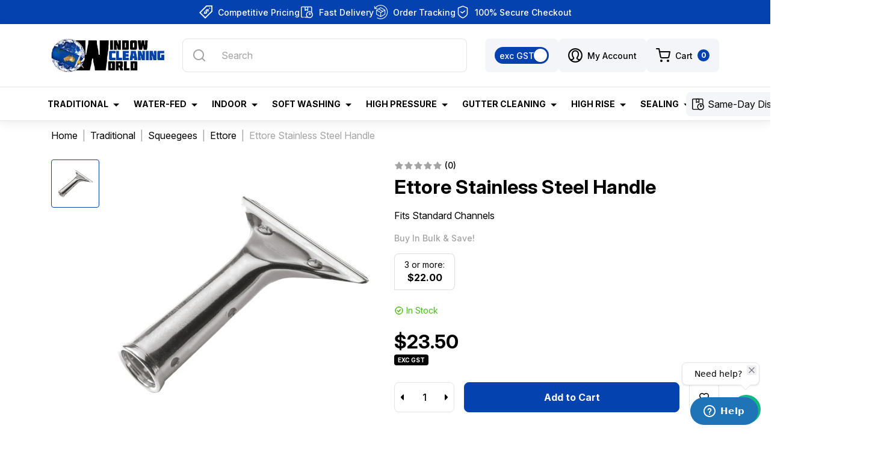

--- FILE ---
content_type: text/html; charset=utf-8
request_url: https://www.windowcleaningworld.com/ettore-stainless-steel-handle-classic
body_size: 47658
content:
<!DOCTYPE html>
<html lang="en">
<head itemscope itemtype="http://schema.org/WebSite">
	<meta http-equiv="Content-Type" content="text/html; charset=utf-8"/>
<meta http-equiv="x-ua-compatible" content="ie=edge">
<meta name="keywords" content="Ettore Stainless Steel Handle Classic"/>
<meta name="description" content="Ettore Stainless Steel Handle Classic"/>
<meta name="viewport" content="width=device-width, initial-scale=1, shrink-to-fit=no">
<meta name="csrf-token" content="26f278c1381fb95608bbe335d26eab8e1273ac3d,88bb59598081b7f721c2123430d5691b629e79ae,1769444399"/>
<meta property="og:image" content="https://www.windowcleaningworld.com/assets/full/ETHS.jpg?20250213092926"/>
<meta property="og:title" content="Ettore Stainless Steel Handle"/>
<meta property="og:site_name" content="Window Cleaning World"/>
<meta property="og:type" content="product"/>
<meta property="og:url" content="https://www.windowcleaningworld.com/ettore-stainless-steel-handle-classic"/>
<meta property="og:description" content="Ettore Stainless Steel Handle Classic"/>
<title itemprop='name'>Ettore Stainless Steel Handle</title>
<link rel="canonical" href="https://www.windowcleaningworld.com/ettore-stainless-steel-handle-classic" itemprop="url"/>
<link rel="shortcut icon" href="/assets/favicon_logo.png?1769424189"/>
<!-- Maropost Assets -->
<link rel="dns-prefetch preconnect" href="//assets.netostatic.com">
<link rel="dns-prefetch" href="//use.fontawesome.com">
<link rel="dns-prefetch" href="//google-analytics.com">
<link rel="stylesheet" type="text/css" href="https://use.fontawesome.com/releases/v5.7.2/css/all.css" media="all"/>
<link rel="stylesheet" type="text/css" href="https://cdn.neto.com.au/assets/neto-cdn/jquery_ui/1.12.1/jquery-ui.min.css" media="all"/>
<!--[if lte IE 8]>
	<script type="text/javascript" src="https://cdn.neto.com.au/assets/neto-cdn/html5shiv/3.7.0/html5shiv.js"></script>
	<script type="text/javascript" src="https://cdn.neto.com.au/assets/neto-cdn/respond.js/1.3.0/respond.min.js"></script>
<![endif]-->
<!-- Begin: Script 104 -->
<!-- Start of windowcleaningworld Zendesk Widget script -->
<script id="ze-snippet" src="https://static.zdassets.com/ekr/snippet.js?key=5bc5a23f-3f36-447d-b663-7ea691a0636e"> </script>
<!-- End of windowcleaningworld Zendesk Widget script -->
<!-- End: Script 104 -->


	<link rel="preload" href="/assets/themes/dc-windowcleaningworld/css/app.css?1769424189" as="style">
	<link rel="preload" href="/assets/themes/dc-windowcleaningworld/css/style.css?1769424189" as="style">
	<link rel="preconnect" href="https://fonts.googleapis.com">
	<link rel="preconnect" href="https://fonts.gstatic.com" crossorigin>
	<link href="https://fonts.googleapis.com/css2?family=Inter:opsz,wght@14..32,100..900&display=swap" rel="stylesheet">
	<link class="theme-selector" rel="stylesheet" href="/assets/themes/dc-windowcleaningworld/css/app.css?1769424189" media="all"/>
	<link rel="stylesheet" href="/assets/themes/dc-windowcleaningworld/css/style.css?1769424189" media="all"/>
<meta name="google-site-verification" content="a4fLB4E9snEC1noFAuIzL9ZkxWwCCjuFLkZAwLt5ZXI" />
</head>
<body id="n_product" class="n_dc-windowcleaningworld">
<a href="#main-content" class="sr-only sr-only-focusable">Skip to main content</a>
<!-- Header Announcement -->
<section class="section-usps">
		<div class="list-usps"><div>
				<div class="usp-item">
				<img src="/assets/marketing/81.png?1725508113" alt="Competitive Pricing icon">
					<div class="ml-2">Competitive Pricing</div></div>
				</div><div>
				<div class="usp-item">
				<img src="/assets/marketing/83.png?1725508178" alt="Fast Delivery icon">
					<div class="ml-2">Fast Delivery</div></div>
				</div><div>
				<div class="usp-item">
				<img src="/assets/marketing/82.png?1725508150" alt="Order Tracking icon">
					<div class="ml-2">Order Tracking</div></div>
				</div><div>
				<div class="usp-item">
				<img src="/assets/marketing/80.png?1725508077" alt="100% Secure Checkout icon">
					<div class="ml-2">100% Secure Checkout</div></div>
				</div></div>
	</section>
<header class="wrapper-header" aria-label="Header container">
	<div class="header-top">
		<div class="container">
			<div class="row align-items-center">
				<div class="col-auto col-md d-md-none">
					<button class="navbar-toggler collapsed" type="button" data-toggle="collapse" data-target="#navbarMainMenu" aria-controls="navbarMainMenu" aria-expanded="false" aria-label="Toggle navigation">
						<span></span>
						<span></span>
						<span></span>
					</button>
				</div>
				<div class="col-auto wrapper-logo">
					<a href="https://www.windowcleaningworld.com" title="Window Cleaning World">
						<img class="logo" src="/assets/website_logo.png?1769424189" alt="Window Cleaning World logo"/>
					</a>
				</div>
				<div class="col d-none d-md-block">
					<div class="header-search">
						<form name="productsearch" method="get" action="/" role="search" aria-label="Product search">
							<input type="hidden" name="rf" value="kw"/>
							<input class="form-control ajax_search" value="" id="name_search" autocomplete="off" name="kw" type="search" aria-label="Input search" placeholder="Search"/>
							<button type="submit" value="Search" class="btn" aria-label="Search site">
								<svg class="d-block" width="24" height="24" viewBox="0 0 24 24" fill="none" xmlns="http://www.w3.org/2000/svg">
									<path d="M21.71 20.2899L18 16.6099C19.4401 14.8143 20.1375 12.5352 19.9488 10.2412C19.7601 7.94721 18.6997 5.81269 16.9855 4.27655C15.2714 2.74041 13.0338 1.91941 10.7329 1.98237C8.43203 2.04534 6.24272 2.98747 4.61514 4.61505C2.98756 6.24263 2.04543 8.43194 1.98247 10.7328C1.91951 13.0337 2.7405 15.2713 4.27664 16.9854C5.81278 18.6996 7.9473 19.76 10.2413 19.9487C12.5353 20.1374 14.8144 19.44 16.61 17.9999L20.29 21.6799C20.383 21.7736 20.4936 21.848 20.6154 21.8988C20.7373 21.9496 20.868 21.9757 21 21.9757C21.132 21.9757 21.2627 21.9496 21.3846 21.8988C21.5064 21.848 21.617 21.7736 21.71 21.6799C21.8902 21.4934 21.991 21.2442 21.991 20.9849C21.991 20.7256 21.8902 20.4764 21.71 20.2899ZM11 17.9999C9.61553 17.9999 8.26215 17.5894 7.111 16.8202C5.95986 16.051 5.06265 14.9578 4.53284 13.6787C4.00303 12.3996 3.8644 10.9921 4.1345 9.63427C4.4046 8.27641 5.07128 7.02912 6.05025 6.05016C7.02922 5.07119 8.2765 4.4045 9.63436 4.13441C10.9922 3.86431 12.3997 4.00293 13.6788 4.53275C14.9579 5.06256 16.0511 5.95977 16.8203 7.11091C17.5895 8.26206 18 9.61544 18 10.9999C18 12.8564 17.2625 14.6369 15.9497 15.9497C14.637 17.2624 12.8565 17.9999 11 17.9999Z" fill="currentColor"/>
								</svg>
							</button>
						</form>
					</div>
				</div>
				<div class="col col-md-auto" role="navigation">
					<ul class="nav nav-right">
						<li class="nav-item d-none d-sm-block">
							<div class="gst-option">
								<div class="custom-control custom-switch">
									<input type="checkbox" class="custom-control-input" id="gst-option" checked>
									<label class="custom-control-label" for="gst-option"></label>
								</div>
							</div>
						</li>
						<li class="nav-item dropdown">
							<a href="https://www.windowcleaningworld.com/_myacct" role="button" class="nav-link dropdown-toggle" data-toggle="dropdown" aria-haspopup="true" aria-expanded="false" aria-label="Account dropdown">
								<svg width="24" height="24" viewBox="0 0 24 24" fill="none" xmlns="http://www.w3.org/2000/svg">
									<path d="M1.09091 11.9999C1.09091 5.97482 5.97491 1.09082 12 1.09082C18.0251 1.09082 22.9091 5.97482 22.9091 11.9999C22.9091 18.025 18.0251 22.909 12 22.909C5.97491 22.909 1.09091 18.025 1.09091 11.9999Z" stroke="currentColor" stroke-width="2"/>
									<path d="M4.36365 19.6363C4.36365 19.6363 7.75637 18.7384 8.60728 17.8395C9.45492 16.9406 9.45492 16.0428 8.60728 15.145C7.75637 14.2461 6.90874 11.5504 6.90874 9.75371C6.90874 7.05916 8.60728 4.36353 12 4.36353C15.3927 4.36353 17.0913 7.05916 17.0913 9.75371C17.0913 11.5504 16.2436 14.2461 15.3927 15.145C14.5451 16.0428 14.5451 16.9406 15.3927 17.8395C16.2436 18.7384 19.6364 19.6363 19.6364 19.6363" stroke="currentColor" stroke-width="2"/>
								</svg>
								<span class="ml-2">My Account</span>
							</a>
							<ul class="dropdown-menu dropdown-menu-right">
								<li><a class="dropdown-item" href="https://www.windowcleaningworld.com/_myacct">Account Home</a></li>
								<li><a class="dropdown-item" href="https://www.windowcleaningworld.com/_myacct#orders">Orders</a></li>
								<li><a class="dropdown-item" href="https://www.windowcleaningworld.com/_myacct#quotes">Quotes</a></li>
								<li><a class="dropdown-item" href="https://www.windowcleaningworld.com/_myacct/payrec">Pay Invoices</a></li>
								<li><a class="dropdown-item" href="https://www.windowcleaningworld.com/_myacct/favourites">Reorder</a></li>
								<li><a class="dropdown-item" href="https://www.windowcleaningworld.com/_myacct/wishlist">Wishlists</a></li>
								<li><a class="dropdown-item" href="https://www.windowcleaningworld.com/_myacct/warranty">Resolution Centre</a></li>
								<li><a class="dropdown-item" href="https://www.windowcleaningworld.com/_myacct/edit_account">Edit My Details</a></li>
								<li><a class="dropdown-item" href="https://www.windowcleaningworld.com/_myacct/edit_address">Edit My Address Book</a></li>
								<li class="divider"><div class="dropdown-divider"></div></li>
								<span nloader-content-id="4GW1JJHUKim3SeLJK7UnXMGzLqiThidd5r-YHPfWjDQ4aRuy77rwMz-AvD2G3RY79UGsf-03B6tEwCHzjdbuxA" nloader-content="[base64]" nloader-data="W_RPw3zsgMwGgeRdkBjFTjrmSXdzkAGm9azezE4Od8Y"></span></ul>
						</li>
						<li class="nav-item dropdown">
							<a href="https://www.windowcleaningworld.com/_mycart?tkn=cart&ts=1769444399273942" class="nav-link" id="cartcontentsheader" data-toggle="dropdown" aria-haspopup="true" aria-expanded="false" aria-label="Shopping cart dropdown">
								<svg width="24" height="24" viewBox="0 0 24 24" fill="none" xmlns="http://www.w3.org/2000/svg">
									<path d="M20 22C20.5523 22 21 21.5523 21 21C21 20.4477 20.5523 20 20 20C19.4477 20 19 20.4477 19 21C19 21.5523 19.4477 22 20 22Z" stroke="currentColor" stroke-width="2" stroke-linecap="round" stroke-linejoin="round"/>
									<path d="M9 22C9.55228 22 10 21.5523 10 21C10 20.4477 9.55228 20 9 20C8.44772 20 8 20.4477 8 21C8 21.5523 8.44772 22 9 22Z" stroke="currentColor" stroke-width="2" stroke-linecap="round" stroke-linejoin="round"/>
									<path d="M1 1H5L7.68 14.39C7.77144 14.8504 8.02191 15.264 8.38755 15.5583C8.75318 15.8526 9.2107 16.009 9.68 16H19.4C19.8693 16.009 20.3268 15.8526 20.6925 15.5583C21.0581 15.264 21.3086 14.8504 21.4 14.39L23 6H6" stroke="currentColor" stroke-width="2" stroke-linecap="round" stroke-linejoin="round"/>
								</svg>
								<span class="ml-2">Cart</span>
								<span class="cart-item_count ml-1 ml-md-2" rel="a2c_item_count">0</span>
							</a>
							<ul class="dropdown-menu dropdown-menu-right py-0">
								<li class="box" id="neto-dropdown">
									<div class="body" id="cartcontents"></div>
									<div class="footer"></div>
								</li>
							</ul>
						</li>
					</ul>
				</div>
			</div>
		</div>
	</div>
	<div class="header-bottom">
		<nav class="navbar navbar-expand-md navbar-dark bg-primary" aria-label="Main menu">
			<div class="container">
				<div class="collapse navbar-collapse" id="navbarMainMenu">
					<div class="header-search d-md-none">
						<form name="productsearch" method="get" action="/" role="search" aria-label="Product search">
							<input type="hidden" name="rf" value="kw"/>
							<input class="form-control ajax_search" value="" id="name_search-xs" autocomplete="off" name="kw" type="search" aria-label="Input search" placeholder="Search"/>
							<button type="submit" value="Search" class="btn" aria-label="Search site">
								<svg class="d-block" width="24" height="24" viewBox="0 0 24 24" fill="none" xmlns="http://www.w3.org/2000/svg">
									<path d="M21.71 20.2899L18 16.6099C19.4401 14.8143 20.1375 12.5352 19.9488 10.2412C19.7601 7.94721 18.6997 5.81269 16.9855 4.27655C15.2714 2.74041 13.0338 1.91941 10.7329 1.98237C8.43203 2.04534 6.24272 2.98747 4.61514 4.61505C2.98756 6.24263 2.04543 8.43194 1.98247 10.7328C1.91951 13.0337 2.7405 15.2713 4.27664 16.9854C5.81278 18.6996 7.9473 19.76 10.2413 19.9487C12.5353 20.1374 14.8144 19.44 16.61 17.9999L20.29 21.6799C20.383 21.7736 20.4936 21.848 20.6154 21.8988C20.7373 21.9496 20.868 21.9757 21 21.9757C21.132 21.9757 21.2627 21.9496 21.3846 21.8988C21.5064 21.848 21.617 21.7736 21.71 21.6799C21.8902 21.4934 21.991 21.2442 21.991 20.9849C21.991 20.7256 21.8902 20.4764 21.71 20.2899ZM11 17.9999C9.61553 17.9999 8.26215 17.5894 7.111 16.8202C5.95986 16.051 5.06265 14.9578 4.53284 13.6787C4.00303 12.3996 3.8644 10.9921 4.1345 9.63427C4.4046 8.27641 5.07128 7.02912 6.05025 6.05016C7.02922 5.07119 8.2765 4.4045 9.63436 4.13441C10.9922 3.86431 12.3997 4.00293 13.6788 4.53275C14.9579 5.06256 16.0511 5.95977 16.8203 7.11091C17.5895 8.26206 18 9.61544 18 10.9999C18 12.8564 17.2625 14.6369 15.9497 15.9497C14.637 17.2624 12.8565 17.9999 11 17.9999Z" fill="currentColor"/>
								</svg>
							</button>
						</form>
					</div>
					<ul class="navbar-nav">
					<li class="nav-item dropdown ">
									<a data-img="/assets/webshop/cms/29/229.jpg?1732163935" href="https://www.windowcleaningworld.com/traditional/" class="nav-link dropdown-toggle" role="button" data-toggle="dropdown" aria-haspopup="true" aria-expanded="false">Traditional</a>
									<div class="dropdown-menu">
										<div class="container">
											<div class="row">
												<div class="col-md col-menu">
													<ul class="nav flex-column level-2">
														<li class="nav-item d-md-none">
															<a href="#" class="nav-link btn-back">
																<svg width="24" height="24" viewBox="0 0 24 24" fill="none" xmlns="http://www.w3.org/2000/svg">
																	<path d="M6.08 12.38C6.12759 12.5027 6.19896 12.6149 6.29 12.71L11.29 17.71C11.3832 17.8032 11.4939 17.8772 11.6158 17.9277C11.7376 17.9781 11.8681 18.0041 12 18.0041C12.2663 18.0041 12.5217 17.8983 12.71 17.71C12.8032 17.6168 12.8772 17.5061 12.9277 17.3842C12.9781 17.2624 13.0041 17.1319 13.0041 17C13.0041 16.7337 12.8983 16.4783 12.71 16.29L9.41 13L17 13C17.2652 13 17.5196 12.8946 17.7071 12.7071C17.8946 12.5196 18 12.2652 18 12C18 11.7348 17.8946 11.4804 17.7071 11.2929C17.5196 11.1054 17.2652 11 17 11L9.41 11L12.71 7.71C12.8037 7.61703 12.8781 7.50643 12.9289 7.38457C12.9797 7.26271 13.0058 7.13201 13.0058 7C13.0058 6.86799 12.9797 6.73728 12.9289 6.61542C12.8781 6.49356 12.8037 6.38296 12.71 6.29C12.617 6.19627 12.5064 6.12187 12.3846 6.07111C12.2627 6.02034 12.132 5.9942 12 5.9942C11.868 5.9942 11.7373 6.02034 11.6154 6.07111C11.4936 6.12187 11.383 6.19627 11.29 6.29L6.29 11.29C6.19896 11.3851 6.12759 11.4972 6.08 11.62C5.97998 11.8635 5.97998 12.1365 6.08 12.38Z" fill="currentColor"/>
																</svg>
																<span class="mx-auto">Traditional</span>
															</a>
														</li>
														<li class="nav-item has-child">
									<a data-img="/assets/webshop/cms/33/233.jpg?1732076451" class="nav-link" href="https://www.windowcleaningworld.com/traditional/squeegees/">
										<img loading="lazy" src="/assets/webshop/cms/33/233-1.png?1727660206" alt="Squeegees" width="24" height="24" class="mr-2">
										<span>Squeegees</span>
										<svg width="16" height="16" viewBox="0 0 16 16" fill="none" xmlns="http://www.w3.org/2000/svg">
											<path d="M3.3335 8H12.6668" stroke="currentColor" stroke-width="1.33333" stroke-linecap="round" stroke-linejoin="round"/>
											<path d="M8 3.33337L12.6667 8.00004L8 12.6667" stroke="currentColor" stroke-width="1.33333" stroke-linecap="round" stroke-linejoin="round"/>
										</svg>
										</a>
									<ul class="nav flex-column level-3">
										<li class="nav-item d-md-none">
											<a href="#" class="nav-link btn-back">
												<svg width="24" height="24" viewBox="0 0 24 24" fill="none" xmlns="http://www.w3.org/2000/svg">
													<path d="M6.08 12.38C6.12759 12.5027 6.19896 12.6149 6.29 12.71L11.29 17.71C11.3832 17.8032 11.4939 17.8772 11.6158 17.9277C11.7376 17.9781 11.8681 18.0041 12 18.0041C12.2663 18.0041 12.5217 17.8983 12.71 17.71C12.8032 17.6168 12.8772 17.5061 12.9277 17.3842C12.9781 17.2624 13.0041 17.1319 13.0041 17C13.0041 16.7337 12.8983 16.4783 12.71 16.29L9.41 13L17 13C17.2652 13 17.5196 12.8946 17.7071 12.7071C17.8946 12.5196 18 12.2652 18 12C18 11.7348 17.8946 11.4804 17.7071 11.2929C17.5196 11.1054 17.2652 11 17 11L9.41 11L12.71 7.71C12.8037 7.61703 12.8781 7.50643 12.9289 7.38457C12.9797 7.26271 13.0058 7.13201 13.0058 7C13.0058 6.86799 12.9797 6.73728 12.9289 6.61542C12.8781 6.49356 12.8037 6.38296 12.71 6.29C12.617 6.19627 12.5064 6.12187 12.3846 6.07111C12.2627 6.02034 12.132 5.9942 12 5.9942C11.868 5.9942 11.7373 6.02034 11.6154 6.07111C11.4936 6.12187 11.383 6.19627 11.29 6.29L6.29 11.29C6.19896 11.3851 6.12759 11.4972 6.08 11.62C5.97998 11.8635 5.97998 12.1365 6.08 12.38Z" fill="currentColor"/>
												</svg>
												<span class="mx-auto">Squeegees</span>
											</a>
										</li>
										<li class="nav-item"><a data-img="/assets/webshop/cms/36/236.jpg?1731912171" class="nav-link" href="https://www.windowcleaningworld.com/traditional/squeegees/wagtail/">Wagtail</a></li><li class="nav-item"><a data-img="/assets/webshop/cms/45/245.jpg?1732076090" class="nav-link" href="https://www.windowcleaningworld.com/traditional/squeegees/ettore/">Ettore</a></li><li class="nav-item"><a data-img="/assets/webshop/cms/50/250.jpg?1732076169" class="nav-link" href="https://www.windowcleaningworld.com/traditional/squeegees/sorbo/">Sorbo</a></li><li class="nav-item"><a data-img="/assets/webshop/cms/55/255.jpg?1731912305" class="nav-link" href="https://www.windowcleaningworld.com/traditional/squeegees/unger/">Unger</a></li><li class="nav-item"><a data-img="/assets/webshop/cms/40/240.jpg?1732075982" class="nav-link" href="https://www.windowcleaningworld.com/traditional/squeegees/moerman/">Moerman</a></li><li class="nav-item"><a data-img="/assets/webshop/cms/59/259.jpg?1731912686" class="nav-link" href="https://www.windowcleaningworld.com/traditional/squeegees/steccone/">Steccone</a></li><li class="nav-item"><a data-img="/assets/webshop/cms/34/234.jpg?1732076364" class="nav-link" href="https://www.windowcleaningworld.com/traditional/squeegees/combination-tools/">Combination Tools</a></li>
									</ul>
									</li><li class="nav-item has-child">
									<a data-img="/assets/webshop/cms/68/268.jpg?1732077207" class="nav-link" href="https://www.windowcleaningworld.com/traditional/squeegee-rubber/">
										<img loading="lazy" src="/assets/webshop/cms/68/268-1.png?1727660271" alt="Squeegee Rubber" width="24" height="24" class="mr-2">
										<span>Squeegee Rubber</span>
										<svg width="16" height="16" viewBox="0 0 16 16" fill="none" xmlns="http://www.w3.org/2000/svg">
											<path d="M3.3335 8H12.6668" stroke="currentColor" stroke-width="1.33333" stroke-linecap="round" stroke-linejoin="round"/>
											<path d="M8 3.33337L12.6667 8.00004L8 12.6667" stroke="currentColor" stroke-width="1.33333" stroke-linecap="round" stroke-linejoin="round"/>
										</svg>
										</a>
									<ul class="nav flex-column level-3">
										<li class="nav-item d-md-none">
											<a href="#" class="nav-link btn-back">
												<svg width="24" height="24" viewBox="0 0 24 24" fill="none" xmlns="http://www.w3.org/2000/svg">
													<path d="M6.08 12.38C6.12759 12.5027 6.19896 12.6149 6.29 12.71L11.29 17.71C11.3832 17.8032 11.4939 17.8772 11.6158 17.9277C11.7376 17.9781 11.8681 18.0041 12 18.0041C12.2663 18.0041 12.5217 17.8983 12.71 17.71C12.8032 17.6168 12.8772 17.5061 12.9277 17.3842C12.9781 17.2624 13.0041 17.1319 13.0041 17C13.0041 16.7337 12.8983 16.4783 12.71 16.29L9.41 13L17 13C17.2652 13 17.5196 12.8946 17.7071 12.7071C17.8946 12.5196 18 12.2652 18 12C18 11.7348 17.8946 11.4804 17.7071 11.2929C17.5196 11.1054 17.2652 11 17 11L9.41 11L12.71 7.71C12.8037 7.61703 12.8781 7.50643 12.9289 7.38457C12.9797 7.26271 13.0058 7.13201 13.0058 7C13.0058 6.86799 12.9797 6.73728 12.9289 6.61542C12.8781 6.49356 12.8037 6.38296 12.71 6.29C12.617 6.19627 12.5064 6.12187 12.3846 6.07111C12.2627 6.02034 12.132 5.9942 12 5.9942C11.868 5.9942 11.7373 6.02034 11.6154 6.07111C11.4936 6.12187 11.383 6.19627 11.29 6.29L6.29 11.29C6.19896 11.3851 6.12759 11.4972 6.08 11.62C5.97998 11.8635 5.97998 12.1365 6.08 12.38Z" fill="currentColor"/>
												</svg>
												<span class="mx-auto">Squeegee Rubber</span>
											</a>
										</li>
										<li class="nav-item"><a data-img="/assets/webshop/cms/69/269.jpg?1732077702" class="nav-link" href="https://www.windowcleaningworld.com/traditional/squeegee-rubber/ettore/">Ettore</a></li><li class="nav-item"><a data-img="/assets/webshop/cms/72/372.jpg?1732077855" class="nav-link" href="https://www.windowcleaningworld.com/wagtail/">Wagtail</a></li><li class="nav-item"><a data-img="/assets/webshop/cms/67/367.jpg?1732077447" class="nav-link" href="https://www.windowcleaningworld.com/traditional/squeegee-rubber/black-diamond/">Black Diamond</a></li><li class="nav-item"><a data-img="/assets/webshop/cms/03/503.jpg?1732077938" class="nav-link" href="https://www.windowcleaningworld.com/rubber-buddy/">Rubber Buddy</a></li><li class="nav-item"><a data-img="/assets/webshop/cms/00/400.jpg?1732077717" class="nav-link" href="https://www.windowcleaningworld.com/facelift/">Facelift</a></li><li class="nav-item"><a data-img="/assets/webshop/cms/46/446.jpg?1732077842" class="nav-link" href="https://www.windowcleaningworld.com/unger/">Unger</a></li><li class="nav-item"><a data-img="/assets/webshop/cms/71/271.jpg?1732077811" class="nav-link" href="https://www.windowcleaningworld.com/traditional/squeegee-rubber/moerman/">Moerman</a></li><li class="nav-item"><a data-img="/assets/webshop/cms/70/270.jpg?1732077826" class="nav-link" href="https://www.windowcleaningworld.com/traditional/squeegee-rubber/sorbo/">Sorbo</a></li>
									</ul>
									</li><li class="nav-item has-child">
									<a data-img="/assets/webshop/cms/73/273.jpg?1732141672" class="nav-link" href="https://www.windowcleaningworld.com/traditional/t-bars-sleeves/">
										<img loading="lazy" src="/assets/webshop/cms/73/273-1.png?1727660288" alt="T-Bars & Sleeves" width="24" height="24" class="mr-2">
										<span>T-Bars & Sleeves</span>
										<svg width="16" height="16" viewBox="0 0 16 16" fill="none" xmlns="http://www.w3.org/2000/svg">
											<path d="M3.3335 8H12.6668" stroke="currentColor" stroke-width="1.33333" stroke-linecap="round" stroke-linejoin="round"/>
											<path d="M8 3.33337L12.6667 8.00004L8 12.6667" stroke="currentColor" stroke-width="1.33333" stroke-linecap="round" stroke-linejoin="round"/>
										</svg>
										</a>
									<ul class="nav flex-column level-3">
										<li class="nav-item d-md-none">
											<a href="#" class="nav-link btn-back">
												<svg width="24" height="24" viewBox="0 0 24 24" fill="none" xmlns="http://www.w3.org/2000/svg">
													<path d="M6.08 12.38C6.12759 12.5027 6.19896 12.6149 6.29 12.71L11.29 17.71C11.3832 17.8032 11.4939 17.8772 11.6158 17.9277C11.7376 17.9781 11.8681 18.0041 12 18.0041C12.2663 18.0041 12.5217 17.8983 12.71 17.71C12.8032 17.6168 12.8772 17.5061 12.9277 17.3842C12.9781 17.2624 13.0041 17.1319 13.0041 17C13.0041 16.7337 12.8983 16.4783 12.71 16.29L9.41 13L17 13C17.2652 13 17.5196 12.8946 17.7071 12.7071C17.8946 12.5196 18 12.2652 18 12C18 11.7348 17.8946 11.4804 17.7071 11.2929C17.5196 11.1054 17.2652 11 17 11L9.41 11L12.71 7.71C12.8037 7.61703 12.8781 7.50643 12.9289 7.38457C12.9797 7.26271 13.0058 7.13201 13.0058 7C13.0058 6.86799 12.9797 6.73728 12.9289 6.61542C12.8781 6.49356 12.8037 6.38296 12.71 6.29C12.617 6.19627 12.5064 6.12187 12.3846 6.07111C12.2627 6.02034 12.132 5.9942 12 5.9942C11.868 5.9942 11.7373 6.02034 11.6154 6.07111C11.4936 6.12187 11.383 6.19627 11.29 6.29L6.29 11.29C6.19896 11.3851 6.12759 11.4972 6.08 11.62C5.97998 11.8635 5.97998 12.1365 6.08 12.38Z" fill="currentColor"/>
												</svg>
												<span class="mx-auto">T-Bars & Sleeves</span>
											</a>
										</li>
										<li class="nav-item"><a data-img="/assets/webshop/cms/77/277.jpg?1732141753" class="nav-link" href="https://www.windowcleaningworld.com/traditional/t-bars-sleeves/ettore/">Ettore</a></li><li class="nav-item"><a data-img="/assets/webshop/cms/92/292.jpg?1732141787" class="nav-link" href="https://www.windowcleaningworld.com/traditional/t-bars-sleeves/glidex/">Glidex</a></li><li class="nav-item"><a data-img="/assets/webshop/cms/88/388.jpg?1732143197" class="nav-link" href="https://www.windowcleaningworld.com/maykker/">Maykker</a></li><li class="nav-item"><a data-img="/assets/webshop/cms/89/289.jpg?1732143223" class="nav-link" href="https://www.windowcleaningworld.com/traditional/t-bars-sleeves/moerman/">Moerman</a></li><li class="nav-item"><a data-img="/assets/webshop/cms/89/389.jpg?1732143318" class="nav-link" href="https://www.windowcleaningworld.com/pulex/">Pulex</a></li><li class="nav-item"><a data-img="/assets/webshop/cms/85/285.jpg?1732143334" class="nav-link" href="https://www.windowcleaningworld.com/traditional/t-bars-sleeves/sorbo/">Sorbo</a></li><li class="nav-item"><a data-img="/assets/webshop/cms/81/281.jpg?1732143366" class="nav-link" href="https://www.windowcleaningworld.com/traditional/t-bars-sleeves/unger/">Unger</a></li><li class="nav-item"><a data-img="/assets/webshop/cms/74/274.jpg?1732489715" class="nav-link" href="https://www.windowcleaningworld.com/traditional/t-bars-sleeves/wagtail/">Wagtail</a></li><li class="nav-item"><a data-img="/assets/webshop/cms/39/439.jpg?1732143453" class="nav-link" href="https://www.windowcleaningworld.com/wcw/">WCW</a></li>
									</ul>
									</li><li class="nav-item has-child">
									<a data-img="/assets/webshop/cms/17/317.jpg?1738809436" class="nav-link" href="https://www.windowcleaningworld.com/traditional/telescopic-poles-tips/">
										<img loading="lazy" src="/assets/webshop/cms/17/317-1.png?1727660367" alt="Telescopic Poles & Tips" width="24" height="24" class="mr-2">
										<span>Telescopic Poles & Tips</span>
										<svg width="16" height="16" viewBox="0 0 16 16" fill="none" xmlns="http://www.w3.org/2000/svg">
											<path d="M3.3335 8H12.6668" stroke="currentColor" stroke-width="1.33333" stroke-linecap="round" stroke-linejoin="round"/>
											<path d="M8 3.33337L12.6667 8.00004L8 12.6667" stroke="currentColor" stroke-width="1.33333" stroke-linecap="round" stroke-linejoin="round"/>
										</svg>
										</a>
									<ul class="nav flex-column level-3">
										<li class="nav-item d-md-none">
											<a href="#" class="nav-link btn-back">
												<svg width="24" height="24" viewBox="0 0 24 24" fill="none" xmlns="http://www.w3.org/2000/svg">
													<path d="M6.08 12.38C6.12759 12.5027 6.19896 12.6149 6.29 12.71L11.29 17.71C11.3832 17.8032 11.4939 17.8772 11.6158 17.9277C11.7376 17.9781 11.8681 18.0041 12 18.0041C12.2663 18.0041 12.5217 17.8983 12.71 17.71C12.8032 17.6168 12.8772 17.5061 12.9277 17.3842C12.9781 17.2624 13.0041 17.1319 13.0041 17C13.0041 16.7337 12.8983 16.4783 12.71 16.29L9.41 13L17 13C17.2652 13 17.5196 12.8946 17.7071 12.7071C17.8946 12.5196 18 12.2652 18 12C18 11.7348 17.8946 11.4804 17.7071 11.2929C17.5196 11.1054 17.2652 11 17 11L9.41 11L12.71 7.71C12.8037 7.61703 12.8781 7.50643 12.9289 7.38457C12.9797 7.26271 13.0058 7.13201 13.0058 7C13.0058 6.86799 12.9797 6.73728 12.9289 6.61542C12.8781 6.49356 12.8037 6.38296 12.71 6.29C12.617 6.19627 12.5064 6.12187 12.3846 6.07111C12.2627 6.02034 12.132 5.9942 12 5.9942C11.868 5.9942 11.7373 6.02034 11.6154 6.07111C11.4936 6.12187 11.383 6.19627 11.29 6.29L6.29 11.29C6.19896 11.3851 6.12759 11.4972 6.08 11.62C5.97998 11.8635 5.97998 12.1365 6.08 12.38Z" fill="currentColor"/>
												</svg>
												<span class="mx-auto">Telescopic Poles & Tips</span>
											</a>
										</li>
										<li class="nav-item"><a data-img="/assets/webshop/cms/29/429.jpg?1738809543" class="nav-link" href="https://www.windowcleaningworld.com/traditional/telescopic-poles/telescopic-poles/">Telescopic Poles </a></li><li class="nav-item"><a data-img="/assets/webshop/cms/18/318.jpg?1738809584" class="nav-link" href="https://www.windowcleaningworld.com/traditional/extension-poles/parts-accessories/">Accessories</a></li><li class="nav-item"><a data-img="/assets/na.gif" class="nav-link" href="https://www.windowcleaningworld.com/extension-packs/">Extension Packs</a></li><li class="nav-item"><a data-img="/assets/webshop/cms/65/565.jpg?1738809734" class="nav-link" href="https://www.windowcleaningworld.com/traditional/extension-poles/spare-parts/">Spare Parts</a></li>
									</ul>
									</li><li class="nav-item has-child">
									<a data-img="/assets/webshop/cms/05/305.jpg?1732161009" class="nav-link" href="https://www.windowcleaningworld.com/traditional/buckets-belts/">
										<img loading="lazy" src="/assets/webshop/cms/05/305-1.png?1727660317" alt="Buckets & Belts" width="24" height="24" class="mr-2">
										<span>Buckets & Belts</span>
										<svg width="16" height="16" viewBox="0 0 16 16" fill="none" xmlns="http://www.w3.org/2000/svg">
											<path d="M3.3335 8H12.6668" stroke="currentColor" stroke-width="1.33333" stroke-linecap="round" stroke-linejoin="round"/>
											<path d="M8 3.33337L12.6667 8.00004L8 12.6667" stroke="currentColor" stroke-width="1.33333" stroke-linecap="round" stroke-linejoin="round"/>
										</svg>
										</a>
									<ul class="nav flex-column level-3">
										<li class="nav-item d-md-none">
											<a href="#" class="nav-link btn-back">
												<svg width="24" height="24" viewBox="0 0 24 24" fill="none" xmlns="http://www.w3.org/2000/svg">
													<path d="M6.08 12.38C6.12759 12.5027 6.19896 12.6149 6.29 12.71L11.29 17.71C11.3832 17.8032 11.4939 17.8772 11.6158 17.9277C11.7376 17.9781 11.8681 18.0041 12 18.0041C12.2663 18.0041 12.5217 17.8983 12.71 17.71C12.8032 17.6168 12.8772 17.5061 12.9277 17.3842C12.9781 17.2624 13.0041 17.1319 13.0041 17C13.0041 16.7337 12.8983 16.4783 12.71 16.29L9.41 13L17 13C17.2652 13 17.5196 12.8946 17.7071 12.7071C17.8946 12.5196 18 12.2652 18 12C18 11.7348 17.8946 11.4804 17.7071 11.2929C17.5196 11.1054 17.2652 11 17 11L9.41 11L12.71 7.71C12.8037 7.61703 12.8781 7.50643 12.9289 7.38457C12.9797 7.26271 13.0058 7.13201 13.0058 7C13.0058 6.86799 12.9797 6.73728 12.9289 6.61542C12.8781 6.49356 12.8037 6.38296 12.71 6.29C12.617 6.19627 12.5064 6.12187 12.3846 6.07111C12.2627 6.02034 12.132 5.9942 12 5.9942C11.868 5.9942 11.7373 6.02034 11.6154 6.07111C11.4936 6.12187 11.383 6.19627 11.29 6.29L6.29 11.29C6.19896 11.3851 6.12759 11.4972 6.08 11.62C5.97998 11.8635 5.97998 12.1365 6.08 12.38Z" fill="currentColor"/>
												</svg>
												<span class="mx-auto">Buckets & Belts</span>
											</a>
										</li>
										<li class="nav-item"><a data-img="/assets/webshop/cms/84/484.jpg?1732166206" class="nav-link" href="https://www.windowcleaningworld.com/11l-buckets/">11L Buckets</a></li><li class="nav-item"><a data-img="/assets/webshop/cms/85/485.jpg?1732166218" class="nav-link" href="https://www.windowcleaningworld.com/22l-buckets/">22L Buckets</a></li><li class="nav-item"><a data-img="/assets/webshop/cms/04/504.jpg?1732166232" class="nav-link" href="https://www.windowcleaningworld.com/accessories/~-504">Accessories</a></li><li class="nav-item"><a data-img="/assets/webshop/cms/07/307.jpg?1732161641" class="nav-link" href="https://www.windowcleaningworld.com/traditional/belts-holsters-pouches/belts/">Belts</a></li><li class="nav-item"><a data-img="/assets/webshop/cms/08/308.jpg?1732161127" class="nav-link" href="https://www.windowcleaningworld.com/traditional/belts-holsters-pouches/pouches-holsters/">Pouches & Accessories</a></li><li class="nav-item"><a data-img="/assets/webshop/cms/06/306.jpg?1732159484" class="nav-link" href="https://www.windowcleaningworld.com/traditional/belts-holsters-pouches/bucket-on-a-belt/">Bucket-on-a-Belt</a></li>
									</ul>
									</li><li class="nav-item has-child">
									<a data-img="/assets/webshop/cms/95/295.jpg?1732158197" class="nav-link" href="https://www.windowcleaningworld.com/traditional/scrapers-scraper-blades/">
										<img loading="lazy" src="/assets/webshop/cms/95/295-1.png?1727660299" alt="Scrapers & Scraper Blades" width="24" height="24" class="mr-2">
										<span>Scrapers & Scraper Blades</span>
										<svg width="16" height="16" viewBox="0 0 16 16" fill="none" xmlns="http://www.w3.org/2000/svg">
											<path d="M3.3335 8H12.6668" stroke="currentColor" stroke-width="1.33333" stroke-linecap="round" stroke-linejoin="round"/>
											<path d="M8 3.33337L12.6667 8.00004L8 12.6667" stroke="currentColor" stroke-width="1.33333" stroke-linecap="round" stroke-linejoin="round"/>
										</svg>
										</a>
									<ul class="nav flex-column level-3">
										<li class="nav-item d-md-none">
											<a href="#" class="nav-link btn-back">
												<svg width="24" height="24" viewBox="0 0 24 24" fill="none" xmlns="http://www.w3.org/2000/svg">
													<path d="M6.08 12.38C6.12759 12.5027 6.19896 12.6149 6.29 12.71L11.29 17.71C11.3832 17.8032 11.4939 17.8772 11.6158 17.9277C11.7376 17.9781 11.8681 18.0041 12 18.0041C12.2663 18.0041 12.5217 17.8983 12.71 17.71C12.8032 17.6168 12.8772 17.5061 12.9277 17.3842C12.9781 17.2624 13.0041 17.1319 13.0041 17C13.0041 16.7337 12.8983 16.4783 12.71 16.29L9.41 13L17 13C17.2652 13 17.5196 12.8946 17.7071 12.7071C17.8946 12.5196 18 12.2652 18 12C18 11.7348 17.8946 11.4804 17.7071 11.2929C17.5196 11.1054 17.2652 11 17 11L9.41 11L12.71 7.71C12.8037 7.61703 12.8781 7.50643 12.9289 7.38457C12.9797 7.26271 13.0058 7.13201 13.0058 7C13.0058 6.86799 12.9797 6.73728 12.9289 6.61542C12.8781 6.49356 12.8037 6.38296 12.71 6.29C12.617 6.19627 12.5064 6.12187 12.3846 6.07111C12.2627 6.02034 12.132 5.9942 12 5.9942C11.868 5.9942 11.7373 6.02034 11.6154 6.07111C11.4936 6.12187 11.383 6.19627 11.29 6.29L6.29 11.29C6.19896 11.3851 6.12759 11.4972 6.08 11.62C5.97998 11.8635 5.97998 12.1365 6.08 12.38Z" fill="currentColor"/>
												</svg>
												<span class="mx-auto">Scrapers & Scraper Blades</span>
											</a>
										</li>
										<li class="nav-item"><a data-img="/assets/webshop/cms/98/298.jpg?1732158217" class="nav-link" href="https://www.windowcleaningworld.com/traditional/scrapers/ettore/">Ettore</a></li><li class="nav-item"><a data-img="/assets/webshop/cms/02/302.jpg?1732158545" class="nav-link" href="https://www.windowcleaningworld.com/traditional/scrapers/sorbo/">Sorbo</a></li><li class="nav-item"><a data-img="/assets/webshop/cms/00/300.jpg?1732158604" class="nav-link" href="https://www.windowcleaningworld.com/traditional/scrapers/unger/">Unger</a></li><li class="nav-item"><a data-img="/assets/webshop/cms/96/296.jpg?1732158581" class="nav-link" href="https://www.windowcleaningworld.com/traditional/scrapers/triumph/">Triumph</a></li><li class="nav-item"><a data-img="/assets/webshop/cms/04/304.jpg?1732158483" class="nav-link" href="https://www.windowcleaningworld.com/traditional/scrapers/other/">Other</a></li>
									</ul>
									</li><li class="nav-item has-child">
									<a data-img="/assets/webshop/cms/09/309.jpg?1732164002" class="nav-link" href="https://www.windowcleaningworld.com/traditional/cloths-pads-holders/">
										<img loading="lazy" src="/assets/webshop/cms/09/309-1.png?1727660327" alt="Cloths - Pads - Holders" width="24" height="24" class="mr-2">
										<span>Cloths - Pads - Holders</span>
										<svg width="16" height="16" viewBox="0 0 16 16" fill="none" xmlns="http://www.w3.org/2000/svg">
											<path d="M3.3335 8H12.6668" stroke="currentColor" stroke-width="1.33333" stroke-linecap="round" stroke-linejoin="round"/>
											<path d="M8 3.33337L12.6667 8.00004L8 12.6667" stroke="currentColor" stroke-width="1.33333" stroke-linecap="round" stroke-linejoin="round"/>
										</svg>
										</a>
									<ul class="nav flex-column level-3">
										<li class="nav-item d-md-none">
											<a href="#" class="nav-link btn-back">
												<svg width="24" height="24" viewBox="0 0 24 24" fill="none" xmlns="http://www.w3.org/2000/svg">
													<path d="M6.08 12.38C6.12759 12.5027 6.19896 12.6149 6.29 12.71L11.29 17.71C11.3832 17.8032 11.4939 17.8772 11.6158 17.9277C11.7376 17.9781 11.8681 18.0041 12 18.0041C12.2663 18.0041 12.5217 17.8983 12.71 17.71C12.8032 17.6168 12.8772 17.5061 12.9277 17.3842C12.9781 17.2624 13.0041 17.1319 13.0041 17C13.0041 16.7337 12.8983 16.4783 12.71 16.29L9.41 13L17 13C17.2652 13 17.5196 12.8946 17.7071 12.7071C17.8946 12.5196 18 12.2652 18 12C18 11.7348 17.8946 11.4804 17.7071 11.2929C17.5196 11.1054 17.2652 11 17 11L9.41 11L12.71 7.71C12.8037 7.61703 12.8781 7.50643 12.9289 7.38457C12.9797 7.26271 13.0058 7.13201 13.0058 7C13.0058 6.86799 12.9797 6.73728 12.9289 6.61542C12.8781 6.49356 12.8037 6.38296 12.71 6.29C12.617 6.19627 12.5064 6.12187 12.3846 6.07111C12.2627 6.02034 12.132 5.9942 12 5.9942C11.868 5.9942 11.7373 6.02034 11.6154 6.07111C11.4936 6.12187 11.383 6.19627 11.29 6.29L6.29 11.29C6.19896 11.3851 6.12759 11.4972 6.08 11.62C5.97998 11.8635 5.97998 12.1365 6.08 12.38Z" fill="currentColor"/>
												</svg>
												<span class="mx-auto">Cloths - Pads - Holders</span>
											</a>
										</li>
										<li class="nav-item"><a data-img="/assets/webshop/cms/10/310.jpg?1732164154" class="nav-link" href="https://www.windowcleaningworld.com/traditional/cloths-pads-holders/towels-scrim/">Cloths & Microfibres</a></li><li class="nav-item"><a data-img="/assets/webshop/cms/12/312.jpg?1732164173" class="nav-link" href="https://www.windowcleaningworld.com/traditional/cloths-pads-holders/pads/">Pads</a></li><li class="nav-item"><a data-img="/assets/webshop/cms/11/311.jpg?1732164184" class="nav-link" href="https://www.windowcleaningworld.com/traditional/cloths-pads-holders/pad-holders/">Pad Holders</a></li>
									</ul>
									</li><li class="nav-item has-child">
									<a data-img="/assets/webshop/cms/19/319.jpg?1732164593" class="nav-link" href="https://www.windowcleaningworld.com/traditional/webs-tracks-screens/">
										<img loading="lazy" src="/assets/webshop/cms/19/319-1.png?1727660401" alt="Webs - Tracks - Screens" width="24" height="24" class="mr-2">
										<span>Webs - Tracks - Screens</span>
										<svg width="16" height="16" viewBox="0 0 16 16" fill="none" xmlns="http://www.w3.org/2000/svg">
											<path d="M3.3335 8H12.6668" stroke="currentColor" stroke-width="1.33333" stroke-linecap="round" stroke-linejoin="round"/>
											<path d="M8 3.33337L12.6667 8.00004L8 12.6667" stroke="currentColor" stroke-width="1.33333" stroke-linecap="round" stroke-linejoin="round"/>
										</svg>
										</a>
									<ul class="nav flex-column level-3">
										<li class="nav-item d-md-none">
											<a href="#" class="nav-link btn-back">
												<svg width="24" height="24" viewBox="0 0 24 24" fill="none" xmlns="http://www.w3.org/2000/svg">
													<path d="M6.08 12.38C6.12759 12.5027 6.19896 12.6149 6.29 12.71L11.29 17.71C11.3832 17.8032 11.4939 17.8772 11.6158 17.9277C11.7376 17.9781 11.8681 18.0041 12 18.0041C12.2663 18.0041 12.5217 17.8983 12.71 17.71C12.8032 17.6168 12.8772 17.5061 12.9277 17.3842C12.9781 17.2624 13.0041 17.1319 13.0041 17C13.0041 16.7337 12.8983 16.4783 12.71 16.29L9.41 13L17 13C17.2652 13 17.5196 12.8946 17.7071 12.7071C17.8946 12.5196 18 12.2652 18 12C18 11.7348 17.8946 11.4804 17.7071 11.2929C17.5196 11.1054 17.2652 11 17 11L9.41 11L12.71 7.71C12.8037 7.61703 12.8781 7.50643 12.9289 7.38457C12.9797 7.26271 13.0058 7.13201 13.0058 7C13.0058 6.86799 12.9797 6.73728 12.9289 6.61542C12.8781 6.49356 12.8037 6.38296 12.71 6.29C12.617 6.19627 12.5064 6.12187 12.3846 6.07111C12.2627 6.02034 12.132 5.9942 12 5.9942C11.868 5.9942 11.7373 6.02034 11.6154 6.07111C11.4936 6.12187 11.383 6.19627 11.29 6.29L6.29 11.29C6.19896 11.3851 6.12759 11.4972 6.08 11.62C5.97998 11.8635 5.97998 12.1365 6.08 12.38Z" fill="currentColor"/>
												</svg>
												<span class="mx-auto">Webs - Tracks - Screens</span>
											</a>
										</li>
										<li class="nav-item"><a data-img="/assets/webshop/cms/21/321.jpg?1732165833" class="nav-link" href="https://www.windowcleaningworld.com/traditional/gutters-brushes-dusting/brushes/">Web Brushes</a></li><li class="nav-item"><a data-img="/assets/webshop/cms/11/411.jpg?1732165792" class="nav-link" href="https://www.windowcleaningworld.com/screen-cleaning/">Fly Screens & Tracks</a></li><li class="nav-item"><a data-img="/assets/webshop/cms/22/322.png?1748495845" class="nav-link" href="https://www.windowcleaningworld.com/traditional/gutters-brushes-dusting/dusting/">Dusting</a></li>
									</ul>
									</li><li class="nav-item has-child">
									<a data-img="/assets/webshop/cms/13/313.jpg?1732164349" class="nav-link" href="https://www.windowcleaningworld.com/traditional/window-cleaning-chemicals/">
										<img loading="lazy" src="/assets/webshop/cms/13/313-1.png?1727660343" alt="Window Cleaning Chemicals" width="24" height="24" class="mr-2">
										<span>Window Cleaning Chemicals</span>
										<svg width="16" height="16" viewBox="0 0 16 16" fill="none" xmlns="http://www.w3.org/2000/svg">
											<path d="M3.3335 8H12.6668" stroke="currentColor" stroke-width="1.33333" stroke-linecap="round" stroke-linejoin="round"/>
											<path d="M8 3.33337L12.6667 8.00004L8 12.6667" stroke="currentColor" stroke-width="1.33333" stroke-linecap="round" stroke-linejoin="round"/>
										</svg>
										</a>
									<ul class="nav flex-column level-3">
										<li class="nav-item d-md-none">
											<a href="#" class="nav-link btn-back">
												<svg width="24" height="24" viewBox="0 0 24 24" fill="none" xmlns="http://www.w3.org/2000/svg">
													<path d="M6.08 12.38C6.12759 12.5027 6.19896 12.6149 6.29 12.71L11.29 17.71C11.3832 17.8032 11.4939 17.8772 11.6158 17.9277C11.7376 17.9781 11.8681 18.0041 12 18.0041C12.2663 18.0041 12.5217 17.8983 12.71 17.71C12.8032 17.6168 12.8772 17.5061 12.9277 17.3842C12.9781 17.2624 13.0041 17.1319 13.0041 17C13.0041 16.7337 12.8983 16.4783 12.71 16.29L9.41 13L17 13C17.2652 13 17.5196 12.8946 17.7071 12.7071C17.8946 12.5196 18 12.2652 18 12C18 11.7348 17.8946 11.4804 17.7071 11.2929C17.5196 11.1054 17.2652 11 17 11L9.41 11L12.71 7.71C12.8037 7.61703 12.8781 7.50643 12.9289 7.38457C12.9797 7.26271 13.0058 7.13201 13.0058 7C13.0058 6.86799 12.9797 6.73728 12.9289 6.61542C12.8781 6.49356 12.8037 6.38296 12.71 6.29C12.617 6.19627 12.5064 6.12187 12.3846 6.07111C12.2627 6.02034 12.132 5.9942 12 5.9942C11.868 5.9942 11.7373 6.02034 11.6154 6.07111C11.4936 6.12187 11.383 6.19627 11.29 6.29L6.29 11.29C6.19896 11.3851 6.12759 11.4972 6.08 11.62C5.97998 11.8635 5.97998 12.1365 6.08 12.38Z" fill="currentColor"/>
												</svg>
												<span class="mx-auto">Window Cleaning Chemicals</span>
											</a>
										</li>
										<li class="nav-item"><a data-img="/assets/webshop/cms/16/316.jpg?1732164366" class="nav-link" href="https://www.windowcleaningworld.com/traditional/chemicals/window-cleaning/">Window Cleaning</a></li><li class="nav-item"><a data-img="/assets/webshop/cms/14/314.jpg?1732164387" class="nav-link" href="https://www.windowcleaningworld.com/traditional/chemicals/stain-removal/">Stain Removal</a></li><li class="nav-item"><a data-img="/assets/webshop/cms/15/315.jpg?1732164399" class="nav-link" href="https://www.windowcleaningworld.com/traditional/chemicals/degreasers/">Degreasers</a></li><li class="nav-item"><a data-img="/assets/webshop/cms/02/602.webp?1757482568" class="nav-link" href="https://www.windowcleaningworld.com/other-chemicals/">Specialty Chemicals</a></li>
									</ul>
									</li><li class="nav-item has-child">
									<a data-img="/assets/webshop/cms/30/230.jpg?1738810161" class="nav-link" href="https://www.windowcleaningworld.com/traditional/gloves-shoe-covers-window-cleaning-kits/">
										<img loading="lazy" src="/assets/webshop/cms/30/230-1.png?1727660388" alt="Gloves - Shoe Covers - Window Cleaning Kits" width="24" height="24" class="mr-2">
										<span>Gloves - Shoe Covers - Window Cleaning Kits</span>
										<svg width="16" height="16" viewBox="0 0 16 16" fill="none" xmlns="http://www.w3.org/2000/svg">
											<path d="M3.3335 8H12.6668" stroke="currentColor" stroke-width="1.33333" stroke-linecap="round" stroke-linejoin="round"/>
											<path d="M8 3.33337L12.6667 8.00004L8 12.6667" stroke="currentColor" stroke-width="1.33333" stroke-linecap="round" stroke-linejoin="round"/>
										</svg>
										</a>
									<ul class="nav flex-column level-3">
										<li class="nav-item d-md-none">
											<a href="#" class="nav-link btn-back">
												<svg width="24" height="24" viewBox="0 0 24 24" fill="none" xmlns="http://www.w3.org/2000/svg">
													<path d="M6.08 12.38C6.12759 12.5027 6.19896 12.6149 6.29 12.71L11.29 17.71C11.3832 17.8032 11.4939 17.8772 11.6158 17.9277C11.7376 17.9781 11.8681 18.0041 12 18.0041C12.2663 18.0041 12.5217 17.8983 12.71 17.71C12.8032 17.6168 12.8772 17.5061 12.9277 17.3842C12.9781 17.2624 13.0041 17.1319 13.0041 17C13.0041 16.7337 12.8983 16.4783 12.71 16.29L9.41 13L17 13C17.2652 13 17.5196 12.8946 17.7071 12.7071C17.8946 12.5196 18 12.2652 18 12C18 11.7348 17.8946 11.4804 17.7071 11.2929C17.5196 11.1054 17.2652 11 17 11L9.41 11L12.71 7.71C12.8037 7.61703 12.8781 7.50643 12.9289 7.38457C12.9797 7.26271 13.0058 7.13201 13.0058 7C13.0058 6.86799 12.9797 6.73728 12.9289 6.61542C12.8781 6.49356 12.8037 6.38296 12.71 6.29C12.617 6.19627 12.5064 6.12187 12.3846 6.07111C12.2627 6.02034 12.132 5.9942 12 5.9942C11.868 5.9942 11.7373 6.02034 11.6154 6.07111C11.4936 6.12187 11.383 6.19627 11.29 6.29L6.29 11.29C6.19896 11.3851 6.12759 11.4972 6.08 11.62C5.97998 11.8635 5.97998 12.1365 6.08 12.38Z" fill="currentColor"/>
												</svg>
												<span class="mx-auto">Gloves - Shoe Covers - Window Cleaning Kits</span>
											</a>
										</li>
										<li class="nav-item"><a data-img="/assets/webshop/cms/02/402.jpg?1738810063" class="nav-link" href="https://www.windowcleaningworld.com/traditional/accessories/gloves/">Gloves & Shoe Covers</a></li><li class="nav-item"><a data-img="/assets/webshop/cms/34/434.jpg?1738810140" class="nav-link" href="https://www.windowcleaningworld.com/swag/">Swag</a></li><li class="nav-item"><a data-img="/assets/webshop/cms/32/432.webp?1754378196" class="nav-link" href="https://www.windowcleaningworld.com/traditional/accessories/window-cleaning-kits/">Window Cleaning Kits</a></li>
									</ul>
									</li>
													</ul>
												</div><!-- /.col-md -->
												<div class="col-md-auto d-none d-lg-block">
													<a href="https://www.windowcleaningworld.com/traditional/" class="menu-image">
														<img class="img-fluid" src="/assets/webshop/cms/29/229.jpg?1732163935" alt="Traditional image">
														<h6>Traditional</h6>
													</a>
												</div><!-- /.col-md -->
											</div>
										</div>
									</div><!-- /.dropdown-menu -->
									</li><li class="nav-item dropdown ">
									<a data-img="/assets/webshop/cms/31/231.jpg?1732167760" href="https://www.windowcleaningworld.com/water-fed/" class="nav-link dropdown-toggle" role="button" data-toggle="dropdown" aria-haspopup="true" aria-expanded="false">Water-Fed</a>
									<div class="dropdown-menu">
										<div class="container">
											<div class="row">
												<div class="col-md col-menu">
													<ul class="nav flex-column level-2">
														<li class="nav-item d-md-none">
															<a href="#" class="nav-link btn-back">
																<svg width="24" height="24" viewBox="0 0 24 24" fill="none" xmlns="http://www.w3.org/2000/svg">
																	<path d="M6.08 12.38C6.12759 12.5027 6.19896 12.6149 6.29 12.71L11.29 17.71C11.3832 17.8032 11.4939 17.8772 11.6158 17.9277C11.7376 17.9781 11.8681 18.0041 12 18.0041C12.2663 18.0041 12.5217 17.8983 12.71 17.71C12.8032 17.6168 12.8772 17.5061 12.9277 17.3842C12.9781 17.2624 13.0041 17.1319 13.0041 17C13.0041 16.7337 12.8983 16.4783 12.71 16.29L9.41 13L17 13C17.2652 13 17.5196 12.8946 17.7071 12.7071C17.8946 12.5196 18 12.2652 18 12C18 11.7348 17.8946 11.4804 17.7071 11.2929C17.5196 11.1054 17.2652 11 17 11L9.41 11L12.71 7.71C12.8037 7.61703 12.8781 7.50643 12.9289 7.38457C12.9797 7.26271 13.0058 7.13201 13.0058 7C13.0058 6.86799 12.9797 6.73728 12.9289 6.61542C12.8781 6.49356 12.8037 6.38296 12.71 6.29C12.617 6.19627 12.5064 6.12187 12.3846 6.07111C12.2627 6.02034 12.132 5.9942 12 5.9942C11.868 5.9942 11.7373 6.02034 11.6154 6.07111C11.4936 6.12187 11.383 6.19627 11.29 6.29L6.29 11.29C6.19896 11.3851 6.12759 11.4972 6.08 11.62C5.97998 11.8635 5.97998 12.1365 6.08 12.38Z" fill="currentColor"/>
																</svg>
																<span class="mx-auto">Water-Fed</span>
															</a>
														</li>
														<li class="nav-item has-child">
									<a data-img="/assets/webshop/cms/74/374.jpg?1739403885" class="nav-link" href="https://www.windowcleaningworld.com/water-fed-packages/~-374">
										<img loading="lazy" src="/assets/webshop/cms/74/374-1.png?1727671157" alt="Water-Fed Packages" width="24" height="24" class="mr-2">
										<span>Water-Fed Packages</span>
										<svg width="16" height="16" viewBox="0 0 16 16" fill="none" xmlns="http://www.w3.org/2000/svg">
											<path d="M3.3335 8H12.6668" stroke="currentColor" stroke-width="1.33333" stroke-linecap="round" stroke-linejoin="round"/>
											<path d="M8 3.33337L12.6667 8.00004L8 12.6667" stroke="currentColor" stroke-width="1.33333" stroke-linecap="round" stroke-linejoin="round"/>
										</svg>
										</a>
									<ul class="nav flex-column level-3">
										<li class="nav-item d-md-none">
											<a href="#" class="nav-link btn-back">
												<svg width="24" height="24" viewBox="0 0 24 24" fill="none" xmlns="http://www.w3.org/2000/svg">
													<path d="M6.08 12.38C6.12759 12.5027 6.19896 12.6149 6.29 12.71L11.29 17.71C11.3832 17.8032 11.4939 17.8772 11.6158 17.9277C11.7376 17.9781 11.8681 18.0041 12 18.0041C12.2663 18.0041 12.5217 17.8983 12.71 17.71C12.8032 17.6168 12.8772 17.5061 12.9277 17.3842C12.9781 17.2624 13.0041 17.1319 13.0041 17C13.0041 16.7337 12.8983 16.4783 12.71 16.29L9.41 13L17 13C17.2652 13 17.5196 12.8946 17.7071 12.7071C17.8946 12.5196 18 12.2652 18 12C18 11.7348 17.8946 11.4804 17.7071 11.2929C17.5196 11.1054 17.2652 11 17 11L9.41 11L12.71 7.71C12.8037 7.61703 12.8781 7.50643 12.9289 7.38457C12.9797 7.26271 13.0058 7.13201 13.0058 7C13.0058 6.86799 12.9797 6.73728 12.9289 6.61542C12.8781 6.49356 12.8037 6.38296 12.71 6.29C12.617 6.19627 12.5064 6.12187 12.3846 6.07111C12.2627 6.02034 12.132 5.9942 12 5.9942C11.868 5.9942 11.7373 6.02034 11.6154 6.07111C11.4936 6.12187 11.383 6.19627 11.29 6.29L6.29 11.29C6.19896 11.3851 6.12759 11.4972 6.08 11.62C5.97998 11.8635 5.97998 12.1365 6.08 12.38Z" fill="currentColor"/>
												</svg>
												<span class="mx-auto">Water-Fed Packages</span>
											</a>
										</li>
										<li class="nav-item"><a data-img="/assets/webshop/cms/86/386.jpg?1739404421" class="nav-link" href="https://www.windowcleaningworld.com/home-owners/">Home Owners</a></li><li class="nav-item"><a data-img="/assets/webshop/cms/75/375.jpg?1739403918" class="nav-link" href="https://www.windowcleaningworld.com/2-storeys/">2 Storeys</a></li><li class="nav-item"><a data-img="/assets/webshop/cms/84/384.jpg?1739403947" class="nav-link" href="https://www.windowcleaningworld.com/3-storeys/">3 Storeys</a></li><li class="nav-item"><a data-img="/assets/webshop/cms/51/451.jpg?1739406212" class="nav-link" href="https://www.windowcleaningworld.com/solar/">Solar</a></li><li class="nav-item"><a data-img="/assets/webshop/cms/97/497.jpg?1739404385" class="nav-link" href="https://www.windowcleaningworld.com/diy/~-497">DIY</a></li><li class="nav-item"><a data-img="/assets/webshop/cms/96/596.jpg?1748496230" class="nav-link" href="https://www.windowcleaningworld.com/ro-reverse-osmosis/">RO Packages</a></li>
									</ul>
									</li><li class="nav-item has-child">
									<a data-img="/assets/webshop/cms/48/348.jpg?1742852068" class="nav-link" href="https://www.windowcleaningworld.com/water-fed/pure-water-treatment-systems/">
										<img loading="lazy" src="/assets/webshop/cms/48/348-1.png?1727671033" alt="Pure Water Systems" width="24" height="24" class="mr-2">
										<span>Pure Water Systems</span>
										<svg width="16" height="16" viewBox="0 0 16 16" fill="none" xmlns="http://www.w3.org/2000/svg">
											<path d="M3.3335 8H12.6668" stroke="currentColor" stroke-width="1.33333" stroke-linecap="round" stroke-linejoin="round"/>
											<path d="M8 3.33337L12.6667 8.00004L8 12.6667" stroke="currentColor" stroke-width="1.33333" stroke-linecap="round" stroke-linejoin="round"/>
										</svg>
										</a>
									<ul class="nav flex-column level-3">
										<li class="nav-item d-md-none">
											<a href="#" class="nav-link btn-back">
												<svg width="24" height="24" viewBox="0 0 24 24" fill="none" xmlns="http://www.w3.org/2000/svg">
													<path d="M6.08 12.38C6.12759 12.5027 6.19896 12.6149 6.29 12.71L11.29 17.71C11.3832 17.8032 11.4939 17.8772 11.6158 17.9277C11.7376 17.9781 11.8681 18.0041 12 18.0041C12.2663 18.0041 12.5217 17.8983 12.71 17.71C12.8032 17.6168 12.8772 17.5061 12.9277 17.3842C12.9781 17.2624 13.0041 17.1319 13.0041 17C13.0041 16.7337 12.8983 16.4783 12.71 16.29L9.41 13L17 13C17.2652 13 17.5196 12.8946 17.7071 12.7071C17.8946 12.5196 18 12.2652 18 12C18 11.7348 17.8946 11.4804 17.7071 11.2929C17.5196 11.1054 17.2652 11 17 11L9.41 11L12.71 7.71C12.8037 7.61703 12.8781 7.50643 12.9289 7.38457C12.9797 7.26271 13.0058 7.13201 13.0058 7C13.0058 6.86799 12.9797 6.73728 12.9289 6.61542C12.8781 6.49356 12.8037 6.38296 12.71 6.29C12.617 6.19627 12.5064 6.12187 12.3846 6.07111C12.2627 6.02034 12.132 5.9942 12 5.9942C11.868 5.9942 11.7373 6.02034 11.6154 6.07111C11.4936 6.12187 11.383 6.19627 11.29 6.29L6.29 11.29C6.19896 11.3851 6.12759 11.4972 6.08 11.62C5.97998 11.8635 5.97998 12.1365 6.08 12.38Z" fill="currentColor"/>
												</svg>
												<span class="mx-auto">Pure Water Systems</span>
											</a>
										</li>
										<li class="nav-item"><a data-img="/assets/webshop/cms/50/350.jpg?1742851890" class="nav-link" href="https://www.windowcleaningworld.com/water-fed/pure-water-treatment-systems/di-based/">Complete DI Systems</a></li><li class="nav-item"><a data-img="/assets/webshop/cms/51/351.png?1739406368" class="nav-link" href="https://www.windowcleaningworld.com/water-fed/pure-water-treatment-systems/ro-based/">Complete RO Systems</a></li><li class="nav-item"><a data-img="/assets/na.gif" class="nav-link" href="https://www.windowcleaningworld.com/water-fed/pure-water-systems/pre-filters/">Pre-Filters & Housings</a></li><li class="nav-item"><a data-img="/assets/na.gif" class="nav-link" href="https://www.windowcleaningworld.com/water-fed/pure-water-systems/0-rings/">0-Rings</a></li><li class="nav-item"><a data-img="/assets/na.gif" class="nav-link" href="https://www.windowcleaningworld.com/water-fed/pure-water-systems/tds-meters/">TDS Meters</a></li><li class="nav-item"><a data-img="/assets/na.gif" class="nav-link" href="https://www.windowcleaningworld.com/water-fed/pure-water-treatment-systems/di-based/parts/">Parts & Plumbing Fittings</a></li><li class="nav-item"><a data-img="/assets/na.gif" class="nav-link" href="https://www.windowcleaningworld.com/water-fed/pure-water-systems/bare-di-tanks/">Bare DI Tanks</a></li><li class="nav-item"><a data-img="/assets/na.gif" class="nav-link" href="https://www.windowcleaningworld.com/water-fed/pure-water-systems/12-volt-pumps/">12 Volt Pumps</a></li><li class="nav-item"><a data-img="/assets/na.gif" class="nav-link" href="https://www.windowcleaningworld.com/water-fed/pure-water-systems/trolleys-brackets/">Trolleys & Brackets</a></li><li class="nav-item"><a data-img="/assets/na.gif" class="nav-link" href="https://www.windowcleaningworld.com/ro-parts/">RO Membranes & Housings </a></li>
									</ul>
									</li><li class="nav-item has-child">
									<a data-img="/assets/webshop/cms/53/353.webp?1753174381" class="nav-link" href="https://www.windowcleaningworld.com/water-fed/resin-filters-accessories/">
										<img loading="lazy" src="/assets/webshop/cms/53/353-1.png?1727671048" alt="Resin" width="24" height="24" class="mr-2">
										<span>Resin</span>
										<svg width="16" height="16" viewBox="0 0 16 16" fill="none" xmlns="http://www.w3.org/2000/svg">
											<path d="M3.3335 8H12.6668" stroke="currentColor" stroke-width="1.33333" stroke-linecap="round" stroke-linejoin="round"/>
											<path d="M8 3.33337L12.6667 8.00004L8 12.6667" stroke="currentColor" stroke-width="1.33333" stroke-linecap="round" stroke-linejoin="round"/>
										</svg>
										</a>
									<ul class="nav flex-column level-3">
										<li class="nav-item d-md-none">
											<a href="#" class="nav-link btn-back">
												<svg width="24" height="24" viewBox="0 0 24 24" fill="none" xmlns="http://www.w3.org/2000/svg">
													<path d="M6.08 12.38C6.12759 12.5027 6.19896 12.6149 6.29 12.71L11.29 17.71C11.3832 17.8032 11.4939 17.8772 11.6158 17.9277C11.7376 17.9781 11.8681 18.0041 12 18.0041C12.2663 18.0041 12.5217 17.8983 12.71 17.71C12.8032 17.6168 12.8772 17.5061 12.9277 17.3842C12.9781 17.2624 13.0041 17.1319 13.0041 17C13.0041 16.7337 12.8983 16.4783 12.71 16.29L9.41 13L17 13C17.2652 13 17.5196 12.8946 17.7071 12.7071C17.8946 12.5196 18 12.2652 18 12C18 11.7348 17.8946 11.4804 17.7071 11.2929C17.5196 11.1054 17.2652 11 17 11L9.41 11L12.71 7.71C12.8037 7.61703 12.8781 7.50643 12.9289 7.38457C12.9797 7.26271 13.0058 7.13201 13.0058 7C13.0058 6.86799 12.9797 6.73728 12.9289 6.61542C12.8781 6.49356 12.8037 6.38296 12.71 6.29C12.617 6.19627 12.5064 6.12187 12.3846 6.07111C12.2627 6.02034 12.132 5.9942 12 5.9942C11.868 5.9942 11.7373 6.02034 11.6154 6.07111C11.4936 6.12187 11.383 6.19627 11.29 6.29L6.29 11.29C6.19896 11.3851 6.12759 11.4972 6.08 11.62C5.97998 11.8635 5.97998 12.1365 6.08 12.38Z" fill="currentColor"/>
												</svg>
												<span class="mx-auto">Resin</span>
											</a>
										</li>
										<li class="nav-item"><a data-img="/assets/webshop/cms/93/393.webp?1753174391" class="nav-link" href="https://www.windowcleaningworld.com/resin/">Resin</a></li>
									</ul>
									</li><li class="nav-item has-child">
									<a data-img="/assets/webshop/cms/26/326.jpg?1740007840" class="nav-link" href="https://www.windowcleaningworld.com/water-fed/telescopic-poles/">
										<img loading="lazy" src="/assets/webshop/cms/26/326-1.png?1727670846" alt="Telescopic Poles & Tips" width="24" height="24" class="mr-2">
										<span>Telescopic Poles & Tips</span>
										<svg width="16" height="16" viewBox="0 0 16 16" fill="none" xmlns="http://www.w3.org/2000/svg">
											<path d="M3.3335 8H12.6668" stroke="currentColor" stroke-width="1.33333" stroke-linecap="round" stroke-linejoin="round"/>
											<path d="M8 3.33337L12.6667 8.00004L8 12.6667" stroke="currentColor" stroke-width="1.33333" stroke-linecap="round" stroke-linejoin="round"/>
										</svg>
										</a>
									<ul class="nav flex-column level-3">
										<li class="nav-item d-md-none">
											<a href="#" class="nav-link btn-back">
												<svg width="24" height="24" viewBox="0 0 24 24" fill="none" xmlns="http://www.w3.org/2000/svg">
													<path d="M6.08 12.38C6.12759 12.5027 6.19896 12.6149 6.29 12.71L11.29 17.71C11.3832 17.8032 11.4939 17.8772 11.6158 17.9277C11.7376 17.9781 11.8681 18.0041 12 18.0041C12.2663 18.0041 12.5217 17.8983 12.71 17.71C12.8032 17.6168 12.8772 17.5061 12.9277 17.3842C12.9781 17.2624 13.0041 17.1319 13.0041 17C13.0041 16.7337 12.8983 16.4783 12.71 16.29L9.41 13L17 13C17.2652 13 17.5196 12.8946 17.7071 12.7071C17.8946 12.5196 18 12.2652 18 12C18 11.7348 17.8946 11.4804 17.7071 11.2929C17.5196 11.1054 17.2652 11 17 11L9.41 11L12.71 7.71C12.8037 7.61703 12.8781 7.50643 12.9289 7.38457C12.9797 7.26271 13.0058 7.13201 13.0058 7C13.0058 6.86799 12.9797 6.73728 12.9289 6.61542C12.8781 6.49356 12.8037 6.38296 12.71 6.29C12.617 6.19627 12.5064 6.12187 12.3846 6.07111C12.2627 6.02034 12.132 5.9942 12 5.9942C11.868 5.9942 11.7373 6.02034 11.6154 6.07111C11.4936 6.12187 11.383 6.19627 11.29 6.29L6.29 11.29C6.19896 11.3851 6.12759 11.4972 6.08 11.62C5.97998 11.8635 5.97998 12.1365 6.08 12.38Z" fill="currentColor"/>
												</svg>
												<span class="mx-auto">Telescopic Poles & Tips</span>
											</a>
										</li>
										<li class="nav-item"><a data-img="/assets/webshop/cms/27/327.jpg?1741144946" class="nav-link" href="https://www.windowcleaningworld.com/water-fed/telescopic-poles/single-storey/">1 Storey</a></li><li class="nav-item"><a data-img="/assets/webshop/cms/28/328.jpg?1741145006" class="nav-link" href="https://www.windowcleaningworld.com/water-fed/telescopic-poles/2-storeys/">2 Storeys</a></li><li class="nav-item"><a data-img="/assets/webshop/cms/29/329.jpg?1741145024" class="nav-link" href="https://www.windowcleaningworld.com/water-fed/telescopic-poles/3-storeys/">3 Storeys</a></li><li class="nav-item"><a data-img="/assets/webshop/cms/30/330.jpg?1741145035" class="nav-link" href="https://www.windowcleaningworld.com/water-fed/telescopic-poles/4-storeys/">4 Storeys</a></li><li class="nav-item"><a data-img="/assets/webshop/cms/31/331.jpg?1741145047" class="nav-link" href="https://www.windowcleaningworld.com/water-fed/telescopic-poles/5-storeys-up/">5 Storeys +</a></li><li class="nav-item"><a data-img="/assets/webshop/cms/32/332.jpg?1562328102" class="nav-link" href="https://www.windowcleaningworld.com/water-fed/telescopic-poles/extension-sections/">Extension Sections</a></li><li class="nav-item"><a data-img="/assets/na.gif" class="nav-link" href="https://www.windowcleaningworld.com/water-fed/telescopic-poles/replacement-sections/">Replacement Sections</a></li><li class="nav-item"><a data-img="/assets/webshop/cms/44/344.jpg?1740013787" class="nav-link" href="https://www.windowcleaningworld.com/water-fed/pole-fittings-goosenecks/plastic-goosenecks/">Pole Tips & Goosenecks</a></li><li class="nav-item"><a data-img="/assets/na.gif" class="nav-link" href="https://www.windowcleaningworld.com/spare-parts/">Spare Parts</a></li><li class="nav-item"><a data-img="/assets/webshop/cms/46/346.jpg?1740015008" class="nav-link" href="https://www.windowcleaningworld.com/water-fed/pole-fittings-goosenecks/pole-fittings/">Pole Fittings & Adapters</a></li><li class="nav-item"><a data-img="/assets/na.gif" class="nav-link" href="https://www.windowcleaningworld.com/accessories/~-453">Control Handles</a></li>
									</ul>
									</li><li class="nav-item has-child">
									<a data-img="/assets/webshop/cms/35/335.jpg?1664148415" class="nav-link" href="https://www.windowcleaningworld.com/water-fed/brushes-pad-holders/">
										<img loading="lazy" src="/assets/webshop/cms/35/335-1.png?1727670861" alt="Brushes, Scrubbers & More" width="24" height="24" class="mr-2">
										<span>Brushes, Scrubbers & More</span>
										<svg width="16" height="16" viewBox="0 0 16 16" fill="none" xmlns="http://www.w3.org/2000/svg">
											<path d="M3.3335 8H12.6668" stroke="currentColor" stroke-width="1.33333" stroke-linecap="round" stroke-linejoin="round"/>
											<path d="M8 3.33337L12.6667 8.00004L8 12.6667" stroke="currentColor" stroke-width="1.33333" stroke-linecap="round" stroke-linejoin="round"/>
										</svg>
										</a>
									<ul class="nav flex-column level-3">
										<li class="nav-item d-md-none">
											<a href="#" class="nav-link btn-back">
												<svg width="24" height="24" viewBox="0 0 24 24" fill="none" xmlns="http://www.w3.org/2000/svg">
													<path d="M6.08 12.38C6.12759 12.5027 6.19896 12.6149 6.29 12.71L11.29 17.71C11.3832 17.8032 11.4939 17.8772 11.6158 17.9277C11.7376 17.9781 11.8681 18.0041 12 18.0041C12.2663 18.0041 12.5217 17.8983 12.71 17.71C12.8032 17.6168 12.8772 17.5061 12.9277 17.3842C12.9781 17.2624 13.0041 17.1319 13.0041 17C13.0041 16.7337 12.8983 16.4783 12.71 16.29L9.41 13L17 13C17.2652 13 17.5196 12.8946 17.7071 12.7071C17.8946 12.5196 18 12.2652 18 12C18 11.7348 17.8946 11.4804 17.7071 11.2929C17.5196 11.1054 17.2652 11 17 11L9.41 11L12.71 7.71C12.8037 7.61703 12.8781 7.50643 12.9289 7.38457C12.9797 7.26271 13.0058 7.13201 13.0058 7C13.0058 6.86799 12.9797 6.73728 12.9289 6.61542C12.8781 6.49356 12.8037 6.38296 12.71 6.29C12.617 6.19627 12.5064 6.12187 12.3846 6.07111C12.2627 6.02034 12.132 5.9942 12 5.9942C11.868 5.9942 11.7373 6.02034 11.6154 6.07111C11.4936 6.12187 11.383 6.19627 11.29 6.29L6.29 11.29C6.19896 11.3851 6.12759 11.4972 6.08 11.62C5.97998 11.8635 5.97998 12.1365 6.08 12.38Z" fill="currentColor"/>
												</svg>
												<span class="mx-auto">Brushes, Scrubbers & More</span>
											</a>
										</li>
										<li class="nav-item"><a data-img="/assets/webshop/cms/36/336.jpg?1751340568" class="nav-link" href="https://www.windowcleaningworld.com/water-fed/brushes-pad-holders/10in-25cm/">10in (25cm)</a></li><li class="nav-item"><a data-img="/assets/webshop/cms/37/337.jpg?1751340650" class="nav-link" href="https://www.windowcleaningworld.com/water-fed/brushes-pad-holders/14in-35cm/">14in (35cm)</a></li><li class="nav-item"><a data-img="/assets/webshop/cms/38/338.jpg?1751340654" class="nav-link" href="https://www.windowcleaningworld.com/water-fed/brushes-pad-holders/18in-45cm/">18in (45cm)</a></li><li class="nav-item"><a data-img="/assets/webshop/cms/41/341.webp?1751340818" class="nav-link" href="https://www.windowcleaningworld.com/water-fed/brushes-pad-holders/brush-fittings-jets/">Jets & Fittings</a></li><li class="nav-item"><a data-img="/assets/webshop/cms/42/342.webp?1751340476" class="nav-link" href="https://www.windowcleaningworld.com/water-fed/brushes-pad-holders/other">Scrubbers & Pad Holders</a></li>
									</ul>
									</li><li class="nav-item has-child">
									<a data-img="/assets/webshop/cms/56/356.jpg?1747353310" class="nav-link" href="https://www.windowcleaningworld.com/water-fed/hose-reels-hose-tube/">
										<img loading="lazy" src="/assets/webshop/cms/56/356-1.png?1727670895" alt="Hoses & Reels" width="24" height="24" class="mr-2">
										<span>Hoses & Reels</span>
										<svg width="16" height="16" viewBox="0 0 16 16" fill="none" xmlns="http://www.w3.org/2000/svg">
											<path d="M3.3335 8H12.6668" stroke="currentColor" stroke-width="1.33333" stroke-linecap="round" stroke-linejoin="round"/>
											<path d="M8 3.33337L12.6667 8.00004L8 12.6667" stroke="currentColor" stroke-width="1.33333" stroke-linecap="round" stroke-linejoin="round"/>
										</svg>
										</a>
									<ul class="nav flex-column level-3">
										<li class="nav-item d-md-none">
											<a href="#" class="nav-link btn-back">
												<svg width="24" height="24" viewBox="0 0 24 24" fill="none" xmlns="http://www.w3.org/2000/svg">
													<path d="M6.08 12.38C6.12759 12.5027 6.19896 12.6149 6.29 12.71L11.29 17.71C11.3832 17.8032 11.4939 17.8772 11.6158 17.9277C11.7376 17.9781 11.8681 18.0041 12 18.0041C12.2663 18.0041 12.5217 17.8983 12.71 17.71C12.8032 17.6168 12.8772 17.5061 12.9277 17.3842C12.9781 17.2624 13.0041 17.1319 13.0041 17C13.0041 16.7337 12.8983 16.4783 12.71 16.29L9.41 13L17 13C17.2652 13 17.5196 12.8946 17.7071 12.7071C17.8946 12.5196 18 12.2652 18 12C18 11.7348 17.8946 11.4804 17.7071 11.2929C17.5196 11.1054 17.2652 11 17 11L9.41 11L12.71 7.71C12.8037 7.61703 12.8781 7.50643 12.9289 7.38457C12.9797 7.26271 13.0058 7.13201 13.0058 7C13.0058 6.86799 12.9797 6.73728 12.9289 6.61542C12.8781 6.49356 12.8037 6.38296 12.71 6.29C12.617 6.19627 12.5064 6.12187 12.3846 6.07111C12.2627 6.02034 12.132 5.9942 12 5.9942C11.868 5.9942 11.7373 6.02034 11.6154 6.07111C11.4936 6.12187 11.383 6.19627 11.29 6.29L6.29 11.29C6.19896 11.3851 6.12759 11.4972 6.08 11.62C5.97998 11.8635 5.97998 12.1365 6.08 12.38Z" fill="currentColor"/>
												</svg>
												<span class="mx-auto">Hoses & Reels</span>
											</a>
										</li>
										<li class="nav-item"><a data-img="/assets/webshop/cms/04/404.webp?1768391104" class="nav-link" href="https://www.windowcleaningworld.com/complete-pole-hose-kits/">Pole Hose Kits</a></li><li class="nav-item"><a data-img="/assets/webshop/cms/58/358.png?1747353270" class="nav-link" href="https://www.windowcleaningworld.com/water-fed/hose-reels-hose-tube/delivery-hose/">Delivery Hose</a></li><li class="nav-item"><a data-img="/assets/webshop/cms/57/357.jpg?1747353214" class="nav-link" href="https://www.windowcleaningworld.com/water-fed/hose-reels-hose-tube/hose-reels/">Hose Reels</a></li><li class="nav-item"><a data-img="/assets/webshop/cms/59/359.png?1747353084" class="nav-link" href="https://www.windowcleaningworld.com/water-fed/hose-reels-hose-tube/pole-tubing-8mm-od/">Pole Hose</a></li>
									</ul>
									</li><li class="nav-item has-child">
									<a data-img="/assets/webshop/cms/60/360.webp?1755062196" class="nav-link" href="https://www.windowcleaningworld.com/water-fed/hose-pole-tube-fittings/">
										<img loading="lazy" src="/assets/webshop/cms/60/360-1.png?1727671076" alt="Hose Fittings" width="24" height="24" class="mr-2">
										<span>Hose Fittings</span>
										<svg width="16" height="16" viewBox="0 0 16 16" fill="none" xmlns="http://www.w3.org/2000/svg">
											<path d="M3.3335 8H12.6668" stroke="currentColor" stroke-width="1.33333" stroke-linecap="round" stroke-linejoin="round"/>
											<path d="M8 3.33337L12.6667 8.00004L8 12.6667" stroke="currentColor" stroke-width="1.33333" stroke-linecap="round" stroke-linejoin="round"/>
										</svg>
										</a>
									<ul class="nav flex-column level-3">
										<li class="nav-item d-md-none">
											<a href="#" class="nav-link btn-back">
												<svg width="24" height="24" viewBox="0 0 24 24" fill="none" xmlns="http://www.w3.org/2000/svg">
													<path d="M6.08 12.38C6.12759 12.5027 6.19896 12.6149 6.29 12.71L11.29 17.71C11.3832 17.8032 11.4939 17.8772 11.6158 17.9277C11.7376 17.9781 11.8681 18.0041 12 18.0041C12.2663 18.0041 12.5217 17.8983 12.71 17.71C12.8032 17.6168 12.8772 17.5061 12.9277 17.3842C12.9781 17.2624 13.0041 17.1319 13.0041 17C13.0041 16.7337 12.8983 16.4783 12.71 16.29L9.41 13L17 13C17.2652 13 17.5196 12.8946 17.7071 12.7071C17.8946 12.5196 18 12.2652 18 12C18 11.7348 17.8946 11.4804 17.7071 11.2929C17.5196 11.1054 17.2652 11 17 11L9.41 11L12.71 7.71C12.8037 7.61703 12.8781 7.50643 12.9289 7.38457C12.9797 7.26271 13.0058 7.13201 13.0058 7C13.0058 6.86799 12.9797 6.73728 12.9289 6.61542C12.8781 6.49356 12.8037 6.38296 12.71 6.29C12.617 6.19627 12.5064 6.12187 12.3846 6.07111C12.2627 6.02034 12.132 5.9942 12 5.9942C11.868 5.9942 11.7373 6.02034 11.6154 6.07111C11.4936 6.12187 11.383 6.19627 11.29 6.29L6.29 11.29C6.19896 11.3851 6.12759 11.4972 6.08 11.62C5.97998 11.8635 5.97998 12.1365 6.08 12.38Z" fill="currentColor"/>
												</svg>
												<span class="mx-auto">Hose Fittings</span>
											</a>
										</li>
										<li class="nav-item"><a data-img="/assets/webshop/cms/61/361.webp?1755061301" class="nav-link" href="https://www.windowcleaningworld.com/water-fed/hose-pole-tube-fittings/delivery-hose-fittings/">Delivery Hose Fittings</a></li><li class="nav-item"><a data-img="/assets/webshop/cms/70/570.webp?1755061246" class="nav-link" href="https://www.windowcleaningworld.com/water-fed/fittings-for-hose-pole-tube/8mm-push-fit-fittings/">8mm Push-Fit Fittings</a></li><li class="nav-item"><a data-img="/assets/webshop/cms/71/571.webp?1755061257" class="nav-link" href="https://www.windowcleaningworld.com/water-fed/fittings-for-hose-pole-tube/10mm-push-fit-fittings/">10mm Push-Fit Fittings</a></li><li class="nav-item"><a data-img="/assets/webshop/cms/72/572.webp?1755061291" class="nav-link" href="https://www.windowcleaningworld.com/water-fed/fittings-for-hose-pole-tube/12mm-push-fit-fittings/">12mm Push-Fit Fittings</a></li><li class="nav-item"><a data-img="/assets/webshop/cms/01/601.webp?1755060769" class="nav-link" href="https://www.windowcleaningworld.com/water-fed-window-cleaning/hose-fittings/ez-snap-pro-26-fittings/">Ez-Snap & Pro-26 Fittings</a></li><li class="nav-item"><a data-img="/assets/webshop/cms/63/363.webp?1755062044" class="nav-link" href="https://www.windowcleaningworld.com/water-fed/hose-pole-tube-fittings/pole-tube-fittings/">All Push-Fit Fittings</a></li><li class="nav-item"><a data-img="/assets/webshop/cms/65/365.webp?1755062157" class="nav-link" href="https://www.windowcleaningworld.com/water-fed/hose-pole-tube-fittings/o-clips/">O-Clips</a></li>
									</ul>
									</li><li class="nav-item has-child">
									<a data-img="/assets/webshop/cms/55/355.jpg?1642644559" class="nav-link" href="https://www.windowcleaningworld.com/water-fed/tanks-backpacks/">
										<img loading="lazy" src="/assets/webshop/cms/55/355-1.png?1731976940" alt="Spraying Systems" width="24" height="24" class="mr-2">
										<span>Spraying Systems</span>
										<svg width="16" height="16" viewBox="0 0 16 16" fill="none" xmlns="http://www.w3.org/2000/svg">
											<path d="M3.3335 8H12.6668" stroke="currentColor" stroke-width="1.33333" stroke-linecap="round" stroke-linejoin="round"/>
											<path d="M8 3.33337L12.6667 8.00004L8 12.6667" stroke="currentColor" stroke-width="1.33333" stroke-linecap="round" stroke-linejoin="round"/>
										</svg>
										</a>
									<ul class="nav flex-column level-3">
										<li class="nav-item d-md-none">
											<a href="#" class="nav-link btn-back">
												<svg width="24" height="24" viewBox="0 0 24 24" fill="none" xmlns="http://www.w3.org/2000/svg">
													<path d="M6.08 12.38C6.12759 12.5027 6.19896 12.6149 6.29 12.71L11.29 17.71C11.3832 17.8032 11.4939 17.8772 11.6158 17.9277C11.7376 17.9781 11.8681 18.0041 12 18.0041C12.2663 18.0041 12.5217 17.8983 12.71 17.71C12.8032 17.6168 12.8772 17.5061 12.9277 17.3842C12.9781 17.2624 13.0041 17.1319 13.0041 17C13.0041 16.7337 12.8983 16.4783 12.71 16.29L9.41 13L17 13C17.2652 13 17.5196 12.8946 17.7071 12.7071C17.8946 12.5196 18 12.2652 18 12C18 11.7348 17.8946 11.4804 17.7071 11.2929C17.5196 11.1054 17.2652 11 17 11L9.41 11L12.71 7.71C12.8037 7.61703 12.8781 7.50643 12.9289 7.38457C12.9797 7.26271 13.0058 7.13201 13.0058 7C13.0058 6.86799 12.9797 6.73728 12.9289 6.61542C12.8781 6.49356 12.8037 6.38296 12.71 6.29C12.617 6.19627 12.5064 6.12187 12.3846 6.07111C12.2627 6.02034 12.132 5.9942 12 5.9942C11.868 5.9942 11.7373 6.02034 11.6154 6.07111C11.4936 6.12187 11.383 6.19627 11.29 6.29L6.29 11.29C6.19896 11.3851 6.12759 11.4972 6.08 11.62C5.97998 11.8635 5.97998 12.1365 6.08 12.38Z" fill="currentColor"/>
												</svg>
												<span class="mx-auto">Spraying Systems</span>
											</a>
										</li>
										<li class="nav-item"><a data-img="/assets/webshop/cms/98/498.jpg?1741745696" class="nav-link" href="https://www.windowcleaningworld.com/backpack/">Spray Pack</a></li><li class="nav-item"><a data-img="/assets/na.gif" class="nav-link" href="https://www.windowcleaningworld.com/tt1/">TT1</a></li><li class="nav-item"><a data-img="/assets/na.gif" class="nav-link" href="https://www.windowcleaningworld.com/pumps/">Pumps</a></li><li class="nav-item"><a data-img="/assets/na.gif" class="nav-link" href="https://www.windowcleaningworld.com/pump-controllers/~-494">Pump Controllers</a></li><li class="nav-item"><a data-img="/assets/na.gif" class="nav-link" href="https://www.windowcleaningworld.com/nozzles/">Nozzles</a></li>
									</ul>
									</li><li class="nav-item has-child">
									<a data-img="/assets/webshop/cms/66/366.jpg?1563138068" class="nav-link" href="https://www.windowcleaningworld.com/water-fed/water-conservation-valves/">
										<img loading="lazy" src="/assets/webshop/cms/66/366-1.png?1727671068" alt="Valves & Water Control" width="24" height="24" class="mr-2">
										<span>Valves & Water Control</span>
										<svg width="16" height="16" viewBox="0 0 16 16" fill="none" xmlns="http://www.w3.org/2000/svg">
											<path d="M3.3335 8H12.6668" stroke="currentColor" stroke-width="1.33333" stroke-linecap="round" stroke-linejoin="round"/>
											<path d="M8 3.33337L12.6667 8.00004L8 12.6667" stroke="currentColor" stroke-width="1.33333" stroke-linecap="round" stroke-linejoin="round"/>
										</svg>
										</a>
									<ul class="nav flex-column level-3">
										<li class="nav-item d-md-none">
											<a href="#" class="nav-link btn-back">
												<svg width="24" height="24" viewBox="0 0 24 24" fill="none" xmlns="http://www.w3.org/2000/svg">
													<path d="M6.08 12.38C6.12759 12.5027 6.19896 12.6149 6.29 12.71L11.29 17.71C11.3832 17.8032 11.4939 17.8772 11.6158 17.9277C11.7376 17.9781 11.8681 18.0041 12 18.0041C12.2663 18.0041 12.5217 17.8983 12.71 17.71C12.8032 17.6168 12.8772 17.5061 12.9277 17.3842C12.9781 17.2624 13.0041 17.1319 13.0041 17C13.0041 16.7337 12.8983 16.4783 12.71 16.29L9.41 13L17 13C17.2652 13 17.5196 12.8946 17.7071 12.7071C17.8946 12.5196 18 12.2652 18 12C18 11.7348 17.8946 11.4804 17.7071 11.2929C17.5196 11.1054 17.2652 11 17 11L9.41 11L12.71 7.71C12.8037 7.61703 12.8781 7.50643 12.9289 7.38457C12.9797 7.26271 13.0058 7.13201 13.0058 7C13.0058 6.86799 12.9797 6.73728 12.9289 6.61542C12.8781 6.49356 12.8037 6.38296 12.71 6.29C12.617 6.19627 12.5064 6.12187 12.3846 6.07111C12.2627 6.02034 12.132 5.9942 12 5.9942C11.868 5.9942 11.7373 6.02034 11.6154 6.07111C11.4936 6.12187 11.383 6.19627 11.29 6.29L6.29 11.29C6.19896 11.3851 6.12759 11.4972 6.08 11.62C5.97998 11.8635 5.97998 12.1365 6.08 12.38Z" fill="currentColor"/>
												</svg>
												<span class="mx-auto">Valves & Water Control</span>
											</a>
										</li>
										<li class="nav-item"><a data-img="/assets/na.gif" class="nav-link" href="https://www.windowcleaningworld.com/pump-controllers/">Pump Controllers</a></li><li class="nav-item"><a data-img="/assets/na.gif" class="nav-link" href="https://www.windowcleaningworld.com/valves-accessories/">Valves & Accessories</a></li>
									</ul>
									</li>
													</ul>
												</div><!-- /.col-md -->
												<div class="col-md-auto d-none d-lg-block">
													<a href="https://www.windowcleaningworld.com/water-fed/" class="menu-image">
														<img class="img-fluid" src="/assets/webshop/cms/31/231.jpg?1732167760" alt="Water-Fed image">
														<h6>Water-Fed</h6>
													</a>
												</div><!-- /.col-md -->
											</div>
										</div>
									</div><!-- /.dropdown-menu -->
									</li><li class="nav-item dropdown ">
									<a data-img="/assets/na.gif" href="https://www.windowcleaningworld.com/indoor/" class="nav-link dropdown-toggle" role="button" data-toggle="dropdown" aria-haspopup="true" aria-expanded="false">Indoor</a>
									<div class="dropdown-menu">
										<div class="container">
											<div class="row">
												<div class="col-md col-menu">
													<ul class="nav flex-column level-2">
														<li class="nav-item d-md-none">
															<a href="#" class="nav-link btn-back">
																<svg width="24" height="24" viewBox="0 0 24 24" fill="none" xmlns="http://www.w3.org/2000/svg">
																	<path d="M6.08 12.38C6.12759 12.5027 6.19896 12.6149 6.29 12.71L11.29 17.71C11.3832 17.8032 11.4939 17.8772 11.6158 17.9277C11.7376 17.9781 11.8681 18.0041 12 18.0041C12.2663 18.0041 12.5217 17.8983 12.71 17.71C12.8032 17.6168 12.8772 17.5061 12.9277 17.3842C12.9781 17.2624 13.0041 17.1319 13.0041 17C13.0041 16.7337 12.8983 16.4783 12.71 16.29L9.41 13L17 13C17.2652 13 17.5196 12.8946 17.7071 12.7071C17.8946 12.5196 18 12.2652 18 12C18 11.7348 17.8946 11.4804 17.7071 11.2929C17.5196 11.1054 17.2652 11 17 11L9.41 11L12.71 7.71C12.8037 7.61703 12.8781 7.50643 12.9289 7.38457C12.9797 7.26271 13.0058 7.13201 13.0058 7C13.0058 6.86799 12.9797 6.73728 12.9289 6.61542C12.8781 6.49356 12.8037 6.38296 12.71 6.29C12.617 6.19627 12.5064 6.12187 12.3846 6.07111C12.2627 6.02034 12.132 5.9942 12 5.9942C11.868 5.9942 11.7373 6.02034 11.6154 6.07111C11.4936 6.12187 11.383 6.19627 11.29 6.29L6.29 11.29C6.19896 11.3851 6.12759 11.4972 6.08 11.62C5.97998 11.8635 5.97998 12.1365 6.08 12.38Z" fill="currentColor"/>
																</svg>
																<span class="mx-auto">Indoor</span>
															</a>
														</li>
														<li class="nav-item">
									<a data-img="/assets/webshop/cms/95/595.jpg?1747898010" class="nav-link" href="https://www.windowcleaningworld.com/indoor/indoor-window-cleaning/">
										<img loading="lazy" src="/assets/webshop/cms/95/595-1.png?1759955669" alt="Indoor Window Cleaning" width="24" height="24" class="mr-2">
										<span>Indoor Window Cleaning</span>
										</a>
									</li><li class="nav-item">
									<a data-img="/assets/webshop/cms/91/491.jpg?1755149183" class="nav-link" href="https://www.windowcleaningworld.com/louvre-cleaning/">
										<img loading="lazy" src="/assets/webshop/cms/91/491-1.png?1755149139" alt="Louvre Cleaning Tools" width="24" height="24" class="mr-2">
										<span>Louvre Cleaning Tools</span>
										</a>
									</li>
													</ul>
												</div><!-- /.col-md -->
												<div class="col-md-auto d-none d-lg-block">
													<a href="https://www.windowcleaningworld.com/indoor/" class="menu-image">
														<img class="img-fluid" src="/assets/na.gif" alt="Indoor image">
														<h6>Indoor</h6>
													</a>
												</div><!-- /.col-md -->
											</div>
										</div>
									</div><!-- /.dropdown-menu -->
									</li><li class="nav-item dropdown ">
									<a data-img="/assets/webshop/cms/09/509.jpg?1732192924" href="https://www.windowcleaningworld.com/soft-washing/" class="nav-link dropdown-toggle" role="button" data-toggle="dropdown" aria-haspopup="true" aria-expanded="false">Soft Washing</a>
									<div class="dropdown-menu">
										<div class="container">
											<div class="row">
												<div class="col-md col-menu">
													<ul class="nav flex-column level-2">
														<li class="nav-item d-md-none">
															<a href="#" class="nav-link btn-back">
																<svg width="24" height="24" viewBox="0 0 24 24" fill="none" xmlns="http://www.w3.org/2000/svg">
																	<path d="M6.08 12.38C6.12759 12.5027 6.19896 12.6149 6.29 12.71L11.29 17.71C11.3832 17.8032 11.4939 17.8772 11.6158 17.9277C11.7376 17.9781 11.8681 18.0041 12 18.0041C12.2663 18.0041 12.5217 17.8983 12.71 17.71C12.8032 17.6168 12.8772 17.5061 12.9277 17.3842C12.9781 17.2624 13.0041 17.1319 13.0041 17C13.0041 16.7337 12.8983 16.4783 12.71 16.29L9.41 13L17 13C17.2652 13 17.5196 12.8946 17.7071 12.7071C17.8946 12.5196 18 12.2652 18 12C18 11.7348 17.8946 11.4804 17.7071 11.2929C17.5196 11.1054 17.2652 11 17 11L9.41 11L12.71 7.71C12.8037 7.61703 12.8781 7.50643 12.9289 7.38457C12.9797 7.26271 13.0058 7.13201 13.0058 7C13.0058 6.86799 12.9797 6.73728 12.9289 6.61542C12.8781 6.49356 12.8037 6.38296 12.71 6.29C12.617 6.19627 12.5064 6.12187 12.3846 6.07111C12.2627 6.02034 12.132 5.9942 12 5.9942C11.868 5.9942 11.7373 6.02034 11.6154 6.07111C11.4936 6.12187 11.383 6.19627 11.29 6.29L6.29 11.29C6.19896 11.3851 6.12759 11.4972 6.08 11.62C5.97998 11.8635 5.97998 12.1365 6.08 12.38Z" fill="currentColor"/>
																</svg>
																<span class="mx-auto">Soft Washing</span>
															</a>
														</li>
														<li class="nav-item">
									<a data-img="/assets/webshop/cms/67/567.png?1753170487" class="nav-link" href="https://www.windowcleaningworld.com/exterior-cleaning/soft-wash-equipment/">
										<img loading="lazy" src="/assets/webshop/cms/67/567-1.png?1733368428" alt="Soft Wash Equipment" width="24" height="24" class="mr-2">
										<span>Soft Wash Equipment</span>
										</a>
									</li><li class="nav-item">
									<a data-img="/assets/webshop/cms/47/547.png?1753170481" class="nav-link" href="https://www.windowcleaningworld.com/soft-washing/chemicals/">
										<img loading="lazy" src="/assets/webshop/cms/47/547-1.png?1731980104" alt="Soft Washing Chemicals" width="24" height="24" class="mr-2">
										<span>Soft Washing Chemicals</span>
										</a>
									</li><li class="nav-item">
									<a data-img="/assets/webshop/cms/79/579.jpg?1742852366" class="nav-link" href="https://www.windowcleaningworld.com/spray-buddies/">
										<img loading="lazy" src="/assets/webshop/cms/79/579-1.png?1742852366" alt="Portable Soft Washing" width="24" height="24" class="mr-2">
										<span>Portable Soft Washing</span>
										</a>
									</li>
													</ul>
												</div><!-- /.col-md -->
												<div class="col-md-auto d-none d-lg-block">
													<a href="https://www.windowcleaningworld.com/soft-washing/" class="menu-image">
														<img class="img-fluid" src="/assets/webshop/cms/09/509.jpg?1732192924" alt="Soft Washing image">
														<h6>Soft Washing</h6>
													</a>
												</div><!-- /.col-md -->
											</div>
										</div>
									</div><!-- /.dropdown-menu -->
									</li><li class="nav-item dropdown ">
									<a data-img="/assets/na.gif" href="https://www.windowcleaningworld.com/high-pressure/" class="nav-link dropdown-toggle" role="button" data-toggle="dropdown" aria-haspopup="true" aria-expanded="false">High Pressure</a>
									<div class="dropdown-menu">
										<div class="container">
											<div class="row">
												<div class="col-md col-menu">
													<ul class="nav flex-column level-2">
														<li class="nav-item d-md-none">
															<a href="#" class="nav-link btn-back">
																<svg width="24" height="24" viewBox="0 0 24 24" fill="none" xmlns="http://www.w3.org/2000/svg">
																	<path d="M6.08 12.38C6.12759 12.5027 6.19896 12.6149 6.29 12.71L11.29 17.71C11.3832 17.8032 11.4939 17.8772 11.6158 17.9277C11.7376 17.9781 11.8681 18.0041 12 18.0041C12.2663 18.0041 12.5217 17.8983 12.71 17.71C12.8032 17.6168 12.8772 17.5061 12.9277 17.3842C12.9781 17.2624 13.0041 17.1319 13.0041 17C13.0041 16.7337 12.8983 16.4783 12.71 16.29L9.41 13L17 13C17.2652 13 17.5196 12.8946 17.7071 12.7071C17.8946 12.5196 18 12.2652 18 12C18 11.7348 17.8946 11.4804 17.7071 11.2929C17.5196 11.1054 17.2652 11 17 11L9.41 11L12.71 7.71C12.8037 7.61703 12.8781 7.50643 12.9289 7.38457C12.9797 7.26271 13.0058 7.13201 13.0058 7C13.0058 6.86799 12.9797 6.73728 12.9289 6.61542C12.8781 6.49356 12.8037 6.38296 12.71 6.29C12.617 6.19627 12.5064 6.12187 12.3846 6.07111C12.2627 6.02034 12.132 5.9942 12 5.9942C11.868 5.9942 11.7373 6.02034 11.6154 6.07111C11.4936 6.12187 11.383 6.19627 11.29 6.29L6.29 11.29C6.19896 11.3851 6.12759 11.4972 6.08 11.62C5.97998 11.8635 5.97998 12.1365 6.08 12.38Z" fill="currentColor"/>
																</svg>
																<span class="mx-auto">High Pressure</span>
															</a>
														</li>
														<li class="nav-item">
									<a data-img="/assets/webshop/cms/39/539.png?1753170392" class="nav-link" href="https://www.windowcleaningworld.com/high-pressure/pressure-washers/">
										<img loading="lazy" src="/assets/webshop/cms/39/539-1.png?1731981007" alt="High Pressure Equipment" width="24" height="24" class="mr-2">
										<span>High Pressure Equipment</span>
										</a>
									</li>
													</ul>
												</div><!-- /.col-md -->
												<div class="col-md-auto d-none d-lg-block">
													<a href="https://www.windowcleaningworld.com/high-pressure/" class="menu-image">
														<img class="img-fluid" src="/assets/na.gif" alt="High Pressure image">
														<h6>High Pressure</h6>
													</a>
												</div><!-- /.col-md -->
											</div>
										</div>
									</div><!-- /.dropdown-menu -->
									</li><li class="nav-item dropdown ">
									<a data-img="/assets/na.gif" href="https://www.windowcleaningworld.com/rope-access/" class="nav-link dropdown-toggle" role="button" data-toggle="dropdown" aria-haspopup="true" aria-expanded="false">Gutter Cleaning</a>
									<div class="dropdown-menu">
										<div class="container">
											<div class="row">
												<div class="col-md col-menu">
													<ul class="nav flex-column level-2">
														<li class="nav-item d-md-none">
															<a href="#" class="nav-link btn-back">
																<svg width="24" height="24" viewBox="0 0 24 24" fill="none" xmlns="http://www.w3.org/2000/svg">
																	<path d="M6.08 12.38C6.12759 12.5027 6.19896 12.6149 6.29 12.71L11.29 17.71C11.3832 17.8032 11.4939 17.8772 11.6158 17.9277C11.7376 17.9781 11.8681 18.0041 12 18.0041C12.2663 18.0041 12.5217 17.8983 12.71 17.71C12.8032 17.6168 12.8772 17.5061 12.9277 17.3842C12.9781 17.2624 13.0041 17.1319 13.0041 17C13.0041 16.7337 12.8983 16.4783 12.71 16.29L9.41 13L17 13C17.2652 13 17.5196 12.8946 17.7071 12.7071C17.8946 12.5196 18 12.2652 18 12C18 11.7348 17.8946 11.4804 17.7071 11.2929C17.5196 11.1054 17.2652 11 17 11L9.41 11L12.71 7.71C12.8037 7.61703 12.8781 7.50643 12.9289 7.38457C12.9797 7.26271 13.0058 7.13201 13.0058 7C13.0058 6.86799 12.9797 6.73728 12.9289 6.61542C12.8781 6.49356 12.8037 6.38296 12.71 6.29C12.617 6.19627 12.5064 6.12187 12.3846 6.07111C12.2627 6.02034 12.132 5.9942 12 5.9942C11.868 5.9942 11.7373 6.02034 11.6154 6.07111C11.4936 6.12187 11.383 6.19627 11.29 6.29L6.29 11.29C6.19896 11.3851 6.12759 11.4972 6.08 11.62C5.97998 11.8635 5.97998 12.1365 6.08 12.38Z" fill="currentColor"/>
																</svg>
																<span class="mx-auto">Gutter Cleaning</span>
															</a>
														</li>
														<li class="nav-item">
									<a data-img="/assets/webshop/cms/62/562.webp?1753174306" class="nav-link" href="https://www.windowcleaningworld.com/gutter-cleaning/gutter-vacuum-packages/">
										<img loading="lazy" src="/assets/webshop/cms/62/562-1.png?1732190479" alt="Gutter Vacuum Packages" width="24" height="24" class="mr-2">
										<span>Gutter Vacuum Packages</span>
										</a>
									</li><li class="nav-item">
									<a data-img="/assets/webshop/cms/20/320.webp?1753171458" class="nav-link" href="https://www.windowcleaningworld.com/traditional/gutters-brushes-dusting/gutters/">
										<img loading="lazy" src="/assets/webshop/cms/20/320-1.png?1732191613" alt="Gutter Cleaning Tools" width="24" height="24" class="mr-2">
										<span>Gutter Cleaning Tools</span>
										</a>
									</li>
													</ul>
												</div><!-- /.col-md -->
												<div class="col-md-auto d-none d-lg-block">
													<a href="https://www.windowcleaningworld.com/rope-access/" class="menu-image">
														<img class="img-fluid" src="/assets/na.gif" alt="Gutter Cleaning image">
														<h6>Gutter Cleaning</h6>
													</a>
												</div><!-- /.col-md -->
											</div>
										</div>
									</div><!-- /.dropdown-menu -->
									</li><li class="nav-item dropdown ">
									<a data-img="/assets/na.gif" href="https://www.windowcleaningworld.com/high-rise/" class="nav-link dropdown-toggle" role="button" data-toggle="dropdown" aria-haspopup="true" aria-expanded="false">High Rise</a>
									<div class="dropdown-menu">
										<div class="container">
											<div class="row">
												<div class="col-md col-menu">
													<ul class="nav flex-column level-2">
														<li class="nav-item d-md-none">
															<a href="#" class="nav-link btn-back">
																<svg width="24" height="24" viewBox="0 0 24 24" fill="none" xmlns="http://www.w3.org/2000/svg">
																	<path d="M6.08 12.38C6.12759 12.5027 6.19896 12.6149 6.29 12.71L11.29 17.71C11.3832 17.8032 11.4939 17.8772 11.6158 17.9277C11.7376 17.9781 11.8681 18.0041 12 18.0041C12.2663 18.0041 12.5217 17.8983 12.71 17.71C12.8032 17.6168 12.8772 17.5061 12.9277 17.3842C12.9781 17.2624 13.0041 17.1319 13.0041 17C13.0041 16.7337 12.8983 16.4783 12.71 16.29L9.41 13L17 13C17.2652 13 17.5196 12.8946 17.7071 12.7071C17.8946 12.5196 18 12.2652 18 12C18 11.7348 17.8946 11.4804 17.7071 11.2929C17.5196 11.1054 17.2652 11 17 11L9.41 11L12.71 7.71C12.8037 7.61703 12.8781 7.50643 12.9289 7.38457C12.9797 7.26271 13.0058 7.13201 13.0058 7C13.0058 6.86799 12.9797 6.73728 12.9289 6.61542C12.8781 6.49356 12.8037 6.38296 12.71 6.29C12.617 6.19627 12.5064 6.12187 12.3846 6.07111C12.2627 6.02034 12.132 5.9942 12 5.9942C11.868 5.9942 11.7373 6.02034 11.6154 6.07111C11.4936 6.12187 11.383 6.19627 11.29 6.29L6.29 11.29C6.19896 11.3851 6.12759 11.4972 6.08 11.62C5.97998 11.8635 5.97998 12.1365 6.08 12.38Z" fill="currentColor"/>
																</svg>
																<span class="mx-auto">High Rise</span>
															</a>
														</li>
														<li class="nav-item">
									<a data-img="/assets/webshop/cms/46/546.png?1753171095" class="nav-link" href="https://www.windowcleaningworld.com/rope-access/accessories/">
										<img loading="lazy" src="/assets/webshop/cms/46/546-1.png?1731978773" alt="Rope Access Equipment " width="24" height="24" class="mr-2">
										<span>Rope Access Equipment </span>
										</a>
									</li><li class="nav-item">
									<a data-img="/assets/webshop/cms/51/551.jpg?1753171140" class="nav-link" href="https://www.windowcleaningworld.com/hardware/~-551">
										<img loading="lazy" src="/assets/webshop/cms/51/551-1.png?1731978792" alt="Ascenders & Pulleys" width="24" height="24" class="mr-2">
										<span>Ascenders & Pulleys</span>
										</a>
									</li><li class="nav-item">
									<a data-img="/assets/webshop/cms/50/550.jpg?1753170903" class="nav-link" href="https://www.windowcleaningworld.com/rope-access/buckets/">
										<img loading="lazy" src="/assets/webshop/cms/50/550-1.png?1731977400" alt="Buckets" width="24" height="24" class="mr-2">
										<span>Buckets</span>
										</a>
									</li><li class="nav-item">
									<a data-img="/assets/webshop/cms/44/544.jpg?1753170913" class="nav-link" href="https://www.windowcleaningworld.com/rope-access/carabiners/~-544">
										<img loading="lazy" src="/assets/webshop/cms/44/544-1.png?1731977483" alt="Carabiners" width="24" height="24" class="mr-2">
										<span>Carabiners</span>
										</a>
									</li><li class="nav-item">
									<a data-img="/assets/webshop/cms/60/560.webp?1753171276" class="nav-link" href="https://www.windowcleaningworld.com/rope-access/accessories/gear-bags/">
										<img loading="lazy" src="/assets/na.gif" alt="Gear Bags" width="24" height="24" class="mr-2">
										<span>Gear Bags</span>
										</a>
									</li><li class="nav-item">
									<a data-img="/assets/webshop/cms/45/545.jpg?1753171002" class="nav-link" href="https://www.windowcleaningworld.com/harnesses/~-545">
										<img loading="lazy" src="/assets/webshop/cms/45/545-1.png?1731977587" alt="Harnesses" width="24" height="24" class="mr-2">
										<span>Harnesses</span>
										</a>
									</li><li class="nav-item">
									<a data-img="/assets/webshop/cms/53/553.webp?1753171286" class="nav-link" href="https://www.windowcleaningworld.com/rope-access/accessories/helmets/">
										<img loading="lazy" src="/assets/na.gif" alt="Helmets" width="24" height="24" class="mr-2">
										<span>Helmets</span>
										</a>
									</li><li class="nav-item">
									<a data-img="/assets/webshop/cms/43/543.jpg?1753170993" class="nav-link" href="https://www.windowcleaningworld.com/rope-access/carabiners/">
										<img loading="lazy" src="/assets/webshop/cms/43/543-1.png?1731979561" alt="Rope Protectors" width="24" height="24" class="mr-2">
										<span>Rope Protectors</span>
										</a>
									</li><li class="nav-item">
									<a data-img="/assets/webshop/cms/22/422.webp?1753171338" class="nav-link" href="https://www.windowcleaningworld.com/slings-and-lanyards/">
										<img loading="lazy" src="/assets/na.gif" alt="Slings & Lanyards" width="24" height="24" class="mr-2">
										<span>Slings & Lanyards</span>
										</a>
									</li><li class="nav-item">
									<a data-img="/assets/webshop/cms/49/549.webp?1753171406" class="nav-link" href="https://www.windowcleaningworld.com/rope-access/accessories/work-seats/">
										<img loading="lazy" src="/assets/na.gif" alt="Work Seats" width="24" height="24" class="mr-2">
										<span>Work Seats</span>
										</a>
									</li>
													</ul>
												</div><!-- /.col-md -->
												<div class="col-md-auto d-none d-lg-block">
													<a href="https://www.windowcleaningworld.com/high-rise/" class="menu-image">
														<img class="img-fluid" src="/assets/na.gif" alt="High Rise image">
														<h6>High Rise</h6>
													</a>
												</div><!-- /.col-md -->
											</div>
										</div>
									</div><!-- /.dropdown-menu -->
									</li><li class="nav-item dropdown ">
									<a data-img="/assets/na.gif" href="https://www.windowcleaningworld.com/sealing/" class="nav-link dropdown-toggle" role="button" data-toggle="dropdown" aria-haspopup="true" aria-expanded="false">Sealing</a>
									<div class="dropdown-menu">
										<div class="container">
											<div class="row">
												<div class="col-md col-menu">
													<ul class="nav flex-column level-2">
														<li class="nav-item d-md-none">
															<a href="#" class="nav-link btn-back">
																<svg width="24" height="24" viewBox="0 0 24 24" fill="none" xmlns="http://www.w3.org/2000/svg">
																	<path d="M6.08 12.38C6.12759 12.5027 6.19896 12.6149 6.29 12.71L11.29 17.71C11.3832 17.8032 11.4939 17.8772 11.6158 17.9277C11.7376 17.9781 11.8681 18.0041 12 18.0041C12.2663 18.0041 12.5217 17.8983 12.71 17.71C12.8032 17.6168 12.8772 17.5061 12.9277 17.3842C12.9781 17.2624 13.0041 17.1319 13.0041 17C13.0041 16.7337 12.8983 16.4783 12.71 16.29L9.41 13L17 13C17.2652 13 17.5196 12.8946 17.7071 12.7071C17.8946 12.5196 18 12.2652 18 12C18 11.7348 17.8946 11.4804 17.7071 11.2929C17.5196 11.1054 17.2652 11 17 11L9.41 11L12.71 7.71C12.8037 7.61703 12.8781 7.50643 12.9289 7.38457C12.9797 7.26271 13.0058 7.13201 13.0058 7C13.0058 6.86799 12.9797 6.73728 12.9289 6.61542C12.8781 6.49356 12.8037 6.38296 12.71 6.29C12.617 6.19627 12.5064 6.12187 12.3846 6.07111C12.2627 6.02034 12.132 5.9942 12 5.9942C11.868 5.9942 11.7373 6.02034 11.6154 6.07111C11.4936 6.12187 11.383 6.19627 11.29 6.29L6.29 11.29C6.19896 11.3851 6.12759 11.4972 6.08 11.62C5.97998 11.8635 5.97998 12.1365 6.08 12.38Z" fill="currentColor"/>
																</svg>
																<span class="mx-auto">Sealing</span>
															</a>
														</li>
														<li class="nav-item">
									<a data-img="/assets/webshop/cms/35/435.jpg?1732164434" class="nav-link" href="https://www.windowcleaningworld.com/traditional/chemicals/sif-sealers/">
										<img loading="lazy" src="/assets/webshop/cms/35/435-1.png?1732191539" alt="SiF Sealers" width="24" height="24" class="mr-2">
										<span>SiF Sealers</span>
										</a>
									</li>
													</ul>
												</div><!-- /.col-md -->
												<div class="col-md-auto d-none d-lg-block">
													<a href="https://www.windowcleaningworld.com/sealing/" class="menu-image">
														<img class="img-fluid" src="/assets/na.gif" alt="Sealing image">
														<h6>Sealing</h6>
													</a>
												</div><!-- /.col-md -->
											</div>
										</div>
									</div><!-- /.dropdown-menu -->
									</li>
					</ul>
					<div class="dispatch-time rounded bg-secondary p-2 align-items-center ml-auto d-none d-md-flex" title="Sydney Time - Not a guarantee for large orders">
						<svg width="24" height="24" viewBox="0 0 24 24" fill="none" xmlns="http://www.w3.org/2000/svg">
							<path d="M12.8571 21.3036H4.14286C3.57454 21.3036 3.02949 21.0778 2.62763 20.676C2.22576 20.2741 2 19.7291 2 19.1607V4.87503C2 4.30671 2.22576 3.76167 2.62763 3.35981C3.02949 2.95794 3.57454 2.73218 4.14286 2.73218H18.4286C18.9969 2.73218 19.5419 2.95794 19.9438 3.35981C20.3457 3.76167 20.5714 4.30671 20.5714 4.87503V12.8108C20.5714 13.0002 20.4962 13.1819 20.3622 13.3158C20.2283 13.4498 20.0466 13.525 19.8571 13.525C19.6677 13.525 19.486 13.4498 19.3521 13.3158C19.2181 13.1819 19.1429 13.0002 19.1429 12.8108V4.87503C19.1429 4.68559 19.0676 4.50391 18.9336 4.36996C18.7997 4.236 18.618 4.16075 18.4286 4.16075H4.14286C3.95342 4.16075 3.77174 4.236 3.63778 4.36996C3.50383 4.50391 3.42857 4.68559 3.42857 4.87503V19.1607C3.42857 19.3502 3.50383 19.5319 3.63778 19.6658C3.77174 19.7998 3.95342 19.875 4.14286 19.875H12.8571C13.0466 19.875 13.2283 19.9503 13.3622 20.0842C13.4962 20.2182 13.5714 20.3999 13.5714 20.5893C13.5714 20.7788 13.4962 20.9604 13.3622 21.0944C13.2283 21.2284 13.0466 21.3036 12.8571 21.3036ZM13.7143 21.3036H9.14286C8.95342 21.3036 8.77174 21.2284 8.63778 21.0944C8.50383 20.9604 8.42857 20.7788 8.42857 20.5893C8.42857 20.3999 8.50383 20.2182 8.63778 20.0842C8.77174 19.9503 8.95342 19.875 9.14286 19.875H13.7143C13.9037 19.875 14.0854 19.9503 14.2194 20.0842C14.3533 20.2182 14.4286 20.3999 14.4286 20.5893C14.4286 20.7788 14.3533 20.9604 14.2194 21.0944C14.0854 21.2284 13.9037 21.3036 13.7143 21.3036Z" fill="currentColor"/>
							<path d="M13.4286 9.92503C13.3144 9.92549 13.2017 9.89855 13.1001 9.84646L11.2858 8.89646L9.47148 9.87504C9.36032 9.93277 9.23593 9.96025 9.11079 9.95473C8.98565 9.94922 8.86416 9.91088 8.75852 9.84359C8.65287 9.77629 8.56677 9.6824 8.50887 9.57132C8.45097 9.46025 8.4233 9.3359 8.42863 9.21075V3.44646C8.42863 3.25702 8.50388 3.07534 8.63784 2.94139C8.77179 2.80743 8.95347 2.73218 9.14291 2.73218H13.4286C13.6181 2.73218 13.7997 2.80743 13.9337 2.94139C14.0677 3.07534 14.1429 3.25702 14.1429 3.44646V9.21075C14.1436 9.33402 14.1124 9.45538 14.0524 9.56303C13.9923 9.67067 13.9054 9.76093 13.8001 9.82504C13.6868 9.88949 13.5589 9.92391 13.4286 9.92503ZM11.2858 7.37503C11.4 7.37458 11.5127 7.40152 11.6143 7.45361L12.7143 8.03218V4.16075H9.8572V8.03218L10.9572 7.45361C11.0589 7.40152 11.1715 7.37458 11.2858 7.37503ZM16.2858 22.0179C15.1556 22.0179 14.0508 21.6828 13.1111 21.0549C12.1714 20.427 11.439 19.5345 11.0065 18.4904C10.574 17.4462 10.4608 16.2973 10.6813 15.1888C10.9018 14.0803 11.446 13.0622 12.2452 12.263C13.0443 11.4638 14.0625 10.9196 15.171 10.6991C16.2794 10.4786 17.4284 10.5918 18.4725 11.0243C19.5167 11.4568 20.4091 12.1892 21.037 13.1289C21.6649 14.0686 22.0001 15.1734 22.0001 16.3036C22.0001 17.8191 21.398 19.2726 20.3264 20.3442C19.2547 21.4159 17.8013 22.0179 16.2858 22.0179ZM16.2858 12.0179C15.4381 12.0179 14.6095 12.2692 13.9048 12.7402C13.2 13.2111 12.6507 13.8804 12.3263 14.6635C12.0019 15.4466 11.917 16.3084 12.0824 17.1397C12.2478 17.9711 12.6559 18.7347 13.2553 19.3341C13.8547 19.9334 14.6183 20.3416 15.4497 20.507C16.281 20.6723 17.1427 20.5875 17.9258 20.2631C18.709 19.9387 19.3783 19.3894 19.8492 18.6846C20.3201 17.9798 20.5715 17.1512 20.5715 16.3036C20.5715 15.167 20.12 14.0769 19.3162 13.2731C18.5125 12.4694 17.4224 12.0179 16.2858 12.0179Z" fill="currentColor"/>
							<path d="M16.2858 17.0179C16.1686 17.0173 16.0533 16.9879 15.9501 16.9322C15.836 16.8714 15.7406 16.7809 15.6739 16.6702C15.6073 16.5595 15.5719 16.4328 15.5715 16.3036V13.4465C15.5715 13.257 15.6468 13.0753 15.7807 12.9414C15.9147 12.8074 16.0964 12.7322 16.2858 12.7322C16.4753 12.7322 16.6569 12.8074 16.7909 12.9414C16.9249 13.0753 17.0001 13.257 17.0001 13.4465V14.9679L18.0358 14.2536C18.1927 14.1695 18.3752 14.1469 18.5478 14.1904C18.7204 14.2338 18.8706 14.3401 18.9689 14.4885C19.0672 14.6369 19.1066 14.8166 19.0793 14.9924C19.0521 15.1683 18.9601 15.3277 18.8215 15.4393L16.6787 16.8679C16.5657 16.9562 16.4289 17.0084 16.2858 17.0179Z" fill="currentColor"/>
						</svg>
						<span class="ml-1">Same-Day Dispatch:</span>
						<strong class="ml-1" id="countdownTimer" data-cutoff="10"></strong>
					</div>
				</div>
			</div>
		</nav>
	</div>
	<div class="d-flex bg-secondary p-2 align-items-center d-md-none">
		<div class="gst-option p-0">
			<div class="custom-control custom-switch">
				<input type="checkbox" class="custom-control-input" id="gst-option-mobile" checked>
				<label class="custom-control-label" for="gst-option-mobile"></label>
			</div>
		</div>
		<div class="dispatch-time text-sm align-items-center d-flex ml-auto" title="Sydney Time - Not a guarantee for large orders">
			<svg width="16" height="16" viewBox="0 0 24 24" fill="none" xmlns="http://www.w3.org/2000/svg">
				<path d="M12.8571 21.3036H4.14286C3.57454 21.3036 3.02949 21.0778 2.62763 20.676C2.22576 20.2741 2 19.7291 2 19.1607V4.87503C2 4.30671 2.22576 3.76167 2.62763 3.35981C3.02949 2.95794 3.57454 2.73218 4.14286 2.73218H18.4286C18.9969 2.73218 19.5419 2.95794 19.9438 3.35981C20.3457 3.76167 20.5714 4.30671 20.5714 4.87503V12.8108C20.5714 13.0002 20.4962 13.1819 20.3622 13.3158C20.2283 13.4498 20.0466 13.525 19.8571 13.525C19.6677 13.525 19.486 13.4498 19.3521 13.3158C19.2181 13.1819 19.1429 13.0002 19.1429 12.8108V4.87503C19.1429 4.68559 19.0676 4.50391 18.9336 4.36996C18.7997 4.236 18.618 4.16075 18.4286 4.16075H4.14286C3.95342 4.16075 3.77174 4.236 3.63778 4.36996C3.50383 4.50391 3.42857 4.68559 3.42857 4.87503V19.1607C3.42857 19.3502 3.50383 19.5319 3.63778 19.6658C3.77174 19.7998 3.95342 19.875 4.14286 19.875H12.8571C13.0466 19.875 13.2283 19.9503 13.3622 20.0842C13.4962 20.2182 13.5714 20.3999 13.5714 20.5893C13.5714 20.7788 13.4962 20.9604 13.3622 21.0944C13.2283 21.2284 13.0466 21.3036 12.8571 21.3036ZM13.7143 21.3036H9.14286C8.95342 21.3036 8.77174 21.2284 8.63778 21.0944C8.50383 20.9604 8.42857 20.7788 8.42857 20.5893C8.42857 20.3999 8.50383 20.2182 8.63778 20.0842C8.77174 19.9503 8.95342 19.875 9.14286 19.875H13.7143C13.9037 19.875 14.0854 19.9503 14.2194 20.0842C14.3533 20.2182 14.4286 20.3999 14.4286 20.5893C14.4286 20.7788 14.3533 20.9604 14.2194 21.0944C14.0854 21.2284 13.9037 21.3036 13.7143 21.3036Z" fill="currentColor"/>
				<path d="M13.4286 9.92503C13.3144 9.92549 13.2017 9.89855 13.1001 9.84646L11.2858 8.89646L9.47148 9.87504C9.36032 9.93277 9.23593 9.96025 9.11079 9.95473C8.98565 9.94922 8.86416 9.91088 8.75852 9.84359C8.65287 9.77629 8.56677 9.6824 8.50887 9.57132C8.45097 9.46025 8.4233 9.3359 8.42863 9.21075V3.44646C8.42863 3.25702 8.50388 3.07534 8.63784 2.94139C8.77179 2.80743 8.95347 2.73218 9.14291 2.73218H13.4286C13.6181 2.73218 13.7997 2.80743 13.9337 2.94139C14.0677 3.07534 14.1429 3.25702 14.1429 3.44646V9.21075C14.1436 9.33402 14.1124 9.45538 14.0524 9.56303C13.9923 9.67067 13.9054 9.76093 13.8001 9.82504C13.6868 9.88949 13.5589 9.92391 13.4286 9.92503ZM11.2858 7.37503C11.4 7.37458 11.5127 7.40152 11.6143 7.45361L12.7143 8.03218V4.16075H9.8572V8.03218L10.9572 7.45361C11.0589 7.40152 11.1715 7.37458 11.2858 7.37503ZM16.2858 22.0179C15.1556 22.0179 14.0508 21.6828 13.1111 21.0549C12.1714 20.427 11.439 19.5345 11.0065 18.4904C10.574 17.4462 10.4608 16.2973 10.6813 15.1888C10.9018 14.0803 11.446 13.0622 12.2452 12.263C13.0443 11.4638 14.0625 10.9196 15.171 10.6991C16.2794 10.4786 17.4284 10.5918 18.4725 11.0243C19.5167 11.4568 20.4091 12.1892 21.037 13.1289C21.6649 14.0686 22.0001 15.1734 22.0001 16.3036C22.0001 17.8191 21.398 19.2726 20.3264 20.3442C19.2547 21.4159 17.8013 22.0179 16.2858 22.0179ZM16.2858 12.0179C15.4381 12.0179 14.6095 12.2692 13.9048 12.7402C13.2 13.2111 12.6507 13.8804 12.3263 14.6635C12.0019 15.4466 11.917 16.3084 12.0824 17.1397C12.2478 17.9711 12.6559 18.7347 13.2553 19.3341C13.8547 19.9334 14.6183 20.3416 15.4497 20.507C16.281 20.6723 17.1427 20.5875 17.9258 20.2631C18.709 19.9387 19.3783 19.3894 19.8492 18.6846C20.3201 17.9798 20.5715 17.1512 20.5715 16.3036C20.5715 15.167 20.12 14.0769 19.3162 13.2731C18.5125 12.4694 17.4224 12.0179 16.2858 12.0179Z" fill="currentColor"/>
				<path d="M16.2858 17.0179C16.1686 17.0173 16.0533 16.9879 15.9501 16.9322C15.836 16.8714 15.7406 16.7809 15.6739 16.6702C15.6073 16.5595 15.5719 16.4328 15.5715 16.3036V13.4465C15.5715 13.257 15.6468 13.0753 15.7807 12.9414C15.9147 12.8074 16.0964 12.7322 16.2858 12.7322C16.4753 12.7322 16.6569 12.8074 16.7909 12.9414C16.9249 13.0753 17.0001 13.257 17.0001 13.4465V14.9679L18.0358 14.2536C18.1927 14.1695 18.3752 14.1469 18.5478 14.1904C18.7204 14.2338 18.8706 14.3401 18.9689 14.4885C19.0672 14.6369 19.1066 14.8166 19.0793 14.9924C19.0521 15.1683 18.9601 15.3277 18.8215 15.4393L16.6787 16.8679C16.5657 16.9562 16.4289 17.0084 16.2858 17.0179Z" fill="currentColor"/>
			</svg>
			<span class="ml-1">Same Day Dispatch:</span>
			<strong class="ml-1" id="countdownTimerMobile" data-cutoff="10"></strong>
		</div>
	</div>
</header>
<div id="main-content" role="main">
	<div>

<div class="container">
		<nav aria-label="breadcrumb">
					<ol class="breadcrumb" itemscope itemtype="http://schema.org/BreadcrumbList">
						<li class="breadcrumb-item" itemprop="itemListElement" itemscope itemtype="http://schema.org/ListItem">
							<a href="https://www.windowcleaningworld.com" itemprop="item"><span itemprop="name">Home</span></a>
							<meta itemprop="position" content="0" />
						</li><li class="breadcrumb-item" itemprop="itemListElement" itemscope itemtype="http://schema.org/ListItem">
							<a href="/traditional/" itemprop="item"><span itemprop="name">Traditional</span></a>
							<meta itemprop="position" content="1" />
						</li><li class="breadcrumb-item" itemprop="itemListElement" itemscope itemtype="http://schema.org/ListItem">
							<a href="/traditional/squeegees/" itemprop="item"><span itemprop="name">Squeegees</span></a>
							<meta itemprop="position" content="2" />
						</li><li class="breadcrumb-item" itemprop="itemListElement" itemscope itemtype="http://schema.org/ListItem">
							<a href="/traditional/squeegees/ettore/" itemprop="item"><span itemprop="name">Ettore</span></a>
							<meta itemprop="position" content="3" />
						</li><li class="breadcrumb-item" itemprop="itemListElement" itemscope itemtype="http://schema.org/ListItem">
							<a href="/ettore-stainless-steel-handle-classic" itemprop="item"><span itemprop="name">Ettore Stainless Steel Handle</span></a>
							<meta itemprop="position" content="4" />
						</li></ol>
				</nav>
	</div>

	<div itemscope itemtype="http://schema.org/Product">
		<div class="container section pt-0">
			<div class="row">
				<section class="col-12 col-lg-6 col-xl-6 mb-3 mb-lg-0" role="contentinfo" aria-label="Product images">
					<!-- images template -->
					<div id="_jstl__images"><input type="hidden" id="_jstl__images_k0" value="template"/><input type="hidden" id="_jstl__images_v0" value="aW1hZ2Vz"/><input type="hidden" id="_jstl__images_k1" value="type"/><input type="hidden" id="_jstl__images_v1" value="aXRlbQ"/><input type="hidden" id="_jstl__images_k2" value="onreload"/><input type="hidden" id="_jstl__images_v2" value=""/><input type="hidden" id="_jstl__images_k3" value="content_id"/><input type="hidden" id="_jstl__images_v3" value="245"/><input type="hidden" id="_jstl__images_k4" value="sku"/><input type="hidden" id="_jstl__images_v4" value="ETHS"/><input type="hidden" id="_jstl__images_k5" value="preview"/><input type="hidden" id="_jstl__images_v5" value="y"/><div id="_jstl__images_r"><div class="row gutters-16">
	<div class="col-12 col-xl order-xl-2">
		<div class="product-image-main">
			<div class="main-image text-center">
				<a href="/assets/full/ETHS.jpg?20250213092926" data-lightbox="product-lightbox" data-title="Ettore Stainless Steel Handle image" rel="product_images">
					<div class="zoom">
						<img src="/assets/full/ETHS.jpg?20250213092926" alt="Ettore Stainless Steel Handle" class="d-none" aria-hidden="true">
						<img src="/assets/thumbL/ETHS.jpg?20250213092926" rel="itmimgETHS" alt="Ettore Stainless Steel Handle" id="main-image" itemprop="image">
					</div>
				</a>
				
			</div>
			<div class="savings-container">
				</div>
		</div>
	</div>

	<div class="col-12 col-xl-auto order-xl-1">
		<div class="product-image-thumbnail">
			<div class="main-image-nav">
				<div class="main-image-nav-item">
					<img src="/assets/thumb/ETHS.jpg?20250213092926" alt="Ettore Stainless Steel Handle" class="img-fluid product-image-small">
				</div>
				
			</div>
		</div>
	</div>
</div></div></div>
				</section>
				<section class="col-12 col-lg-6 col-xl-6" role="contentinfo" aria-label="Products information">
					<div class="product-information">
						<!-- header template -->
						<div id="_jstl__header"><input type="hidden" id="_jstl__header_k0" value="template"/><input type="hidden" id="_jstl__header_v0" value="aGVhZGVy"/><input type="hidden" id="_jstl__header_k1" value="type"/><input type="hidden" id="_jstl__header_v1" value="aXRlbQ"/><input type="hidden" id="_jstl__header_k2" value="preview"/><input type="hidden" id="_jstl__header_v2" value="y"/><input type="hidden" id="_jstl__header_k3" value="sku"/><input type="hidden" id="_jstl__header_v3" value="ETHS"/><input type="hidden" id="_jstl__header_k4" value="content_id"/><input type="hidden" id="_jstl__header_v4" value="245"/><input type="hidden" id="_jstl__header_k5" value="onreload"/><input type="hidden" id="_jstl__header_v5" value=""/><div id="_jstl__header_r"><div class="mb-3">
	<meta itemprop="itemCondition" content="NewCondition">
	<meta itemprop="brand" content="Ettore"/>
	<meta itemprop="sku" content="ETHS"/>

	<div id="_jstl__reviews"><input type="hidden" id="_jstl__reviews_k0" value="template"/><input type="hidden" id="_jstl__reviews_v0" value="cmV2aWV3cw"/><input type="hidden" id="_jstl__reviews_k1" value="type"/><input type="hidden" id="_jstl__reviews_v1" value="aXRlbQ"/><input type="hidden" id="_jstl__reviews_k2" value="onreload"/><input type="hidden" id="_jstl__reviews_v2" value=""/><input type="hidden" id="_jstl__reviews_k3" value="content_id"/><input type="hidden" id="_jstl__reviews_v3" value="245"/><input type="hidden" id="_jstl__reviews_k4" value="sku"/><input type="hidden" id="_jstl__reviews_v4" value="ETHS"/><div id="_jstl__reviews_r"><div class="reviews" itemprop="aggregateRating" itemscope itemtype="http://schema.org/AggregateRating">
	<svg width="16" height="16" viewBox="0 0 16 16" fill="none" xmlns="http://www.w3.org/2000/svg">
			<path d="M14.6654 6.73264C14.732 6.39931 14.4654 5.99931 14.132 5.99931L10.332 5.46597L8.5987 1.99931C8.53203 1.86597 8.46536 1.79931 8.33203 1.73264C7.9987 1.53264 7.5987 1.66597 7.3987 1.99931L5.73203 5.46597L1.93203 5.99931C1.73203 5.99931 1.5987 6.06597 1.53203 6.19931C1.26536 6.46597 1.26536 6.86597 1.53203 7.13264L4.26536 9.79931L3.5987 13.5993C3.5987 13.7326 3.5987 13.866 3.66536 13.9993C3.86536 14.3326 4.26536 14.466 4.5987 14.266L7.9987 12.466L11.3987 14.266C11.4654 14.3326 11.5987 14.3326 11.732 14.3326C11.7987 14.3326 11.7987 14.3326 11.8654 14.3326C12.1987 14.266 12.4654 13.9326 12.3987 13.5326L11.732 9.73264L14.4654 7.06597C14.5987 6.99931 14.6654 6.86597 14.6654 6.73264Z" fill="#A3A3A3"/>
		</svg>
	<svg width="16" height="16" viewBox="0 0 16 16" fill="none" xmlns="http://www.w3.org/2000/svg">
			<path d="M14.6654 6.73264C14.732 6.39931 14.4654 5.99931 14.132 5.99931L10.332 5.46597L8.5987 1.99931C8.53203 1.86597 8.46536 1.79931 8.33203 1.73264C7.9987 1.53264 7.5987 1.66597 7.3987 1.99931L5.73203 5.46597L1.93203 5.99931C1.73203 5.99931 1.5987 6.06597 1.53203 6.19931C1.26536 6.46597 1.26536 6.86597 1.53203 7.13264L4.26536 9.79931L3.5987 13.5993C3.5987 13.7326 3.5987 13.866 3.66536 13.9993C3.86536 14.3326 4.26536 14.466 4.5987 14.266L7.9987 12.466L11.3987 14.266C11.4654 14.3326 11.5987 14.3326 11.732 14.3326C11.7987 14.3326 11.7987 14.3326 11.8654 14.3326C12.1987 14.266 12.4654 13.9326 12.3987 13.5326L11.732 9.73264L14.4654 7.06597C14.5987 6.99931 14.6654 6.86597 14.6654 6.73264Z" fill="#A3A3A3"/>
		</svg>
	<svg width="16" height="16" viewBox="0 0 16 16" fill="none" xmlns="http://www.w3.org/2000/svg">
			<path d="M14.6654 6.73264C14.732 6.39931 14.4654 5.99931 14.132 5.99931L10.332 5.46597L8.5987 1.99931C8.53203 1.86597 8.46536 1.79931 8.33203 1.73264C7.9987 1.53264 7.5987 1.66597 7.3987 1.99931L5.73203 5.46597L1.93203 5.99931C1.73203 5.99931 1.5987 6.06597 1.53203 6.19931C1.26536 6.46597 1.26536 6.86597 1.53203 7.13264L4.26536 9.79931L3.5987 13.5993C3.5987 13.7326 3.5987 13.866 3.66536 13.9993C3.86536 14.3326 4.26536 14.466 4.5987 14.266L7.9987 12.466L11.3987 14.266C11.4654 14.3326 11.5987 14.3326 11.732 14.3326C11.7987 14.3326 11.7987 14.3326 11.8654 14.3326C12.1987 14.266 12.4654 13.9326 12.3987 13.5326L11.732 9.73264L14.4654 7.06597C14.5987 6.99931 14.6654 6.86597 14.6654 6.73264Z" fill="#A3A3A3"/>
		</svg>
	<svg width="16" height="16" viewBox="0 0 16 16" fill="none" xmlns="http://www.w3.org/2000/svg">
			<path d="M14.6654 6.73264C14.732 6.39931 14.4654 5.99931 14.132 5.99931L10.332 5.46597L8.5987 1.99931C8.53203 1.86597 8.46536 1.79931 8.33203 1.73264C7.9987 1.53264 7.5987 1.66597 7.3987 1.99931L5.73203 5.46597L1.93203 5.99931C1.73203 5.99931 1.5987 6.06597 1.53203 6.19931C1.26536 6.46597 1.26536 6.86597 1.53203 7.13264L4.26536 9.79931L3.5987 13.5993C3.5987 13.7326 3.5987 13.866 3.66536 13.9993C3.86536 14.3326 4.26536 14.466 4.5987 14.266L7.9987 12.466L11.3987 14.266C11.4654 14.3326 11.5987 14.3326 11.732 14.3326C11.7987 14.3326 11.7987 14.3326 11.8654 14.3326C12.1987 14.266 12.4654 13.9326 12.3987 13.5326L11.732 9.73264L14.4654 7.06597C14.5987 6.99931 14.6654 6.86597 14.6654 6.73264Z" fill="#A3A3A3"/>
		</svg>
	<svg width="16" height="16" viewBox="0 0 16 16" fill="none" xmlns="http://www.w3.org/2000/svg">
			<path d="M14.6654 6.73264C14.732 6.39931 14.4654 5.99931 14.132 5.99931L10.332 5.46597L8.5987 1.99931C8.53203 1.86597 8.46536 1.79931 8.33203 1.73264C7.9987 1.53264 7.5987 1.66597 7.3987 1.99931L5.73203 5.46597L1.93203 5.99931C1.73203 5.99931 1.5987 6.06597 1.53203 6.19931C1.26536 6.46597 1.26536 6.86597 1.53203 7.13264L4.26536 9.79931L3.5987 13.5993C3.5987 13.7326 3.5987 13.866 3.66536 13.9993C3.86536 14.3326 4.26536 14.466 4.5987 14.266L7.9987 12.466L11.3987 14.266C11.4654 14.3326 11.5987 14.3326 11.732 14.3326C11.7987 14.3326 11.7987 14.3326 11.8654 14.3326C12.1987 14.266 12.4654 13.9326 12.3987 13.5326L11.732 9.73264L14.4654 7.06597C14.5987 6.99931 14.6654 6.86597 14.6654 6.73264Z" fill="#A3A3A3"/>
		</svg>
	<meta itemprop="ratingValue" content="0"/>
	<meta itemprop="bestRating" content="5"/>
	<span class="ml-1" itemprop="ratingCount">(0)</span>
</div></div></div>
	<div class="wrapper-product-title">
		<h1 class="h2 mb-3" itemprop="name" aria-label="Product Name">
			Ettore Stainless Steel Handle
		</h1>
		<p role="heading" aria-label="Product Subtitle">Fits Standard Channels</p>
		</div>
</div></div></div>

						<div id="_jstl__multilevelpricing"><input type="hidden" id="_jstl__multilevelpricing_k0" value="template"/><input type="hidden" id="_jstl__multilevelpricing_v0" value="bXVsdGlsZXZlbHByaWNpbmc"/><input type="hidden" id="_jstl__multilevelpricing_k1" value="type"/><input type="hidden" id="_jstl__multilevelpricing_v1" value="aXRlbQ"/><input type="hidden" id="_jstl__multilevelpricing_k2" value="preview"/><input type="hidden" id="_jstl__multilevelpricing_v2" value="y"/><input type="hidden" id="_jstl__multilevelpricing_k3" value="sku"/><input type="hidden" id="_jstl__multilevelpricing_v3" value="ETHS"/><input type="hidden" id="_jstl__multilevelpricing_k4" value="content_id"/><input type="hidden" id="_jstl__multilevelpricing_v4" value="245"/><input type="hidden" id="_jstl__multilevelpricing_k5" value="onreload"/><input type="hidden" id="_jstl__multilevelpricing_v5" value=""/><div id="_jstl__multilevelpricing_r"><p class="text-sm font-weight-medium text-muted">Buy In Bulk &amp; Save!</p>
    <ul class="list-group list-group-horizontal multilevelpricing-group mb-4"><li class="list-group-item text-center">
      <div class="text-sm productmultilevelqty">
        3
        or more:
        </div>
      <strong class="productmultilevelprice">$22.00</strong></ul></div></div>
						<!-- child_products template -->
						<form autocomplete="off" class="variation-wrapper mb-4">
	
	
	
	</form>

						<div id="_jstl__price"><input type="hidden" id="_jstl__price_k0" value="template"/><input type="hidden" id="_jstl__price_v0" value="cHJpY2U"/><input type="hidden" id="_jstl__price_k1" value="type"/><input type="hidden" id="_jstl__price_v1" value="aXRlbQ"/><input type="hidden" id="_jstl__price_k2" value="preview"/><input type="hidden" id="_jstl__price_v2" value="y"/><input type="hidden" id="_jstl__price_k3" value="sku"/><input type="hidden" id="_jstl__price_v3" value="ETHS"/><input type="hidden" id="_jstl__price_k4" value="content_id"/><input type="hidden" id="_jstl__price_v4" value="245"/><input type="hidden" id="_jstl__price_k5" value="onreload"/><input type="hidden" id="_jstl__price_v5" value=""/><div id="_jstl__price_r"><div itemprop="offers" itemscope itemtype="http://schema.org/Offer" class="wrapper-pricing mb-4">
  <link itemprop="url" href="https://www.windowcleaningworld.com/ettore-stainless-steel-handle-classic"/>
  <meta itemprop="priceCurrency" content="AUD">
  <div class="mb-4">
  <span class="d-flex align-items-center text-sm text-success" itemprop="availability" content="http://schema.org/InStock">
      <svg width="16" height="16" viewBox="0 0 16 16" fill="none" xmlns="http://www.w3.org/2000/svg">
        <path d="M6.95326 10.3334C7.12815 10.3326 7.29575 10.2632 7.41992 10.14L10.7533 6.80671C10.8157 6.74473 10.8653 6.671 10.8992 6.58976C10.933 6.50852 10.9505 6.42138 10.9505 6.33337C10.9505 6.24537 10.933 6.15823 10.8992 6.07699C10.8653 5.99575 10.8157 5.92202 10.7533 5.86004L6.95326 10.3334ZM6.95326 10.3334C6.86552 10.3339 6.77854 10.3171 6.69732 10.2839C6.61609 10.2507 6.54222 10.2018 6.47992 10.14L6.95326 10.3334ZM6.5997 9.08026L6.95367 9.43423L7.30722 9.07985L10.1658 6.21464C10.1659 6.21448 10.1661 6.21431 10.1663 6.21415C10.1974 6.18342 10.2395 6.16618 10.2833 6.16618C10.3273 6.16618 10.3695 6.1836 10.4008 6.21465L10.4012 6.21504C10.4168 6.23054 10.4292 6.24897 10.4376 6.26928C10.4461 6.28959 10.4505 6.31137 10.4505 6.33337C10.4505 6.35538 10.4461 6.37716 10.4376 6.39747C10.4292 6.41778 10.4168 6.43621 10.4012 6.4517L10.3997 6.45315L7.06782 9.78505C7.06764 9.78522 7.06746 9.78539 7.06729 9.78557C7.0363 9.81603 6.99463 9.8332 6.95115 9.83338L6.95036 9.83338C6.92843 9.83351 6.90669 9.8293 6.88638 9.82101C6.8664 9.81285 6.8482 9.80089 6.83279 9.78579C6.83253 9.78555 6.83228 9.7853 6.83203 9.78505L5.26756 8.21391L5.25356 8.19984L5.23848 8.18693C5.22104 8.172 5.20687 8.15361 5.19686 8.13293L4.74677 8.35069L5.19686 8.13293C5.18686 8.11225 5.18124 8.08973 5.18035 8.06678C5.17946 8.04383 5.18333 8.02094 5.19171 7.99955C5.20009 7.97816 5.2128 7.95873 5.22904 7.94249L4.87549 7.58894L5.22904 7.94249C5.24528 7.92625 5.26471 7.91354 5.2861 7.90516C5.30748 7.89678 5.33037 7.89292 5.35333 7.8938C5.37628 7.89469 5.3988 7.90031 5.41948 7.91031C5.44016 7.92032 5.45854 7.93449 5.47348 7.95194L5.48605 7.9666L5.4997 7.98026L6.5997 9.08026ZM4.57391 2.87264C5.58801 2.19504 6.78027 1.83337 7.99992 1.83337C8.80974 1.83337 9.61163 1.99288 10.3598 2.30278C11.108 2.61269 11.7878 3.06692 12.3604 3.63955C12.933 4.21218 13.3873 4.89199 13.6972 5.64016C14.0071 6.38833 14.1666 7.19022 14.1666 8.00004C14.1666 9.21969 13.8049 10.412 13.1273 11.4261C12.4497 12.4402 11.4866 13.2306 10.3598 13.6973C9.23299 14.164 7.99308 14.2862 6.79687 14.0482C5.60065 13.8103 4.50185 13.223 3.63943 12.3605C2.77701 11.4981 2.18969 10.3993 1.95175 9.2031C1.7138 8.00688 1.83592 6.76697 2.30266 5.64016C2.76941 4.51335 3.5598 3.55025 4.57391 2.87264ZM4.75909 12.8503C5.71838 13.4913 6.8462 13.8334 7.99992 13.8334C9.54702 13.8334 11.0307 13.2188 12.1247 12.1248C13.2187 11.0309 13.8333 9.54714 13.8333 8.00004C13.8333 6.84632 13.4911 5.7185 12.8502 4.75921C12.2092 3.79993 11.2981 3.05225 10.2322 2.61074C9.16634 2.16923 7.99345 2.05371 6.8619 2.27879C5.73034 2.50387 4.69094 3.05945 3.87513 3.87525C3.05933 4.69106 2.50375 5.73046 2.27867 6.86201C2.05359 7.99357 2.16911 9.16646 2.61062 10.2324C3.05214 11.2983 3.79981 12.2093 4.75909 12.8503Z" fill="currentColor" stroke="currentColor"/>
      </svg>
      <span class="ml-1">In Stock</span>
    </span>
  </div>
  <div class="row align-items-center mb-2">
    <div class="col-12 price">
      <div class="d-flex align-items-center">
          <div class="h2 mb-0 " itemprop="price" content="23.5" aria-label="Store Price">
            $23.50
          </div>
          </div>
      </div>
    <div class="col-12">
      <span class="gst-badge badge badge-dark">EXC GST</span>
    </div>
    <div class="col-12 text-muted">
      
      </div>
  </div><!-- /.row -->
</div></div></div>
						<!-- buying_options template -->
							<div id="_jstl__buying_options"><input type="hidden" id="_jstl__buying_options_k0" value="template"/><input type="hidden" id="_jstl__buying_options_v0" value="YnV5aW5nX29wdGlvbnM"/><input type="hidden" id="_jstl__buying_options_k1" value="type"/><input type="hidden" id="_jstl__buying_options_v1" value="aXRlbQ"/><input type="hidden" id="_jstl__buying_options_k2" value="preview"/><input type="hidden" id="_jstl__buying_options_v2" value="y"/><input type="hidden" id="_jstl__buying_options_k3" value="sku"/><input type="hidden" id="_jstl__buying_options_v3" value="ETHS"/><input type="hidden" id="_jstl__buying_options_k4" value="content_id"/><input type="hidden" id="_jstl__buying_options_v4" value="245"/><input type="hidden" id="_jstl__buying_options_k5" value="onreload"/><input type="hidden" id="_jstl__buying_options_v5" value=""/><div id="_jstl__buying_options_r"><div class="extra-options mb-4">
	
	

	
	
	
	
	<!-- Buying Options -->
	<form class="buying-options" autocomplete="off" role="form" aria-label="Product purchase form">
		<input type="hidden" id="modeliQ7PtETHS" name="model" value="Ettore Stainless Steel Handle">
		<input type="hidden" id="thumbiQ7PtETHS" name="thumb" value="/assets/thumb/ETHS.jpg?20250213092926">
		<input type="hidden" id="skuiQ7PtETHS" name="sku" value="ETHS">
		<div class="row gutters-16">
			<div class="col-auto">
				<div class="qty-group">
					<label class="sr-only" for="qtyiQ7PtETHS">Ettore Stainless Steel Handle quantity field</label>
					<input type="number" min="0" class="form-control qty form-control-lg" id="qtyiQ7PtETHS" name="qty" aria-label="Ettore Stainless Steel Handle quantity field" max="6" value="1" size="2"/>
					<button type="button" class="btn btn-minus btn-lg">
						<svg class="d-block" width="6" height="10" viewBox="0 0 6 10" fill="none" xmlns="http://www.w3.org/2000/svg">
							<path d="M5.09521 8.94564L5.09521 4.79231L5.09521 1.05231C5.09521 0.412311 4.32188 0.0923112 3.86855 0.545645L0.415215 3.99898C-0.138118 4.55231 -0.138118 5.45231 0.415215 6.00564L1.72855 7.31898L3.86855 9.45898C4.32188 9.90565 5.09521 9.58564 5.09521 8.94564Z" fill="currentColor"/>
						</svg>
						<span class="sr-only">Minus QTY</span>
					</button>
					<button type="button" class="btn btn-plus btn-lg">
						<svg class="d-block" width="6" height="10" viewBox="0 0 6 10" fill="none" xmlns="http://www.w3.org/2000/svg">
							<path d="M0.904785 1.05436L0.904785 5.20769L0.904785 8.94769C0.904785 9.58769 1.67812 9.90769 2.13145 9.45436L5.58478 6.00102C6.13812 5.44769 6.13812 4.54769 5.58478 3.99435L4.27145 2.68102L2.13145 0.541021C1.67812 0.0943546 0.904785 0.414355 0.904785 1.05436Z" fill="currentColor"/>
						</svg>							
						<span class="sr-only">Plus QTY</span>
					</button>
				</div>
			</div>
			<div class="col">
				<button type="button" title="Add Ettore Stainless Steel Handle to Cart" class="addtocart btn btn-primary btn-block btn-lg btn-ajax-loads" data-loading-text="<i class='fa fa-spinner fa-spin' style='font-size: 14px'></i>" rel="iQ7PtETHS">Add to Cart</button>
				</div>
			<div class="col-auto">
				<div class="product-wishlist">
					<span nloader-content-id="3p2dRlM1tIaZM9A7Lrp9VlVPOw52GaRx3j0s26CQyAcirpZmSoWPPGK-bdt2CM8gL1YKz9BTWcvumfjqyacym8" nloader-content="[base64]" nloader-data="[base64]"></span>
				</div>
			</div>
			</div>
	</form>
	</div>

<!-- Out of stock modal -->
<div class="modal fade notifymodal" id="notifymodal">
	<div class="modal-dialog">
		<div class="modal-content">
			<div class="modal-header">
				<h4 class="modal-title">Notify me when back in stock</h4>
			</div>
			<div class="modal-body">
				<div class="form-group">
					<label>Your Name</label>
					<input placeholder="Jane Smith" name="from_name" id="from_name" type="text" class="form-control" value="">
				</div>
				<div class="form-group">
					<label>Your Email Address</label>
					<input placeholder="jane.smith@test.com.au" name="from" id="from" type="email" class="form-control" value="">
				</div>
				<div class="checkbox">
					<label>
						<input type="checkbox" value="y" class="terms_box" required/>
						I have read and agree to
						<a href="#" data-toggle="modal" data-target="#termsModal">Terms &amp; Conditions</a> and
						<a href="#" data-toggle="modal" data-target="#privacyModal">Privacy Policy</a>.
					</label>
					<span class="help-block hidden">Please tick this box to proceed.</span>
				</div>
			</div>
			<div class="modal-footer">
				<input class="btn btn-default" type="button" data-dismiss="modal" value="Cancel">
				<input class="btn btn-success js-notifymodal-in-stock" data-sku="ETHS" type="button" value="Save My Details">
			</div>
		</div>
	</div>
</div></div></div>
						
					</div>
				</section>
			</div>

			
			
		</div>

		<!-- product_information template -->
		<div class="tabbable section pt-0">
	<div id="nav-productinfo" class="nav-productinfo bg-secondary mb-40px">
		<div class="container">
			<ul class="nav nav-tabs" role="tablist">
				<li class="nav-item" id="tabDescription" role="tab" aria-controls="description" aria-selected="true">
					<a class="nav-link active" href="#description" data-toggle="tab">Description</a>
				</li>
				<li class="nav-item" id="tabSpecifications" role="tab" aria-controls="specifications" aria-selected="false">
					<a class="nav-link" href="#specifications" data-toggle="tab">Specifications</a>
				</li>
				<li class="nav-item" id="tabReviews" role="tab" aria-controls="reviews" aria-selected="false">
						<a class="nav-link" href="#reviews" data-toggle="tab">Reviews (0)</a>
					</li>
				</ul>
		</div>
	</div>
	<div class="container">
		<div class="tab-content">
			<div class="tab-pane active" id="description" role="tabpanel" aria-labelledby="tabDescription">
				<section class="productdetails n-responsive-content" aria-label="Product Description">
					<p><strong>Ettore Stainless Steel&nbsp;Squeegee Handle&nbsp;</strong></p>

<ul>
	<li>High-Quality, lightweight contruction.</li>
	<li>Built and proven to last for years and years.</li>
	<li>Suits the Ettore Stainless and Brass squeegee channels</li>
	<li>Fixed mount design - Phillips head screws to secure your squeegee channel</li>
</ul>

				</section>
			</div>
		<div class="tab-pane" id="specifications" role="tabpanel" aria-labelledby="tabSpecifications">
				<table class="table">
					<tbody>
						<tr>
							<td><strong>SKU</strong></td>
							<td>ETHS</td>
						</tr>
						<tr>
								<td><strong>Brand</strong></td>
								<td>Ettore</td>
							</tr>
						<tr>
								<td><strong>Shipping Weight</strong></td>
								<td>0.1000kg</td>
							</tr>
						<tr>
								<td><strong>Shipping Width</strong></td>
								<td>0.090m</td>
							</tr>
						<tr>
								<td><strong>Shipping Height</strong></td>
								<td>0.035m</td>
							</tr>
						<tr>
								<td><strong>Shipping Length</strong></td>
								<td>0.130m</td>
							</tr>
						<tr>
								<td><strong>Shipping Cubic</strong></td>
								<td>0.000410000m3</td>
							</tr>
						</tbody>
				</table>
			</div>
		<div class="tab-pane" id="reviews" role="tabpanel" aria-labelledby="tabReviews">
				<div class="row">
					<div class="col-md-7 col-lg-8 mb-4 mb-md-0">
						<div id="_jstl__reviews_item"><input type="hidden" id="_jstl__reviews_item_k0" value="template"/><input type="hidden" id="_jstl__reviews_item_v0" value="cmV2aWV3c19pdGVt"/><input type="hidden" id="_jstl__reviews_item_k1" value="type"/><input type="hidden" id="_jstl__reviews_item_v1" value="aXRlbQ"/><input type="hidden" id="_jstl__reviews_item_k2" value="preview"/><input type="hidden" id="_jstl__reviews_item_v2" value="y"/><input type="hidden" id="_jstl__reviews_item_k3" value="sku"/><input type="hidden" id="_jstl__reviews_item_v3" value="ETHS"/><input type="hidden" id="_jstl__reviews_item_k4" value="content_id"/><input type="hidden" id="_jstl__reviews_item_v4" value="245"/><input type="hidden" id="_jstl__reviews_item_k5" value="onreload"/><input type="hidden" id="_jstl__reviews_item_v5" value=""/><div id="_jstl__reviews_item_r"></div></div>
		
						<div class="text-center">
							<h4>Be The First To Review This Product!</h4>
							<p>Help other Window Cleaning World users shop smarter by writing reviews for products you have purchased.</p>
							<p><a class="btn btn-outline-primary" href="https://www.windowcleaningworld.com/_myacct/write_review?item=ETHS">Write a product review</a></p>
						</div>
						</div>
					<div class="col-md-5 col-lg-4">
						
						<div class="bg-secondary p-3 p-md-4 rounded">
							<h4 class="text-center text-uppercase mb-3">Write a product review</h4>
							<form name="edit_review" method="post" action="https://www.windowcleaningworld.com/_myacct/write_review">
								<input type="hidden" name="fn" value="preview"/>
								<input type="hidden" name="item" value="ETHS"/>
								<div id="rating_select_options">
									<div class="form-group text-center">
										<input type="hidden" name="rating_value" id="rating_value" value=""/>
										<div id="rating_stars" class="text-lg">
											<i id="rating_stars_1" class="far fa-star text-muted" onclick="setRating('1');"></i>
											<i id="rating_stars_2" class="far fa-star text-muted" onclick="setRating('2');"></i>
											<i id="rating_stars_3" class="far fa-star text-muted" onclick="setRating('3');"></i>
											<i id="rating_stars_4" class="far fa-star text-muted" onclick="setRating('4');"></i>
											<i id="rating_stars_5" class="far fa-star text-muted" onclick="setRating('5');"></i>
										</div>
										<label for="rating_value" class="text-sm mb-0">Pick a star rating for this product</label>
									</div>
								</div>
								<span nloader-content-id="b9wMCpCRRTjsEb0t3ToPRz_VxvKegTjTq5v_GkdB0Qs4aRuy77rwMz-AvD2G3RY79UGsf-03B6tEwCHzjdbuxA" nloader-content="[base64]" nloader-data="W_RPw3zsgMwGgeRdkBjFTjrmSXdzkAGm9azezE4Od8Y"></span><div class="form-group">
									<label class="text-sm">Title For Review<span class="text-danger">*</span></label>
									<input type="text" name="review_title" class="form-control form-control-lg" value="" placeholder="Enter title for review" required/>
								</div>
								<div class="form-group">
									<label class="text-sm">Review <span class="text-danger">*</span></label>
									<textarea name="review_text" style="width:100%" class="form-control form-control-lg" placeholder="Write a more detailed description of the product" required></textarea>
									<span id="rating_status"></span>
									<span id="rating_saved"></span>
								</div>
								<button class="btn btn-primary btn-lg btn-block" type="submit">Preview</button>
							</form>
						</div><!-- /.card  -->
		
					</div>
				</div>
			</div><!--/.tab-pane-->
		</div><!--/.tab-content-->
	</div>
</div><!--/.tabbable-->

		<div class="container">
			</div>
	</div>

	<div class="container">
		<div class="row">
			
			
			<!-- Related products -->
					<div class="col-12 mb-4">
						<h3 class="h2 mb-32px">Others Also Bought</h3>
						<div class="row products-row products-slider"><article class="col-6 col-sm-6 col-lg-4 col-xl-3 mb-4" role="article" aria-label="Product thumbnail">
	<div class="card thumbnail card-body" itemscope itemtype="http://schema.org/Product">
		<meta itemprop="brand" content="Ettore"/>
		<meta itemprop="mpn" content="ETWS"/>
		<a href="https://www.windowcleaningworld.com/ettore-microfibre-sleeve" class="thumbnail-image mb-2 mb-lg-3">
			<img src="/assets/thumb/ETWS.jpg?20250219092951" itemprop="image" class="product-image img-fluid" alt="Ettore Microfibre Sleeve" rel="itmimgETWS">
		</a>
		<div class="reviews">
			<svg width="16" height="16" viewBox="0 0 16 16" fill="none" xmlns="http://www.w3.org/2000/svg">
					<path d="M14.6654 6.73264C14.732 6.39931 14.4654 5.99931 14.132 5.99931L10.332 5.46597L8.5987 1.99931C8.53203 1.86597 8.46536 1.79931 8.33203 1.73264C7.9987 1.53264 7.5987 1.66597 7.3987 1.99931L5.73203 5.46597L1.93203 5.99931C1.73203 5.99931 1.5987 6.06597 1.53203 6.19931C1.26536 6.46597 1.26536 6.86597 1.53203 7.13264L4.26536 9.79931L3.5987 13.5993C3.5987 13.7326 3.5987 13.866 3.66536 13.9993C3.86536 14.3326 4.26536 14.466 4.5987 14.266L7.9987 12.466L11.3987 14.266C11.4654 14.3326 11.5987 14.3326 11.732 14.3326C11.7987 14.3326 11.7987 14.3326 11.8654 14.3326C12.1987 14.266 12.4654 13.9326 12.3987 13.5326L11.732 9.73264L14.4654 7.06597C14.5987 6.99931 14.6654 6.86597 14.6654 6.73264Z" fill="#A3A3A3"/>
				</svg>
			<svg width="16" height="16" viewBox="0 0 16 16" fill="none" xmlns="http://www.w3.org/2000/svg">
					<path d="M14.6654 6.73264C14.732 6.39931 14.4654 5.99931 14.132 5.99931L10.332 5.46597L8.5987 1.99931C8.53203 1.86597 8.46536 1.79931 8.33203 1.73264C7.9987 1.53264 7.5987 1.66597 7.3987 1.99931L5.73203 5.46597L1.93203 5.99931C1.73203 5.99931 1.5987 6.06597 1.53203 6.19931C1.26536 6.46597 1.26536 6.86597 1.53203 7.13264L4.26536 9.79931L3.5987 13.5993C3.5987 13.7326 3.5987 13.866 3.66536 13.9993C3.86536 14.3326 4.26536 14.466 4.5987 14.266L7.9987 12.466L11.3987 14.266C11.4654 14.3326 11.5987 14.3326 11.732 14.3326C11.7987 14.3326 11.7987 14.3326 11.8654 14.3326C12.1987 14.266 12.4654 13.9326 12.3987 13.5326L11.732 9.73264L14.4654 7.06597C14.5987 6.99931 14.6654 6.86597 14.6654 6.73264Z" fill="#A3A3A3"/>
				</svg>
			<svg width="16" height="16" viewBox="0 0 16 16" fill="none" xmlns="http://www.w3.org/2000/svg">
					<path d="M14.6654 6.73264C14.732 6.39931 14.4654 5.99931 14.132 5.99931L10.332 5.46597L8.5987 1.99931C8.53203 1.86597 8.46536 1.79931 8.33203 1.73264C7.9987 1.53264 7.5987 1.66597 7.3987 1.99931L5.73203 5.46597L1.93203 5.99931C1.73203 5.99931 1.5987 6.06597 1.53203 6.19931C1.26536 6.46597 1.26536 6.86597 1.53203 7.13264L4.26536 9.79931L3.5987 13.5993C3.5987 13.7326 3.5987 13.866 3.66536 13.9993C3.86536 14.3326 4.26536 14.466 4.5987 14.266L7.9987 12.466L11.3987 14.266C11.4654 14.3326 11.5987 14.3326 11.732 14.3326C11.7987 14.3326 11.7987 14.3326 11.8654 14.3326C12.1987 14.266 12.4654 13.9326 12.3987 13.5326L11.732 9.73264L14.4654 7.06597C14.5987 6.99931 14.6654 6.86597 14.6654 6.73264Z" fill="#A3A3A3"/>
				</svg>
			<svg width="16" height="16" viewBox="0 0 16 16" fill="none" xmlns="http://www.w3.org/2000/svg">
					<path d="M14.6654 6.73264C14.732 6.39931 14.4654 5.99931 14.132 5.99931L10.332 5.46597L8.5987 1.99931C8.53203 1.86597 8.46536 1.79931 8.33203 1.73264C7.9987 1.53264 7.5987 1.66597 7.3987 1.99931L5.73203 5.46597L1.93203 5.99931C1.73203 5.99931 1.5987 6.06597 1.53203 6.19931C1.26536 6.46597 1.26536 6.86597 1.53203 7.13264L4.26536 9.79931L3.5987 13.5993C3.5987 13.7326 3.5987 13.866 3.66536 13.9993C3.86536 14.3326 4.26536 14.466 4.5987 14.266L7.9987 12.466L11.3987 14.266C11.4654 14.3326 11.5987 14.3326 11.732 14.3326C11.7987 14.3326 11.7987 14.3326 11.8654 14.3326C12.1987 14.266 12.4654 13.9326 12.3987 13.5326L11.732 9.73264L14.4654 7.06597C14.5987 6.99931 14.6654 6.86597 14.6654 6.73264Z" fill="#A3A3A3"/>
				</svg>
			<svg width="16" height="16" viewBox="0 0 16 16" fill="none" xmlns="http://www.w3.org/2000/svg">
					<path d="M14.6654 6.73264C14.732 6.39931 14.4654 5.99931 14.132 5.99931L10.332 5.46597L8.5987 1.99931C8.53203 1.86597 8.46536 1.79931 8.33203 1.73264C7.9987 1.53264 7.5987 1.66597 7.3987 1.99931L5.73203 5.46597L1.93203 5.99931C1.73203 5.99931 1.5987 6.06597 1.53203 6.19931C1.26536 6.46597 1.26536 6.86597 1.53203 7.13264L4.26536 9.79931L3.5987 13.5993C3.5987 13.7326 3.5987 13.866 3.66536 13.9993C3.86536 14.3326 4.26536 14.466 4.5987 14.266L7.9987 12.466L11.3987 14.266C11.4654 14.3326 11.5987 14.3326 11.732 14.3326C11.7987 14.3326 11.7987 14.3326 11.8654 14.3326C12.1987 14.266 12.4654 13.9326 12.3987 13.5326L11.732 9.73264L14.4654 7.06597C14.5987 6.99931 14.6654 6.86597 14.6654 6.73264Z" fill="#A3A3A3"/>
				</svg>
			<span class="ml-1">(0)</span>
		</div>
		<p class="card-title h4" itemprop="name"><a href="https://www.windowcleaningworld.com/ettore-microfibre-sleeve">Ettore Microfibre Sleeve</a></p>
		<p class="text-sm text-muted">10&quot; - 22&quot; (25-55cm)</p>
		<div class="row no-gutters align-items-center mt-auto" itemprop="offers" itemscope itemtype="http://schema.org/Offer">
			<div class="col-12 mb-1">
			<span class="d-flex align-items-center text-sm text-success" itemprop="availability" content="http://schema.org/InStock">
					<svg width="16" height="16" viewBox="0 0 16 16" fill="none" xmlns="http://www.w3.org/2000/svg">
						<path d="M6.95326 10.3334C7.12815 10.3326 7.29575 10.2632 7.41992 10.14L10.7533 6.80671C10.8157 6.74473 10.8653 6.671 10.8992 6.58976C10.933 6.50852 10.9505 6.42138 10.9505 6.33337C10.9505 6.24537 10.933 6.15823 10.8992 6.07699C10.8653 5.99575 10.8157 5.92202 10.7533 5.86004L6.95326 10.3334ZM6.95326 10.3334C6.86552 10.3339 6.77854 10.3171 6.69732 10.2839C6.61609 10.2507 6.54222 10.2018 6.47992 10.14L6.95326 10.3334ZM6.5997 9.08026L6.95367 9.43423L7.30722 9.07985L10.1658 6.21464C10.1659 6.21448 10.1661 6.21431 10.1663 6.21415C10.1974 6.18342 10.2395 6.16618 10.2833 6.16618C10.3273 6.16618 10.3695 6.1836 10.4008 6.21465L10.4012 6.21504C10.4168 6.23054 10.4292 6.24897 10.4376 6.26928C10.4461 6.28959 10.4505 6.31137 10.4505 6.33337C10.4505 6.35538 10.4461 6.37716 10.4376 6.39747C10.4292 6.41778 10.4168 6.43621 10.4012 6.4517L10.3997 6.45315L7.06782 9.78505C7.06764 9.78522 7.06746 9.78539 7.06729 9.78557C7.0363 9.81603 6.99463 9.8332 6.95115 9.83338L6.95036 9.83338C6.92843 9.83351 6.90669 9.8293 6.88638 9.82101C6.8664 9.81285 6.8482 9.80089 6.83279 9.78579C6.83253 9.78555 6.83228 9.7853 6.83203 9.78505L5.26756 8.21391L5.25356 8.19984L5.23848 8.18693C5.22104 8.172 5.20687 8.15361 5.19686 8.13293L4.74677 8.35069L5.19686 8.13293C5.18686 8.11225 5.18124 8.08973 5.18035 8.06678C5.17946 8.04383 5.18333 8.02094 5.19171 7.99955C5.20009 7.97816 5.2128 7.95873 5.22904 7.94249L4.87549 7.58894L5.22904 7.94249C5.24528 7.92625 5.26471 7.91354 5.2861 7.90516C5.30748 7.89678 5.33037 7.89292 5.35333 7.8938C5.37628 7.89469 5.3988 7.90031 5.41948 7.91031C5.44016 7.92032 5.45854 7.93449 5.47348 7.95194L5.48605 7.9666L5.4997 7.98026L6.5997 9.08026ZM4.57391 2.87264C5.58801 2.19504 6.78027 1.83337 7.99992 1.83337C8.80974 1.83337 9.61163 1.99288 10.3598 2.30278C11.108 2.61269 11.7878 3.06692 12.3604 3.63955C12.933 4.21218 13.3873 4.89199 13.6972 5.64016C14.0071 6.38833 14.1666 7.19022 14.1666 8.00004C14.1666 9.21969 13.8049 10.412 13.1273 11.4261C12.4497 12.4402 11.4866 13.2306 10.3598 13.6973C9.23299 14.164 7.99308 14.2862 6.79687 14.0482C5.60065 13.8103 4.50185 13.223 3.63943 12.3605C2.77701 11.4981 2.18969 10.3993 1.95175 9.2031C1.7138 8.00688 1.83592 6.76697 2.30266 5.64016C2.76941 4.51335 3.5598 3.55025 4.57391 2.87264ZM4.75909 12.8503C5.71838 13.4913 6.8462 13.8334 7.99992 13.8334C9.54702 13.8334 11.0307 13.2188 12.1247 12.1248C13.2187 11.0309 13.8333 9.54714 13.8333 8.00004C13.8333 6.84632 13.4911 5.7185 12.8502 4.75921C12.2092 3.79993 11.2981 3.05225 10.2322 2.61074C9.16634 2.16923 7.99345 2.05371 6.8619 2.27879C5.73034 2.50387 4.69094 3.05945 3.87513 3.87525C3.05933 4.69106 2.50375 5.73046 2.27867 6.86201C2.05359 7.99357 2.16911 9.16646 2.61062 10.2324C3.05214 11.2983 3.79981 12.2093 4.75909 12.8503Z" fill="currentColor" stroke="currentColor"/>
					</svg>
					<span class="ml-1">In Stock</span>
				</span>
			</div>
			<div class="col">
				<p class="price d-flex align-items-center flex-wrap mb-0" aria-label="Ettore Microfibre Sleeve price">
					<span>From</span><span itemprop="price" content="31">$31.00</span>
						<meta itemprop="priceCurrency" content="AUD">
				</p>
				<span class="gst-badge badge badge-dark">EXC GST</span>
			</div>
			<div class="col-auto align-self-center">
				<!-- Purchase Logic -->
				<form class="form-inline buying-options">
					<input type="hidden" id="skuptamhETWS" name="skuptamhETWS" value="ETWS">
					<input type="hidden" id="modelptamhETWS" name="modelptamhETWS" value="Ettore Microfibre Sleeve">
					<input type="hidden" id="thumbptamhETWS" name="thumbptamhETWS" value="/assets/thumb/ETWS.jpg?20250219092951">
					<input type="hidden" id="qtyptamhETWS" name="qtyptamhETWS" value="1" class="input-tiny">
					<a href="https://www.windowcleaningworld.com/ettore-microfibre-sleeve" title="View Ettore Microfibre Sleeve Buying Options" class="btn btn-secondary btn-loads" data-loading-text="<i class='fa fa-spinner fa-spin' style='font-size: 14px'></i>">
							<svg width="16" height="16" viewBox="0 0 24 24" fill="none" xmlns="http://www.w3.org/2000/svg">
								<path d="M1 12C1 12 5 4 12 4C19 4 23 12 23 12C23 12 19 20 12 20C5 20 1 12 1 12Z" stroke="currentColor" stroke-width="2" stroke-linecap="round" stroke-linejoin="round"/>
								<path d="M12 15C13.6569 15 15 13.6569 15 12C15 10.3431 13.6569 9 12 9C10.3431 9 9 10.3431 9 12C9 13.6569 10.3431 15 12 15Z" stroke="currentColor" stroke-width="2" stroke-linecap="round" stroke-linejoin="round"/>
							</svg>
							<span class="sr-only">See Options</span>
						</a>
					</form>
				<!-- /Purchase Logic -->
			</div>
		</div>
		<div class="savings-container">
			</div>
		</div>
</article>
<article class="col-6 col-sm-6 col-lg-4 col-xl-3 mb-4" role="article" aria-label="Product thumbnail">
	<div class="card thumbnail card-body" itemscope itemtype="http://schema.org/Product">
		<meta itemprop="brand" content="Ettore"/>
		<meta itemprop="mpn" content="ETR12"/>
		<a href="https://www.windowcleaningworld.com/ettore-rubber-12in" class="thumbnail-image mb-2 mb-lg-3">
			<img src="/assets/thumb/ETR12.jpg?20250213092926" itemprop="image" class="product-image img-fluid" alt="Ettore Rubber - 12in" rel="itmimgETR12">
		</a>
		<div class="reviews">
			<svg width="16" height="16" viewBox="0 0 16 16" fill="none" xmlns="http://www.w3.org/2000/svg">
					<path d="M14.6654 6.73264C14.732 6.39931 14.4654 5.99931 14.132 5.99931L10.332 5.46597L8.5987 1.99931C8.53203 1.86597 8.46536 1.79931 8.33203 1.73264C7.9987 1.53264 7.5987 1.66597 7.3987 1.99931L5.73203 5.46597L1.93203 5.99931C1.73203 5.99931 1.5987 6.06597 1.53203 6.19931C1.26536 6.46597 1.26536 6.86597 1.53203 7.13264L4.26536 9.79931L3.5987 13.5993C3.5987 13.7326 3.5987 13.866 3.66536 13.9993C3.86536 14.3326 4.26536 14.466 4.5987 14.266L7.9987 12.466L11.3987 14.266C11.4654 14.3326 11.5987 14.3326 11.732 14.3326C11.7987 14.3326 11.7987 14.3326 11.8654 14.3326C12.1987 14.266 12.4654 13.9326 12.3987 13.5326L11.732 9.73264L14.4654 7.06597C14.5987 6.99931 14.6654 6.86597 14.6654 6.73264Z" fill="#A3A3A3"/>
				</svg>
			<svg width="16" height="16" viewBox="0 0 16 16" fill="none" xmlns="http://www.w3.org/2000/svg">
					<path d="M14.6654 6.73264C14.732 6.39931 14.4654 5.99931 14.132 5.99931L10.332 5.46597L8.5987 1.99931C8.53203 1.86597 8.46536 1.79931 8.33203 1.73264C7.9987 1.53264 7.5987 1.66597 7.3987 1.99931L5.73203 5.46597L1.93203 5.99931C1.73203 5.99931 1.5987 6.06597 1.53203 6.19931C1.26536 6.46597 1.26536 6.86597 1.53203 7.13264L4.26536 9.79931L3.5987 13.5993C3.5987 13.7326 3.5987 13.866 3.66536 13.9993C3.86536 14.3326 4.26536 14.466 4.5987 14.266L7.9987 12.466L11.3987 14.266C11.4654 14.3326 11.5987 14.3326 11.732 14.3326C11.7987 14.3326 11.7987 14.3326 11.8654 14.3326C12.1987 14.266 12.4654 13.9326 12.3987 13.5326L11.732 9.73264L14.4654 7.06597C14.5987 6.99931 14.6654 6.86597 14.6654 6.73264Z" fill="#A3A3A3"/>
				</svg>
			<svg width="16" height="16" viewBox="0 0 16 16" fill="none" xmlns="http://www.w3.org/2000/svg">
					<path d="M14.6654 6.73264C14.732 6.39931 14.4654 5.99931 14.132 5.99931L10.332 5.46597L8.5987 1.99931C8.53203 1.86597 8.46536 1.79931 8.33203 1.73264C7.9987 1.53264 7.5987 1.66597 7.3987 1.99931L5.73203 5.46597L1.93203 5.99931C1.73203 5.99931 1.5987 6.06597 1.53203 6.19931C1.26536 6.46597 1.26536 6.86597 1.53203 7.13264L4.26536 9.79931L3.5987 13.5993C3.5987 13.7326 3.5987 13.866 3.66536 13.9993C3.86536 14.3326 4.26536 14.466 4.5987 14.266L7.9987 12.466L11.3987 14.266C11.4654 14.3326 11.5987 14.3326 11.732 14.3326C11.7987 14.3326 11.7987 14.3326 11.8654 14.3326C12.1987 14.266 12.4654 13.9326 12.3987 13.5326L11.732 9.73264L14.4654 7.06597C14.5987 6.99931 14.6654 6.86597 14.6654 6.73264Z" fill="#A3A3A3"/>
				</svg>
			<svg width="16" height="16" viewBox="0 0 16 16" fill="none" xmlns="http://www.w3.org/2000/svg">
					<path d="M14.6654 6.73264C14.732 6.39931 14.4654 5.99931 14.132 5.99931L10.332 5.46597L8.5987 1.99931C8.53203 1.86597 8.46536 1.79931 8.33203 1.73264C7.9987 1.53264 7.5987 1.66597 7.3987 1.99931L5.73203 5.46597L1.93203 5.99931C1.73203 5.99931 1.5987 6.06597 1.53203 6.19931C1.26536 6.46597 1.26536 6.86597 1.53203 7.13264L4.26536 9.79931L3.5987 13.5993C3.5987 13.7326 3.5987 13.866 3.66536 13.9993C3.86536 14.3326 4.26536 14.466 4.5987 14.266L7.9987 12.466L11.3987 14.266C11.4654 14.3326 11.5987 14.3326 11.732 14.3326C11.7987 14.3326 11.7987 14.3326 11.8654 14.3326C12.1987 14.266 12.4654 13.9326 12.3987 13.5326L11.732 9.73264L14.4654 7.06597C14.5987 6.99931 14.6654 6.86597 14.6654 6.73264Z" fill="#A3A3A3"/>
				</svg>
			<svg width="16" height="16" viewBox="0 0 16 16" fill="none" xmlns="http://www.w3.org/2000/svg">
					<path d="M14.6654 6.73264C14.732 6.39931 14.4654 5.99931 14.132 5.99931L10.332 5.46597L8.5987 1.99931C8.53203 1.86597 8.46536 1.79931 8.33203 1.73264C7.9987 1.53264 7.5987 1.66597 7.3987 1.99931L5.73203 5.46597L1.93203 5.99931C1.73203 5.99931 1.5987 6.06597 1.53203 6.19931C1.26536 6.46597 1.26536 6.86597 1.53203 7.13264L4.26536 9.79931L3.5987 13.5993C3.5987 13.7326 3.5987 13.866 3.66536 13.9993C3.86536 14.3326 4.26536 14.466 4.5987 14.266L7.9987 12.466L11.3987 14.266C11.4654 14.3326 11.5987 14.3326 11.732 14.3326C11.7987 14.3326 11.7987 14.3326 11.8654 14.3326C12.1987 14.266 12.4654 13.9326 12.3987 13.5326L11.732 9.73264L14.4654 7.06597C14.5987 6.99931 14.6654 6.86597 14.6654 6.73264Z" fill="#A3A3A3"/>
				</svg>
			<span class="ml-1">(0)</span>
		</div>
		<p class="card-title h4" itemprop="name"><a href="https://www.windowcleaningworld.com/ettore-rubber-12in">Ettore Rubber - 12in</a></p>
		<p class="text-sm text-muted">12in - 30cm</p>
		<div class="row no-gutters align-items-center mt-auto" itemprop="offers" itemscope itemtype="http://schema.org/Offer">
			<div class="col-12 mb-1">
			<span class="d-flex align-items-center text-sm text-success" itemprop="availability" content="http://schema.org/InStock">
					<svg width="16" height="16" viewBox="0 0 16 16" fill="none" xmlns="http://www.w3.org/2000/svg">
						<path d="M6.95326 10.3334C7.12815 10.3326 7.29575 10.2632 7.41992 10.14L10.7533 6.80671C10.8157 6.74473 10.8653 6.671 10.8992 6.58976C10.933 6.50852 10.9505 6.42138 10.9505 6.33337C10.9505 6.24537 10.933 6.15823 10.8992 6.07699C10.8653 5.99575 10.8157 5.92202 10.7533 5.86004L6.95326 10.3334ZM6.95326 10.3334C6.86552 10.3339 6.77854 10.3171 6.69732 10.2839C6.61609 10.2507 6.54222 10.2018 6.47992 10.14L6.95326 10.3334ZM6.5997 9.08026L6.95367 9.43423L7.30722 9.07985L10.1658 6.21464C10.1659 6.21448 10.1661 6.21431 10.1663 6.21415C10.1974 6.18342 10.2395 6.16618 10.2833 6.16618C10.3273 6.16618 10.3695 6.1836 10.4008 6.21465L10.4012 6.21504C10.4168 6.23054 10.4292 6.24897 10.4376 6.26928C10.4461 6.28959 10.4505 6.31137 10.4505 6.33337C10.4505 6.35538 10.4461 6.37716 10.4376 6.39747C10.4292 6.41778 10.4168 6.43621 10.4012 6.4517L10.3997 6.45315L7.06782 9.78505C7.06764 9.78522 7.06746 9.78539 7.06729 9.78557C7.0363 9.81603 6.99463 9.8332 6.95115 9.83338L6.95036 9.83338C6.92843 9.83351 6.90669 9.8293 6.88638 9.82101C6.8664 9.81285 6.8482 9.80089 6.83279 9.78579C6.83253 9.78555 6.83228 9.7853 6.83203 9.78505L5.26756 8.21391L5.25356 8.19984L5.23848 8.18693C5.22104 8.172 5.20687 8.15361 5.19686 8.13293L4.74677 8.35069L5.19686 8.13293C5.18686 8.11225 5.18124 8.08973 5.18035 8.06678C5.17946 8.04383 5.18333 8.02094 5.19171 7.99955C5.20009 7.97816 5.2128 7.95873 5.22904 7.94249L4.87549 7.58894L5.22904 7.94249C5.24528 7.92625 5.26471 7.91354 5.2861 7.90516C5.30748 7.89678 5.33037 7.89292 5.35333 7.8938C5.37628 7.89469 5.3988 7.90031 5.41948 7.91031C5.44016 7.92032 5.45854 7.93449 5.47348 7.95194L5.48605 7.9666L5.4997 7.98026L6.5997 9.08026ZM4.57391 2.87264C5.58801 2.19504 6.78027 1.83337 7.99992 1.83337C8.80974 1.83337 9.61163 1.99288 10.3598 2.30278C11.108 2.61269 11.7878 3.06692 12.3604 3.63955C12.933 4.21218 13.3873 4.89199 13.6972 5.64016C14.0071 6.38833 14.1666 7.19022 14.1666 8.00004C14.1666 9.21969 13.8049 10.412 13.1273 11.4261C12.4497 12.4402 11.4866 13.2306 10.3598 13.6973C9.23299 14.164 7.99308 14.2862 6.79687 14.0482C5.60065 13.8103 4.50185 13.223 3.63943 12.3605C2.77701 11.4981 2.18969 10.3993 1.95175 9.2031C1.7138 8.00688 1.83592 6.76697 2.30266 5.64016C2.76941 4.51335 3.5598 3.55025 4.57391 2.87264ZM4.75909 12.8503C5.71838 13.4913 6.8462 13.8334 7.99992 13.8334C9.54702 13.8334 11.0307 13.2188 12.1247 12.1248C13.2187 11.0309 13.8333 9.54714 13.8333 8.00004C13.8333 6.84632 13.4911 5.7185 12.8502 4.75921C12.2092 3.79993 11.2981 3.05225 10.2322 2.61074C9.16634 2.16923 7.99345 2.05371 6.8619 2.27879C5.73034 2.50387 4.69094 3.05945 3.87513 3.87525C3.05933 4.69106 2.50375 5.73046 2.27867 6.86201C2.05359 7.99357 2.16911 9.16646 2.61062 10.2324C3.05214 11.2983 3.79981 12.2093 4.75909 12.8503Z" fill="currentColor" stroke="currentColor"/>
					</svg>
					<span class="ml-1">In Stock</span>
				</span>
			</div>
			<div class="col">
				<p class="price d-flex align-items-center flex-wrap mb-0" aria-label="Ettore Rubber - 12in price">
					<span itemprop="price" content="6.3">$6.30</span>
						<meta itemprop="priceCurrency" content="AUD">
				</p>
				<span class="gst-badge badge badge-dark">EXC GST</span>
			</div>
			<div class="col-auto align-self-center">
				<!-- Purchase Logic -->
				<form class="form-inline buying-options">
					<input type="hidden" id="skusEGcFETR12" name="skusEGcFETR12" value="ETR12">
					<input type="hidden" id="modelsEGcFETR12" name="modelsEGcFETR12" value="Ettore Rubber - 12in">
					<input type="hidden" id="thumbsEGcFETR12" name="thumbsEGcFETR12" value="/assets/thumb/ETR12.jpg?20250213092926">
					<input type="hidden" id="qtysEGcFETR12" name="qtysEGcFETR12" value="1" class="input-tiny">
					<button type="button" title="Add Ettore Rubber - 12in to Cart" class="addtocart btn-secondary btn btn-loads" rel="sEGcFETR12" data-loading-text="<i class='fa fa-spinner fa-spin' style='font-size: 14px'></i>">
							<svg width="16" height="16" viewBox="0 0 16 16" fill="none" xmlns="http://www.w3.org/2000/svg">
								<path d="M13.3334 14.6667C13.7016 14.6667 14.0001 14.3682 14.0001 14C14.0001 13.6318 13.7016 13.3333 13.3334 13.3333C12.9652 13.3333 12.6667 13.6318 12.6667 14C12.6667 14.3682 12.9652 14.6667 13.3334 14.6667Z" stroke="currentColor" stroke-width="1.33333" stroke-linecap="round" stroke-linejoin="round"/>
								<path d="M5.99992 14.6667C6.36811 14.6667 6.66659 14.3682 6.66659 14C6.66659 13.6318 6.36811 13.3333 5.99992 13.3333C5.63173 13.3333 5.33325 13.6318 5.33325 14C5.33325 14.3682 5.63173 14.6667 5.99992 14.6667Z" stroke="currentColor" stroke-width="1.33333" stroke-linecap="round" stroke-linejoin="round"/>
								<path d="M0.666748 0.666667H3.33341L5.12008 9.59333C5.18104 9.90026 5.34802 10.176 5.59178 10.3722C5.83554 10.5684 6.14055 10.6727 6.45342 10.6667H12.9334C13.2463 10.6727 13.5513 10.5684 13.7951 10.3722C14.0388 10.176 14.2058 9.90026 14.2667 9.59333L15.3334 4H4.00008" stroke="currentColor" stroke-width="1.33333" stroke-linecap="round" stroke-linejoin="round"/>
							</svg>
							<span class="sr-only">Add to Cart</span>
						</button>
					</form>
				<!-- /Purchase Logic -->
			</div>
		</div>
		<div class="savings-container">
			</div>
		</div>
</article>
<article class="col-6 col-sm-6 col-lg-4 col-xl-3 mb-4" role="article" aria-label="Product thumbnail">
	<div class="card thumbnail card-body" itemscope itemtype="http://schema.org/Product">
		<meta itemprop="brand" content="Ettore"/>
		<meta itemprop="mpn" content="ETCB"/>
		<a href="https://www.windowcleaningworld.com/ettore-brass-channel" class="thumbnail-image mb-2 mb-lg-3">
			<img src="/assets/thumb/ETCB.jpg?20250219092550" itemprop="image" class="product-image img-fluid" alt="Ettore Brass Channel" rel="itmimgETCB">
		</a>
		<div class="reviews">
			<svg width="16" height="16" viewBox="0 0 16 16" fill="none" xmlns="http://www.w3.org/2000/svg">
					<path d="M14.6654 6.73264C14.732 6.39931 14.4654 5.99931 14.132 5.99931L10.332 5.46597L8.5987 1.99931C8.53203 1.86597 8.46536 1.79931 8.33203 1.73264C7.9987 1.53264 7.5987 1.66597 7.3987 1.99931L5.73203 5.46597L1.93203 5.99931C1.73203 5.99931 1.5987 6.06597 1.53203 6.19931C1.26536 6.46597 1.26536 6.86597 1.53203 7.13264L4.26536 9.79931L3.5987 13.5993C3.5987 13.7326 3.5987 13.866 3.66536 13.9993C3.86536 14.3326 4.26536 14.466 4.5987 14.266L7.9987 12.466L11.3987 14.266C11.4654 14.3326 11.5987 14.3326 11.732 14.3326C11.7987 14.3326 11.7987 14.3326 11.8654 14.3326C12.1987 14.266 12.4654 13.9326 12.3987 13.5326L11.732 9.73264L14.4654 7.06597C14.5987 6.99931 14.6654 6.86597 14.6654 6.73264Z" fill="#A3A3A3"/>
				</svg>
			<svg width="16" height="16" viewBox="0 0 16 16" fill="none" xmlns="http://www.w3.org/2000/svg">
					<path d="M14.6654 6.73264C14.732 6.39931 14.4654 5.99931 14.132 5.99931L10.332 5.46597L8.5987 1.99931C8.53203 1.86597 8.46536 1.79931 8.33203 1.73264C7.9987 1.53264 7.5987 1.66597 7.3987 1.99931L5.73203 5.46597L1.93203 5.99931C1.73203 5.99931 1.5987 6.06597 1.53203 6.19931C1.26536 6.46597 1.26536 6.86597 1.53203 7.13264L4.26536 9.79931L3.5987 13.5993C3.5987 13.7326 3.5987 13.866 3.66536 13.9993C3.86536 14.3326 4.26536 14.466 4.5987 14.266L7.9987 12.466L11.3987 14.266C11.4654 14.3326 11.5987 14.3326 11.732 14.3326C11.7987 14.3326 11.7987 14.3326 11.8654 14.3326C12.1987 14.266 12.4654 13.9326 12.3987 13.5326L11.732 9.73264L14.4654 7.06597C14.5987 6.99931 14.6654 6.86597 14.6654 6.73264Z" fill="#A3A3A3"/>
				</svg>
			<svg width="16" height="16" viewBox="0 0 16 16" fill="none" xmlns="http://www.w3.org/2000/svg">
					<path d="M14.6654 6.73264C14.732 6.39931 14.4654 5.99931 14.132 5.99931L10.332 5.46597L8.5987 1.99931C8.53203 1.86597 8.46536 1.79931 8.33203 1.73264C7.9987 1.53264 7.5987 1.66597 7.3987 1.99931L5.73203 5.46597L1.93203 5.99931C1.73203 5.99931 1.5987 6.06597 1.53203 6.19931C1.26536 6.46597 1.26536 6.86597 1.53203 7.13264L4.26536 9.79931L3.5987 13.5993C3.5987 13.7326 3.5987 13.866 3.66536 13.9993C3.86536 14.3326 4.26536 14.466 4.5987 14.266L7.9987 12.466L11.3987 14.266C11.4654 14.3326 11.5987 14.3326 11.732 14.3326C11.7987 14.3326 11.7987 14.3326 11.8654 14.3326C12.1987 14.266 12.4654 13.9326 12.3987 13.5326L11.732 9.73264L14.4654 7.06597C14.5987 6.99931 14.6654 6.86597 14.6654 6.73264Z" fill="#A3A3A3"/>
				</svg>
			<svg width="16" height="16" viewBox="0 0 16 16" fill="none" xmlns="http://www.w3.org/2000/svg">
					<path d="M14.6654 6.73264C14.732 6.39931 14.4654 5.99931 14.132 5.99931L10.332 5.46597L8.5987 1.99931C8.53203 1.86597 8.46536 1.79931 8.33203 1.73264C7.9987 1.53264 7.5987 1.66597 7.3987 1.99931L5.73203 5.46597L1.93203 5.99931C1.73203 5.99931 1.5987 6.06597 1.53203 6.19931C1.26536 6.46597 1.26536 6.86597 1.53203 7.13264L4.26536 9.79931L3.5987 13.5993C3.5987 13.7326 3.5987 13.866 3.66536 13.9993C3.86536 14.3326 4.26536 14.466 4.5987 14.266L7.9987 12.466L11.3987 14.266C11.4654 14.3326 11.5987 14.3326 11.732 14.3326C11.7987 14.3326 11.7987 14.3326 11.8654 14.3326C12.1987 14.266 12.4654 13.9326 12.3987 13.5326L11.732 9.73264L14.4654 7.06597C14.5987 6.99931 14.6654 6.86597 14.6654 6.73264Z" fill="#A3A3A3"/>
				</svg>
			<svg width="16" height="16" viewBox="0 0 16 16" fill="none" xmlns="http://www.w3.org/2000/svg">
					<path d="M14.6654 6.73264C14.732 6.39931 14.4654 5.99931 14.132 5.99931L10.332 5.46597L8.5987 1.99931C8.53203 1.86597 8.46536 1.79931 8.33203 1.73264C7.9987 1.53264 7.5987 1.66597 7.3987 1.99931L5.73203 5.46597L1.93203 5.99931C1.73203 5.99931 1.5987 6.06597 1.53203 6.19931C1.26536 6.46597 1.26536 6.86597 1.53203 7.13264L4.26536 9.79931L3.5987 13.5993C3.5987 13.7326 3.5987 13.866 3.66536 13.9993C3.86536 14.3326 4.26536 14.466 4.5987 14.266L7.9987 12.466L11.3987 14.266C11.4654 14.3326 11.5987 14.3326 11.732 14.3326C11.7987 14.3326 11.7987 14.3326 11.8654 14.3326C12.1987 14.266 12.4654 13.9326 12.3987 13.5326L11.732 9.73264L14.4654 7.06597C14.5987 6.99931 14.6654 6.86597 14.6654 6.73264Z" fill="#A3A3A3"/>
				</svg>
			<span class="ml-1">(0)</span>
		</div>
		<p class="card-title h4" itemprop="name"><a href="https://www.windowcleaningworld.com/ettore-brass-channel">Ettore Brass Channel</a></p>
		<p class="text-sm text-muted">6&quot; - 22&quot; (15cm-55cm)</p>
		<div class="row no-gutters align-items-center mt-auto" itemprop="offers" itemscope itemtype="http://schema.org/Offer">
			<div class="col-12 mb-1">
			<span class="d-flex align-items-center text-sm text-success" itemprop="availability" content="http://schema.org/InStock">
					<svg width="16" height="16" viewBox="0 0 16 16" fill="none" xmlns="http://www.w3.org/2000/svg">
						<path d="M6.95326 10.3334C7.12815 10.3326 7.29575 10.2632 7.41992 10.14L10.7533 6.80671C10.8157 6.74473 10.8653 6.671 10.8992 6.58976C10.933 6.50852 10.9505 6.42138 10.9505 6.33337C10.9505 6.24537 10.933 6.15823 10.8992 6.07699C10.8653 5.99575 10.8157 5.92202 10.7533 5.86004L6.95326 10.3334ZM6.95326 10.3334C6.86552 10.3339 6.77854 10.3171 6.69732 10.2839C6.61609 10.2507 6.54222 10.2018 6.47992 10.14L6.95326 10.3334ZM6.5997 9.08026L6.95367 9.43423L7.30722 9.07985L10.1658 6.21464C10.1659 6.21448 10.1661 6.21431 10.1663 6.21415C10.1974 6.18342 10.2395 6.16618 10.2833 6.16618C10.3273 6.16618 10.3695 6.1836 10.4008 6.21465L10.4012 6.21504C10.4168 6.23054 10.4292 6.24897 10.4376 6.26928C10.4461 6.28959 10.4505 6.31137 10.4505 6.33337C10.4505 6.35538 10.4461 6.37716 10.4376 6.39747C10.4292 6.41778 10.4168 6.43621 10.4012 6.4517L10.3997 6.45315L7.06782 9.78505C7.06764 9.78522 7.06746 9.78539 7.06729 9.78557C7.0363 9.81603 6.99463 9.8332 6.95115 9.83338L6.95036 9.83338C6.92843 9.83351 6.90669 9.8293 6.88638 9.82101C6.8664 9.81285 6.8482 9.80089 6.83279 9.78579C6.83253 9.78555 6.83228 9.7853 6.83203 9.78505L5.26756 8.21391L5.25356 8.19984L5.23848 8.18693C5.22104 8.172 5.20687 8.15361 5.19686 8.13293L4.74677 8.35069L5.19686 8.13293C5.18686 8.11225 5.18124 8.08973 5.18035 8.06678C5.17946 8.04383 5.18333 8.02094 5.19171 7.99955C5.20009 7.97816 5.2128 7.95873 5.22904 7.94249L4.87549 7.58894L5.22904 7.94249C5.24528 7.92625 5.26471 7.91354 5.2861 7.90516C5.30748 7.89678 5.33037 7.89292 5.35333 7.8938C5.37628 7.89469 5.3988 7.90031 5.41948 7.91031C5.44016 7.92032 5.45854 7.93449 5.47348 7.95194L5.48605 7.9666L5.4997 7.98026L6.5997 9.08026ZM4.57391 2.87264C5.58801 2.19504 6.78027 1.83337 7.99992 1.83337C8.80974 1.83337 9.61163 1.99288 10.3598 2.30278C11.108 2.61269 11.7878 3.06692 12.3604 3.63955C12.933 4.21218 13.3873 4.89199 13.6972 5.64016C14.0071 6.38833 14.1666 7.19022 14.1666 8.00004C14.1666 9.21969 13.8049 10.412 13.1273 11.4261C12.4497 12.4402 11.4866 13.2306 10.3598 13.6973C9.23299 14.164 7.99308 14.2862 6.79687 14.0482C5.60065 13.8103 4.50185 13.223 3.63943 12.3605C2.77701 11.4981 2.18969 10.3993 1.95175 9.2031C1.7138 8.00688 1.83592 6.76697 2.30266 5.64016C2.76941 4.51335 3.5598 3.55025 4.57391 2.87264ZM4.75909 12.8503C5.71838 13.4913 6.8462 13.8334 7.99992 13.8334C9.54702 13.8334 11.0307 13.2188 12.1247 12.1248C13.2187 11.0309 13.8333 9.54714 13.8333 8.00004C13.8333 6.84632 13.4911 5.7185 12.8502 4.75921C12.2092 3.79993 11.2981 3.05225 10.2322 2.61074C9.16634 2.16923 7.99345 2.05371 6.8619 2.27879C5.73034 2.50387 4.69094 3.05945 3.87513 3.87525C3.05933 4.69106 2.50375 5.73046 2.27867 6.86201C2.05359 7.99357 2.16911 9.16646 2.61062 10.2324C3.05214 11.2983 3.79981 12.2093 4.75909 12.8503Z" fill="currentColor" stroke="currentColor"/>
					</svg>
					<span class="ml-1">In Stock</span>
				</span>
			</div>
			<div class="col">
				<p class="price d-flex align-items-center flex-wrap mb-0" aria-label="Ettore Brass Channel price">
					<span>From</span><span itemprop="price" content="21">$21.00</span>
						<meta itemprop="priceCurrency" content="AUD">
				</p>
				<span class="gst-badge badge badge-dark">EXC GST</span>
			</div>
			<div class="col-auto align-self-center">
				<!-- Purchase Logic -->
				<form class="form-inline buying-options">
					<input type="hidden" id="skud8emQETCB" name="skud8emQETCB" value="ETCB">
					<input type="hidden" id="modeld8emQETCB" name="modeld8emQETCB" value="Ettore Brass Channel">
					<input type="hidden" id="thumbd8emQETCB" name="thumbd8emQETCB" value="/assets/thumb/ETCB.jpg?20250219092550">
					<input type="hidden" id="qtyd8emQETCB" name="qtyd8emQETCB" value="1" class="input-tiny">
					<a href="https://www.windowcleaningworld.com/ettore-brass-channel" title="View Ettore Brass Channel Buying Options" class="btn btn-secondary btn-loads" data-loading-text="<i class='fa fa-spinner fa-spin' style='font-size: 14px'></i>">
							<svg width="16" height="16" viewBox="0 0 24 24" fill="none" xmlns="http://www.w3.org/2000/svg">
								<path d="M1 12C1 12 5 4 12 4C19 4 23 12 23 12C23 12 19 20 12 20C5 20 1 12 1 12Z" stroke="currentColor" stroke-width="2" stroke-linecap="round" stroke-linejoin="round"/>
								<path d="M12 15C13.6569 15 15 13.6569 15 12C15 10.3431 13.6569 9 12 9C10.3431 9 9 10.3431 9 12C9 13.6569 10.3431 15 12 15Z" stroke="currentColor" stroke-width="2" stroke-linecap="round" stroke-linejoin="round"/>
							</svg>
							<span class="sr-only">See Options</span>
						</a>
					</form>
				<!-- /Purchase Logic -->
			</div>
		</div>
		<div class="savings-container">
			</div>
		</div>
</article>
<article class="col-6 col-sm-6 col-lg-4 col-xl-3 mb-4" role="article" aria-label="Product thumbnail">
	<div class="card thumbnail card-body" itemscope itemtype="http://schema.org/Product">
		<meta itemprop="brand" content="Unger"/>
		<meta itemprop="mpn" content="UGH"/>
		<a href="https://www.windowcleaningworld.com/unger-ergotec-squeegee-handle" class="thumbnail-image mb-2 mb-lg-3">
			<img src="/assets/thumb/UGH.jpg?20250211145229" itemprop="image" class="product-image img-fluid" alt="Unger ErgoTec Squeegee Handle" rel="itmimgUGH">
		</a>
		<div class="reviews">
			<svg width="16" height="16" viewBox="0 0 16 16" fill="none" xmlns="http://www.w3.org/2000/svg">
					<path d="M14.6654 6.73264C14.732 6.39931 14.4654 5.99931 14.132 5.99931L10.332 5.46597L8.5987 1.99931C8.53203 1.86597 8.46536 1.79931 8.33203 1.73264C7.9987 1.53264 7.5987 1.66597 7.3987 1.99931L5.73203 5.46597L1.93203 5.99931C1.73203 5.99931 1.5987 6.06597 1.53203 6.19931C1.26536 6.46597 1.26536 6.86597 1.53203 7.13264L4.26536 9.79931L3.5987 13.5993C3.5987 13.7326 3.5987 13.866 3.66536 13.9993C3.86536 14.3326 4.26536 14.466 4.5987 14.266L7.9987 12.466L11.3987 14.266C11.4654 14.3326 11.5987 14.3326 11.732 14.3326C11.7987 14.3326 11.7987 14.3326 11.8654 14.3326C12.1987 14.266 12.4654 13.9326 12.3987 13.5326L11.732 9.73264L14.4654 7.06597C14.5987 6.99931 14.6654 6.86597 14.6654 6.73264Z" fill="#A3A3A3"/>
				</svg>
			<svg width="16" height="16" viewBox="0 0 16 16" fill="none" xmlns="http://www.w3.org/2000/svg">
					<path d="M14.6654 6.73264C14.732 6.39931 14.4654 5.99931 14.132 5.99931L10.332 5.46597L8.5987 1.99931C8.53203 1.86597 8.46536 1.79931 8.33203 1.73264C7.9987 1.53264 7.5987 1.66597 7.3987 1.99931L5.73203 5.46597L1.93203 5.99931C1.73203 5.99931 1.5987 6.06597 1.53203 6.19931C1.26536 6.46597 1.26536 6.86597 1.53203 7.13264L4.26536 9.79931L3.5987 13.5993C3.5987 13.7326 3.5987 13.866 3.66536 13.9993C3.86536 14.3326 4.26536 14.466 4.5987 14.266L7.9987 12.466L11.3987 14.266C11.4654 14.3326 11.5987 14.3326 11.732 14.3326C11.7987 14.3326 11.7987 14.3326 11.8654 14.3326C12.1987 14.266 12.4654 13.9326 12.3987 13.5326L11.732 9.73264L14.4654 7.06597C14.5987 6.99931 14.6654 6.86597 14.6654 6.73264Z" fill="#A3A3A3"/>
				</svg>
			<svg width="16" height="16" viewBox="0 0 16 16" fill="none" xmlns="http://www.w3.org/2000/svg">
					<path d="M14.6654 6.73264C14.732 6.39931 14.4654 5.99931 14.132 5.99931L10.332 5.46597L8.5987 1.99931C8.53203 1.86597 8.46536 1.79931 8.33203 1.73264C7.9987 1.53264 7.5987 1.66597 7.3987 1.99931L5.73203 5.46597L1.93203 5.99931C1.73203 5.99931 1.5987 6.06597 1.53203 6.19931C1.26536 6.46597 1.26536 6.86597 1.53203 7.13264L4.26536 9.79931L3.5987 13.5993C3.5987 13.7326 3.5987 13.866 3.66536 13.9993C3.86536 14.3326 4.26536 14.466 4.5987 14.266L7.9987 12.466L11.3987 14.266C11.4654 14.3326 11.5987 14.3326 11.732 14.3326C11.7987 14.3326 11.7987 14.3326 11.8654 14.3326C12.1987 14.266 12.4654 13.9326 12.3987 13.5326L11.732 9.73264L14.4654 7.06597C14.5987 6.99931 14.6654 6.86597 14.6654 6.73264Z" fill="#A3A3A3"/>
				</svg>
			<svg width="16" height="16" viewBox="0 0 16 16" fill="none" xmlns="http://www.w3.org/2000/svg">
					<path d="M14.6654 6.73264C14.732 6.39931 14.4654 5.99931 14.132 5.99931L10.332 5.46597L8.5987 1.99931C8.53203 1.86597 8.46536 1.79931 8.33203 1.73264C7.9987 1.53264 7.5987 1.66597 7.3987 1.99931L5.73203 5.46597L1.93203 5.99931C1.73203 5.99931 1.5987 6.06597 1.53203 6.19931C1.26536 6.46597 1.26536 6.86597 1.53203 7.13264L4.26536 9.79931L3.5987 13.5993C3.5987 13.7326 3.5987 13.866 3.66536 13.9993C3.86536 14.3326 4.26536 14.466 4.5987 14.266L7.9987 12.466L11.3987 14.266C11.4654 14.3326 11.5987 14.3326 11.732 14.3326C11.7987 14.3326 11.7987 14.3326 11.8654 14.3326C12.1987 14.266 12.4654 13.9326 12.3987 13.5326L11.732 9.73264L14.4654 7.06597C14.5987 6.99931 14.6654 6.86597 14.6654 6.73264Z" fill="#A3A3A3"/>
				</svg>
			<svg width="16" height="16" viewBox="0 0 16 16" fill="none" xmlns="http://www.w3.org/2000/svg">
					<path d="M14.6654 6.73264C14.732 6.39931 14.4654 5.99931 14.132 5.99931L10.332 5.46597L8.5987 1.99931C8.53203 1.86597 8.46536 1.79931 8.33203 1.73264C7.9987 1.53264 7.5987 1.66597 7.3987 1.99931L5.73203 5.46597L1.93203 5.99931C1.73203 5.99931 1.5987 6.06597 1.53203 6.19931C1.26536 6.46597 1.26536 6.86597 1.53203 7.13264L4.26536 9.79931L3.5987 13.5993C3.5987 13.7326 3.5987 13.866 3.66536 13.9993C3.86536 14.3326 4.26536 14.466 4.5987 14.266L7.9987 12.466L11.3987 14.266C11.4654 14.3326 11.5987 14.3326 11.732 14.3326C11.7987 14.3326 11.7987 14.3326 11.8654 14.3326C12.1987 14.266 12.4654 13.9326 12.3987 13.5326L11.732 9.73264L14.4654 7.06597C14.5987 6.99931 14.6654 6.86597 14.6654 6.73264Z" fill="#A3A3A3"/>
				</svg>
			<span class="ml-1">(0)</span>
		</div>
		<p class="card-title h4" itemprop="name"><a href="https://www.windowcleaningworld.com/unger-ergotec-squeegee-handle">Unger ErgoTec Squeegee Handle</a></p>
		<p class="text-sm text-muted">Ergonomic Lightweight Squeegee Handle</p>
		<div class="row no-gutters align-items-center mt-auto" itemprop="offers" itemscope itemtype="http://schema.org/Offer">
			<div class="col-12 mb-1">
			<span class="d-flex align-items-center text-sm text-success" itemprop="availability" content="http://schema.org/InStock">
					<svg width="16" height="16" viewBox="0 0 16 16" fill="none" xmlns="http://www.w3.org/2000/svg">
						<path d="M6.95326 10.3334C7.12815 10.3326 7.29575 10.2632 7.41992 10.14L10.7533 6.80671C10.8157 6.74473 10.8653 6.671 10.8992 6.58976C10.933 6.50852 10.9505 6.42138 10.9505 6.33337C10.9505 6.24537 10.933 6.15823 10.8992 6.07699C10.8653 5.99575 10.8157 5.92202 10.7533 5.86004L6.95326 10.3334ZM6.95326 10.3334C6.86552 10.3339 6.77854 10.3171 6.69732 10.2839C6.61609 10.2507 6.54222 10.2018 6.47992 10.14L6.95326 10.3334ZM6.5997 9.08026L6.95367 9.43423L7.30722 9.07985L10.1658 6.21464C10.1659 6.21448 10.1661 6.21431 10.1663 6.21415C10.1974 6.18342 10.2395 6.16618 10.2833 6.16618C10.3273 6.16618 10.3695 6.1836 10.4008 6.21465L10.4012 6.21504C10.4168 6.23054 10.4292 6.24897 10.4376 6.26928C10.4461 6.28959 10.4505 6.31137 10.4505 6.33337C10.4505 6.35538 10.4461 6.37716 10.4376 6.39747C10.4292 6.41778 10.4168 6.43621 10.4012 6.4517L10.3997 6.45315L7.06782 9.78505C7.06764 9.78522 7.06746 9.78539 7.06729 9.78557C7.0363 9.81603 6.99463 9.8332 6.95115 9.83338L6.95036 9.83338C6.92843 9.83351 6.90669 9.8293 6.88638 9.82101C6.8664 9.81285 6.8482 9.80089 6.83279 9.78579C6.83253 9.78555 6.83228 9.7853 6.83203 9.78505L5.26756 8.21391L5.25356 8.19984L5.23848 8.18693C5.22104 8.172 5.20687 8.15361 5.19686 8.13293L4.74677 8.35069L5.19686 8.13293C5.18686 8.11225 5.18124 8.08973 5.18035 8.06678C5.17946 8.04383 5.18333 8.02094 5.19171 7.99955C5.20009 7.97816 5.2128 7.95873 5.22904 7.94249L4.87549 7.58894L5.22904 7.94249C5.24528 7.92625 5.26471 7.91354 5.2861 7.90516C5.30748 7.89678 5.33037 7.89292 5.35333 7.8938C5.37628 7.89469 5.3988 7.90031 5.41948 7.91031C5.44016 7.92032 5.45854 7.93449 5.47348 7.95194L5.48605 7.9666L5.4997 7.98026L6.5997 9.08026ZM4.57391 2.87264C5.58801 2.19504 6.78027 1.83337 7.99992 1.83337C8.80974 1.83337 9.61163 1.99288 10.3598 2.30278C11.108 2.61269 11.7878 3.06692 12.3604 3.63955C12.933 4.21218 13.3873 4.89199 13.6972 5.64016C14.0071 6.38833 14.1666 7.19022 14.1666 8.00004C14.1666 9.21969 13.8049 10.412 13.1273 11.4261C12.4497 12.4402 11.4866 13.2306 10.3598 13.6973C9.23299 14.164 7.99308 14.2862 6.79687 14.0482C5.60065 13.8103 4.50185 13.223 3.63943 12.3605C2.77701 11.4981 2.18969 10.3993 1.95175 9.2031C1.7138 8.00688 1.83592 6.76697 2.30266 5.64016C2.76941 4.51335 3.5598 3.55025 4.57391 2.87264ZM4.75909 12.8503C5.71838 13.4913 6.8462 13.8334 7.99992 13.8334C9.54702 13.8334 11.0307 13.2188 12.1247 12.1248C13.2187 11.0309 13.8333 9.54714 13.8333 8.00004C13.8333 6.84632 13.4911 5.7185 12.8502 4.75921C12.2092 3.79993 11.2981 3.05225 10.2322 2.61074C9.16634 2.16923 7.99345 2.05371 6.8619 2.27879C5.73034 2.50387 4.69094 3.05945 3.87513 3.87525C3.05933 4.69106 2.50375 5.73046 2.27867 6.86201C2.05359 7.99357 2.16911 9.16646 2.61062 10.2324C3.05214 11.2983 3.79981 12.2093 4.75909 12.8503Z" fill="currentColor" stroke="currentColor"/>
					</svg>
					<span class="ml-1">In Stock</span>
				</span>
			</div>
			<div class="col">
				<p class="price d-flex align-items-center flex-wrap mb-0" aria-label="Unger ErgoTec Squeegee Handle price">
					<span itemprop="price" content="26.5">$26.50</span>
						<meta itemprop="priceCurrency" content="AUD">
				</p>
				<span class="gst-badge badge badge-dark">EXC GST</span>
			</div>
			<div class="col-auto align-self-center">
				<!-- Purchase Logic -->
				<form class="form-inline buying-options">
					<input type="hidden" id="skuT6dRoUGH" name="skuT6dRoUGH" value="UGH">
					<input type="hidden" id="modelT6dRoUGH" name="modelT6dRoUGH" value="Unger ErgoTec Squeegee Handle">
					<input type="hidden" id="thumbT6dRoUGH" name="thumbT6dRoUGH" value="/assets/thumb/UGH.jpg?20250211145229">
					<input type="hidden" id="qtyT6dRoUGH" name="qtyT6dRoUGH" value="1" class="input-tiny">
					<button type="button" title="Add Unger ErgoTec Squeegee Handle to Cart" class="addtocart btn-secondary btn btn-loads" rel="T6dRoUGH" data-loading-text="<i class='fa fa-spinner fa-spin' style='font-size: 14px'></i>">
							<svg width="16" height="16" viewBox="0 0 16 16" fill="none" xmlns="http://www.w3.org/2000/svg">
								<path d="M13.3334 14.6667C13.7016 14.6667 14.0001 14.3682 14.0001 14C14.0001 13.6318 13.7016 13.3333 13.3334 13.3333C12.9652 13.3333 12.6667 13.6318 12.6667 14C12.6667 14.3682 12.9652 14.6667 13.3334 14.6667Z" stroke="currentColor" stroke-width="1.33333" stroke-linecap="round" stroke-linejoin="round"/>
								<path d="M5.99992 14.6667C6.36811 14.6667 6.66659 14.3682 6.66659 14C6.66659 13.6318 6.36811 13.3333 5.99992 13.3333C5.63173 13.3333 5.33325 13.6318 5.33325 14C5.33325 14.3682 5.63173 14.6667 5.99992 14.6667Z" stroke="currentColor" stroke-width="1.33333" stroke-linecap="round" stroke-linejoin="round"/>
								<path d="M0.666748 0.666667H3.33341L5.12008 9.59333C5.18104 9.90026 5.34802 10.176 5.59178 10.3722C5.83554 10.5684 6.14055 10.6727 6.45342 10.6667H12.9334C13.2463 10.6727 13.5513 10.5684 13.7951 10.3722C14.0388 10.176 14.2058 9.90026 14.2667 9.59333L15.3334 4H4.00008" stroke="currentColor" stroke-width="1.33333" stroke-linecap="round" stroke-linejoin="round"/>
							</svg>
							<span class="sr-only">Add to Cart</span>
						</button>
					</form>
				<!-- /Purchase Logic -->
			</div>
		</div>
		<div class="savings-container">
			</div>
		</div>
</article>
<article class="col-6 col-sm-6 col-lg-4 col-xl-3 mb-4" role="article" aria-label="Product thumbnail">
	<div class="card thumbnail card-body" itemscope itemtype="http://schema.org/Product">
		<meta itemprop="brand" content="Unger"/>
		<meta itemprop="mpn" content="UGHXL"/>
		<a href="https://www.windowcleaningworld.com/unger-ergotec-squeegee-handle-xl" class="thumbnail-image mb-2 mb-lg-3">
			<img src="/assets/thumb/UGHXL.jpg?20250211145514" itemprop="image" class="product-image img-fluid" alt="Unger ErgoTec Squeegee Handle - XL" rel="itmimgUGHXL">
		</a>
		<div class="reviews">
			<svg width="16" height="16" viewBox="0 0 16 16" fill="none" xmlns="http://www.w3.org/2000/svg">
					<path d="M14.6654 6.73264C14.732 6.39931 14.4654 5.99931 14.132 5.99931L10.332 5.46597L8.5987 1.99931C8.53203 1.86597 8.46536 1.79931 8.33203 1.73264C7.9987 1.53264 7.5987 1.66597 7.3987 1.99931L5.73203 5.46597L1.93203 5.99931C1.73203 5.99931 1.5987 6.06597 1.53203 6.19931C1.26536 6.46597 1.26536 6.86597 1.53203 7.13264L4.26536 9.79931L3.5987 13.5993C3.5987 13.7326 3.5987 13.866 3.66536 13.9993C3.86536 14.3326 4.26536 14.466 4.5987 14.266L7.9987 12.466L11.3987 14.266C11.4654 14.3326 11.5987 14.3326 11.732 14.3326C11.7987 14.3326 11.7987 14.3326 11.8654 14.3326C12.1987 14.266 12.4654 13.9326 12.3987 13.5326L11.732 9.73264L14.4654 7.06597C14.5987 6.99931 14.6654 6.86597 14.6654 6.73264Z" fill="#A3A3A3"/>
				</svg>
			<svg width="16" height="16" viewBox="0 0 16 16" fill="none" xmlns="http://www.w3.org/2000/svg">
					<path d="M14.6654 6.73264C14.732 6.39931 14.4654 5.99931 14.132 5.99931L10.332 5.46597L8.5987 1.99931C8.53203 1.86597 8.46536 1.79931 8.33203 1.73264C7.9987 1.53264 7.5987 1.66597 7.3987 1.99931L5.73203 5.46597L1.93203 5.99931C1.73203 5.99931 1.5987 6.06597 1.53203 6.19931C1.26536 6.46597 1.26536 6.86597 1.53203 7.13264L4.26536 9.79931L3.5987 13.5993C3.5987 13.7326 3.5987 13.866 3.66536 13.9993C3.86536 14.3326 4.26536 14.466 4.5987 14.266L7.9987 12.466L11.3987 14.266C11.4654 14.3326 11.5987 14.3326 11.732 14.3326C11.7987 14.3326 11.7987 14.3326 11.8654 14.3326C12.1987 14.266 12.4654 13.9326 12.3987 13.5326L11.732 9.73264L14.4654 7.06597C14.5987 6.99931 14.6654 6.86597 14.6654 6.73264Z" fill="#A3A3A3"/>
				</svg>
			<svg width="16" height="16" viewBox="0 0 16 16" fill="none" xmlns="http://www.w3.org/2000/svg">
					<path d="M14.6654 6.73264C14.732 6.39931 14.4654 5.99931 14.132 5.99931L10.332 5.46597L8.5987 1.99931C8.53203 1.86597 8.46536 1.79931 8.33203 1.73264C7.9987 1.53264 7.5987 1.66597 7.3987 1.99931L5.73203 5.46597L1.93203 5.99931C1.73203 5.99931 1.5987 6.06597 1.53203 6.19931C1.26536 6.46597 1.26536 6.86597 1.53203 7.13264L4.26536 9.79931L3.5987 13.5993C3.5987 13.7326 3.5987 13.866 3.66536 13.9993C3.86536 14.3326 4.26536 14.466 4.5987 14.266L7.9987 12.466L11.3987 14.266C11.4654 14.3326 11.5987 14.3326 11.732 14.3326C11.7987 14.3326 11.7987 14.3326 11.8654 14.3326C12.1987 14.266 12.4654 13.9326 12.3987 13.5326L11.732 9.73264L14.4654 7.06597C14.5987 6.99931 14.6654 6.86597 14.6654 6.73264Z" fill="#A3A3A3"/>
				</svg>
			<svg width="16" height="16" viewBox="0 0 16 16" fill="none" xmlns="http://www.w3.org/2000/svg">
					<path d="M14.6654 6.73264C14.732 6.39931 14.4654 5.99931 14.132 5.99931L10.332 5.46597L8.5987 1.99931C8.53203 1.86597 8.46536 1.79931 8.33203 1.73264C7.9987 1.53264 7.5987 1.66597 7.3987 1.99931L5.73203 5.46597L1.93203 5.99931C1.73203 5.99931 1.5987 6.06597 1.53203 6.19931C1.26536 6.46597 1.26536 6.86597 1.53203 7.13264L4.26536 9.79931L3.5987 13.5993C3.5987 13.7326 3.5987 13.866 3.66536 13.9993C3.86536 14.3326 4.26536 14.466 4.5987 14.266L7.9987 12.466L11.3987 14.266C11.4654 14.3326 11.5987 14.3326 11.732 14.3326C11.7987 14.3326 11.7987 14.3326 11.8654 14.3326C12.1987 14.266 12.4654 13.9326 12.3987 13.5326L11.732 9.73264L14.4654 7.06597C14.5987 6.99931 14.6654 6.86597 14.6654 6.73264Z" fill="#A3A3A3"/>
				</svg>
			<svg width="16" height="16" viewBox="0 0 16 16" fill="none" xmlns="http://www.w3.org/2000/svg">
					<path d="M14.6654 6.73264C14.732 6.39931 14.4654 5.99931 14.132 5.99931L10.332 5.46597L8.5987 1.99931C8.53203 1.86597 8.46536 1.79931 8.33203 1.73264C7.9987 1.53264 7.5987 1.66597 7.3987 1.99931L5.73203 5.46597L1.93203 5.99931C1.73203 5.99931 1.5987 6.06597 1.53203 6.19931C1.26536 6.46597 1.26536 6.86597 1.53203 7.13264L4.26536 9.79931L3.5987 13.5993C3.5987 13.7326 3.5987 13.866 3.66536 13.9993C3.86536 14.3326 4.26536 14.466 4.5987 14.266L7.9987 12.466L11.3987 14.266C11.4654 14.3326 11.5987 14.3326 11.732 14.3326C11.7987 14.3326 11.7987 14.3326 11.8654 14.3326C12.1987 14.266 12.4654 13.9326 12.3987 13.5326L11.732 9.73264L14.4654 7.06597C14.5987 6.99931 14.6654 6.86597 14.6654 6.73264Z" fill="#A3A3A3"/>
				</svg>
			<span class="ml-1">(0)</span>
		</div>
		<p class="card-title h4" itemprop="name"><a href="https://www.windowcleaningworld.com/unger-ergotec-squeegee-handle-xl">Unger ErgoTec Squeegee Handle - XL</a></p>
		<p class="text-sm text-muted">Extra Long Handle</p>
		<div class="row no-gutters align-items-center mt-auto" itemprop="offers" itemscope itemtype="http://schema.org/Offer">
			<div class="col-12 mb-1">
			<span class="d-flex align-items-center text-sm text-success" itemprop="availability" content="http://schema.org/InStock">
					<svg width="16" height="16" viewBox="0 0 16 16" fill="none" xmlns="http://www.w3.org/2000/svg">
						<path d="M6.95326 10.3334C7.12815 10.3326 7.29575 10.2632 7.41992 10.14L10.7533 6.80671C10.8157 6.74473 10.8653 6.671 10.8992 6.58976C10.933 6.50852 10.9505 6.42138 10.9505 6.33337C10.9505 6.24537 10.933 6.15823 10.8992 6.07699C10.8653 5.99575 10.8157 5.92202 10.7533 5.86004L6.95326 10.3334ZM6.95326 10.3334C6.86552 10.3339 6.77854 10.3171 6.69732 10.2839C6.61609 10.2507 6.54222 10.2018 6.47992 10.14L6.95326 10.3334ZM6.5997 9.08026L6.95367 9.43423L7.30722 9.07985L10.1658 6.21464C10.1659 6.21448 10.1661 6.21431 10.1663 6.21415C10.1974 6.18342 10.2395 6.16618 10.2833 6.16618C10.3273 6.16618 10.3695 6.1836 10.4008 6.21465L10.4012 6.21504C10.4168 6.23054 10.4292 6.24897 10.4376 6.26928C10.4461 6.28959 10.4505 6.31137 10.4505 6.33337C10.4505 6.35538 10.4461 6.37716 10.4376 6.39747C10.4292 6.41778 10.4168 6.43621 10.4012 6.4517L10.3997 6.45315L7.06782 9.78505C7.06764 9.78522 7.06746 9.78539 7.06729 9.78557C7.0363 9.81603 6.99463 9.8332 6.95115 9.83338L6.95036 9.83338C6.92843 9.83351 6.90669 9.8293 6.88638 9.82101C6.8664 9.81285 6.8482 9.80089 6.83279 9.78579C6.83253 9.78555 6.83228 9.7853 6.83203 9.78505L5.26756 8.21391L5.25356 8.19984L5.23848 8.18693C5.22104 8.172 5.20687 8.15361 5.19686 8.13293L4.74677 8.35069L5.19686 8.13293C5.18686 8.11225 5.18124 8.08973 5.18035 8.06678C5.17946 8.04383 5.18333 8.02094 5.19171 7.99955C5.20009 7.97816 5.2128 7.95873 5.22904 7.94249L4.87549 7.58894L5.22904 7.94249C5.24528 7.92625 5.26471 7.91354 5.2861 7.90516C5.30748 7.89678 5.33037 7.89292 5.35333 7.8938C5.37628 7.89469 5.3988 7.90031 5.41948 7.91031C5.44016 7.92032 5.45854 7.93449 5.47348 7.95194L5.48605 7.9666L5.4997 7.98026L6.5997 9.08026ZM4.57391 2.87264C5.58801 2.19504 6.78027 1.83337 7.99992 1.83337C8.80974 1.83337 9.61163 1.99288 10.3598 2.30278C11.108 2.61269 11.7878 3.06692 12.3604 3.63955C12.933 4.21218 13.3873 4.89199 13.6972 5.64016C14.0071 6.38833 14.1666 7.19022 14.1666 8.00004C14.1666 9.21969 13.8049 10.412 13.1273 11.4261C12.4497 12.4402 11.4866 13.2306 10.3598 13.6973C9.23299 14.164 7.99308 14.2862 6.79687 14.0482C5.60065 13.8103 4.50185 13.223 3.63943 12.3605C2.77701 11.4981 2.18969 10.3993 1.95175 9.2031C1.7138 8.00688 1.83592 6.76697 2.30266 5.64016C2.76941 4.51335 3.5598 3.55025 4.57391 2.87264ZM4.75909 12.8503C5.71838 13.4913 6.8462 13.8334 7.99992 13.8334C9.54702 13.8334 11.0307 13.2188 12.1247 12.1248C13.2187 11.0309 13.8333 9.54714 13.8333 8.00004C13.8333 6.84632 13.4911 5.7185 12.8502 4.75921C12.2092 3.79993 11.2981 3.05225 10.2322 2.61074C9.16634 2.16923 7.99345 2.05371 6.8619 2.27879C5.73034 2.50387 4.69094 3.05945 3.87513 3.87525C3.05933 4.69106 2.50375 5.73046 2.27867 6.86201C2.05359 7.99357 2.16911 9.16646 2.61062 10.2324C3.05214 11.2983 3.79981 12.2093 4.75909 12.8503Z" fill="currentColor" stroke="currentColor"/>
					</svg>
					<span class="ml-1">In Stock</span>
				</span>
			</div>
			<div class="col">
				<p class="price d-flex align-items-center flex-wrap mb-0" aria-label="Unger ErgoTec Squeegee Handle - XL price">
					<span itemprop="price" content="29.5">$29.50</span>
						<meta itemprop="priceCurrency" content="AUD">
				</p>
				<span class="gst-badge badge badge-dark">EXC GST</span>
			</div>
			<div class="col-auto align-self-center">
				<!-- Purchase Logic -->
				<form class="form-inline buying-options">
					<input type="hidden" id="skuHSL1lUGHXL" name="skuHSL1lUGHXL" value="UGHXL">
					<input type="hidden" id="modelHSL1lUGHXL" name="modelHSL1lUGHXL" value="Unger ErgoTec Squeegee Handle - XL">
					<input type="hidden" id="thumbHSL1lUGHXL" name="thumbHSL1lUGHXL" value="/assets/thumb/UGHXL.jpg?20250211145514">
					<input type="hidden" id="qtyHSL1lUGHXL" name="qtyHSL1lUGHXL" value="1" class="input-tiny">
					<button type="button" title="Add Unger ErgoTec Squeegee Handle - XL to Cart" class="addtocart btn-secondary btn btn-loads" rel="HSL1lUGHXL" data-loading-text="<i class='fa fa-spinner fa-spin' style='font-size: 14px'></i>">
							<svg width="16" height="16" viewBox="0 0 16 16" fill="none" xmlns="http://www.w3.org/2000/svg">
								<path d="M13.3334 14.6667C13.7016 14.6667 14.0001 14.3682 14.0001 14C14.0001 13.6318 13.7016 13.3333 13.3334 13.3333C12.9652 13.3333 12.6667 13.6318 12.6667 14C12.6667 14.3682 12.9652 14.6667 13.3334 14.6667Z" stroke="currentColor" stroke-width="1.33333" stroke-linecap="round" stroke-linejoin="round"/>
								<path d="M5.99992 14.6667C6.36811 14.6667 6.66659 14.3682 6.66659 14C6.66659 13.6318 6.36811 13.3333 5.99992 13.3333C5.63173 13.3333 5.33325 13.6318 5.33325 14C5.33325 14.3682 5.63173 14.6667 5.99992 14.6667Z" stroke="currentColor" stroke-width="1.33333" stroke-linecap="round" stroke-linejoin="round"/>
								<path d="M0.666748 0.666667H3.33341L5.12008 9.59333C5.18104 9.90026 5.34802 10.176 5.59178 10.3722C5.83554 10.5684 6.14055 10.6727 6.45342 10.6667H12.9334C13.2463 10.6727 13.5513 10.5684 13.7951 10.3722C14.0388 10.176 14.2058 9.90026 14.2667 9.59333L15.3334 4H4.00008" stroke="currentColor" stroke-width="1.33333" stroke-linecap="round" stroke-linejoin="round"/>
							</svg>
							<span class="sr-only">Add to Cart</span>
						</button>
					</form>
				<!-- /Purchase Logic -->
			</div>
		</div>
		<div class="savings-container">
			</div>
		</div>
</article>
</div>
					</div>
			<!-- Products from the same category -->
					<div class="col-12 mb-4">
						<h3 class="h2  mb-32px">More From This Category</h3>
						<div class="row products-row products-slider"><article class="col-6 col-sm-6 col-lg-4 col-xl-3 mb-4" role="article" aria-label="Product thumbnail">
	<div class="card thumbnail card-body" itemscope itemtype="http://schema.org/Product">
		<meta itemprop="brand" content="Ettore"/>
		<meta itemprop="mpn" content="ETHCSC"/>
		<a href="https://www.windowcleaningworld.com/ettore-contour-pro-handle-for-super-channel" class="thumbnail-image mb-2 mb-lg-3">
			<img src="/assets/thumb/ETHCSC.jpg?20250213092926" itemprop="image" class="product-image img-fluid" alt="Ettore Contour Pro+ Handle for SC" rel="itmimgETHCSC">
		</a>
		<div class="reviews">
			<svg width="16" height="16" viewBox="0 0 16 16" fill="none" xmlns="http://www.w3.org/2000/svg">
					<path d="M14.6654 6.73264C14.732 6.39931 14.4654 5.99931 14.132 5.99931L10.332 5.46597L8.5987 1.99931C8.53203 1.86597 8.46536 1.79931 8.33203 1.73264C7.9987 1.53264 7.5987 1.66597 7.3987 1.99931L5.73203 5.46597L1.93203 5.99931C1.73203 5.99931 1.5987 6.06597 1.53203 6.19931C1.26536 6.46597 1.26536 6.86597 1.53203 7.13264L4.26536 9.79931L3.5987 13.5993C3.5987 13.7326 3.5987 13.866 3.66536 13.9993C3.86536 14.3326 4.26536 14.466 4.5987 14.266L7.9987 12.466L11.3987 14.266C11.4654 14.3326 11.5987 14.3326 11.732 14.3326C11.7987 14.3326 11.7987 14.3326 11.8654 14.3326C12.1987 14.266 12.4654 13.9326 12.3987 13.5326L11.732 9.73264L14.4654 7.06597C14.5987 6.99931 14.6654 6.86597 14.6654 6.73264Z" fill="#A3A3A3"/>
				</svg>
			<svg width="16" height="16" viewBox="0 0 16 16" fill="none" xmlns="http://www.w3.org/2000/svg">
					<path d="M14.6654 6.73264C14.732 6.39931 14.4654 5.99931 14.132 5.99931L10.332 5.46597L8.5987 1.99931C8.53203 1.86597 8.46536 1.79931 8.33203 1.73264C7.9987 1.53264 7.5987 1.66597 7.3987 1.99931L5.73203 5.46597L1.93203 5.99931C1.73203 5.99931 1.5987 6.06597 1.53203 6.19931C1.26536 6.46597 1.26536 6.86597 1.53203 7.13264L4.26536 9.79931L3.5987 13.5993C3.5987 13.7326 3.5987 13.866 3.66536 13.9993C3.86536 14.3326 4.26536 14.466 4.5987 14.266L7.9987 12.466L11.3987 14.266C11.4654 14.3326 11.5987 14.3326 11.732 14.3326C11.7987 14.3326 11.7987 14.3326 11.8654 14.3326C12.1987 14.266 12.4654 13.9326 12.3987 13.5326L11.732 9.73264L14.4654 7.06597C14.5987 6.99931 14.6654 6.86597 14.6654 6.73264Z" fill="#A3A3A3"/>
				</svg>
			<svg width="16" height="16" viewBox="0 0 16 16" fill="none" xmlns="http://www.w3.org/2000/svg">
					<path d="M14.6654 6.73264C14.732 6.39931 14.4654 5.99931 14.132 5.99931L10.332 5.46597L8.5987 1.99931C8.53203 1.86597 8.46536 1.79931 8.33203 1.73264C7.9987 1.53264 7.5987 1.66597 7.3987 1.99931L5.73203 5.46597L1.93203 5.99931C1.73203 5.99931 1.5987 6.06597 1.53203 6.19931C1.26536 6.46597 1.26536 6.86597 1.53203 7.13264L4.26536 9.79931L3.5987 13.5993C3.5987 13.7326 3.5987 13.866 3.66536 13.9993C3.86536 14.3326 4.26536 14.466 4.5987 14.266L7.9987 12.466L11.3987 14.266C11.4654 14.3326 11.5987 14.3326 11.732 14.3326C11.7987 14.3326 11.7987 14.3326 11.8654 14.3326C12.1987 14.266 12.4654 13.9326 12.3987 13.5326L11.732 9.73264L14.4654 7.06597C14.5987 6.99931 14.6654 6.86597 14.6654 6.73264Z" fill="#A3A3A3"/>
				</svg>
			<svg width="16" height="16" viewBox="0 0 16 16" fill="none" xmlns="http://www.w3.org/2000/svg">
					<path d="M14.6654 6.73264C14.732 6.39931 14.4654 5.99931 14.132 5.99931L10.332 5.46597L8.5987 1.99931C8.53203 1.86597 8.46536 1.79931 8.33203 1.73264C7.9987 1.53264 7.5987 1.66597 7.3987 1.99931L5.73203 5.46597L1.93203 5.99931C1.73203 5.99931 1.5987 6.06597 1.53203 6.19931C1.26536 6.46597 1.26536 6.86597 1.53203 7.13264L4.26536 9.79931L3.5987 13.5993C3.5987 13.7326 3.5987 13.866 3.66536 13.9993C3.86536 14.3326 4.26536 14.466 4.5987 14.266L7.9987 12.466L11.3987 14.266C11.4654 14.3326 11.5987 14.3326 11.732 14.3326C11.7987 14.3326 11.7987 14.3326 11.8654 14.3326C12.1987 14.266 12.4654 13.9326 12.3987 13.5326L11.732 9.73264L14.4654 7.06597C14.5987 6.99931 14.6654 6.86597 14.6654 6.73264Z" fill="#A3A3A3"/>
				</svg>
			<svg width="16" height="16" viewBox="0 0 16 16" fill="none" xmlns="http://www.w3.org/2000/svg">
					<path d="M14.6654 6.73264C14.732 6.39931 14.4654 5.99931 14.132 5.99931L10.332 5.46597L8.5987 1.99931C8.53203 1.86597 8.46536 1.79931 8.33203 1.73264C7.9987 1.53264 7.5987 1.66597 7.3987 1.99931L5.73203 5.46597L1.93203 5.99931C1.73203 5.99931 1.5987 6.06597 1.53203 6.19931C1.26536 6.46597 1.26536 6.86597 1.53203 7.13264L4.26536 9.79931L3.5987 13.5993C3.5987 13.7326 3.5987 13.866 3.66536 13.9993C3.86536 14.3326 4.26536 14.466 4.5987 14.266L7.9987 12.466L11.3987 14.266C11.4654 14.3326 11.5987 14.3326 11.732 14.3326C11.7987 14.3326 11.7987 14.3326 11.8654 14.3326C12.1987 14.266 12.4654 13.9326 12.3987 13.5326L11.732 9.73264L14.4654 7.06597C14.5987 6.99931 14.6654 6.86597 14.6654 6.73264Z" fill="#A3A3A3"/>
				</svg>
			<span class="ml-1">(0)</span>
		</div>
		<p class="card-title h4" itemprop="name"><a href="https://www.windowcleaningworld.com/ettore-contour-pro-handle-for-super-channel">Ettore Contour Pro+ Handle for SC</a></p>
		<p class="text-sm text-muted">Fits Super Channels Only</p>
		<div class="row no-gutters align-items-center mt-auto" itemprop="offers" itemscope itemtype="http://schema.org/Offer">
			<div class="col-12 mb-1">
			<span class="d-flex align-items-center text-sm text-success" itemprop="availability" content="http://schema.org/InStock">
					<svg width="16" height="16" viewBox="0 0 16 16" fill="none" xmlns="http://www.w3.org/2000/svg">
						<path d="M6.95326 10.3334C7.12815 10.3326 7.29575 10.2632 7.41992 10.14L10.7533 6.80671C10.8157 6.74473 10.8653 6.671 10.8992 6.58976C10.933 6.50852 10.9505 6.42138 10.9505 6.33337C10.9505 6.24537 10.933 6.15823 10.8992 6.07699C10.8653 5.99575 10.8157 5.92202 10.7533 5.86004L6.95326 10.3334ZM6.95326 10.3334C6.86552 10.3339 6.77854 10.3171 6.69732 10.2839C6.61609 10.2507 6.54222 10.2018 6.47992 10.14L6.95326 10.3334ZM6.5997 9.08026L6.95367 9.43423L7.30722 9.07985L10.1658 6.21464C10.1659 6.21448 10.1661 6.21431 10.1663 6.21415C10.1974 6.18342 10.2395 6.16618 10.2833 6.16618C10.3273 6.16618 10.3695 6.1836 10.4008 6.21465L10.4012 6.21504C10.4168 6.23054 10.4292 6.24897 10.4376 6.26928C10.4461 6.28959 10.4505 6.31137 10.4505 6.33337C10.4505 6.35538 10.4461 6.37716 10.4376 6.39747C10.4292 6.41778 10.4168 6.43621 10.4012 6.4517L10.3997 6.45315L7.06782 9.78505C7.06764 9.78522 7.06746 9.78539 7.06729 9.78557C7.0363 9.81603 6.99463 9.8332 6.95115 9.83338L6.95036 9.83338C6.92843 9.83351 6.90669 9.8293 6.88638 9.82101C6.8664 9.81285 6.8482 9.80089 6.83279 9.78579C6.83253 9.78555 6.83228 9.7853 6.83203 9.78505L5.26756 8.21391L5.25356 8.19984L5.23848 8.18693C5.22104 8.172 5.20687 8.15361 5.19686 8.13293L4.74677 8.35069L5.19686 8.13293C5.18686 8.11225 5.18124 8.08973 5.18035 8.06678C5.17946 8.04383 5.18333 8.02094 5.19171 7.99955C5.20009 7.97816 5.2128 7.95873 5.22904 7.94249L4.87549 7.58894L5.22904 7.94249C5.24528 7.92625 5.26471 7.91354 5.2861 7.90516C5.30748 7.89678 5.33037 7.89292 5.35333 7.8938C5.37628 7.89469 5.3988 7.90031 5.41948 7.91031C5.44016 7.92032 5.45854 7.93449 5.47348 7.95194L5.48605 7.9666L5.4997 7.98026L6.5997 9.08026ZM4.57391 2.87264C5.58801 2.19504 6.78027 1.83337 7.99992 1.83337C8.80974 1.83337 9.61163 1.99288 10.3598 2.30278C11.108 2.61269 11.7878 3.06692 12.3604 3.63955C12.933 4.21218 13.3873 4.89199 13.6972 5.64016C14.0071 6.38833 14.1666 7.19022 14.1666 8.00004C14.1666 9.21969 13.8049 10.412 13.1273 11.4261C12.4497 12.4402 11.4866 13.2306 10.3598 13.6973C9.23299 14.164 7.99308 14.2862 6.79687 14.0482C5.60065 13.8103 4.50185 13.223 3.63943 12.3605C2.77701 11.4981 2.18969 10.3993 1.95175 9.2031C1.7138 8.00688 1.83592 6.76697 2.30266 5.64016C2.76941 4.51335 3.5598 3.55025 4.57391 2.87264ZM4.75909 12.8503C5.71838 13.4913 6.8462 13.8334 7.99992 13.8334C9.54702 13.8334 11.0307 13.2188 12.1247 12.1248C13.2187 11.0309 13.8333 9.54714 13.8333 8.00004C13.8333 6.84632 13.4911 5.7185 12.8502 4.75921C12.2092 3.79993 11.2981 3.05225 10.2322 2.61074C9.16634 2.16923 7.99345 2.05371 6.8619 2.27879C5.73034 2.50387 4.69094 3.05945 3.87513 3.87525C3.05933 4.69106 2.50375 5.73046 2.27867 6.86201C2.05359 7.99357 2.16911 9.16646 2.61062 10.2324C3.05214 11.2983 3.79981 12.2093 4.75909 12.8503Z" fill="currentColor" stroke="currentColor"/>
					</svg>
					<span class="ml-1">In Stock</span>
				</span>
			</div>
			<div class="col">
				<p class="price d-flex align-items-center flex-wrap mb-0" aria-label="Ettore Contour Pro+ Handle for SC price">
					<span itemprop="price" content="79.5">$79.50</span>
						<meta itemprop="priceCurrency" content="AUD">
				</p>
				<span class="gst-badge badge badge-dark">EXC GST</span>
			</div>
			<div class="col-auto align-self-center">
				<!-- Purchase Logic -->
				<form class="form-inline buying-options">
					<input type="hidden" id="skuei7H6ETHCSC" name="skuei7H6ETHCSC" value="ETHCSC">
					<input type="hidden" id="modelei7H6ETHCSC" name="modelei7H6ETHCSC" value="Ettore Contour Pro+ Handle for SC">
					<input type="hidden" id="thumbei7H6ETHCSC" name="thumbei7H6ETHCSC" value="/assets/thumb/ETHCSC.jpg?20250213092926">
					<input type="hidden" id="qtyei7H6ETHCSC" name="qtyei7H6ETHCSC" value="1" class="input-tiny">
					<button type="button" title="Add Ettore Contour Pro+ Handle for SC to Cart" class="addtocart btn-secondary btn btn-loads" rel="ei7H6ETHCSC" data-loading-text="<i class='fa fa-spinner fa-spin' style='font-size: 14px'></i>">
							<svg width="16" height="16" viewBox="0 0 16 16" fill="none" xmlns="http://www.w3.org/2000/svg">
								<path d="M13.3334 14.6667C13.7016 14.6667 14.0001 14.3682 14.0001 14C14.0001 13.6318 13.7016 13.3333 13.3334 13.3333C12.9652 13.3333 12.6667 13.6318 12.6667 14C12.6667 14.3682 12.9652 14.6667 13.3334 14.6667Z" stroke="currentColor" stroke-width="1.33333" stroke-linecap="round" stroke-linejoin="round"/>
								<path d="M5.99992 14.6667C6.36811 14.6667 6.66659 14.3682 6.66659 14C6.66659 13.6318 6.36811 13.3333 5.99992 13.3333C5.63173 13.3333 5.33325 13.6318 5.33325 14C5.33325 14.3682 5.63173 14.6667 5.99992 14.6667Z" stroke="currentColor" stroke-width="1.33333" stroke-linecap="round" stroke-linejoin="round"/>
								<path d="M0.666748 0.666667H3.33341L5.12008 9.59333C5.18104 9.90026 5.34802 10.176 5.59178 10.3722C5.83554 10.5684 6.14055 10.6727 6.45342 10.6667H12.9334C13.2463 10.6727 13.5513 10.5684 13.7951 10.3722C14.0388 10.176 14.2058 9.90026 14.2667 9.59333L15.3334 4H4.00008" stroke="currentColor" stroke-width="1.33333" stroke-linecap="round" stroke-linejoin="round"/>
							</svg>
							<span class="sr-only">Add to Cart</span>
						</button>
					</form>
				<!-- /Purchase Logic -->
			</div>
		</div>
		<div class="savings-container">
			</div>
		</div>
</article>
<article class="col-6 col-sm-6 col-lg-4 col-xl-3 mb-4" role="article" aria-label="Product thumbnail">
	<div class="card thumbnail card-body" itemscope itemtype="http://schema.org/Product">
		<meta itemprop="brand" content="Ettore"/>
		<meta itemprop="mpn" content="ETHPG"/>
		<a href="https://www.windowcleaningworld.com/ettore-pro-grip-quick-release-stainless-steel-hand" class="thumbnail-image mb-2 mb-lg-3">
			<img src="/assets/thumb/ETHPG.jpg?20250213092926" itemprop="image" class="product-image img-fluid" alt="Ettore Pro Grip Handle" rel="itmimgETHPG">
		</a>
		<div class="reviews">
			<svg width="16" height="16" viewBox="0 0 16 16" fill="none" xmlns="http://www.w3.org/2000/svg">
					<path d="M14.6654 6.73264C14.732 6.39931 14.4654 5.99931 14.132 5.99931L10.332 5.46597L8.5987 1.99931C8.53203 1.86597 8.46536 1.79931 8.33203 1.73264C7.9987 1.53264 7.5987 1.66597 7.3987 1.99931L5.73203 5.46597L1.93203 5.99931C1.73203 5.99931 1.5987 6.06597 1.53203 6.19931C1.26536 6.46597 1.26536 6.86597 1.53203 7.13264L4.26536 9.79931L3.5987 13.5993C3.5987 13.7326 3.5987 13.866 3.66536 13.9993C3.86536 14.3326 4.26536 14.466 4.5987 14.266L7.9987 12.466L11.3987 14.266C11.4654 14.3326 11.5987 14.3326 11.732 14.3326C11.7987 14.3326 11.7987 14.3326 11.8654 14.3326C12.1987 14.266 12.4654 13.9326 12.3987 13.5326L11.732 9.73264L14.4654 7.06597C14.5987 6.99931 14.6654 6.86597 14.6654 6.73264Z" fill="#A3A3A3"/>
				</svg>
			<svg width="16" height="16" viewBox="0 0 16 16" fill="none" xmlns="http://www.w3.org/2000/svg">
					<path d="M14.6654 6.73264C14.732 6.39931 14.4654 5.99931 14.132 5.99931L10.332 5.46597L8.5987 1.99931C8.53203 1.86597 8.46536 1.79931 8.33203 1.73264C7.9987 1.53264 7.5987 1.66597 7.3987 1.99931L5.73203 5.46597L1.93203 5.99931C1.73203 5.99931 1.5987 6.06597 1.53203 6.19931C1.26536 6.46597 1.26536 6.86597 1.53203 7.13264L4.26536 9.79931L3.5987 13.5993C3.5987 13.7326 3.5987 13.866 3.66536 13.9993C3.86536 14.3326 4.26536 14.466 4.5987 14.266L7.9987 12.466L11.3987 14.266C11.4654 14.3326 11.5987 14.3326 11.732 14.3326C11.7987 14.3326 11.7987 14.3326 11.8654 14.3326C12.1987 14.266 12.4654 13.9326 12.3987 13.5326L11.732 9.73264L14.4654 7.06597C14.5987 6.99931 14.6654 6.86597 14.6654 6.73264Z" fill="#A3A3A3"/>
				</svg>
			<svg width="16" height="16" viewBox="0 0 16 16" fill="none" xmlns="http://www.w3.org/2000/svg">
					<path d="M14.6654 6.73264C14.732 6.39931 14.4654 5.99931 14.132 5.99931L10.332 5.46597L8.5987 1.99931C8.53203 1.86597 8.46536 1.79931 8.33203 1.73264C7.9987 1.53264 7.5987 1.66597 7.3987 1.99931L5.73203 5.46597L1.93203 5.99931C1.73203 5.99931 1.5987 6.06597 1.53203 6.19931C1.26536 6.46597 1.26536 6.86597 1.53203 7.13264L4.26536 9.79931L3.5987 13.5993C3.5987 13.7326 3.5987 13.866 3.66536 13.9993C3.86536 14.3326 4.26536 14.466 4.5987 14.266L7.9987 12.466L11.3987 14.266C11.4654 14.3326 11.5987 14.3326 11.732 14.3326C11.7987 14.3326 11.7987 14.3326 11.8654 14.3326C12.1987 14.266 12.4654 13.9326 12.3987 13.5326L11.732 9.73264L14.4654 7.06597C14.5987 6.99931 14.6654 6.86597 14.6654 6.73264Z" fill="#A3A3A3"/>
				</svg>
			<svg width="16" height="16" viewBox="0 0 16 16" fill="none" xmlns="http://www.w3.org/2000/svg">
					<path d="M14.6654 6.73264C14.732 6.39931 14.4654 5.99931 14.132 5.99931L10.332 5.46597L8.5987 1.99931C8.53203 1.86597 8.46536 1.79931 8.33203 1.73264C7.9987 1.53264 7.5987 1.66597 7.3987 1.99931L5.73203 5.46597L1.93203 5.99931C1.73203 5.99931 1.5987 6.06597 1.53203 6.19931C1.26536 6.46597 1.26536 6.86597 1.53203 7.13264L4.26536 9.79931L3.5987 13.5993C3.5987 13.7326 3.5987 13.866 3.66536 13.9993C3.86536 14.3326 4.26536 14.466 4.5987 14.266L7.9987 12.466L11.3987 14.266C11.4654 14.3326 11.5987 14.3326 11.732 14.3326C11.7987 14.3326 11.7987 14.3326 11.8654 14.3326C12.1987 14.266 12.4654 13.9326 12.3987 13.5326L11.732 9.73264L14.4654 7.06597C14.5987 6.99931 14.6654 6.86597 14.6654 6.73264Z" fill="#A3A3A3"/>
				</svg>
			<svg width="16" height="16" viewBox="0 0 16 16" fill="none" xmlns="http://www.w3.org/2000/svg">
					<path d="M14.6654 6.73264C14.732 6.39931 14.4654 5.99931 14.132 5.99931L10.332 5.46597L8.5987 1.99931C8.53203 1.86597 8.46536 1.79931 8.33203 1.73264C7.9987 1.53264 7.5987 1.66597 7.3987 1.99931L5.73203 5.46597L1.93203 5.99931C1.73203 5.99931 1.5987 6.06597 1.53203 6.19931C1.26536 6.46597 1.26536 6.86597 1.53203 7.13264L4.26536 9.79931L3.5987 13.5993C3.5987 13.7326 3.5987 13.866 3.66536 13.9993C3.86536 14.3326 4.26536 14.466 4.5987 14.266L7.9987 12.466L11.3987 14.266C11.4654 14.3326 11.5987 14.3326 11.732 14.3326C11.7987 14.3326 11.7987 14.3326 11.8654 14.3326C12.1987 14.266 12.4654 13.9326 12.3987 13.5326L11.732 9.73264L14.4654 7.06597C14.5987 6.99931 14.6654 6.86597 14.6654 6.73264Z" fill="#A3A3A3"/>
				</svg>
			<span class="ml-1">(0)</span>
		</div>
		<p class="card-title h4" itemprop="name"><a href="https://www.windowcleaningworld.com/ettore-pro-grip-quick-release-stainless-steel-hand">Ettore Pro Grip Handle</a></p>
		<p class="text-sm text-muted">Fits Standard Channels</p>
		<div class="row no-gutters align-items-center mt-auto" itemprop="offers" itemscope itemtype="http://schema.org/Offer">
			<div class="col-12 mb-1">
			<span class="d-flex align-items-center text-sm text-success" itemprop="availability" content="http://schema.org/InStock">
					<svg width="16" height="16" viewBox="0 0 16 16" fill="none" xmlns="http://www.w3.org/2000/svg">
						<path d="M6.95326 10.3334C7.12815 10.3326 7.29575 10.2632 7.41992 10.14L10.7533 6.80671C10.8157 6.74473 10.8653 6.671 10.8992 6.58976C10.933 6.50852 10.9505 6.42138 10.9505 6.33337C10.9505 6.24537 10.933 6.15823 10.8992 6.07699C10.8653 5.99575 10.8157 5.92202 10.7533 5.86004L6.95326 10.3334ZM6.95326 10.3334C6.86552 10.3339 6.77854 10.3171 6.69732 10.2839C6.61609 10.2507 6.54222 10.2018 6.47992 10.14L6.95326 10.3334ZM6.5997 9.08026L6.95367 9.43423L7.30722 9.07985L10.1658 6.21464C10.1659 6.21448 10.1661 6.21431 10.1663 6.21415C10.1974 6.18342 10.2395 6.16618 10.2833 6.16618C10.3273 6.16618 10.3695 6.1836 10.4008 6.21465L10.4012 6.21504C10.4168 6.23054 10.4292 6.24897 10.4376 6.26928C10.4461 6.28959 10.4505 6.31137 10.4505 6.33337C10.4505 6.35538 10.4461 6.37716 10.4376 6.39747C10.4292 6.41778 10.4168 6.43621 10.4012 6.4517L10.3997 6.45315L7.06782 9.78505C7.06764 9.78522 7.06746 9.78539 7.06729 9.78557C7.0363 9.81603 6.99463 9.8332 6.95115 9.83338L6.95036 9.83338C6.92843 9.83351 6.90669 9.8293 6.88638 9.82101C6.8664 9.81285 6.8482 9.80089 6.83279 9.78579C6.83253 9.78555 6.83228 9.7853 6.83203 9.78505L5.26756 8.21391L5.25356 8.19984L5.23848 8.18693C5.22104 8.172 5.20687 8.15361 5.19686 8.13293L4.74677 8.35069L5.19686 8.13293C5.18686 8.11225 5.18124 8.08973 5.18035 8.06678C5.17946 8.04383 5.18333 8.02094 5.19171 7.99955C5.20009 7.97816 5.2128 7.95873 5.22904 7.94249L4.87549 7.58894L5.22904 7.94249C5.24528 7.92625 5.26471 7.91354 5.2861 7.90516C5.30748 7.89678 5.33037 7.89292 5.35333 7.8938C5.37628 7.89469 5.3988 7.90031 5.41948 7.91031C5.44016 7.92032 5.45854 7.93449 5.47348 7.95194L5.48605 7.9666L5.4997 7.98026L6.5997 9.08026ZM4.57391 2.87264C5.58801 2.19504 6.78027 1.83337 7.99992 1.83337C8.80974 1.83337 9.61163 1.99288 10.3598 2.30278C11.108 2.61269 11.7878 3.06692 12.3604 3.63955C12.933 4.21218 13.3873 4.89199 13.6972 5.64016C14.0071 6.38833 14.1666 7.19022 14.1666 8.00004C14.1666 9.21969 13.8049 10.412 13.1273 11.4261C12.4497 12.4402 11.4866 13.2306 10.3598 13.6973C9.23299 14.164 7.99308 14.2862 6.79687 14.0482C5.60065 13.8103 4.50185 13.223 3.63943 12.3605C2.77701 11.4981 2.18969 10.3993 1.95175 9.2031C1.7138 8.00688 1.83592 6.76697 2.30266 5.64016C2.76941 4.51335 3.5598 3.55025 4.57391 2.87264ZM4.75909 12.8503C5.71838 13.4913 6.8462 13.8334 7.99992 13.8334C9.54702 13.8334 11.0307 13.2188 12.1247 12.1248C13.2187 11.0309 13.8333 9.54714 13.8333 8.00004C13.8333 6.84632 13.4911 5.7185 12.8502 4.75921C12.2092 3.79993 11.2981 3.05225 10.2322 2.61074C9.16634 2.16923 7.99345 2.05371 6.8619 2.27879C5.73034 2.50387 4.69094 3.05945 3.87513 3.87525C3.05933 4.69106 2.50375 5.73046 2.27867 6.86201C2.05359 7.99357 2.16911 9.16646 2.61062 10.2324C3.05214 11.2983 3.79981 12.2093 4.75909 12.8503Z" fill="currentColor" stroke="currentColor"/>
					</svg>
					<span class="ml-1">In Stock</span>
				</span>
			</div>
			<div class="col">
				<p class="price d-flex align-items-center flex-wrap mb-0" aria-label="Ettore Pro Grip Handle price">
					<span itemprop="price" content="31.5">$31.50</span>
						<meta itemprop="priceCurrency" content="AUD">
				</p>
				<span class="gst-badge badge badge-dark">EXC GST</span>
			</div>
			<div class="col-auto align-self-center">
				<!-- Purchase Logic -->
				<form class="form-inline buying-options">
					<input type="hidden" id="skuIKdJOETHPG" name="skuIKdJOETHPG" value="ETHPG">
					<input type="hidden" id="modelIKdJOETHPG" name="modelIKdJOETHPG" value="Ettore Pro Grip Handle">
					<input type="hidden" id="thumbIKdJOETHPG" name="thumbIKdJOETHPG" value="/assets/thumb/ETHPG.jpg?20250213092926">
					<input type="hidden" id="qtyIKdJOETHPG" name="qtyIKdJOETHPG" value="1" class="input-tiny">
					<button type="button" title="Add Ettore Pro Grip Handle to Cart" class="addtocart btn-secondary btn btn-loads" rel="IKdJOETHPG" data-loading-text="<i class='fa fa-spinner fa-spin' style='font-size: 14px'></i>">
							<svg width="16" height="16" viewBox="0 0 16 16" fill="none" xmlns="http://www.w3.org/2000/svg">
								<path d="M13.3334 14.6667C13.7016 14.6667 14.0001 14.3682 14.0001 14C14.0001 13.6318 13.7016 13.3333 13.3334 13.3333C12.9652 13.3333 12.6667 13.6318 12.6667 14C12.6667 14.3682 12.9652 14.6667 13.3334 14.6667Z" stroke="currentColor" stroke-width="1.33333" stroke-linecap="round" stroke-linejoin="round"/>
								<path d="M5.99992 14.6667C6.36811 14.6667 6.66659 14.3682 6.66659 14C6.66659 13.6318 6.36811 13.3333 5.99992 13.3333C5.63173 13.3333 5.33325 13.6318 5.33325 14C5.33325 14.3682 5.63173 14.6667 5.99992 14.6667Z" stroke="currentColor" stroke-width="1.33333" stroke-linecap="round" stroke-linejoin="round"/>
								<path d="M0.666748 0.666667H3.33341L5.12008 9.59333C5.18104 9.90026 5.34802 10.176 5.59178 10.3722C5.83554 10.5684 6.14055 10.6727 6.45342 10.6667H12.9334C13.2463 10.6727 13.5513 10.5684 13.7951 10.3722C14.0388 10.176 14.2058 9.90026 14.2667 9.59333L15.3334 4H4.00008" stroke="currentColor" stroke-width="1.33333" stroke-linecap="round" stroke-linejoin="round"/>
							</svg>
							<span class="sr-only">Add to Cart</span>
						</button>
					</form>
				<!-- /Purchase Logic -->
			</div>
		</div>
		<div class="savings-container">
			</div>
		</div>
</article>
<article class="col-6 col-sm-6 col-lg-4 col-xl-3 mb-4" role="article" aria-label="Product thumbnail">
	<div class="card thumbnail card-body" itemscope itemtype="http://schema.org/Product">
		<meta itemprop="brand" content="Ettore"/>
		<meta itemprop="mpn" content="ETBCLIP"/>
		<a href="https://www.windowcleaningworld.com/ettore-brass-channel-end-clip" class="thumbnail-image mb-2 mb-lg-3">
			<img src="/assets/thumb/ETBCLIP.jpg?20250213092926" itemprop="image" class="product-image img-fluid" alt="Ettore Brass Clip" rel="itmimgETBCLIP">
		</a>
		<div class="reviews">
			<svg width="16" height="16" viewBox="0 0 16 16" fill="none" xmlns="http://www.w3.org/2000/svg">
					<path d="M14.6654 6.73264C14.732 6.39931 14.4654 5.99931 14.132 5.99931L10.332 5.46597L8.5987 1.99931C8.53203 1.86597 8.46536 1.79931 8.33203 1.73264C7.9987 1.53264 7.5987 1.66597 7.3987 1.99931L5.73203 5.46597L1.93203 5.99931C1.73203 5.99931 1.5987 6.06597 1.53203 6.19931C1.26536 6.46597 1.26536 6.86597 1.53203 7.13264L4.26536 9.79931L3.5987 13.5993C3.5987 13.7326 3.5987 13.866 3.66536 13.9993C3.86536 14.3326 4.26536 14.466 4.5987 14.266L7.9987 12.466L11.3987 14.266C11.4654 14.3326 11.5987 14.3326 11.732 14.3326C11.7987 14.3326 11.7987 14.3326 11.8654 14.3326C12.1987 14.266 12.4654 13.9326 12.3987 13.5326L11.732 9.73264L14.4654 7.06597C14.5987 6.99931 14.6654 6.86597 14.6654 6.73264Z" fill="#A3A3A3"/>
				</svg>
			<svg width="16" height="16" viewBox="0 0 16 16" fill="none" xmlns="http://www.w3.org/2000/svg">
					<path d="M14.6654 6.73264C14.732 6.39931 14.4654 5.99931 14.132 5.99931L10.332 5.46597L8.5987 1.99931C8.53203 1.86597 8.46536 1.79931 8.33203 1.73264C7.9987 1.53264 7.5987 1.66597 7.3987 1.99931L5.73203 5.46597L1.93203 5.99931C1.73203 5.99931 1.5987 6.06597 1.53203 6.19931C1.26536 6.46597 1.26536 6.86597 1.53203 7.13264L4.26536 9.79931L3.5987 13.5993C3.5987 13.7326 3.5987 13.866 3.66536 13.9993C3.86536 14.3326 4.26536 14.466 4.5987 14.266L7.9987 12.466L11.3987 14.266C11.4654 14.3326 11.5987 14.3326 11.732 14.3326C11.7987 14.3326 11.7987 14.3326 11.8654 14.3326C12.1987 14.266 12.4654 13.9326 12.3987 13.5326L11.732 9.73264L14.4654 7.06597C14.5987 6.99931 14.6654 6.86597 14.6654 6.73264Z" fill="#A3A3A3"/>
				</svg>
			<svg width="16" height="16" viewBox="0 0 16 16" fill="none" xmlns="http://www.w3.org/2000/svg">
					<path d="M14.6654 6.73264C14.732 6.39931 14.4654 5.99931 14.132 5.99931L10.332 5.46597L8.5987 1.99931C8.53203 1.86597 8.46536 1.79931 8.33203 1.73264C7.9987 1.53264 7.5987 1.66597 7.3987 1.99931L5.73203 5.46597L1.93203 5.99931C1.73203 5.99931 1.5987 6.06597 1.53203 6.19931C1.26536 6.46597 1.26536 6.86597 1.53203 7.13264L4.26536 9.79931L3.5987 13.5993C3.5987 13.7326 3.5987 13.866 3.66536 13.9993C3.86536 14.3326 4.26536 14.466 4.5987 14.266L7.9987 12.466L11.3987 14.266C11.4654 14.3326 11.5987 14.3326 11.732 14.3326C11.7987 14.3326 11.7987 14.3326 11.8654 14.3326C12.1987 14.266 12.4654 13.9326 12.3987 13.5326L11.732 9.73264L14.4654 7.06597C14.5987 6.99931 14.6654 6.86597 14.6654 6.73264Z" fill="#A3A3A3"/>
				</svg>
			<svg width="16" height="16" viewBox="0 0 16 16" fill="none" xmlns="http://www.w3.org/2000/svg">
					<path d="M14.6654 6.73264C14.732 6.39931 14.4654 5.99931 14.132 5.99931L10.332 5.46597L8.5987 1.99931C8.53203 1.86597 8.46536 1.79931 8.33203 1.73264C7.9987 1.53264 7.5987 1.66597 7.3987 1.99931L5.73203 5.46597L1.93203 5.99931C1.73203 5.99931 1.5987 6.06597 1.53203 6.19931C1.26536 6.46597 1.26536 6.86597 1.53203 7.13264L4.26536 9.79931L3.5987 13.5993C3.5987 13.7326 3.5987 13.866 3.66536 13.9993C3.86536 14.3326 4.26536 14.466 4.5987 14.266L7.9987 12.466L11.3987 14.266C11.4654 14.3326 11.5987 14.3326 11.732 14.3326C11.7987 14.3326 11.7987 14.3326 11.8654 14.3326C12.1987 14.266 12.4654 13.9326 12.3987 13.5326L11.732 9.73264L14.4654 7.06597C14.5987 6.99931 14.6654 6.86597 14.6654 6.73264Z" fill="#A3A3A3"/>
				</svg>
			<svg width="16" height="16" viewBox="0 0 16 16" fill="none" xmlns="http://www.w3.org/2000/svg">
					<path d="M14.6654 6.73264C14.732 6.39931 14.4654 5.99931 14.132 5.99931L10.332 5.46597L8.5987 1.99931C8.53203 1.86597 8.46536 1.79931 8.33203 1.73264C7.9987 1.53264 7.5987 1.66597 7.3987 1.99931L5.73203 5.46597L1.93203 5.99931C1.73203 5.99931 1.5987 6.06597 1.53203 6.19931C1.26536 6.46597 1.26536 6.86597 1.53203 7.13264L4.26536 9.79931L3.5987 13.5993C3.5987 13.7326 3.5987 13.866 3.66536 13.9993C3.86536 14.3326 4.26536 14.466 4.5987 14.266L7.9987 12.466L11.3987 14.266C11.4654 14.3326 11.5987 14.3326 11.732 14.3326C11.7987 14.3326 11.7987 14.3326 11.8654 14.3326C12.1987 14.266 12.4654 13.9326 12.3987 13.5326L11.732 9.73264L14.4654 7.06597C14.5987 6.99931 14.6654 6.86597 14.6654 6.73264Z" fill="#A3A3A3"/>
				</svg>
			<span class="ml-1">(0)</span>
		</div>
		<p class="card-title h4" itemprop="name"><a href="https://www.windowcleaningworld.com/ettore-brass-channel-end-clip">Ettore Brass Clip</a></p>
		<p class="text-sm text-muted">Spare Part</p>
		<div class="row no-gutters align-items-center mt-auto" itemprop="offers" itemscope itemtype="http://schema.org/Offer">
			<div class="col-12 mb-1">
			<span class="d-flex align-items-center text-sm text-success" itemprop="availability" content="http://schema.org/InStock">
					<svg width="16" height="16" viewBox="0 0 16 16" fill="none" xmlns="http://www.w3.org/2000/svg">
						<path d="M6.95326 10.3334C7.12815 10.3326 7.29575 10.2632 7.41992 10.14L10.7533 6.80671C10.8157 6.74473 10.8653 6.671 10.8992 6.58976C10.933 6.50852 10.9505 6.42138 10.9505 6.33337C10.9505 6.24537 10.933 6.15823 10.8992 6.07699C10.8653 5.99575 10.8157 5.92202 10.7533 5.86004L6.95326 10.3334ZM6.95326 10.3334C6.86552 10.3339 6.77854 10.3171 6.69732 10.2839C6.61609 10.2507 6.54222 10.2018 6.47992 10.14L6.95326 10.3334ZM6.5997 9.08026L6.95367 9.43423L7.30722 9.07985L10.1658 6.21464C10.1659 6.21448 10.1661 6.21431 10.1663 6.21415C10.1974 6.18342 10.2395 6.16618 10.2833 6.16618C10.3273 6.16618 10.3695 6.1836 10.4008 6.21465L10.4012 6.21504C10.4168 6.23054 10.4292 6.24897 10.4376 6.26928C10.4461 6.28959 10.4505 6.31137 10.4505 6.33337C10.4505 6.35538 10.4461 6.37716 10.4376 6.39747C10.4292 6.41778 10.4168 6.43621 10.4012 6.4517L10.3997 6.45315L7.06782 9.78505C7.06764 9.78522 7.06746 9.78539 7.06729 9.78557C7.0363 9.81603 6.99463 9.8332 6.95115 9.83338L6.95036 9.83338C6.92843 9.83351 6.90669 9.8293 6.88638 9.82101C6.8664 9.81285 6.8482 9.80089 6.83279 9.78579C6.83253 9.78555 6.83228 9.7853 6.83203 9.78505L5.26756 8.21391L5.25356 8.19984L5.23848 8.18693C5.22104 8.172 5.20687 8.15361 5.19686 8.13293L4.74677 8.35069L5.19686 8.13293C5.18686 8.11225 5.18124 8.08973 5.18035 8.06678C5.17946 8.04383 5.18333 8.02094 5.19171 7.99955C5.20009 7.97816 5.2128 7.95873 5.22904 7.94249L4.87549 7.58894L5.22904 7.94249C5.24528 7.92625 5.26471 7.91354 5.2861 7.90516C5.30748 7.89678 5.33037 7.89292 5.35333 7.8938C5.37628 7.89469 5.3988 7.90031 5.41948 7.91031C5.44016 7.92032 5.45854 7.93449 5.47348 7.95194L5.48605 7.9666L5.4997 7.98026L6.5997 9.08026ZM4.57391 2.87264C5.58801 2.19504 6.78027 1.83337 7.99992 1.83337C8.80974 1.83337 9.61163 1.99288 10.3598 2.30278C11.108 2.61269 11.7878 3.06692 12.3604 3.63955C12.933 4.21218 13.3873 4.89199 13.6972 5.64016C14.0071 6.38833 14.1666 7.19022 14.1666 8.00004C14.1666 9.21969 13.8049 10.412 13.1273 11.4261C12.4497 12.4402 11.4866 13.2306 10.3598 13.6973C9.23299 14.164 7.99308 14.2862 6.79687 14.0482C5.60065 13.8103 4.50185 13.223 3.63943 12.3605C2.77701 11.4981 2.18969 10.3993 1.95175 9.2031C1.7138 8.00688 1.83592 6.76697 2.30266 5.64016C2.76941 4.51335 3.5598 3.55025 4.57391 2.87264ZM4.75909 12.8503C5.71838 13.4913 6.8462 13.8334 7.99992 13.8334C9.54702 13.8334 11.0307 13.2188 12.1247 12.1248C13.2187 11.0309 13.8333 9.54714 13.8333 8.00004C13.8333 6.84632 13.4911 5.7185 12.8502 4.75921C12.2092 3.79993 11.2981 3.05225 10.2322 2.61074C9.16634 2.16923 7.99345 2.05371 6.8619 2.27879C5.73034 2.50387 4.69094 3.05945 3.87513 3.87525C3.05933 4.69106 2.50375 5.73046 2.27867 6.86201C2.05359 7.99357 2.16911 9.16646 2.61062 10.2324C3.05214 11.2983 3.79981 12.2093 4.75909 12.8503Z" fill="currentColor" stroke="currentColor"/>
					</svg>
					<span class="ml-1">In Stock</span>
				</span>
			</div>
			<div class="col">
				<p class="price d-flex align-items-center flex-wrap mb-0" aria-label="Ettore Brass Clip price">
					<span itemprop="price" content="0.5">$0.50</span>
						<meta itemprop="priceCurrency" content="AUD">
				</p>
				<span class="gst-badge badge badge-dark">EXC GST</span>
			</div>
			<div class="col-auto align-self-center">
				<!-- Purchase Logic -->
				<form class="form-inline buying-options">
					<input type="hidden" id="skuwsOE6ETBCLIP" name="skuwsOE6ETBCLIP" value="ETBCLIP">
					<input type="hidden" id="modelwsOE6ETBCLIP" name="modelwsOE6ETBCLIP" value="Ettore Brass Clip">
					<input type="hidden" id="thumbwsOE6ETBCLIP" name="thumbwsOE6ETBCLIP" value="/assets/thumb/ETBCLIP.jpg?20250213092926">
					<input type="hidden" id="qtywsOE6ETBCLIP" name="qtywsOE6ETBCLIP" value="1" class="input-tiny">
					<button type="button" title="Add Ettore Brass Clip to Cart" class="addtocart btn-secondary btn btn-loads" rel="wsOE6ETBCLIP" data-loading-text="<i class='fa fa-spinner fa-spin' style='font-size: 14px'></i>">
							<svg width="16" height="16" viewBox="0 0 16 16" fill="none" xmlns="http://www.w3.org/2000/svg">
								<path d="M13.3334 14.6667C13.7016 14.6667 14.0001 14.3682 14.0001 14C14.0001 13.6318 13.7016 13.3333 13.3334 13.3333C12.9652 13.3333 12.6667 13.6318 12.6667 14C12.6667 14.3682 12.9652 14.6667 13.3334 14.6667Z" stroke="currentColor" stroke-width="1.33333" stroke-linecap="round" stroke-linejoin="round"/>
								<path d="M5.99992 14.6667C6.36811 14.6667 6.66659 14.3682 6.66659 14C6.66659 13.6318 6.36811 13.3333 5.99992 13.3333C5.63173 13.3333 5.33325 13.6318 5.33325 14C5.33325 14.3682 5.63173 14.6667 5.99992 14.6667Z" stroke="currentColor" stroke-width="1.33333" stroke-linecap="round" stroke-linejoin="round"/>
								<path d="M0.666748 0.666667H3.33341L5.12008 9.59333C5.18104 9.90026 5.34802 10.176 5.59178 10.3722C5.83554 10.5684 6.14055 10.6727 6.45342 10.6667H12.9334C13.2463 10.6727 13.5513 10.5684 13.7951 10.3722C14.0388 10.176 14.2058 9.90026 14.2667 9.59333L15.3334 4H4.00008" stroke="currentColor" stroke-width="1.33333" stroke-linecap="round" stroke-linejoin="round"/>
							</svg>
							<span class="sr-only">Add to Cart</span>
						</button>
					</form>
				<!-- /Purchase Logic -->
			</div>
		</div>
		<div class="savings-container">
			</div>
		</div>
</article>
<article class="col-6 col-sm-6 col-lg-4 col-xl-3 mb-4" role="article" aria-label="Product thumbnail">
	<div class="card thumbnail card-body" itemscope itemtype="http://schema.org/Product">
		<meta itemprop="brand" content="Ettore"/>
		<meta itemprop="mpn" content="ETHC"/>
		<a href="https://www.windowcleaningworld.com/ettore-contour-pro-handle" class="thumbnail-image mb-2 mb-lg-3">
			<img src="/assets/thumb/ETHC.jpg?20250213092926" itemprop="image" class="product-image img-fluid" alt="Ettore Contour Pro+ Handle" rel="itmimgETHC">
		</a>
		<div class="reviews">
			<svg width="16" height="16" viewBox="0 0 16 16" fill="none" xmlns="http://www.w3.org/2000/svg">
					<path d="M14.6654 6.73264C14.732 6.39931 14.4654 5.99931 14.132 5.99931L10.332 5.46597L8.5987 1.99931C8.53203 1.86597 8.46536 1.79931 8.33203 1.73264C7.9987 1.53264 7.5987 1.66597 7.3987 1.99931L5.73203 5.46597L1.93203 5.99931C1.73203 5.99931 1.5987 6.06597 1.53203 6.19931C1.26536 6.46597 1.26536 6.86597 1.53203 7.13264L4.26536 9.79931L3.5987 13.5993C3.5987 13.7326 3.5987 13.866 3.66536 13.9993C3.86536 14.3326 4.26536 14.466 4.5987 14.266L7.9987 12.466L11.3987 14.266C11.4654 14.3326 11.5987 14.3326 11.732 14.3326C11.7987 14.3326 11.7987 14.3326 11.8654 14.3326C12.1987 14.266 12.4654 13.9326 12.3987 13.5326L11.732 9.73264L14.4654 7.06597C14.5987 6.99931 14.6654 6.86597 14.6654 6.73264Z" fill="#A3A3A3"/>
				</svg>
			<svg width="16" height="16" viewBox="0 0 16 16" fill="none" xmlns="http://www.w3.org/2000/svg">
					<path d="M14.6654 6.73264C14.732 6.39931 14.4654 5.99931 14.132 5.99931L10.332 5.46597L8.5987 1.99931C8.53203 1.86597 8.46536 1.79931 8.33203 1.73264C7.9987 1.53264 7.5987 1.66597 7.3987 1.99931L5.73203 5.46597L1.93203 5.99931C1.73203 5.99931 1.5987 6.06597 1.53203 6.19931C1.26536 6.46597 1.26536 6.86597 1.53203 7.13264L4.26536 9.79931L3.5987 13.5993C3.5987 13.7326 3.5987 13.866 3.66536 13.9993C3.86536 14.3326 4.26536 14.466 4.5987 14.266L7.9987 12.466L11.3987 14.266C11.4654 14.3326 11.5987 14.3326 11.732 14.3326C11.7987 14.3326 11.7987 14.3326 11.8654 14.3326C12.1987 14.266 12.4654 13.9326 12.3987 13.5326L11.732 9.73264L14.4654 7.06597C14.5987 6.99931 14.6654 6.86597 14.6654 6.73264Z" fill="#A3A3A3"/>
				</svg>
			<svg width="16" height="16" viewBox="0 0 16 16" fill="none" xmlns="http://www.w3.org/2000/svg">
					<path d="M14.6654 6.73264C14.732 6.39931 14.4654 5.99931 14.132 5.99931L10.332 5.46597L8.5987 1.99931C8.53203 1.86597 8.46536 1.79931 8.33203 1.73264C7.9987 1.53264 7.5987 1.66597 7.3987 1.99931L5.73203 5.46597L1.93203 5.99931C1.73203 5.99931 1.5987 6.06597 1.53203 6.19931C1.26536 6.46597 1.26536 6.86597 1.53203 7.13264L4.26536 9.79931L3.5987 13.5993C3.5987 13.7326 3.5987 13.866 3.66536 13.9993C3.86536 14.3326 4.26536 14.466 4.5987 14.266L7.9987 12.466L11.3987 14.266C11.4654 14.3326 11.5987 14.3326 11.732 14.3326C11.7987 14.3326 11.7987 14.3326 11.8654 14.3326C12.1987 14.266 12.4654 13.9326 12.3987 13.5326L11.732 9.73264L14.4654 7.06597C14.5987 6.99931 14.6654 6.86597 14.6654 6.73264Z" fill="#A3A3A3"/>
				</svg>
			<svg width="16" height="16" viewBox="0 0 16 16" fill="none" xmlns="http://www.w3.org/2000/svg">
					<path d="M14.6654 6.73264C14.732 6.39931 14.4654 5.99931 14.132 5.99931L10.332 5.46597L8.5987 1.99931C8.53203 1.86597 8.46536 1.79931 8.33203 1.73264C7.9987 1.53264 7.5987 1.66597 7.3987 1.99931L5.73203 5.46597L1.93203 5.99931C1.73203 5.99931 1.5987 6.06597 1.53203 6.19931C1.26536 6.46597 1.26536 6.86597 1.53203 7.13264L4.26536 9.79931L3.5987 13.5993C3.5987 13.7326 3.5987 13.866 3.66536 13.9993C3.86536 14.3326 4.26536 14.466 4.5987 14.266L7.9987 12.466L11.3987 14.266C11.4654 14.3326 11.5987 14.3326 11.732 14.3326C11.7987 14.3326 11.7987 14.3326 11.8654 14.3326C12.1987 14.266 12.4654 13.9326 12.3987 13.5326L11.732 9.73264L14.4654 7.06597C14.5987 6.99931 14.6654 6.86597 14.6654 6.73264Z" fill="#A3A3A3"/>
				</svg>
			<svg width="16" height="16" viewBox="0 0 16 16" fill="none" xmlns="http://www.w3.org/2000/svg">
					<path d="M14.6654 6.73264C14.732 6.39931 14.4654 5.99931 14.132 5.99931L10.332 5.46597L8.5987 1.99931C8.53203 1.86597 8.46536 1.79931 8.33203 1.73264C7.9987 1.53264 7.5987 1.66597 7.3987 1.99931L5.73203 5.46597L1.93203 5.99931C1.73203 5.99931 1.5987 6.06597 1.53203 6.19931C1.26536 6.46597 1.26536 6.86597 1.53203 7.13264L4.26536 9.79931L3.5987 13.5993C3.5987 13.7326 3.5987 13.866 3.66536 13.9993C3.86536 14.3326 4.26536 14.466 4.5987 14.266L7.9987 12.466L11.3987 14.266C11.4654 14.3326 11.5987 14.3326 11.732 14.3326C11.7987 14.3326 11.7987 14.3326 11.8654 14.3326C12.1987 14.266 12.4654 13.9326 12.3987 13.5326L11.732 9.73264L14.4654 7.06597C14.5987 6.99931 14.6654 6.86597 14.6654 6.73264Z" fill="#A3A3A3"/>
				</svg>
			<span class="ml-1">(0)</span>
		</div>
		<p class="card-title h4" itemprop="name"><a href="https://www.windowcleaningworld.com/ettore-contour-pro-handle">Ettore Contour Pro+ Handle</a></p>
		<p class="text-sm text-muted">Fits Standard Channels</p>
		<div class="row no-gutters align-items-center mt-auto" itemprop="offers" itemscope itemtype="http://schema.org/Offer">
			<div class="col-12 mb-1">
			<span class="d-flex align-items-center text-sm text-success" itemprop="availability" content="http://schema.org/InStock">
					<svg width="16" height="16" viewBox="0 0 16 16" fill="none" xmlns="http://www.w3.org/2000/svg">
						<path d="M6.95326 10.3334C7.12815 10.3326 7.29575 10.2632 7.41992 10.14L10.7533 6.80671C10.8157 6.74473 10.8653 6.671 10.8992 6.58976C10.933 6.50852 10.9505 6.42138 10.9505 6.33337C10.9505 6.24537 10.933 6.15823 10.8992 6.07699C10.8653 5.99575 10.8157 5.92202 10.7533 5.86004L6.95326 10.3334ZM6.95326 10.3334C6.86552 10.3339 6.77854 10.3171 6.69732 10.2839C6.61609 10.2507 6.54222 10.2018 6.47992 10.14L6.95326 10.3334ZM6.5997 9.08026L6.95367 9.43423L7.30722 9.07985L10.1658 6.21464C10.1659 6.21448 10.1661 6.21431 10.1663 6.21415C10.1974 6.18342 10.2395 6.16618 10.2833 6.16618C10.3273 6.16618 10.3695 6.1836 10.4008 6.21465L10.4012 6.21504C10.4168 6.23054 10.4292 6.24897 10.4376 6.26928C10.4461 6.28959 10.4505 6.31137 10.4505 6.33337C10.4505 6.35538 10.4461 6.37716 10.4376 6.39747C10.4292 6.41778 10.4168 6.43621 10.4012 6.4517L10.3997 6.45315L7.06782 9.78505C7.06764 9.78522 7.06746 9.78539 7.06729 9.78557C7.0363 9.81603 6.99463 9.8332 6.95115 9.83338L6.95036 9.83338C6.92843 9.83351 6.90669 9.8293 6.88638 9.82101C6.8664 9.81285 6.8482 9.80089 6.83279 9.78579C6.83253 9.78555 6.83228 9.7853 6.83203 9.78505L5.26756 8.21391L5.25356 8.19984L5.23848 8.18693C5.22104 8.172 5.20687 8.15361 5.19686 8.13293L4.74677 8.35069L5.19686 8.13293C5.18686 8.11225 5.18124 8.08973 5.18035 8.06678C5.17946 8.04383 5.18333 8.02094 5.19171 7.99955C5.20009 7.97816 5.2128 7.95873 5.22904 7.94249L4.87549 7.58894L5.22904 7.94249C5.24528 7.92625 5.26471 7.91354 5.2861 7.90516C5.30748 7.89678 5.33037 7.89292 5.35333 7.8938C5.37628 7.89469 5.3988 7.90031 5.41948 7.91031C5.44016 7.92032 5.45854 7.93449 5.47348 7.95194L5.48605 7.9666L5.4997 7.98026L6.5997 9.08026ZM4.57391 2.87264C5.58801 2.19504 6.78027 1.83337 7.99992 1.83337C8.80974 1.83337 9.61163 1.99288 10.3598 2.30278C11.108 2.61269 11.7878 3.06692 12.3604 3.63955C12.933 4.21218 13.3873 4.89199 13.6972 5.64016C14.0071 6.38833 14.1666 7.19022 14.1666 8.00004C14.1666 9.21969 13.8049 10.412 13.1273 11.4261C12.4497 12.4402 11.4866 13.2306 10.3598 13.6973C9.23299 14.164 7.99308 14.2862 6.79687 14.0482C5.60065 13.8103 4.50185 13.223 3.63943 12.3605C2.77701 11.4981 2.18969 10.3993 1.95175 9.2031C1.7138 8.00688 1.83592 6.76697 2.30266 5.64016C2.76941 4.51335 3.5598 3.55025 4.57391 2.87264ZM4.75909 12.8503C5.71838 13.4913 6.8462 13.8334 7.99992 13.8334C9.54702 13.8334 11.0307 13.2188 12.1247 12.1248C13.2187 11.0309 13.8333 9.54714 13.8333 8.00004C13.8333 6.84632 13.4911 5.7185 12.8502 4.75921C12.2092 3.79993 11.2981 3.05225 10.2322 2.61074C9.16634 2.16923 7.99345 2.05371 6.8619 2.27879C5.73034 2.50387 4.69094 3.05945 3.87513 3.87525C3.05933 4.69106 2.50375 5.73046 2.27867 6.86201C2.05359 7.99357 2.16911 9.16646 2.61062 10.2324C3.05214 11.2983 3.79981 12.2093 4.75909 12.8503Z" fill="currentColor" stroke="currentColor"/>
					</svg>
					<span class="ml-1">In Stock</span>
				</span>
			</div>
			<div class="col">
				<p class="price d-flex align-items-center flex-wrap mb-0" aria-label="Ettore Contour Pro+ Handle price">
					<span itemprop="price" content="79.5">$79.50</span>
						<meta itemprop="priceCurrency" content="AUD">
				</p>
				<span class="gst-badge badge badge-dark">EXC GST</span>
			</div>
			<div class="col-auto align-self-center">
				<!-- Purchase Logic -->
				<form class="form-inline buying-options">
					<input type="hidden" id="skus7YSnETHC" name="skus7YSnETHC" value="ETHC">
					<input type="hidden" id="models7YSnETHC" name="models7YSnETHC" value="Ettore Contour Pro+ Handle">
					<input type="hidden" id="thumbs7YSnETHC" name="thumbs7YSnETHC" value="/assets/thumb/ETHC.jpg?20250213092926">
					<input type="hidden" id="qtys7YSnETHC" name="qtys7YSnETHC" value="1" class="input-tiny">
					<button type="button" title="Add Ettore Contour Pro+ Handle to Cart" class="addtocart btn-secondary btn btn-loads" rel="s7YSnETHC" data-loading-text="<i class='fa fa-spinner fa-spin' style='font-size: 14px'></i>">
							<svg width="16" height="16" viewBox="0 0 16 16" fill="none" xmlns="http://www.w3.org/2000/svg">
								<path d="M13.3334 14.6667C13.7016 14.6667 14.0001 14.3682 14.0001 14C14.0001 13.6318 13.7016 13.3333 13.3334 13.3333C12.9652 13.3333 12.6667 13.6318 12.6667 14C12.6667 14.3682 12.9652 14.6667 13.3334 14.6667Z" stroke="currentColor" stroke-width="1.33333" stroke-linecap="round" stroke-linejoin="round"/>
								<path d="M5.99992 14.6667C6.36811 14.6667 6.66659 14.3682 6.66659 14C6.66659 13.6318 6.36811 13.3333 5.99992 13.3333C5.63173 13.3333 5.33325 13.6318 5.33325 14C5.33325 14.3682 5.63173 14.6667 5.99992 14.6667Z" stroke="currentColor" stroke-width="1.33333" stroke-linecap="round" stroke-linejoin="round"/>
								<path d="M0.666748 0.666667H3.33341L5.12008 9.59333C5.18104 9.90026 5.34802 10.176 5.59178 10.3722C5.83554 10.5684 6.14055 10.6727 6.45342 10.6667H12.9334C13.2463 10.6727 13.5513 10.5684 13.7951 10.3722C14.0388 10.176 14.2058 9.90026 14.2667 9.59333L15.3334 4H4.00008" stroke="currentColor" stroke-width="1.33333" stroke-linecap="round" stroke-linejoin="round"/>
							</svg>
							<span class="sr-only">Add to Cart</span>
						</button>
					</form>
				<!-- /Purchase Logic -->
			</div>
		</div>
		<div class="savings-container">
			</div>
		</div>
</article>
<article class="col-6 col-sm-6 col-lg-4 col-xl-3 mb-4" role="article" aria-label="Product thumbnail">
	<div class="card thumbnail card-body" itemscope itemtype="http://schema.org/Product">
		<meta itemprop="brand" content="Ettore"/>
		<meta itemprop="mpn" content="ETHSS"/>
		<a href="https://www.windowcleaningworld.com/ettore-super-system-handle" class="thumbnail-image mb-2 mb-lg-3">
			<img src="/assets/thumb/ETHSS.jpg?20250213092926" itemprop="image" class="product-image img-fluid" alt="Ettore Super System Handle" rel="itmimgETHSS">
		</a>
		<div class="reviews">
			<svg width="16" height="16" viewBox="0 0 16 16" fill="none" xmlns="http://www.w3.org/2000/svg">
					<path d="M14.6654 6.73264C14.732 6.39931 14.4654 5.99931 14.132 5.99931L10.332 5.46597L8.5987 1.99931C8.53203 1.86597 8.46536 1.79931 8.33203 1.73264C7.9987 1.53264 7.5987 1.66597 7.3987 1.99931L5.73203 5.46597L1.93203 5.99931C1.73203 5.99931 1.5987 6.06597 1.53203 6.19931C1.26536 6.46597 1.26536 6.86597 1.53203 7.13264L4.26536 9.79931L3.5987 13.5993C3.5987 13.7326 3.5987 13.866 3.66536 13.9993C3.86536 14.3326 4.26536 14.466 4.5987 14.266L7.9987 12.466L11.3987 14.266C11.4654 14.3326 11.5987 14.3326 11.732 14.3326C11.7987 14.3326 11.7987 14.3326 11.8654 14.3326C12.1987 14.266 12.4654 13.9326 12.3987 13.5326L11.732 9.73264L14.4654 7.06597C14.5987 6.99931 14.6654 6.86597 14.6654 6.73264Z" fill="#A3A3A3"/>
				</svg>
			<svg width="16" height="16" viewBox="0 0 16 16" fill="none" xmlns="http://www.w3.org/2000/svg">
					<path d="M14.6654 6.73264C14.732 6.39931 14.4654 5.99931 14.132 5.99931L10.332 5.46597L8.5987 1.99931C8.53203 1.86597 8.46536 1.79931 8.33203 1.73264C7.9987 1.53264 7.5987 1.66597 7.3987 1.99931L5.73203 5.46597L1.93203 5.99931C1.73203 5.99931 1.5987 6.06597 1.53203 6.19931C1.26536 6.46597 1.26536 6.86597 1.53203 7.13264L4.26536 9.79931L3.5987 13.5993C3.5987 13.7326 3.5987 13.866 3.66536 13.9993C3.86536 14.3326 4.26536 14.466 4.5987 14.266L7.9987 12.466L11.3987 14.266C11.4654 14.3326 11.5987 14.3326 11.732 14.3326C11.7987 14.3326 11.7987 14.3326 11.8654 14.3326C12.1987 14.266 12.4654 13.9326 12.3987 13.5326L11.732 9.73264L14.4654 7.06597C14.5987 6.99931 14.6654 6.86597 14.6654 6.73264Z" fill="#A3A3A3"/>
				</svg>
			<svg width="16" height="16" viewBox="0 0 16 16" fill="none" xmlns="http://www.w3.org/2000/svg">
					<path d="M14.6654 6.73264C14.732 6.39931 14.4654 5.99931 14.132 5.99931L10.332 5.46597L8.5987 1.99931C8.53203 1.86597 8.46536 1.79931 8.33203 1.73264C7.9987 1.53264 7.5987 1.66597 7.3987 1.99931L5.73203 5.46597L1.93203 5.99931C1.73203 5.99931 1.5987 6.06597 1.53203 6.19931C1.26536 6.46597 1.26536 6.86597 1.53203 7.13264L4.26536 9.79931L3.5987 13.5993C3.5987 13.7326 3.5987 13.866 3.66536 13.9993C3.86536 14.3326 4.26536 14.466 4.5987 14.266L7.9987 12.466L11.3987 14.266C11.4654 14.3326 11.5987 14.3326 11.732 14.3326C11.7987 14.3326 11.7987 14.3326 11.8654 14.3326C12.1987 14.266 12.4654 13.9326 12.3987 13.5326L11.732 9.73264L14.4654 7.06597C14.5987 6.99931 14.6654 6.86597 14.6654 6.73264Z" fill="#A3A3A3"/>
				</svg>
			<svg width="16" height="16" viewBox="0 0 16 16" fill="none" xmlns="http://www.w3.org/2000/svg">
					<path d="M14.6654 6.73264C14.732 6.39931 14.4654 5.99931 14.132 5.99931L10.332 5.46597L8.5987 1.99931C8.53203 1.86597 8.46536 1.79931 8.33203 1.73264C7.9987 1.53264 7.5987 1.66597 7.3987 1.99931L5.73203 5.46597L1.93203 5.99931C1.73203 5.99931 1.5987 6.06597 1.53203 6.19931C1.26536 6.46597 1.26536 6.86597 1.53203 7.13264L4.26536 9.79931L3.5987 13.5993C3.5987 13.7326 3.5987 13.866 3.66536 13.9993C3.86536 14.3326 4.26536 14.466 4.5987 14.266L7.9987 12.466L11.3987 14.266C11.4654 14.3326 11.5987 14.3326 11.732 14.3326C11.7987 14.3326 11.7987 14.3326 11.8654 14.3326C12.1987 14.266 12.4654 13.9326 12.3987 13.5326L11.732 9.73264L14.4654 7.06597C14.5987 6.99931 14.6654 6.86597 14.6654 6.73264Z" fill="#A3A3A3"/>
				</svg>
			<svg width="16" height="16" viewBox="0 0 16 16" fill="none" xmlns="http://www.w3.org/2000/svg">
					<path d="M14.6654 6.73264C14.732 6.39931 14.4654 5.99931 14.132 5.99931L10.332 5.46597L8.5987 1.99931C8.53203 1.86597 8.46536 1.79931 8.33203 1.73264C7.9987 1.53264 7.5987 1.66597 7.3987 1.99931L5.73203 5.46597L1.93203 5.99931C1.73203 5.99931 1.5987 6.06597 1.53203 6.19931C1.26536 6.46597 1.26536 6.86597 1.53203 7.13264L4.26536 9.79931L3.5987 13.5993C3.5987 13.7326 3.5987 13.866 3.66536 13.9993C3.86536 14.3326 4.26536 14.466 4.5987 14.266L7.9987 12.466L11.3987 14.266C11.4654 14.3326 11.5987 14.3326 11.732 14.3326C11.7987 14.3326 11.7987 14.3326 11.8654 14.3326C12.1987 14.266 12.4654 13.9326 12.3987 13.5326L11.732 9.73264L14.4654 7.06597C14.5987 6.99931 14.6654 6.86597 14.6654 6.73264Z" fill="#A3A3A3"/>
				</svg>
			<span class="ml-1">(0)</span>
		</div>
		<p class="card-title h4" itemprop="name"><a href="https://www.windowcleaningworld.com/ettore-super-system-handle">Ettore Super System Handle</a></p>
		<p class="text-sm text-muted">Suits Standard Channels</p>
		<div class="row no-gutters align-items-center mt-auto" itemprop="offers" itemscope itemtype="http://schema.org/Offer">
			<div class="col-12 mb-1">
			<span class="d-flex align-items-center text-sm text-danger" itemprop="availability" content="http://schema.org/OutOfStock">
					<svg width="16" height="16" viewBox="0 0 24 24" fill="none" xmlns="http://www.w3.org/2000/svg">
						<path d="M12 22C17.5228 22 22 17.5228 22 12C22 6.47715 17.5228 2 12 2C6.47715 2 2 6.47715 2 12C2 17.5228 6.47715 22 12 22Z" stroke="currentColor" stroke-width="2" stroke-linecap="round" stroke-linejoin="round"/>
						<path d="M15 9L9 15" stroke="currentColor" stroke-width="2" stroke-linecap="round" stroke-linejoin="round"/>
						<path d="M9 9L15 15" stroke="currentColor" stroke-width="2" stroke-linecap="round" stroke-linejoin="round"/>
					</svg>
					<span class="ml-1">Sold Out</span>
				</span>
			</div>
			<div class="col">
				<p class="price d-flex align-items-center flex-wrap mb-0" aria-label="Ettore Super System Handle price">
					<span itemprop="price" content="44.5">$44.50</span>
						<meta itemprop="priceCurrency" content="AUD">
				</p>
				<span class="gst-badge badge badge-dark">EXC GST</span>
			</div>
			<div class="col-auto align-self-center">
				<!-- Purchase Logic -->
				<form class="form-inline buying-options">
					<input type="hidden" id="skuZww8vETHSS" name="skuZww8vETHSS" value="ETHSS">
					<input type="hidden" id="modelZww8vETHSS" name="modelZww8vETHSS" value="Ettore Super System Handle">
					<input type="hidden" id="thumbZww8vETHSS" name="thumbZww8vETHSS" value="/assets/thumb/ETHSS.jpg?20250213092926">
					<input type="hidden" id="qtyZww8vETHSS" name="qtyZww8vETHSS" value="1" class="input-tiny">
					<a class="notify_popup btn btn-outline-secondary btn-block btn-loads" href="https://www.windowcleaningworld.com/ettore-super-system-handle" title="Notify Me When Ettore Super System Handle Is Back In Stock" data-loading-text="<i class='fa fa-spinner fa-spin' style='font-size: 14px'></i>">
							<svg width="16" height="16" viewBox="0 0 20 20" fill="none" xmlns="http://www.w3.org/2000/svg">
								<path d="M3.33341 3.3335H16.6667C17.5834 3.3335 18.3334 4.0835 18.3334 5.00016V15.0002C18.3334 15.9168 17.5834 16.6668 16.6667 16.6668H3.33341C2.41675 16.6668 1.66675 15.9168 1.66675 15.0002V5.00016C1.66675 4.0835 2.41675 3.3335 3.33341 3.3335Z" stroke="currentColor" stroke-width="2" stroke-linecap="round" stroke-linejoin="round"/>
								<path d="M18.3334 5L10.0001 10.8333L1.66675 5" stroke="currentColor" stroke-width="2" stroke-linecap="round" stroke-linejoin="round"/>
							</svg>
							<span class="sr-only">Out Of Stock</span>
						</a>
					</form>
				<!-- /Purchase Logic -->
			</div>
		</div>
		<div class="savings-container">
			</div>
		</div>
</article>
<article class="col-6 col-sm-6 col-lg-4 col-xl-3 mb-4" role="article" aria-label="Product thumbnail">
	<div class="card thumbnail card-body" itemscope itemtype="http://schema.org/Product">
		<meta itemprop="brand" content="Ettore"/>
		<meta itemprop="mpn" content="ETHBQR"/>
		<a href="https://www.windowcleaningworld.com/ettore-quick-release-handle-for-brass-channels" class="thumbnail-image mb-2 mb-lg-3">
			<img src="/assets/thumb/ETHBQR.jpg?20250213092926" itemprop="image" class="product-image img-fluid" alt="Ettore Quick Release Handle for Brass Channels" rel="itmimgETHBQR">
		</a>
		<div class="reviews">
			<svg width="16" height="16" viewBox="0 0 16 16" fill="none" xmlns="http://www.w3.org/2000/svg">
					<path d="M14.6654 6.73264C14.732 6.39931 14.4654 5.99931 14.132 5.99931L10.332 5.46597L8.5987 1.99931C8.53203 1.86597 8.46536 1.79931 8.33203 1.73264C7.9987 1.53264 7.5987 1.66597 7.3987 1.99931L5.73203 5.46597L1.93203 5.99931C1.73203 5.99931 1.5987 6.06597 1.53203 6.19931C1.26536 6.46597 1.26536 6.86597 1.53203 7.13264L4.26536 9.79931L3.5987 13.5993C3.5987 13.7326 3.5987 13.866 3.66536 13.9993C3.86536 14.3326 4.26536 14.466 4.5987 14.266L7.9987 12.466L11.3987 14.266C11.4654 14.3326 11.5987 14.3326 11.732 14.3326C11.7987 14.3326 11.7987 14.3326 11.8654 14.3326C12.1987 14.266 12.4654 13.9326 12.3987 13.5326L11.732 9.73264L14.4654 7.06597C14.5987 6.99931 14.6654 6.86597 14.6654 6.73264Z" fill="#A3A3A3"/>
				</svg>
			<svg width="16" height="16" viewBox="0 0 16 16" fill="none" xmlns="http://www.w3.org/2000/svg">
					<path d="M14.6654 6.73264C14.732 6.39931 14.4654 5.99931 14.132 5.99931L10.332 5.46597L8.5987 1.99931C8.53203 1.86597 8.46536 1.79931 8.33203 1.73264C7.9987 1.53264 7.5987 1.66597 7.3987 1.99931L5.73203 5.46597L1.93203 5.99931C1.73203 5.99931 1.5987 6.06597 1.53203 6.19931C1.26536 6.46597 1.26536 6.86597 1.53203 7.13264L4.26536 9.79931L3.5987 13.5993C3.5987 13.7326 3.5987 13.866 3.66536 13.9993C3.86536 14.3326 4.26536 14.466 4.5987 14.266L7.9987 12.466L11.3987 14.266C11.4654 14.3326 11.5987 14.3326 11.732 14.3326C11.7987 14.3326 11.7987 14.3326 11.8654 14.3326C12.1987 14.266 12.4654 13.9326 12.3987 13.5326L11.732 9.73264L14.4654 7.06597C14.5987 6.99931 14.6654 6.86597 14.6654 6.73264Z" fill="#A3A3A3"/>
				</svg>
			<svg width="16" height="16" viewBox="0 0 16 16" fill="none" xmlns="http://www.w3.org/2000/svg">
					<path d="M14.6654 6.73264C14.732 6.39931 14.4654 5.99931 14.132 5.99931L10.332 5.46597L8.5987 1.99931C8.53203 1.86597 8.46536 1.79931 8.33203 1.73264C7.9987 1.53264 7.5987 1.66597 7.3987 1.99931L5.73203 5.46597L1.93203 5.99931C1.73203 5.99931 1.5987 6.06597 1.53203 6.19931C1.26536 6.46597 1.26536 6.86597 1.53203 7.13264L4.26536 9.79931L3.5987 13.5993C3.5987 13.7326 3.5987 13.866 3.66536 13.9993C3.86536 14.3326 4.26536 14.466 4.5987 14.266L7.9987 12.466L11.3987 14.266C11.4654 14.3326 11.5987 14.3326 11.732 14.3326C11.7987 14.3326 11.7987 14.3326 11.8654 14.3326C12.1987 14.266 12.4654 13.9326 12.3987 13.5326L11.732 9.73264L14.4654 7.06597C14.5987 6.99931 14.6654 6.86597 14.6654 6.73264Z" fill="#A3A3A3"/>
				</svg>
			<svg width="16" height="16" viewBox="0 0 16 16" fill="none" xmlns="http://www.w3.org/2000/svg">
					<path d="M14.6654 6.73264C14.732 6.39931 14.4654 5.99931 14.132 5.99931L10.332 5.46597L8.5987 1.99931C8.53203 1.86597 8.46536 1.79931 8.33203 1.73264C7.9987 1.53264 7.5987 1.66597 7.3987 1.99931L5.73203 5.46597L1.93203 5.99931C1.73203 5.99931 1.5987 6.06597 1.53203 6.19931C1.26536 6.46597 1.26536 6.86597 1.53203 7.13264L4.26536 9.79931L3.5987 13.5993C3.5987 13.7326 3.5987 13.866 3.66536 13.9993C3.86536 14.3326 4.26536 14.466 4.5987 14.266L7.9987 12.466L11.3987 14.266C11.4654 14.3326 11.5987 14.3326 11.732 14.3326C11.7987 14.3326 11.7987 14.3326 11.8654 14.3326C12.1987 14.266 12.4654 13.9326 12.3987 13.5326L11.732 9.73264L14.4654 7.06597C14.5987 6.99931 14.6654 6.86597 14.6654 6.73264Z" fill="#A3A3A3"/>
				</svg>
			<svg width="16" height="16" viewBox="0 0 16 16" fill="none" xmlns="http://www.w3.org/2000/svg">
					<path d="M14.6654 6.73264C14.732 6.39931 14.4654 5.99931 14.132 5.99931L10.332 5.46597L8.5987 1.99931C8.53203 1.86597 8.46536 1.79931 8.33203 1.73264C7.9987 1.53264 7.5987 1.66597 7.3987 1.99931L5.73203 5.46597L1.93203 5.99931C1.73203 5.99931 1.5987 6.06597 1.53203 6.19931C1.26536 6.46597 1.26536 6.86597 1.53203 7.13264L4.26536 9.79931L3.5987 13.5993C3.5987 13.7326 3.5987 13.866 3.66536 13.9993C3.86536 14.3326 4.26536 14.466 4.5987 14.266L7.9987 12.466L11.3987 14.266C11.4654 14.3326 11.5987 14.3326 11.732 14.3326C11.7987 14.3326 11.7987 14.3326 11.8654 14.3326C12.1987 14.266 12.4654 13.9326 12.3987 13.5326L11.732 9.73264L14.4654 7.06597C14.5987 6.99931 14.6654 6.86597 14.6654 6.73264Z" fill="#A3A3A3"/>
				</svg>
			<span class="ml-1">(0)</span>
		</div>
		<p class="card-title h4" itemprop="name"><a href="https://www.windowcleaningworld.com/ettore-quick-release-handle-for-brass-channels">Ettore Quick Release Handle for Brass Channels</a></p>
		<p class="text-sm text-muted">Suits Standard Channels</p>
		<div class="row no-gutters align-items-center mt-auto" itemprop="offers" itemscope itemtype="http://schema.org/Offer">
			<div class="col-12 mb-1">
			<span class="d-flex align-items-center text-sm text-danger" itemprop="availability" content="http://schema.org/OutOfStock">
					<svg width="16" height="16" viewBox="0 0 24 24" fill="none" xmlns="http://www.w3.org/2000/svg">
						<path d="M12 22C17.5228 22 22 17.5228 22 12C22 6.47715 17.5228 2 12 2C6.47715 2 2 6.47715 2 12C2 17.5228 6.47715 22 12 22Z" stroke="currentColor" stroke-width="2" stroke-linecap="round" stroke-linejoin="round"/>
						<path d="M15 9L9 15" stroke="currentColor" stroke-width="2" stroke-linecap="round" stroke-linejoin="round"/>
						<path d="M9 9L15 15" stroke="currentColor" stroke-width="2" stroke-linecap="round" stroke-linejoin="round"/>
					</svg>
					<span class="ml-1">Sold Out</span>
				</span>
			</div>
			<div class="col">
				<p class="price d-flex align-items-center flex-wrap mb-0" aria-label="Ettore Quick Release Handle for Brass Channels price">
					<span itemprop="price" content="31.5">$31.50</span>
						<meta itemprop="priceCurrency" content="AUD">
				</p>
				<span class="gst-badge badge badge-dark">EXC GST</span>
			</div>
			<div class="col-auto align-self-center">
				<!-- Purchase Logic -->
				<form class="form-inline buying-options">
					<input type="hidden" id="skupWBfDETHBQR" name="skupWBfDETHBQR" value="ETHBQR">
					<input type="hidden" id="modelpWBfDETHBQR" name="modelpWBfDETHBQR" value="Ettore Quick Release Handle for Brass Channels">
					<input type="hidden" id="thumbpWBfDETHBQR" name="thumbpWBfDETHBQR" value="/assets/thumb/ETHBQR.jpg?20250213092926">
					<input type="hidden" id="qtypWBfDETHBQR" name="qtypWBfDETHBQR" value="1" class="input-tiny">
					<a class="notify_popup btn btn-outline-secondary btn-block btn-loads" href="https://www.windowcleaningworld.com/ettore-quick-release-handle-for-brass-channels" title="Notify Me When Ettore Quick Release Handle for Brass Channels Is Back In Stock" data-loading-text="<i class='fa fa-spinner fa-spin' style='font-size: 14px'></i>">
							<svg width="16" height="16" viewBox="0 0 20 20" fill="none" xmlns="http://www.w3.org/2000/svg">
								<path d="M3.33341 3.3335H16.6667C17.5834 3.3335 18.3334 4.0835 18.3334 5.00016V15.0002C18.3334 15.9168 17.5834 16.6668 16.6667 16.6668H3.33341C2.41675 16.6668 1.66675 15.9168 1.66675 15.0002V5.00016C1.66675 4.0835 2.41675 3.3335 3.33341 3.3335Z" stroke="currentColor" stroke-width="2" stroke-linecap="round" stroke-linejoin="round"/>
								<path d="M18.3334 5L10.0001 10.8333L1.66675 5" stroke="currentColor" stroke-width="2" stroke-linecap="round" stroke-linejoin="round"/>
							</svg>
							<span class="sr-only">Out Of Stock</span>
						</a>
					</form>
				<!-- /Purchase Logic -->
			</div>
		</div>
		<div class="savings-container">
			</div>
		</div>
</article>
<article class="col-6 col-sm-6 col-lg-4 col-xl-3 mb-4" role="article" aria-label="Product thumbnail">
	<div class="card thumbnail card-body" itemscope itemtype="http://schema.org/Product">
		<meta itemprop="brand" content="Ettore"/>
		<meta itemprop="mpn" content="ETKITQR"/>
		<a href="https://www.windowcleaningworld.com/ettore-handle-quick-release-kit" class="thumbnail-image mb-2 mb-lg-3">
			<img src="/assets/thumb/ETKITQR.jpg?20250213092926" itemprop="image" class="product-image img-fluid" alt="Ettore Handle Quick Release Kit" rel="itmimgETKITQR">
		</a>
		<div class="reviews">
			<svg width="16" height="16" viewBox="0 0 16 16" fill="none" xmlns="http://www.w3.org/2000/svg">
					<path d="M14.6654 6.73264C14.732 6.39931 14.4654 5.99931 14.132 5.99931L10.332 5.46597L8.5987 1.99931C8.53203 1.86597 8.46536 1.79931 8.33203 1.73264C7.9987 1.53264 7.5987 1.66597 7.3987 1.99931L5.73203 5.46597L1.93203 5.99931C1.73203 5.99931 1.5987 6.06597 1.53203 6.19931C1.26536 6.46597 1.26536 6.86597 1.53203 7.13264L4.26536 9.79931L3.5987 13.5993C3.5987 13.7326 3.5987 13.866 3.66536 13.9993C3.86536 14.3326 4.26536 14.466 4.5987 14.266L7.9987 12.466L11.3987 14.266C11.4654 14.3326 11.5987 14.3326 11.732 14.3326C11.7987 14.3326 11.7987 14.3326 11.8654 14.3326C12.1987 14.266 12.4654 13.9326 12.3987 13.5326L11.732 9.73264L14.4654 7.06597C14.5987 6.99931 14.6654 6.86597 14.6654 6.73264Z" fill="#A3A3A3"/>
				</svg>
			<svg width="16" height="16" viewBox="0 0 16 16" fill="none" xmlns="http://www.w3.org/2000/svg">
					<path d="M14.6654 6.73264C14.732 6.39931 14.4654 5.99931 14.132 5.99931L10.332 5.46597L8.5987 1.99931C8.53203 1.86597 8.46536 1.79931 8.33203 1.73264C7.9987 1.53264 7.5987 1.66597 7.3987 1.99931L5.73203 5.46597L1.93203 5.99931C1.73203 5.99931 1.5987 6.06597 1.53203 6.19931C1.26536 6.46597 1.26536 6.86597 1.53203 7.13264L4.26536 9.79931L3.5987 13.5993C3.5987 13.7326 3.5987 13.866 3.66536 13.9993C3.86536 14.3326 4.26536 14.466 4.5987 14.266L7.9987 12.466L11.3987 14.266C11.4654 14.3326 11.5987 14.3326 11.732 14.3326C11.7987 14.3326 11.7987 14.3326 11.8654 14.3326C12.1987 14.266 12.4654 13.9326 12.3987 13.5326L11.732 9.73264L14.4654 7.06597C14.5987 6.99931 14.6654 6.86597 14.6654 6.73264Z" fill="#A3A3A3"/>
				</svg>
			<svg width="16" height="16" viewBox="0 0 16 16" fill="none" xmlns="http://www.w3.org/2000/svg">
					<path d="M14.6654 6.73264C14.732 6.39931 14.4654 5.99931 14.132 5.99931L10.332 5.46597L8.5987 1.99931C8.53203 1.86597 8.46536 1.79931 8.33203 1.73264C7.9987 1.53264 7.5987 1.66597 7.3987 1.99931L5.73203 5.46597L1.93203 5.99931C1.73203 5.99931 1.5987 6.06597 1.53203 6.19931C1.26536 6.46597 1.26536 6.86597 1.53203 7.13264L4.26536 9.79931L3.5987 13.5993C3.5987 13.7326 3.5987 13.866 3.66536 13.9993C3.86536 14.3326 4.26536 14.466 4.5987 14.266L7.9987 12.466L11.3987 14.266C11.4654 14.3326 11.5987 14.3326 11.732 14.3326C11.7987 14.3326 11.7987 14.3326 11.8654 14.3326C12.1987 14.266 12.4654 13.9326 12.3987 13.5326L11.732 9.73264L14.4654 7.06597C14.5987 6.99931 14.6654 6.86597 14.6654 6.73264Z" fill="#A3A3A3"/>
				</svg>
			<svg width="16" height="16" viewBox="0 0 16 16" fill="none" xmlns="http://www.w3.org/2000/svg">
					<path d="M14.6654 6.73264C14.732 6.39931 14.4654 5.99931 14.132 5.99931L10.332 5.46597L8.5987 1.99931C8.53203 1.86597 8.46536 1.79931 8.33203 1.73264C7.9987 1.53264 7.5987 1.66597 7.3987 1.99931L5.73203 5.46597L1.93203 5.99931C1.73203 5.99931 1.5987 6.06597 1.53203 6.19931C1.26536 6.46597 1.26536 6.86597 1.53203 7.13264L4.26536 9.79931L3.5987 13.5993C3.5987 13.7326 3.5987 13.866 3.66536 13.9993C3.86536 14.3326 4.26536 14.466 4.5987 14.266L7.9987 12.466L11.3987 14.266C11.4654 14.3326 11.5987 14.3326 11.732 14.3326C11.7987 14.3326 11.7987 14.3326 11.8654 14.3326C12.1987 14.266 12.4654 13.9326 12.3987 13.5326L11.732 9.73264L14.4654 7.06597C14.5987 6.99931 14.6654 6.86597 14.6654 6.73264Z" fill="#A3A3A3"/>
				</svg>
			<svg width="16" height="16" viewBox="0 0 16 16" fill="none" xmlns="http://www.w3.org/2000/svg">
					<path d="M14.6654 6.73264C14.732 6.39931 14.4654 5.99931 14.132 5.99931L10.332 5.46597L8.5987 1.99931C8.53203 1.86597 8.46536 1.79931 8.33203 1.73264C7.9987 1.53264 7.5987 1.66597 7.3987 1.99931L5.73203 5.46597L1.93203 5.99931C1.73203 5.99931 1.5987 6.06597 1.53203 6.19931C1.26536 6.46597 1.26536 6.86597 1.53203 7.13264L4.26536 9.79931L3.5987 13.5993C3.5987 13.7326 3.5987 13.866 3.66536 13.9993C3.86536 14.3326 4.26536 14.466 4.5987 14.266L7.9987 12.466L11.3987 14.266C11.4654 14.3326 11.5987 14.3326 11.732 14.3326C11.7987 14.3326 11.7987 14.3326 11.8654 14.3326C12.1987 14.266 12.4654 13.9326 12.3987 13.5326L11.732 9.73264L14.4654 7.06597C14.5987 6.99931 14.6654 6.86597 14.6654 6.73264Z" fill="#A3A3A3"/>
				</svg>
			<span class="ml-1">(0)</span>
		</div>
		<p class="card-title h4" itemprop="name"><a href="https://www.windowcleaningworld.com/ettore-handle-quick-release-kit">Ettore Handle Quick Release Kit</a></p>
		<p class="text-sm text-muted">Spare Part</p>
		<div class="row no-gutters align-items-center mt-auto" itemprop="offers" itemscope itemtype="http://schema.org/Offer">
			<div class="col-12 mb-1">
			<span class="d-flex align-items-center text-sm text-success" itemprop="availability" content="http://schema.org/InStock">
					<svg width="16" height="16" viewBox="0 0 16 16" fill="none" xmlns="http://www.w3.org/2000/svg">
						<path d="M6.95326 10.3334C7.12815 10.3326 7.29575 10.2632 7.41992 10.14L10.7533 6.80671C10.8157 6.74473 10.8653 6.671 10.8992 6.58976C10.933 6.50852 10.9505 6.42138 10.9505 6.33337C10.9505 6.24537 10.933 6.15823 10.8992 6.07699C10.8653 5.99575 10.8157 5.92202 10.7533 5.86004L6.95326 10.3334ZM6.95326 10.3334C6.86552 10.3339 6.77854 10.3171 6.69732 10.2839C6.61609 10.2507 6.54222 10.2018 6.47992 10.14L6.95326 10.3334ZM6.5997 9.08026L6.95367 9.43423L7.30722 9.07985L10.1658 6.21464C10.1659 6.21448 10.1661 6.21431 10.1663 6.21415C10.1974 6.18342 10.2395 6.16618 10.2833 6.16618C10.3273 6.16618 10.3695 6.1836 10.4008 6.21465L10.4012 6.21504C10.4168 6.23054 10.4292 6.24897 10.4376 6.26928C10.4461 6.28959 10.4505 6.31137 10.4505 6.33337C10.4505 6.35538 10.4461 6.37716 10.4376 6.39747C10.4292 6.41778 10.4168 6.43621 10.4012 6.4517L10.3997 6.45315L7.06782 9.78505C7.06764 9.78522 7.06746 9.78539 7.06729 9.78557C7.0363 9.81603 6.99463 9.8332 6.95115 9.83338L6.95036 9.83338C6.92843 9.83351 6.90669 9.8293 6.88638 9.82101C6.8664 9.81285 6.8482 9.80089 6.83279 9.78579C6.83253 9.78555 6.83228 9.7853 6.83203 9.78505L5.26756 8.21391L5.25356 8.19984L5.23848 8.18693C5.22104 8.172 5.20687 8.15361 5.19686 8.13293L4.74677 8.35069L5.19686 8.13293C5.18686 8.11225 5.18124 8.08973 5.18035 8.06678C5.17946 8.04383 5.18333 8.02094 5.19171 7.99955C5.20009 7.97816 5.2128 7.95873 5.22904 7.94249L4.87549 7.58894L5.22904 7.94249C5.24528 7.92625 5.26471 7.91354 5.2861 7.90516C5.30748 7.89678 5.33037 7.89292 5.35333 7.8938C5.37628 7.89469 5.3988 7.90031 5.41948 7.91031C5.44016 7.92032 5.45854 7.93449 5.47348 7.95194L5.48605 7.9666L5.4997 7.98026L6.5997 9.08026ZM4.57391 2.87264C5.58801 2.19504 6.78027 1.83337 7.99992 1.83337C8.80974 1.83337 9.61163 1.99288 10.3598 2.30278C11.108 2.61269 11.7878 3.06692 12.3604 3.63955C12.933 4.21218 13.3873 4.89199 13.6972 5.64016C14.0071 6.38833 14.1666 7.19022 14.1666 8.00004C14.1666 9.21969 13.8049 10.412 13.1273 11.4261C12.4497 12.4402 11.4866 13.2306 10.3598 13.6973C9.23299 14.164 7.99308 14.2862 6.79687 14.0482C5.60065 13.8103 4.50185 13.223 3.63943 12.3605C2.77701 11.4981 2.18969 10.3993 1.95175 9.2031C1.7138 8.00688 1.83592 6.76697 2.30266 5.64016C2.76941 4.51335 3.5598 3.55025 4.57391 2.87264ZM4.75909 12.8503C5.71838 13.4913 6.8462 13.8334 7.99992 13.8334C9.54702 13.8334 11.0307 13.2188 12.1247 12.1248C13.2187 11.0309 13.8333 9.54714 13.8333 8.00004C13.8333 6.84632 13.4911 5.7185 12.8502 4.75921C12.2092 3.79993 11.2981 3.05225 10.2322 2.61074C9.16634 2.16923 7.99345 2.05371 6.8619 2.27879C5.73034 2.50387 4.69094 3.05945 3.87513 3.87525C3.05933 4.69106 2.50375 5.73046 2.27867 6.86201C2.05359 7.99357 2.16911 9.16646 2.61062 10.2324C3.05214 11.2983 3.79981 12.2093 4.75909 12.8503Z" fill="currentColor" stroke="currentColor"/>
					</svg>
					<span class="ml-1">In Stock</span>
				</span>
			</div>
			<div class="col">
				<p class="price d-flex align-items-center flex-wrap mb-0" aria-label="Ettore Handle Quick Release Kit price">
					<span itemprop="price" content="7.5">$7.50</span>
						<meta itemprop="priceCurrency" content="AUD">
				</p>
				<span class="gst-badge badge badge-dark">EXC GST</span>
			</div>
			<div class="col-auto align-self-center">
				<!-- Purchase Logic -->
				<form class="form-inline buying-options">
					<input type="hidden" id="skuab2b3ETKITQR" name="skuab2b3ETKITQR" value="ETKITQR">
					<input type="hidden" id="modelab2b3ETKITQR" name="modelab2b3ETKITQR" value="Ettore Handle Quick Release Kit">
					<input type="hidden" id="thumbab2b3ETKITQR" name="thumbab2b3ETKITQR" value="/assets/thumb/ETKITQR.jpg?20250213092926">
					<input type="hidden" id="qtyab2b3ETKITQR" name="qtyab2b3ETKITQR" value="1" class="input-tiny">
					<button type="button" title="Add Ettore Handle Quick Release Kit to Cart" class="addtocart btn-secondary btn btn-loads" rel="ab2b3ETKITQR" data-loading-text="<i class='fa fa-spinner fa-spin' style='font-size: 14px'></i>">
							<svg width="16" height="16" viewBox="0 0 16 16" fill="none" xmlns="http://www.w3.org/2000/svg">
								<path d="M13.3334 14.6667C13.7016 14.6667 14.0001 14.3682 14.0001 14C14.0001 13.6318 13.7016 13.3333 13.3334 13.3333C12.9652 13.3333 12.6667 13.6318 12.6667 14C12.6667 14.3682 12.9652 14.6667 13.3334 14.6667Z" stroke="currentColor" stroke-width="1.33333" stroke-linecap="round" stroke-linejoin="round"/>
								<path d="M5.99992 14.6667C6.36811 14.6667 6.66659 14.3682 6.66659 14C6.66659 13.6318 6.36811 13.3333 5.99992 13.3333C5.63173 13.3333 5.33325 13.6318 5.33325 14C5.33325 14.3682 5.63173 14.6667 5.99992 14.6667Z" stroke="currentColor" stroke-width="1.33333" stroke-linecap="round" stroke-linejoin="round"/>
								<path d="M0.666748 0.666667H3.33341L5.12008 9.59333C5.18104 9.90026 5.34802 10.176 5.59178 10.3722C5.83554 10.5684 6.14055 10.6727 6.45342 10.6667H12.9334C13.2463 10.6727 13.5513 10.5684 13.7951 10.3722C14.0388 10.176 14.2058 9.90026 14.2667 9.59333L15.3334 4H4.00008" stroke="currentColor" stroke-width="1.33333" stroke-linecap="round" stroke-linejoin="round"/>
							</svg>
							<span class="sr-only">Add to Cart</span>
						</button>
					</form>
				<!-- /Purchase Logic -->
			</div>
		</div>
		<div class="savings-container">
			</div>
		</div>
</article>
<article class="col-6 col-sm-6 col-lg-4 col-xl-3 mb-4" role="article" aria-label="Product thumbnail">
	<div class="card thumbnail card-body" itemscope itemtype="http://schema.org/Product">
		<meta itemprop="brand" content="Ettore"/>
		<meta itemprop="mpn" content="ETHLE"/>
		<a href="https://www.windowcleaningworld.com/ettore-ledge-eze-handle-w.-rubber-grip-for-brass-c" class="thumbnail-image mb-2 mb-lg-3">
			<img src="/assets/thumb/ETHLE.jpg?20250213092926" itemprop="image" class="product-image img-fluid" alt="Ettore Ledge-Eze Handle" rel="itmimgETHLE">
		</a>
		<div class="reviews">
			<svg width="16" height="16" viewBox="0 0 16 16" fill="none" xmlns="http://www.w3.org/2000/svg">
					<path d="M14.6654 6.73264C14.732 6.39931 14.4654 5.99931 14.132 5.99931L10.332 5.46597L8.5987 1.99931C8.53203 1.86597 8.46536 1.79931 8.33203 1.73264C7.9987 1.53264 7.5987 1.66597 7.3987 1.99931L5.73203 5.46597L1.93203 5.99931C1.73203 5.99931 1.5987 6.06597 1.53203 6.19931C1.26536 6.46597 1.26536 6.86597 1.53203 7.13264L4.26536 9.79931L3.5987 13.5993C3.5987 13.7326 3.5987 13.866 3.66536 13.9993C3.86536 14.3326 4.26536 14.466 4.5987 14.266L7.9987 12.466L11.3987 14.266C11.4654 14.3326 11.5987 14.3326 11.732 14.3326C11.7987 14.3326 11.7987 14.3326 11.8654 14.3326C12.1987 14.266 12.4654 13.9326 12.3987 13.5326L11.732 9.73264L14.4654 7.06597C14.5987 6.99931 14.6654 6.86597 14.6654 6.73264Z" fill="#A3A3A3"/>
				</svg>
			<svg width="16" height="16" viewBox="0 0 16 16" fill="none" xmlns="http://www.w3.org/2000/svg">
					<path d="M14.6654 6.73264C14.732 6.39931 14.4654 5.99931 14.132 5.99931L10.332 5.46597L8.5987 1.99931C8.53203 1.86597 8.46536 1.79931 8.33203 1.73264C7.9987 1.53264 7.5987 1.66597 7.3987 1.99931L5.73203 5.46597L1.93203 5.99931C1.73203 5.99931 1.5987 6.06597 1.53203 6.19931C1.26536 6.46597 1.26536 6.86597 1.53203 7.13264L4.26536 9.79931L3.5987 13.5993C3.5987 13.7326 3.5987 13.866 3.66536 13.9993C3.86536 14.3326 4.26536 14.466 4.5987 14.266L7.9987 12.466L11.3987 14.266C11.4654 14.3326 11.5987 14.3326 11.732 14.3326C11.7987 14.3326 11.7987 14.3326 11.8654 14.3326C12.1987 14.266 12.4654 13.9326 12.3987 13.5326L11.732 9.73264L14.4654 7.06597C14.5987 6.99931 14.6654 6.86597 14.6654 6.73264Z" fill="#A3A3A3"/>
				</svg>
			<svg width="16" height="16" viewBox="0 0 16 16" fill="none" xmlns="http://www.w3.org/2000/svg">
					<path d="M14.6654 6.73264C14.732 6.39931 14.4654 5.99931 14.132 5.99931L10.332 5.46597L8.5987 1.99931C8.53203 1.86597 8.46536 1.79931 8.33203 1.73264C7.9987 1.53264 7.5987 1.66597 7.3987 1.99931L5.73203 5.46597L1.93203 5.99931C1.73203 5.99931 1.5987 6.06597 1.53203 6.19931C1.26536 6.46597 1.26536 6.86597 1.53203 7.13264L4.26536 9.79931L3.5987 13.5993C3.5987 13.7326 3.5987 13.866 3.66536 13.9993C3.86536 14.3326 4.26536 14.466 4.5987 14.266L7.9987 12.466L11.3987 14.266C11.4654 14.3326 11.5987 14.3326 11.732 14.3326C11.7987 14.3326 11.7987 14.3326 11.8654 14.3326C12.1987 14.266 12.4654 13.9326 12.3987 13.5326L11.732 9.73264L14.4654 7.06597C14.5987 6.99931 14.6654 6.86597 14.6654 6.73264Z" fill="#A3A3A3"/>
				</svg>
			<svg width="16" height="16" viewBox="0 0 16 16" fill="none" xmlns="http://www.w3.org/2000/svg">
					<path d="M14.6654 6.73264C14.732 6.39931 14.4654 5.99931 14.132 5.99931L10.332 5.46597L8.5987 1.99931C8.53203 1.86597 8.46536 1.79931 8.33203 1.73264C7.9987 1.53264 7.5987 1.66597 7.3987 1.99931L5.73203 5.46597L1.93203 5.99931C1.73203 5.99931 1.5987 6.06597 1.53203 6.19931C1.26536 6.46597 1.26536 6.86597 1.53203 7.13264L4.26536 9.79931L3.5987 13.5993C3.5987 13.7326 3.5987 13.866 3.66536 13.9993C3.86536 14.3326 4.26536 14.466 4.5987 14.266L7.9987 12.466L11.3987 14.266C11.4654 14.3326 11.5987 14.3326 11.732 14.3326C11.7987 14.3326 11.7987 14.3326 11.8654 14.3326C12.1987 14.266 12.4654 13.9326 12.3987 13.5326L11.732 9.73264L14.4654 7.06597C14.5987 6.99931 14.6654 6.86597 14.6654 6.73264Z" fill="#A3A3A3"/>
				</svg>
			<svg width="16" height="16" viewBox="0 0 16 16" fill="none" xmlns="http://www.w3.org/2000/svg">
					<path d="M14.6654 6.73264C14.732 6.39931 14.4654 5.99931 14.132 5.99931L10.332 5.46597L8.5987 1.99931C8.53203 1.86597 8.46536 1.79931 8.33203 1.73264C7.9987 1.53264 7.5987 1.66597 7.3987 1.99931L5.73203 5.46597L1.93203 5.99931C1.73203 5.99931 1.5987 6.06597 1.53203 6.19931C1.26536 6.46597 1.26536 6.86597 1.53203 7.13264L4.26536 9.79931L3.5987 13.5993C3.5987 13.7326 3.5987 13.866 3.66536 13.9993C3.86536 14.3326 4.26536 14.466 4.5987 14.266L7.9987 12.466L11.3987 14.266C11.4654 14.3326 11.5987 14.3326 11.732 14.3326C11.7987 14.3326 11.7987 14.3326 11.8654 14.3326C12.1987 14.266 12.4654 13.9326 12.3987 13.5326L11.732 9.73264L14.4654 7.06597C14.5987 6.99931 14.6654 6.86597 14.6654 6.73264Z" fill="#A3A3A3"/>
				</svg>
			<span class="ml-1">(0)</span>
		</div>
		<p class="card-title h4" itemprop="name"><a href="https://www.windowcleaningworld.com/ettore-ledge-eze-handle-w.-rubber-grip-for-brass-c">Ettore Ledge-Eze Handle</a></p>
		<p class="text-sm text-muted">For Standard Channels</p>
		<div class="row no-gutters align-items-center mt-auto" itemprop="offers" itemscope itemtype="http://schema.org/Offer">
			<div class="col-12 mb-1">
			<span class="d-flex align-items-center text-sm text-danger" itemprop="availability" content="http://schema.org/OutOfStock">
					<svg width="16" height="16" viewBox="0 0 24 24" fill="none" xmlns="http://www.w3.org/2000/svg">
						<path d="M12 22C17.5228 22 22 17.5228 22 12C22 6.47715 17.5228 2 12 2C6.47715 2 2 6.47715 2 12C2 17.5228 6.47715 22 12 22Z" stroke="currentColor" stroke-width="2" stroke-linecap="round" stroke-linejoin="round"/>
						<path d="M15 9L9 15" stroke="currentColor" stroke-width="2" stroke-linecap="round" stroke-linejoin="round"/>
						<path d="M9 9L15 15" stroke="currentColor" stroke-width="2" stroke-linecap="round" stroke-linejoin="round"/>
					</svg>
					<span class="ml-1">Sold Out</span>
				</span>
			</div>
			<div class="col">
				<p class="price d-flex align-items-center flex-wrap mb-0" aria-label="Ettore Ledge-Eze Handle price">
					<span itemprop="price" content="31.5">$31.50</span>
						<meta itemprop="priceCurrency" content="AUD">
				</p>
				<span class="gst-badge badge badge-dark">EXC GST</span>
			</div>
			<div class="col-auto align-self-center">
				<!-- Purchase Logic -->
				<form class="form-inline buying-options">
					<input type="hidden" id="skusDDksETHLE" name="skusDDksETHLE" value="ETHLE">
					<input type="hidden" id="modelsDDksETHLE" name="modelsDDksETHLE" value="Ettore Ledge-Eze Handle">
					<input type="hidden" id="thumbsDDksETHLE" name="thumbsDDksETHLE" value="/assets/thumb/ETHLE.jpg?20250213092926">
					<input type="hidden" id="qtysDDksETHLE" name="qtysDDksETHLE" value="1" class="input-tiny">
					<a class="notify_popup btn btn-outline-secondary btn-block btn-loads" href="https://www.windowcleaningworld.com/ettore-ledge-eze-handle-w.-rubber-grip-for-brass-c" title="Notify Me When Ettore Ledge-Eze Handle Is Back In Stock" data-loading-text="<i class='fa fa-spinner fa-spin' style='font-size: 14px'></i>">
							<svg width="16" height="16" viewBox="0 0 20 20" fill="none" xmlns="http://www.w3.org/2000/svg">
								<path d="M3.33341 3.3335H16.6667C17.5834 3.3335 18.3334 4.0835 18.3334 5.00016V15.0002C18.3334 15.9168 17.5834 16.6668 16.6667 16.6668H3.33341C2.41675 16.6668 1.66675 15.9168 1.66675 15.0002V5.00016C1.66675 4.0835 2.41675 3.3335 3.33341 3.3335Z" stroke="currentColor" stroke-width="2" stroke-linecap="round" stroke-linejoin="round"/>
								<path d="M18.3334 5L10.0001 10.8333L1.66675 5" stroke="currentColor" stroke-width="2" stroke-linecap="round" stroke-linejoin="round"/>
							</svg>
							<span class="sr-only">Out Of Stock</span>
						</a>
					</form>
				<!-- /Purchase Logic -->
			</div>
		</div>
		<div class="savings-container">
			</div>
		</div>
</article>
</div>
					</div>
			</div>
	</div>
<span nloader-content-id="ruBt9_xHi6N13x_SK1PlSgATRcHg8y0HqpjztCdZe8M-EwJKoFdAI0VDsIxAOZ2uVA5WjnsDPo295Zez6DZ_VM" nloader-content="[base64]" nloader-data="[base64]"></span>
</div>
</div>
<footer class="wrapper-footer">
	<div class="footer-newsletter">
		<div class="container">
			<form method="post" action="https://www.windowcleaningworld.com/form/subscribe-to-our-newsletter/" aria-label="Newsletter subscribe form">
				<input type="hidden" name="list_id" value="1">
				<input type="hidden" name="opt_in" value="y">
				<input type="hidden" name="inp-submit" value="y" />
				<input type="hidden" name="inp-opt_in" value="y" />
				<div class="row gutters-16 align-items-center">
					<div class="col-lg-auto mb-3 mb-lg-0 mr-lg-3 text-center text-lg-left">
						<h3 class="h2 mb-1">Stay in touch</h3>
						<p class="mb-0">Subscribe to our newsletter:</p>
					</div>
					<div class="col-sm-6 col-md mb-2 mb-md-0">
						<input name="inp-misc2" class="form-control form-control-lg" type="text" value="" placeholder="Your Name" required aria-label="Your Name"/>
					</div>
					<div class="col-sm-6 col-md mb-2 mb-md-0">
						<input name="inp-email" class="form-control form-control-lg" type="email" value="" placeholder="Your Email Address" required aria-label="Your Email Address"/>
					</div>
					<div class="col-md-auto">
						<button type="submit" class="btn btn-light btn-lg">Subscribe</button>
					</div>
				</div>
			</form>
		</div>
	</div>
	<div class="container">
		<div class="footer-top">
			<div class="row">
				<div class="col-12 col-lg-auto mb-4">
					<div class="footer-left">
						<a class="footer-logo" href="https://www.windowcleaningworld.com" title="Window Cleaning World">
							<img loading="lazy" class="img-fluid" src="/assets/website_logo.png?1769424189" alt="Window Cleaning World logo"/>
						</a>
						
						<ul class="nav list-social justify-content-center justify-content-lg-start" itemscope itemtype="http://schema.org/Organization" role="contentinfo" aria-label="Social media">
							<meta itemprop="url" content="https://www.windowcleaningworld.com"/>
							<meta itemprop="logo" content="https://www.windowcleaningworld.com/assets/website_logo.png"/>
							<meta itemprop="name" content="Window Cleaning World"/>
							<li class="nav-item"><a itemprop="sameAs" href="https://www.facebook.com/WindowCleaningWorld/" target="_blank" title="Window Cleaning World on Facebook" rel="noopener"><i class="fab fa-facebook-f" aria-hidden="true"></i><span class="sr-only">Facebook</span></a></li>
							<li class="nav-item"><a itemprop="sameAs" href="https://www.instagram.com/windowcleaningworld/?hl=en" target="_blank" title="Window Cleaning World on Instagram" rel="noopener"><i class="fab fa-instagram" aria-hidden="true"></i><span class="sr-only">Instagram</span></a></li>
							<li class="nav-item"><a itemprop="sameAs" href="https://www.youtube.com/user/elatedperk/videos" target="_blank" title="Window Cleaning World on Youtube" rel="noopener"><i class="fab fa-youtube" aria-hidden="true"></i><span class="sr-only">Youtube</span></a></li>
							</ul>
					</div>
				</div>
				<div class="col-12 col-lg">
					<nav class="row gutters-16" aria-label="Footer menu">
						<div class="col-12 col-md-4 text-md-left">
										<button class="btn collapsed d-flex d-md-none" type="button" data-toggle="collapse" data-target="#collapsePro" aria-expanded="false" aria-controls="collapsePro">
											<h4 class="h5 mb-0">Product Info</h4>
											<svg width="16" height="16" viewBox="0 0 24 24" fill="none" xmlns="http://www.w3.org/2000/svg">
												<path d="M18 15L12 9L6 15" stroke="currentColor" stroke-width="3" stroke-linecap="round" stroke-linejoin="round"/>
											</svg>
										</button>
										<div class="collapse d-md-block" id="collapsePro">
											<ul class="nav flex-column">
												<li class="nav-item d-none d-md-block"><h4 class="nav-link h5 py-0">Product Info</h4></li>
												<li class="nav-item"><a href="/traditional/" class="nav-link">Traditional</a></li><li class="nav-item"><a href="/water-fed/" class="nav-link">Water-Fed</a></li><li class="nav-item"><a href="/rope-access/" class="nav-link">Rope Access</a></li><li class="nav-item"><a href="/water-fed/pure-water-system-plumbing-supplies/" class="nav-link">Softwashing</a></li><li class="nav-item"><a href="/high-pressure/" class="nav-link">Pressure Cleaning</a></li><li class="nav-item"><a href="/resources" class="nav-link">Resources</a></li>
											</ul>
										</div>
									</div><div class="col-12 col-md-4 text-md-left">
										<button class="btn collapsed d-flex d-md-none" type="button" data-toggle="collapse" data-target="#collapseInf" aria-expanded="false" aria-controls="collapseInf">
											<h4 class="h5 mb-0">Information</h4>
											<svg width="16" height="16" viewBox="0 0 24 24" fill="none" xmlns="http://www.w3.org/2000/svg">
												<path d="M18 15L12 9L6 15" stroke="currentColor" stroke-width="3" stroke-linecap="round" stroke-linejoin="round"/>
											</svg>
										</button>
										<div class="collapse d-md-block" id="collapseInf">
											<ul class="nav flex-column">
												<li class="nav-item d-none d-md-block"><h4 class="nav-link h5 py-0">Information</h4></li>
												<li class="nav-item"><a href="/" class="nav-link">Home</a></li><li class="nav-item"><a href="/about-us/" class="nav-link">About Us</a></li><li class="nav-item"><a href="/form/contact-us/" class="nav-link">Contact Us</a></li><li class="nav-item"><a href="/products/" class="nav-link">Categories</a></li><li class="nav-item"><a href="/videos/" class="nav-link">Videos</a></li>
											</ul>
										</div>
									</div><div class="col-12 col-md-4 text-md-left">
										<button class="btn collapsed d-flex d-md-none" type="button" data-toggle="collapse" data-target="#collapseSup" aria-expanded="false" aria-controls="collapseSup">
											<h4 class="h5 mb-0">Support</h4>
											<svg width="16" height="16" viewBox="0 0 24 24" fill="none" xmlns="http://www.w3.org/2000/svg">
												<path d="M18 15L12 9L6 15" stroke="currentColor" stroke-width="3" stroke-linecap="round" stroke-linejoin="round"/>
											</svg>
										</button>
										<div class="collapse d-md-block" id="collapseSup">
											<ul class="nav flex-column">
												<li class="nav-item d-none d-md-block"><h4 class="nav-link h5 py-0">Support</h4></li>
												<li class="nav-item"><a href="/website-terms-of-use/" class="nav-link">Terms of Use</a></li><li class="nav-item"><a href="/privacy-policy/" class="nav-link">Privacy Policy</a></li><li class="nav-item"><a href="/returns-policy/" class="nav-link">Return Policy</a></li><li class="nav-item"><a href="/warranty-policy" class="nav-link">Warranty Policy</a></li><li class="nav-item"><a href="/security-policy/" class="nav-link">Security Policy</a></li><li class="nav-item"><a href="/_myacct/warranty" class="nav-link">Resolution Centre</a></li><li class="nav-item"><a href="/_myacct/nr_track_order" class="nav-link">Track Order</a></li>
											</ul>
										</div>
									</div>
						</nav>
				</div>
				<div class="col-12 col-lg-auto">
					<div class="footer-right">
						<h4 class="h5">Trading Hours & Store Info</h4>
						<div class="d-flex align-items-center mb-3">
							<svg class="flex-shrink-0 align-self-start" width="32" height="32" viewBox="0 0 32 32" fill="none" xmlns="http://www.w3.org/2000/svg">
								<rect width="32" height="32" rx="4" fill="#F3F5F9"/>
								<path d="M20.61 16.622c-.136 0-.28-.043-.416-.074a6.118 6.118 0 0 1-.815-.243 1.245 1.245 0 0 0-1.543.622l-.137.286a8.193 8.193 0 0 1-1.662-1.244 8.193 8.193 0 0 1-1.244-1.661l.286-.131a1.244 1.244 0 0 0 .622-1.543 6.516 6.516 0 0 1-.242-.822 4.901 4.901 0 0 1-.075-.416 1.867 1.867 0 0 0-1.867-1.55h-1.872a1.867 1.867 0 0 0-1.785 1.32c-.078.257-.1.529-.063.796a11.866 11.866 0 0 0 3.366 6.844 11.866 11.866 0 0 0 6.844 3.366c.081.007.162.007.243 0a1.867 1.867 0 0 0 1.704-1.103c.108-.24.163-.5.163-.763v-1.867a1.867 1.867 0 0 0-1.506-1.817Zm.306 3.734a.622.622 0 0 1-.443.595.622.622 0 0 1-.273.02 10.677 10.677 0 0 1-6.141-3.01 10.678 10.678 0 0 1-3.037-6.16.623.623 0 0 1 .623-.716h1.866a.622.622 0 0 1 .622.485c0 .168.056.342.094.51.072.326.167.646.286.958l-.871.41a.623.623 0 0 0-.324.35.623.623 0 0 0 0 .472 9.016 9.016 0 0 0 4.356 4.356.622.622 0 0 0 .473 0 .622.622 0 0 0 .348-.324l.392-.87a7.741 7.741 0 0 0 1.487.379.622.622 0 0 1 .486.622l.056 1.923ZM17.245 9.778h-.436a.625.625 0 0 0 .106 1.244h.33a3.733 3.733 0 0 1 3.733 3.734v.33a.622.622 0 0 0 .566.671h.05a.623.623 0 0 0 .622-.566v-.435a4.978 4.978 0 0 0-4.971-4.978Zm1.244 4.978a.623.623 0 0 0 1.244 0 2.49 2.49 0 0 0-2.488-2.49.622.622 0 0 0 0 1.245 1.244 1.244 0 0 1 1.244 1.245Z"/></mask><path d="M20.61 16.622c-.136 0-.28-.043-.416-.074a6.118 6.118 0 0 1-.815-.243 1.245 1.245 0 0 0-1.543.622l-.137.286a8.193 8.193 0 0 1-1.662-1.244 8.193 8.193 0 0 1-1.244-1.661l.286-.131a1.244 1.244 0 0 0 .622-1.543 6.516 6.516 0 0 1-.242-.822 4.901 4.901 0 0 1-.075-.416 1.867 1.867 0 0 0-1.867-1.55h-1.872a1.867 1.867 0 0 0-1.785 1.32c-.078.257-.1.529-.063.796a11.866 11.866 0 0 0 3.366 6.844 11.866 11.866 0 0 0 6.844 3.366c.081.007.162.007.243 0a1.867 1.867 0 0 0 1.704-1.103c.108-.24.163-.5.163-.763v-1.867a1.867 1.867 0 0 0-1.506-1.817Zm.306 3.734a.622.622 0 0 1-.443.595.622.622 0 0 1-.273.02 10.677 10.677 0 0 1-6.141-3.01 10.678 10.678 0 0 1-3.037-6.16.623.623 0 0 1 .623-.716h1.866a.622.622 0 0 1 .622.485c0 .168.056.342.094.51.072.326.167.646.286.958l-.871.41a.623.623 0 0 0-.324.35.623.623 0 0 0 0 .472 9.016 9.016 0 0 0 4.356 4.356.622.622 0 0 0 .473 0 .622.622 0 0 0 .348-.324l.392-.87a7.741 7.741 0 0 0 1.487.379.622.622 0 0 1 .486.622l.056 1.923ZM17.245 9.778h-.436a.625.625 0 0 0 .106 1.244h.33a3.733 3.733 0 0 1 3.733 3.734v.33a.622.622 0 0 0 .566.671h.05a.623.623 0 0 0 .622-.566v-.435a4.978 4.978 0 0 0-4.971-4.978Zm1.244 4.978a.623.623 0 0 0 1.244 0 2.49 2.49 0 0 0-2.488-2.49.622.622 0 0 0 0 1.245 1.244 1.244 0 0 1 1.244 1.245Z" fill="#0442AF" stroke="#F3F5F9" stroke-width=".2"/>
							</svg>
							<div class="ml-3">
								<a href="tel:02 8005 4200" class="text-body">02 8005 4200</a><br>
								0427 832 674 (SMS / MMS only)
							</div>
						</div>
						<div class="d-flex align-items-center mb-3">
							<svg class="flex-shrink-0 align-self-start" width="32" height="32" viewBox="0 0 32 32" fill="none" xmlns="http://www.w3.org/2000/svg">
								<rect width="32" height="32" rx="4" fill="#F3F5F9"/>
								<path d="M11.0223 11.0222H20.9778C21.6623 11.0222 22.2223 11.5822 22.2223 12.2667V19.7333C22.2223 20.4178 21.6623 20.9778 20.9778 20.9778H11.0223C10.3378 20.9778 9.77783 20.4178 9.77783 19.7333V12.2667C9.77783 11.5822 10.3378 11.0222 11.0223 11.0222Z" stroke="#0442AF" stroke-width="1.2" stroke-linecap="round" stroke-linejoin="round"/>
								<path d="M22.2223 12.2668L16.0001 16.6224L9.77783 12.2668" stroke="#0442AF" stroke-width="1.2" stroke-linecap="round" stroke-linejoin="round"/>
							</svg>
							<a href="mailto:helpdesk@windowcleaningworld.com" class="text-body ml-3">helpdesk@windowcleaningworld.com</a>
						</div>
						<div class="d-flex align-items-center mb-3">
							<svg class="flex-shrink-0 align-self-start" width="32" height="32" viewBox="0 0 32 32" fill="none" xmlns="http://www.w3.org/2000/svg">
								<rect width="32" height="32" rx="4" fill="#F3F5F9"/>
								<path d="M21.6001 14.7558C21.6001 19.1113 16.0001 22.8447 16.0001 22.8447C16.0001 22.8447 10.4001 19.1113 10.4001 14.7558C10.4001 13.2705 10.9901 11.8462 12.0403 10.796C13.0906 9.74576 14.5149 9.15576 16.0001 9.15576C17.4854 9.15576 18.9097 9.74576 19.9599 10.796C21.0101 11.8462 21.6001 13.2705 21.6001 14.7558Z" stroke="#0442AF" stroke-width="1.2" stroke-linecap="round" stroke-linejoin="round"/>
								<path d="M16.0002 16.6222C17.0311 16.6222 17.8669 15.7865 17.8669 14.7556C17.8669 13.7247 17.0311 12.8889 16.0002 12.8889C14.9693 12.8889 14.1335 13.7247 14.1335 14.7556C14.1335 15.7865 14.9693 16.6222 16.0002 16.6222Z" stroke="#0442AF" stroke-width="1.2" stroke-linecap="round" stroke-linejoin="round"/>
							</svg>								
							<a href="https://maps.app.goo.gl/qKT8AD7utT2YpyFU8" target="_blank" rel="nofollow" class="text-body ml-3">9 Edward Street, TURRELLA, NSW, 2205, AU</a>
						</div>
						<div class="d-flex align-items-center">
							<svg class="flex-shrink-0 align-self-start" width="32" height="32" viewBox="0 0 32 32" fill="none" xmlns="http://www.w3.org/2000/svg">
								<rect width="32" height="32" rx="4" fill="#F3F5F9"/>
								<path d="M16.0001 22.2223C19.4365 22.2223 22.2223 19.4365 22.2223 16.0001C22.2223 12.5636 19.4365 9.77783 16.0001 9.77783C12.5636 9.77783 9.77783 12.5636 9.77783 16.0001C9.77783 19.4365 12.5636 22.2223 16.0001 22.2223Z" stroke="#0442AF" stroke-width="1.2" stroke-linecap="round" stroke-linejoin="round"/>
								<path d="M16 12.2668V16.0002L18.4889 17.2446" stroke="#0442AF" stroke-width="1.2" stroke-linecap="round" stroke-linejoin="round"/>
							</svg>
							<div class="text-body ml-3">
								<p><strong>In-Shop Browsing Hours</strong><br />
Monday - Thursday 1pm - 5pm<br />
Friday 1pm - 4pm<br />
<strong>Click &amp; Collect Hours</strong>&nbsp;<br />
9am Mon-Fri till close<br />
(no in-shop browsing before 1pm)</p>
							</div>
						</div>
					</div>
				</div>
			</div>
		</div>
		<div class="footer-bottom">
			<div class="row align-items-center">
				<div class="col-lg text-center text-lg-left">
					<p class="mb-0">Copyright &copy; 2026 Window Cleaning World.</p>
				</div>
				<div class="col-lg-auto mt-2 mt-lg-0 mb-3 mb-lg-0">
					<ul class="list-payment list-inline d-flex flex-wrap justify-content-center justify-content-lg-end mb-0" role="contentinfo" aria-label="Accepted payment methods"><li>
									<div class="payment-icon-container">
										<div class="payment-icon" style="background-image: url(//assets.netostatic.com/assets/neto-cdn/payment-icons/1.0.0/directdeposit.svg); height: 30px;"><span class="sr-only">Bank Deposit</span></div>
									</div>
								</li><li>
									<div class="payment-icon-container">
										<div class="payment-icon" style="background-image: url(//assets.netostatic.com/assets/neto-cdn/payment-icons/1.0.0/paypal.svg); height: 30px;"><span class="sr-only">PayPal Express</span></div>
									</div>
								</li><li>
									<div class="payment-icon-container">
										<div class="payment-icon" style="background-image: url(//assets.netostatic.com/assets/neto-cdn/payment-icons/1.0.0/paypal_cards.svg); height: 30px;"><span class="sr-only">Credit & Debit Card</span></div>
									</div>
								</li><li>
									<div class="payment-icon-container">
										<div class="payment-icon" style="background-image: url(//assets.netostatic.com/assets/neto-cdn/payment-icons/1.0.0/paypal_checkout.svg); height: 30px;"><span class="sr-only">PayPal Checkout</span></div>
									</div>
								</li></ul>
				</div>
				<div class="col-lg text-center text-lg-right">
					<p class="mb-0">Design by - Donohue Consultancy</p>
				</div>
			</div>
		</div>
	</div>
</footer>
<div class="modal fade" id="termsModal">
	<div class="modal-dialog modal-lg">
		<div class="modal-content">
			<div class="modal-header">
				<h4 class="modal-title">Terms &amp; Conditions</h4>
				<button type="button" class="close" data-dismiss="modal" aria-label="Close"><span aria-hidden="true">&times;</span></button>
			</div>
			<div class="modal-body"><p>
	Welcome to our website. If you continue to browse and use this website, you are agreeing to comply with and be bound by the following terms and conditions of use, which together with our privacy policy govern Window Cleaning World’s relationship with you in relation to this website. If you disagree with any part of these terms and conditions, please do not use our website.</p>
<p>
	The term ‘Window Cleaning World’ or ‘us’ or ‘we’ refers to the owner of the website whose registered office is 9 Edward Street, TURRELLA, NSW, 2205, AU. Our ABN is 34 060 534 447. The term ‘you’ refers to the user or viewer of our website.</p>
<p>
	The use of this website is subject to the following terms of use:</p>
<ul>
	<li>
		The content of the pages of this website is for your general information and use only. It is subject to change without notice.</li>
	<li>
		Neither we nor any third parties provide any warranty or guarantee as to the accuracy, timeliness, performance, completeness or suitability of the information and materials found or offered on this website for any particular purpose. You acknowledge that such information and materials may contain inaccuracies or errors and we expressly exclude liability for any such inaccuracies or errors to the fullest extent permitted by law.</li>
	<li>
		Your use of any information or materials on this website is entirely at your own risk, for which we shall not be liable. It shall be your own responsibility to ensure that any products, services or information available through this website meet your specific requirements.</li>
	<li>
		This website contains material which is owned by or licensed to us. This material includes, but is not limited to, the design, layout, look, appearance and graphics. Reproduction is prohibited other than in accordance with the copyright notice, which forms part of these terms and conditions.</li>
	<li>
		All trademarks reproduced in this website, which are not the property of, or licensed to the operator, are acknowledged on the website.</li>
	<li>
		Unauthorised use of this website may give rise to a claim for damages and/or be a criminal offence.</li>
	<li>
		From time to time, this website may also include links to other websites. These links are provided for your convenience to provide further information. They do not signify that we endorse the website(s). We have no responsibility for the content of the linked website(s).</li>
	<li>
		Your use of this website and any dispute arising out of such use of the website is subject to the laws of Australia.</li>
</ul></div>
			<div class="modal-footer"><button type="button" class="btn btn-default" data-dismiss="modal">Close</button></div>
		</div>
	</div>
</div>
<div class="modal fade" id="privacyModal">
	<div class="modal-dialog modal-lg">
		<div class="modal-content">
			<div class="modal-header">
				<h4 class="modal-title">Privacy Policy</h4>
				<button type="button" class="close" data-dismiss="modal" aria-label="Close"><span aria-hidden="true">&times;</span></button>
			</div>
			<div class="modal-body"><h2>&nbsp;</h2>

<p>This Privacy Policy explains how we collect, use, and protect any personal information you provide when using our website.</p>

<p>We are committed to safeguarding your privacy. If we ask for personal information that can identify you, rest assured it will only be used in accordance with this policy.</p>

<p>We may update this policy from time to time, so we encourage you to review this page periodically to stay informed about any changes.</p>

<h3><strong>1. Information We Collect</strong></h3>

<p>We may collect the following information:</p>

<ul>
	<li>Name and job title</li>
	<li>Contact details, including email address</li>
	<li>Demographic information such as postcode, preferences, and interests</li>
	<li>Other information relevant to customer surveys, promotions, or offers</li>
</ul>

<h3><strong>2. How We Use Your Information</strong></h3>

<p>The information we collect helps us understand your needs and provide a better service, including:</p>

<ul>
	<li>Internal record-keeping</li>
	<li>Improving our products and services</li>
	<li>Sending promotional emails about new products, special offers, or other relevant updates (only if you have opted in)</li>
	<li>Conducting market research via email, phone, or mail</li>
	<li>Customizing the website based on user preferences</li>
</ul>

<h3><strong>3. Security of Your Information</strong></h3>

<p>We are committed to ensuring your personal information remains secure. We have implemented suitable physical, electronic, and managerial procedures to prevent unauthorized access, disclosure, or misuse.</p>

<h3><strong>4. Use of Cookies</strong></h3>

<p>Cookies are small files stored on your device that help analyze web traffic and enhance your browsing experience. We use cookies to:</p>

<ul>
	<li>Identify which pages are being used to improve our website</li>
	<li>Personalize your experience based on your preferences</li>
	<li>Collect statistical data for internal analysis</li>
</ul>

<p>Cookies do not give us access to your computer or any personal information beyond what you choose to share. You can accept or decline cookies through your browser settings, though this may impact certain website features.</p>

<h3><strong>5. Links to Third-Party Websites</strong></h3>

<p>Our website may contain links to external websites for additional information. However, we have no control over these websites and cannot be responsible for their privacy policies or security practices. We recommend reviewing their policies before providing any personal data.</p>

<h3><strong>6. Controlling Your Personal Information</strong></h3>

<p>You can restrict the collection or use of your personal information by:</p>

<ul>
	<li>Checking opt-out boxes when filling out forms on our website</li>
	<li>Contacting us at any time to update your preferences or unsubscribe from marketing communications</li>
</ul>

<p>We do not sell, distribute, or lease your personal information to third parties unless required by law or with your explicit consent.</p>

<p>If you believe any information we hold is incorrect or incomplete, please contact us, and we will promptly correct it.</p>

<p>For any privacy-related inquiries, please reach out to us.</p>
</div>
			<div class="modal-footer"><button type="button" class="btn btn-default" data-dismiss="modal">Close</button></div>
		</div>
	</div>
</div>
<!-- Required Maropost Commerce Cloud Scripts - DO NOT REMOVE -->
<script type="text/javascript" src="https://cdn.neto.com.au/assets/neto-cdn/skeletal/4.6.0/vendor.js"></script>
<script type="text/javascript" src="https://cdn.neto.com.au/assets/neto-cdn/jquery_ui/1.12.1/jquery-ui.min.js"></script>
<script type="text/javascript" src="//assets.netostatic.com/ecommerce/6.354.1/assets/js/common/webstore/main.js"></script>
<script src="/assets/themes/dc-windowcleaningworld/js/slick.min.js?1769424189"></script>
<script src="/assets/themes/dc-windowcleaningworld/js/jquery.ui.touch-punch.min.js?1769424189"></script>
<script src="/assets/themes/dc-windowcleaningworld/js/custom.js?1769424189"></script>

		<script>
			(function( NETO, $, undefined ) {
				NETO.systemConfigs = {"isLegacyCartActive":"1","currencySymbol":"$","siteEnvironment":"production","defaultCart":"legacy","asyncAddToCartInit":"1","dateFormat":"dd/mm/yy","isCartRequestQueueActive":0,"measurePerformance":0,"isMccCartActive":"0","siteId":"N042449","isMccCheckoutFeatureActive":0};
			}( window.NETO = window.NETO || {}, jQuery ));
		</script>
		<script>
		$(document).ready(function() {
            $('.brochure-pdf').tooltip();

			var intervalBrowsingHistory = setInterval(() => {
				setBrowsingHistory();
			}, 1000);

			function setBrowsingHistory(){
				if($('#productHistory').length>0){
					clearInterval(intervalBrowsingHistory);

                    $('.products-history-slider').slick({
                        lazyLoad: 'ondemand',
                        infinite: false,
                        slidesToShow: 5,
                        dots: false,
                        nextArrow: '<button type="button" class="slick-next"><svg width="16" height="16" viewBox="0 0 16 16" fill="none" xmlns="http://www.w3.org/2000/svg"><path d="M3.33325 8H12.6666" stroke="currentColor" stroke-width="1.33333" stroke-linecap="round" stroke-linejoin="round"/><path d="M8 3.33331L12.6667 7.99998L8 12.6666" stroke="currentColor" stroke-width="1.33333" stroke-linecap="round" stroke-linejoin="round"/></svg></button>',
                        prevArrow: '<button type="button" class="slick-prev"><svg width="16" height="16" viewBox="0 0 16 16" fill="none" xmlns="http://www.w3.org/2000/svg"><path d="M12.6666 8H3.33325" stroke="currentColor" stroke-width="1.33333" stroke-linecap="round" stroke-linejoin="round"/><path d="M7.99992 12.6666L3.33325 7.99998L7.99992 3.33331" stroke="currentColor" stroke-width="1.33333" stroke-linecap="round" stroke-linejoin="round"/></svg></button>',
                        responsive: [
                            {
                                breakpoint: 1200,
                                settings: {
                                    slidesToShow: 4
                                }
                            },{
                                breakpoint: 992,
                                settings: {
                                    slidesToShow: 3
                                }
                            },{
                                breakpoint: 768,
                                settings: {
                                    slidesToShow: 2,
                                    arrows: false
                                }
                            }
                        ]
                    })

                    if (localStorage.getItem("gst") !== null) {
                        $('#productHistory .price').each(function(){
                            var price = $(this).find('[itemprop="price"]');
                            price.text('$' + (parseFloat(price.text().trim().substring(1))*.9).toFixed(2));
                            var priceWas = $(this).find('s');
                            priceWas.attr('amount', parseFloat(priceWas.text().trim().substring(1))).text('$' + (parseFloat(priceWas.text().substring(1))*.9).toFixed(2));
                            var priceSave = $(this).find('.productsave > span');
                            priceSave.attr('amount', parseFloat(priceSave.text().trim().substring(1))).text('$' + (parseFloat(priceSave.text().substring(1))*.9).toFixed(2));
                        })
                    }
                }
            }

            function initProductImages(){
                $('.main-image').slick({
                    slidesToShow: 1,
                    slidesToScroll: 1,
                    arrows: false,
                    prevArrow: '<button type="button" class="slick-prev"><span class="sr-only">Previous</span><svg width="9" height="14" viewBox="0 0 9 14" fill="none" xmlns="http://www.w3.org/2000/svg"><path d="M7.09917 -7.21602e-08L8.75 1.65025L3.30225 7.00233L8.75 12.3497L7.09917 14L-3.06082e-07 7.00233L7.09917 -7.21602e-08Z" fill="currentColor"/></svg></button>',
                    nextArrow: '<button type="button" class="slick-next"><span class="sr-only">Next</span><svg width="9" height="14" viewBox="0 0 9 14" fill="none" xmlns="http://www.w3.org/2000/svg"><path d="M1.65083 14L1.9679e-08 12.3498L5.44775 6.99767L1.47269e-07 1.65025L1.65083 1.9686e-08L8.75 6.99767L1.65083 14Z" fill="currentColor"/></svg></button>',
                    fade: true,
                    infinite: true,
                    asNavFor: '.main-image-nav',
                    responsive: [
                        {
                            breakpoint: 991,
                            settings: {
                                //xs view settings for main image
                                swipe: true,
                                swipeToSlide: true,
                                arrows: false
                            }
                        }
                    ]
                });
                if($('.main-image-nav .main-image-nav-item').length <= 6) $('.main-image-nav').addClass('no-transform');
                $('.main-image-nav').slick({
                    slidesToShow: 6,
                    slidesToScroll: 1,
                    asNavFor: '.main-image',
                    dots: false,
                    arrows: true,
                    prevArrow: '<button type="button" class="slick-prev"><span class="sr-only">Previous</span><svg width="14" height="9" viewBox="0 0 14 9" fill="none" xmlns="http://www.w3.org/2000/svg"><path d="M14 7.09917L12.3498 8.75L6.99767 3.30225L1.65025 8.75L1.4432e-07 7.09917L6.99767 -6.12163e-07L14 7.09917Z" fill="currentColor"/></svg></button>',
                    nextArrow: '<button type="button" class="slick-next"><span class="sr-only">Next</span><svg width="14" height="9" viewBox="0 0 14 9" fill="none" xmlns="http://www.w3.org/2000/svg"><path d="M0 1.65083L1.65025 0L7.00233 5.44775L12.3497 0L14 1.65083L7.00233 8.75L0 1.65083Z" fill="currentColor"/></svg></button>',
                    vertical: true,
                    verticalSwiping: true,
                    focusOnSelect: true,
                    responsive: [
                        {
                            breakpoint: 1200,
                            settings: {
                                //xs view settings for nav
                                slidesToShow: 6,
                                slidesToScroll: 1,
                                vertical: false,
                                verticalSwiping: false,
                                focusOnSelect: true,
                                arrows: false
                            }
                        }
                    ]
                });
            }

            function initSpecific(){
                $('label._itmspec_listitm').removeClass('active');
                $('.specific').each(function(){
                    var specificVal = $(this).find('._itmspec_val');
                    $('label._itmspec_listitm[ref="'+specificVal.attr('ref')+'_'+specificVal.val()+'"]').addClass('active');
                })
            }
            
            $(document).on('click', '.btn-loadreview', function(e){
                e.preventDefault();
                $.load_ajax_template('_reviews_item', {showloading: 1, limit: $(this).data('limit') }); 
            })
            
            initProductImages();
            initSpecific();
			$.product_variationInit({
				'loadtmplates': ['_buying_options', '_images','_header', '_price', '_multilevelpricing'],
				'fns' : {
					'onLoad' : function () {
						$('.btn-ajax-loads')
							.html($('.btn-ajax-loads').attr('data-loading-text'))
							.addClass('disabled').prop('disabled', true);
						$('.variation-wrapper').addClass('disable-interactivity');
					},
					'onReady' : function () {
                        initProductImages();
                        initSpecific();
						$('.zoom').zoom();
						$('.variation-wrapper').removeClass('disable-interactivity');
                        $('#sale-end').countdown('', function(event) {
                            $(this).html(event.strftime('%D days %H:%M:%S'));
                        });
                        },
				}
			});
			});
        </script>
    <script type="text/javascript" src="https://cdn.neto.com.au/assets/neto-cdn/zoom/1.7.21/jquery.zoom.min.js"></script>
    <script type="text/javascript" src="https://cdn.neto.com.au/assets/neto-cdn/jcountdown/2.2.0/jquery.countdown.min.js"></script>
    <link rel="stylesheet" type="text/css" href="https://cdn.neto.com.au/assets/neto-cdn/lightbox/2.10.1/css/lightbox.min.css" media="all"/>
    <script type="text/javascript" src="https://cdn.neto.com.au/assets/neto-cdn/lightbox/2.10.1/js/lightbox.min.js"></script>
	<script>
		$(document).ready(function(){
			// Product image zoom
            $('.zoom').zoom();
            // Lightbox
            lightbox.option({
            'alwaysShowNavOnTouchDevices': true,
            'wrapAround': true
            });
			// Sales countdown
			$('#sale-end').countdown('', function(event) {
                $(this).html(event.strftime('%D days %H:%M:%S'));
            });
			// Tab a11y
			$('li[role="tab"]').on('click', function(){
				$('li[role="tab"]').attr('aria-selected', 'false'); //deselect all the tabs
				$(this).attr('aria-selected', 'true');  // select this tab
				var tabpanid= $(this).attr('aria-controls'); //find out what tab panel this tab controls
				var tabpan = $('#'+tabpanid);
				$('div[role="tabpanel"]').attr('aria-hidden', 'true'); //hide all the panels
				tabpan.attr('aria-hidden', 'false');  // show our panel
			 });
		});
		$(document).on('click', '.btn-ajax-loads', nCustom.funcs.buttonLoading);
		$('#_jstl__buying_options').on('click', '.wishlist_toggle', function(e){ e.preventDefault(); });
	</script><script>
							function determineRating(){
								var currentRating = $('#rating_value').val();
								for (a = 1; a <= 5; a++){
									if (a <= currentRating){
										document.getElementById("rating_stars_" + a).className = "fas fa-star text-warning";
									}else{
										document.getElementById("rating_stars_" + a).className = "far fa-star text-muted";
									}
								}
							}
							function setRating(a){
								$('#rating_value').val(a);
								determineRating();
							}
							$(document).ready(function(){
								determineRating();
							});
						</script>
<div class="npopup" style="" role="alertdialog" aria-atomic="true" aria-label="Popup" aria-describedby="npopupDesc" tabindex="-1">
	<a href="javascript:void(0);" class="npopup-btn-close" role="button" aria-label="Close popup"></a>
	<div class="npopup-body" id="npopupDesc"></div>
</div>
<div class="nactivity"><i class="fa fa-spinner fa-spin fa-inverse fa-3x fa-fw"></i></div>
<script src="https://app.touchsms.com.au/web-chat-widget/01jv5z18kgd2rqys1mkrtxcccx" async></script>

</body>
</html>

--- FILE ---
content_type: text/css
request_url: https://www.windowcleaningworld.com/assets/themes/dc-windowcleaningworld/css/app.css?1769424189
body_size: 36032
content:
/*!
 * Bootstrap v4.6.0 (https://getbootstrap.com/)
 * Copyright 2011-2021 The Bootstrap Authors
 * Copyright 2011-2021 Twitter, Inc.
 * Licensed under MIT (https://github.com/twbs/bootstrap/blob/main/LICENSE)
 */:root{--blue:#0442af;--indigo:#6610f2;--purple:#6f42c1;--pink:#e83e8c;--red:red;--orange:#fe8a03;--yellow:#ffc107;--green:#46bf0e;--teal:#20c997;--cyan:#17a2b8;--white:#fff;--gray:#a3a3a3;--gray-dark:#343a40;--primary:#0442af;--secondary:#f3f5f9;--success:#46bf0e;--info:#17a2b8;--warning:#fe8a03;--danger:red;--light:#fff;--dark:#000;--breakpoint-xs:0;--breakpoint-sm:576px;--breakpoint-md:768px;--breakpoint-lg:992px;--breakpoint-xl:1200px;--font-family-sans-serif:"Inter",sans-serif;--font-family-monospace:SFMono-Regular,Menlo,Monaco,Consolas,"Liberation Mono","Courier New",monospace}*,:after,:before{box-sizing:border-box}html{font-family:sans-serif;line-height:1.15;-webkit-text-size-adjust:100%;-webkit-tap-highlight-color:rgba(0,0,0,0)}article,aside,figcaption,figure,footer,header,hgroup,main,nav,section{display:block}body{margin:0;font-family:Inter,sans-serif;font-size:1rem;font-weight:400;line-height:1.5;color:#000;text-align:left;background-color:#fff}[tabindex="-1"]:focus:not(:focus-visible){outline:0!important}hr{box-sizing:content-box;height:0;overflow:visible}h1,h2,h3,h4,h5,h6{margin-top:0;margin-bottom:.5rem}p{margin-top:0;margin-bottom:1rem}abbr[data-original-title],abbr[title]{text-decoration:underline;text-decoration:underline dotted;cursor:help;border-bottom:0;text-decoration-skip-ink:none}address{font-style:normal;line-height:inherit}address,dl,ol,ul{margin-bottom:1rem}dl,ol,ul{margin-top:0}ol ol,ol ul,ul ol,ul ul{margin-bottom:0}dt{font-weight:700}dd{margin-bottom:.5rem;margin-left:0}blockquote{margin:0 0 1rem}b,strong{font-weight:bolder}small{font-size:80%}sub,sup{position:relative;font-size:75%;line-height:0;vertical-align:baseline}sub{bottom:-.25em}sup{top:-.5em}a{color:#0442af;text-decoration:none;background-color:transparent}a:hover{color:#022664;text-decoration:underline}a:not([href]):not([class]){color:inherit;text-decoration:none}a:not([href]):not([class]):hover{color:inherit;text-decoration:none}code,kbd,pre,samp{font-family:SFMono-Regular,Menlo,Monaco,Consolas,Liberation Mono,Courier New,monospace;font-size:1em}pre{margin-top:0;margin-bottom:1rem;overflow:auto;-ms-overflow-style:scrollbar}figure{margin:0 0 1rem}img{border-style:none}img,svg{vertical-align:middle}svg{overflow:hidden}table{border-collapse:collapse}caption{padding-top:.75rem;padding-bottom:.75rem;color:#a3a3a3;text-align:left;caption-side:bottom}th{text-align:inherit;text-align:-webkit-match-parent}label{display:inline-block;margin-bottom:.5rem}button{border-radius:0}button:focus:not(:focus-visible){outline:0}button,input,optgroup,select,textarea{margin:0;font-family:inherit;font-size:inherit;line-height:inherit}button,input{overflow:visible}button,select{text-transform:none}[role=button]{cursor:pointer}select{word-wrap:normal}[type=button],[type=reset],[type=submit],button{-webkit-appearance:button}[type=button]:not(:disabled),[type=reset]:not(:disabled),[type=submit]:not(:disabled),button:not(:disabled){cursor:pointer}[type=button]::-moz-focus-inner,[type=reset]::-moz-focus-inner,[type=submit]::-moz-focus-inner,button::-moz-focus-inner{padding:0;border-style:none}input[type=checkbox],input[type=radio]{box-sizing:border-box;padding:0}textarea{overflow:auto;resize:vertical}fieldset{min-width:0;padding:0;margin:0;border:0}legend{display:block;width:100%;max-width:100%;padding:0;margin-bottom:.5rem;font-size:1.5rem;line-height:inherit;color:inherit;white-space:normal}progress{vertical-align:baseline}[type=number]::-webkit-inner-spin-button,[type=number]::-webkit-outer-spin-button{height:auto}[type=search]{outline-offset:-2px;-webkit-appearance:none}[type=search]::-webkit-search-decoration{-webkit-appearance:none}::-webkit-file-upload-button{font:inherit;-webkit-appearance:button}output{display:inline-block}summary{display:list-item;cursor:pointer}template{display:none}[hidden]{display:none!important}.h1,.h2,.h3,.h4,.h5,.h6,h1,h2,h3,h4,h5,h6{margin-bottom:.5rem;font-weight:700;line-height:1.2}.h1,h1{font-size:2.5rem}.h2,h2{font-size:2rem}.h3,h3{font-size:1.75rem}.h4,h4{font-size:1.5rem}.h5,h5{font-size:1.25rem}.h6,h6{font-size:1rem}.lead{font-size:1.25rem;font-weight:300}.display-1{font-size:6rem}.display-1,.display-2{font-weight:300;line-height:1.2}.display-2{font-size:5.5rem}.display-3{font-size:4.5rem}.display-3,.display-4{font-weight:300;line-height:1.2}.display-4{font-size:3.5rem}hr{margin-top:1rem;margin-bottom:1rem;border:0;border-top:1px solid rgba(0,0,0,.1)}.small,small{font-size:80%;font-weight:400}.mark,mark{padding:.2em;background-color:#fcf8e3}.list-inline,.list-unstyled{padding-left:0;list-style:none}.list-inline-item{display:inline-block}.list-inline-item:not(:last-child){margin-right:.5rem}.initialism{font-size:90%;text-transform:uppercase}.blockquote{margin-bottom:1rem;font-size:1.25rem}.blockquote-footer{display:block;font-size:80%;color:#a3a3a3}.blockquote-footer:before{content:"\2014\00A0"}.img-fluid,.img-thumbnail{max-width:100%;height:auto}.img-thumbnail{padding:.25rem;background-color:#fff;border:1px solid #e4e4e4;border-radius:.5rem}.figure{display:inline-block}.figure-img{margin-bottom:.5rem;line-height:1}.figure-caption{font-size:90%;color:#a3a3a3}code{font-size:87.5%;color:#e83e8c;word-wrap:break-word}a>code{color:inherit}kbd{padding:.2rem .4rem;font-size:87.5%;color:#fff;background-color:#000;border-radius:.25rem}kbd kbd{padding:0;font-size:100%;font-weight:700}pre{display:block;font-size:87.5%;color:#000}pre code{font-size:inherit;color:inherit;word-break:normal}.pre-scrollable{max-height:340px;overflow-y:scroll}.container,.container-fluid,.container-lg,.container-md,.container-sm,.container-xl{width:100%;padding-right:15px;padding-left:15px;margin-right:auto;margin-left:auto}@media (min-width:576px){.container,.container-sm{max-width:540px}}@media (min-width:768px){.container,.container-md,.container-sm{max-width:720px}}@media (min-width:992px){.container,.container-lg,.container-md,.container-sm{max-width:960px}}@media (min-width:1200px){.container,.container-lg,.container-md,.container-sm,.container-xl{max-width:1140px}}.row{display:flex;flex-wrap:wrap;margin-right:-15px;margin-left:-15px}.no-gutters{margin-right:0;margin-left:0}.no-gutters>.col,.no-gutters>[class*=col-]{padding-right:0;padding-left:0}.col,.col-1,.col-2,.col-3,.col-4,.col-5,.col-6,.col-7,.col-8,.col-9,.col-10,.col-11,.col-12,.col-auto,.col-lg,.col-lg-1,.col-lg-2,.col-lg-3,.col-lg-4,.col-lg-5,.col-lg-6,.col-lg-7,.col-lg-8,.col-lg-9,.col-lg-10,.col-lg-11,.col-lg-12,.col-lg-auto,.col-md,.col-md-1,.col-md-2,.col-md-3,.col-md-4,.col-md-5,.col-md-6,.col-md-7,.col-md-8,.col-md-9,.col-md-10,.col-md-11,.col-md-12,.col-md-auto,.col-sm,.col-sm-1,.col-sm-2,.col-sm-3,.col-sm-4,.col-sm-5,.col-sm-6,.col-sm-7,.col-sm-8,.col-sm-9,.col-sm-10,.col-sm-11,.col-sm-12,.col-sm-auto,.col-xl,.col-xl-1,.col-xl-2,.col-xl-3,.col-xl-4,.col-xl-5,.col-xl-6,.col-xl-7,.col-xl-8,.col-xl-9,.col-xl-10,.col-xl-11,.col-xl-12,.col-xl-auto{position:relative;width:100%;padding-right:15px;padding-left:15px}.col{flex-basis:0;flex-grow:1;max-width:100%}.row-cols-1>*{flex:0 0 100%;max-width:100%}.row-cols-2>*{flex:0 0 50%;max-width:50%}.row-cols-3>*{flex:0 0 33.33333%;max-width:33.33333%}.row-cols-4>*{flex:0 0 25%;max-width:25%}.row-cols-5>*{flex:0 0 20%;max-width:20%}.row-cols-6>*{flex:0 0 16.66667%;max-width:16.66667%}.col-auto{flex:0 0 auto;width:auto;max-width:100%}.col-1{flex:0 0 8.33333%;max-width:8.33333%}.col-2{flex:0 0 16.66667%;max-width:16.66667%}.col-3{flex:0 0 25%;max-width:25%}.col-4{flex:0 0 33.33333%;max-width:33.33333%}.col-5{flex:0 0 41.66667%;max-width:41.66667%}.col-6{flex:0 0 50%;max-width:50%}.col-7{flex:0 0 58.33333%;max-width:58.33333%}.col-8{flex:0 0 66.66667%;max-width:66.66667%}.col-9{flex:0 0 75%;max-width:75%}.col-10{flex:0 0 83.33333%;max-width:83.33333%}.col-11{flex:0 0 91.66667%;max-width:91.66667%}.col-12{flex:0 0 100%;max-width:100%}.order-first{order:-1}.order-last{order:13}.order-0{order:0}.order-1{order:1}.order-2{order:2}.order-3{order:3}.order-4{order:4}.order-5{order:5}.order-6{order:6}.order-7{order:7}.order-8{order:8}.order-9{order:9}.order-10{order:10}.order-11{order:11}.order-12{order:12}.offset-1{margin-left:8.33333%}.offset-2{margin-left:16.66667%}.offset-3{margin-left:25%}.offset-4{margin-left:33.33333%}.offset-5{margin-left:41.66667%}.offset-6{margin-left:50%}.offset-7{margin-left:58.33333%}.offset-8{margin-left:66.66667%}.offset-9{margin-left:75%}.offset-10{margin-left:83.33333%}.offset-11{margin-left:91.66667%}@media (min-width:576px){.col-sm{flex-basis:0;flex-grow:1;max-width:100%}.row-cols-sm-1>*{flex:0 0 100%;max-width:100%}.row-cols-sm-2>*{flex:0 0 50%;max-width:50%}.row-cols-sm-3>*{flex:0 0 33.33333%;max-width:33.33333%}.row-cols-sm-4>*{flex:0 0 25%;max-width:25%}.row-cols-sm-5>*{flex:0 0 20%;max-width:20%}.row-cols-sm-6>*{flex:0 0 16.66667%;max-width:16.66667%}.col-sm-auto{flex:0 0 auto;width:auto;max-width:100%}.col-sm-1{flex:0 0 8.33333%;max-width:8.33333%}.col-sm-2{flex:0 0 16.66667%;max-width:16.66667%}.col-sm-3{flex:0 0 25%;max-width:25%}.col-sm-4{flex:0 0 33.33333%;max-width:33.33333%}.col-sm-5{flex:0 0 41.66667%;max-width:41.66667%}.col-sm-6{flex:0 0 50%;max-width:50%}.col-sm-7{flex:0 0 58.33333%;max-width:58.33333%}.col-sm-8{flex:0 0 66.66667%;max-width:66.66667%}.col-sm-9{flex:0 0 75%;max-width:75%}.col-sm-10{flex:0 0 83.33333%;max-width:83.33333%}.col-sm-11{flex:0 0 91.66667%;max-width:91.66667%}.col-sm-12{flex:0 0 100%;max-width:100%}.order-sm-first{order:-1}.order-sm-last{order:13}.order-sm-0{order:0}.order-sm-1{order:1}.order-sm-2{order:2}.order-sm-3{order:3}.order-sm-4{order:4}.order-sm-5{order:5}.order-sm-6{order:6}.order-sm-7{order:7}.order-sm-8{order:8}.order-sm-9{order:9}.order-sm-10{order:10}.order-sm-11{order:11}.order-sm-12{order:12}.offset-sm-0{margin-left:0}.offset-sm-1{margin-left:8.33333%}.offset-sm-2{margin-left:16.66667%}.offset-sm-3{margin-left:25%}.offset-sm-4{margin-left:33.33333%}.offset-sm-5{margin-left:41.66667%}.offset-sm-6{margin-left:50%}.offset-sm-7{margin-left:58.33333%}.offset-sm-8{margin-left:66.66667%}.offset-sm-9{margin-left:75%}.offset-sm-10{margin-left:83.33333%}.offset-sm-11{margin-left:91.66667%}}@media (min-width:768px){.col-md{flex-basis:0;flex-grow:1;max-width:100%}.row-cols-md-1>*{flex:0 0 100%;max-width:100%}.row-cols-md-2>*{flex:0 0 50%;max-width:50%}.row-cols-md-3>*{flex:0 0 33.33333%;max-width:33.33333%}.row-cols-md-4>*{flex:0 0 25%;max-width:25%}.row-cols-md-5>*{flex:0 0 20%;max-width:20%}.row-cols-md-6>*{flex:0 0 16.66667%;max-width:16.66667%}.col-md-auto{flex:0 0 auto;width:auto;max-width:100%}.col-md-1{flex:0 0 8.33333%;max-width:8.33333%}.col-md-2{flex:0 0 16.66667%;max-width:16.66667%}.col-md-3{flex:0 0 25%;max-width:25%}.col-md-4{flex:0 0 33.33333%;max-width:33.33333%}.col-md-5{flex:0 0 41.66667%;max-width:41.66667%}.col-md-6{flex:0 0 50%;max-width:50%}.col-md-7{flex:0 0 58.33333%;max-width:58.33333%}.col-md-8{flex:0 0 66.66667%;max-width:66.66667%}.col-md-9{flex:0 0 75%;max-width:75%}.col-md-10{flex:0 0 83.33333%;max-width:83.33333%}.col-md-11{flex:0 0 91.66667%;max-width:91.66667%}.col-md-12{flex:0 0 100%;max-width:100%}.order-md-first{order:-1}.order-md-last{order:13}.order-md-0{order:0}.order-md-1{order:1}.order-md-2{order:2}.order-md-3{order:3}.order-md-4{order:4}.order-md-5{order:5}.order-md-6{order:6}.order-md-7{order:7}.order-md-8{order:8}.order-md-9{order:9}.order-md-10{order:10}.order-md-11{order:11}.order-md-12{order:12}.offset-md-0{margin-left:0}.offset-md-1{margin-left:8.33333%}.offset-md-2{margin-left:16.66667%}.offset-md-3{margin-left:25%}.offset-md-4{margin-left:33.33333%}.offset-md-5{margin-left:41.66667%}.offset-md-6{margin-left:50%}.offset-md-7{margin-left:58.33333%}.offset-md-8{margin-left:66.66667%}.offset-md-9{margin-left:75%}.offset-md-10{margin-left:83.33333%}.offset-md-11{margin-left:91.66667%}}@media (min-width:992px){.col-lg{flex-basis:0;flex-grow:1;max-width:100%}.row-cols-lg-1>*{flex:0 0 100%;max-width:100%}.row-cols-lg-2>*{flex:0 0 50%;max-width:50%}.row-cols-lg-3>*{flex:0 0 33.33333%;max-width:33.33333%}.row-cols-lg-4>*{flex:0 0 25%;max-width:25%}.row-cols-lg-5>*{flex:0 0 20%;max-width:20%}.row-cols-lg-6>*{flex:0 0 16.66667%;max-width:16.66667%}.col-lg-auto{flex:0 0 auto;width:auto;max-width:100%}.col-lg-1{flex:0 0 8.33333%;max-width:8.33333%}.col-lg-2{flex:0 0 16.66667%;max-width:16.66667%}.col-lg-3{flex:0 0 25%;max-width:25%}.col-lg-4{flex:0 0 33.33333%;max-width:33.33333%}.col-lg-5{flex:0 0 41.66667%;max-width:41.66667%}.col-lg-6{flex:0 0 50%;max-width:50%}.col-lg-7{flex:0 0 58.33333%;max-width:58.33333%}.col-lg-8{flex:0 0 66.66667%;max-width:66.66667%}.col-lg-9{flex:0 0 75%;max-width:75%}.col-lg-10{flex:0 0 83.33333%;max-width:83.33333%}.col-lg-11{flex:0 0 91.66667%;max-width:91.66667%}.col-lg-12{flex:0 0 100%;max-width:100%}.order-lg-first{order:-1}.order-lg-last{order:13}.order-lg-0{order:0}.order-lg-1{order:1}.order-lg-2{order:2}.order-lg-3{order:3}.order-lg-4{order:4}.order-lg-5{order:5}.order-lg-6{order:6}.order-lg-7{order:7}.order-lg-8{order:8}.order-lg-9{order:9}.order-lg-10{order:10}.order-lg-11{order:11}.order-lg-12{order:12}.offset-lg-0{margin-left:0}.offset-lg-1{margin-left:8.33333%}.offset-lg-2{margin-left:16.66667%}.offset-lg-3{margin-left:25%}.offset-lg-4{margin-left:33.33333%}.offset-lg-5{margin-left:41.66667%}.offset-lg-6{margin-left:50%}.offset-lg-7{margin-left:58.33333%}.offset-lg-8{margin-left:66.66667%}.offset-lg-9{margin-left:75%}.offset-lg-10{margin-left:83.33333%}.offset-lg-11{margin-left:91.66667%}}@media (min-width:1200px){.col-xl{flex-basis:0;flex-grow:1;max-width:100%}.row-cols-xl-1>*{flex:0 0 100%;max-width:100%}.row-cols-xl-2>*{flex:0 0 50%;max-width:50%}.row-cols-xl-3>*{flex:0 0 33.33333%;max-width:33.33333%}.row-cols-xl-4>*{flex:0 0 25%;max-width:25%}.row-cols-xl-5>*{flex:0 0 20%;max-width:20%}.row-cols-xl-6>*{flex:0 0 16.66667%;max-width:16.66667%}.col-xl-auto{flex:0 0 auto;width:auto;max-width:100%}.col-xl-1{flex:0 0 8.33333%;max-width:8.33333%}.col-xl-2{flex:0 0 16.66667%;max-width:16.66667%}.col-xl-3{flex:0 0 25%;max-width:25%}.col-xl-4{flex:0 0 33.33333%;max-width:33.33333%}.col-xl-5{flex:0 0 41.66667%;max-width:41.66667%}.col-xl-6{flex:0 0 50%;max-width:50%}.col-xl-7{flex:0 0 58.33333%;max-width:58.33333%}.col-xl-8{flex:0 0 66.66667%;max-width:66.66667%}.col-xl-9{flex:0 0 75%;max-width:75%}.col-xl-10{flex:0 0 83.33333%;max-width:83.33333%}.col-xl-11{flex:0 0 91.66667%;max-width:91.66667%}.col-xl-12{flex:0 0 100%;max-width:100%}.order-xl-first{order:-1}.order-xl-last{order:13}.order-xl-0{order:0}.order-xl-1{order:1}.order-xl-2{order:2}.order-xl-3{order:3}.order-xl-4{order:4}.order-xl-5{order:5}.order-xl-6{order:6}.order-xl-7{order:7}.order-xl-8{order:8}.order-xl-9{order:9}.order-xl-10{order:10}.order-xl-11{order:11}.order-xl-12{order:12}.offset-xl-0{margin-left:0}.offset-xl-1{margin-left:8.33333%}.offset-xl-2{margin-left:16.66667%}.offset-xl-3{margin-left:25%}.offset-xl-4{margin-left:33.33333%}.offset-xl-5{margin-left:41.66667%}.offset-xl-6{margin-left:50%}.offset-xl-7{margin-left:58.33333%}.offset-xl-8{margin-left:66.66667%}.offset-xl-9{margin-left:75%}.offset-xl-10{margin-left:83.33333%}.offset-xl-11{margin-left:91.66667%}}.table{width:100%;margin-bottom:1rem;color:#000}.table td,.table th{padding:.75rem;vertical-align:top;border-top:1px solid #e4e4e4}.table thead th{vertical-align:bottom;border-bottom:2px solid #e4e4e4}.table tbody+tbody{border-top:2px solid #e4e4e4}.table-sm td,.table-sm th{padding:.3rem}.table-bordered,.table-bordered td,.table-bordered th{border:1px solid #e4e4e4}.table-bordered thead td,.table-bordered thead th{border-bottom-width:2px}.table-borderless tbody+tbody,.table-borderless td,.table-borderless th,.table-borderless thead th{border:0}.table-striped tbody tr:nth-of-type(odd){background-color:rgba(0,0,0,.05)}.table-hover tbody tr:hover{color:#000;background-color:rgba(0,0,0,.075)}.table-primary,.table-primary>td,.table-primary>th{background-color:#b9cae9}.table-primary tbody+tbody,.table-primary td,.table-primary th,.table-primary thead th{border-color:#7c9dd5}.table-hover .table-primary:hover{background-color:#a6bbe3}.table-hover .table-primary:hover>td,.table-hover .table-primary:hover>th{background-color:#a6bbe3}.table-secondary,.table-secondary>td,.table-secondary>th{background-color:#fcfcfd}.table-secondary tbody+tbody,.table-secondary td,.table-secondary th,.table-secondary thead th{border-color:#f9fafc}.table-hover .table-secondary:hover{background-color:#ededf3}.table-hover .table-secondary:hover>td,.table-hover .table-secondary:hover>th{background-color:#ededf3}.table-success,.table-success>td,.table-success>th{background-color:#cbedbc}.table-success tbody+tbody,.table-success td,.table-success th,.table-success thead th{border-color:#9fde82}.table-hover .table-success:hover{background-color:#bbe8a8}.table-hover .table-success:hover>td,.table-hover .table-success:hover>th{background-color:#bbe8a8}.table-info,.table-info>td,.table-info>th{background-color:#bee5eb}.table-info tbody+tbody,.table-info td,.table-info th,.table-info thead th{border-color:#86cfda}.table-hover .table-info:hover{background-color:#abdde5}.table-hover .table-info:hover>td,.table-hover .table-info:hover>th{background-color:#abdde5}.table-warning,.table-warning>td,.table-warning>th{background-color:#ffdeb8}.table-warning tbody+tbody,.table-warning td,.table-warning th,.table-warning thead th{border-color:#fec27c}.table-hover .table-warning:hover{background-color:#ffd29f}.table-hover .table-warning:hover>td,.table-hover .table-warning:hover>th{background-color:#ffd29f}.table-danger,.table-danger>td,.table-danger>th{background-color:#ffb8b8}.table-danger tbody+tbody,.table-danger td,.table-danger th,.table-danger thead th{border-color:#ff7a7a}.table-hover .table-danger:hover{background-color:#ff9f9f}.table-hover .table-danger:hover>td,.table-hover .table-danger:hover>th{background-color:#ff9f9f}.table-light,.table-light>td,.table-light>th{background-color:#fff}.table-light tbody+tbody,.table-light td,.table-light th,.table-light thead th{border-color:#fff}.table-hover .table-light:hover{background-color:#f2f2f2}.table-hover .table-light:hover>td,.table-hover .table-light:hover>th{background-color:#f2f2f2}.table-dark,.table-dark>td,.table-dark>th{background-color:#b8b8b8}.table-dark tbody+tbody,.table-dark td,.table-dark th,.table-dark thead th{border-color:#7a7a7a}.table-hover .table-dark:hover{background-color:#ababab}.table-hover .table-dark:hover>td,.table-hover .table-dark:hover>th{background-color:#ababab}.table-active,.table-active>td,.table-active>th{background-color:rgba(0,0,0,.075)}.table-hover .table-active:hover{background-color:rgba(0,0,0,.075)}.table-hover .table-active:hover>td,.table-hover .table-active:hover>th{background-color:rgba(0,0,0,.075)}.table .thead-dark th{color:#fff;background-color:#343a40;border-color:#454d55}.table .thead-light th{color:#495057;background-color:#ebebeb;border-color:#e4e4e4}.table-dark{color:#fff;background-color:#343a40}.table-dark td,.table-dark th,.table-dark thead th{border-color:#454d55}.table-dark.table-bordered{border:0}.table-dark.table-striped tbody tr:nth-of-type(odd){background-color:hsla(0,0%,100%,.05)}.table-dark.table-hover tbody tr:hover{color:#fff;background-color:hsla(0,0%,100%,.075)}@media (max-width:575.98px){.table-responsive-sm{display:block;width:100%;overflow-x:auto;-webkit-overflow-scrolling:touch}.table-responsive-sm>.table-bordered{border:0}}@media (max-width:767.98px){.table-responsive-md{display:block;width:100%;overflow-x:auto;-webkit-overflow-scrolling:touch}.table-responsive-md>.table-bordered{border:0}}@media (max-width:991.98px){.table-responsive-lg{display:block;width:100%;overflow-x:auto;-webkit-overflow-scrolling:touch}.table-responsive-lg>.table-bordered{border:0}}@media (max-width:1199.98px){.table-responsive-xl{display:block;width:100%;overflow-x:auto;-webkit-overflow-scrolling:touch}.table-responsive-xl>.table-bordered{border:0}}.table-responsive{display:block;width:100%;overflow-x:auto;-webkit-overflow-scrolling:touch}.table-responsive>.table-bordered{border:0}#stloc_selector_cysel,#stloc_state_sel,#suburb_sl,._itmspec_opt,.form-control,.n-wrapper-form-control select{display:block;width:100%;height:calc(1.5em + .875rem + 2px);padding:.4375rem 1rem;font-size:1rem;font-weight:400;line-height:1.5;color:#000;background-color:#fff;background-clip:padding-box;border:1px solid #e4e4e4;border-radius:.5rem;transition:border-color .15s ease-in-out,box-shadow .15s ease-in-out}@media (prefers-reduced-motion:reduce){#stloc_selector_cysel,#stloc_state_sel,#suburb_sl,._itmspec_opt,.form-control,.n-wrapper-form-control select{transition:none}}#stloc_selector_cysel::-ms-expand,#stloc_state_sel::-ms-expand,#suburb_sl::-ms-expand,._itmspec_opt::-ms-expand,.form-control::-ms-expand,.n-wrapper-form-control select::-ms-expand{background-color:transparent;border:0}#stloc_selector_cysel:-moz-focusring,#stloc_state_sel:-moz-focusring,#suburb_sl:-moz-focusring,._itmspec_opt:-moz-focusring,.form-control:-moz-focusring,.n-wrapper-form-control select:-moz-focusring{color:transparent;text-shadow:0 0 0 #000}#stloc_selector_cysel:focus,#stloc_state_sel:focus,#suburb_sl:focus,._itmspec_opt:focus,.form-control:focus,.n-wrapper-form-control select:focus{color:#000;background-color:#fff;border-color:#387ffa;outline:0;box-shadow:0 0 0 .2rem rgba(4,66,175,.25)}#stloc_selector_cysel::-moz-placeholder,#stloc_state_sel::-moz-placeholder,#suburb_sl::-moz-placeholder,._itmspec_opt::-moz-placeholder,.form-control::-moz-placeholder,.n-wrapper-form-control select::-moz-placeholder{color:#a3a3a3;opacity:1}#stloc_selector_cysel:-ms-input-placeholder,#stloc_state_sel:-ms-input-placeholder,#suburb_sl:-ms-input-placeholder,._itmspec_opt:-ms-input-placeholder,.form-control:-ms-input-placeholder,.n-wrapper-form-control select:-ms-input-placeholder{color:#a3a3a3;opacity:1}#stloc_selector_cysel::placeholder,#stloc_state_sel::placeholder,#suburb_sl::placeholder,._itmspec_opt::placeholder,.form-control::placeholder,.n-wrapper-form-control select::placeholder{color:#a3a3a3;opacity:1}#stloc_selector_cysel:disabled,#stloc_selector_cysel[readonly],#stloc_state_sel:disabled,#stloc_state_sel[readonly],#suburb_sl:disabled,#suburb_sl[readonly],._itmspec_opt:disabled,._itmspec_opt[readonly],.form-control:disabled,.form-control[readonly],.n-wrapper-form-control select:disabled,.n-wrapper-form-control select[readonly]{background-color:#ebebeb;opacity:1}input#stloc_selector_cysel[type=date],input#stloc_selector_cysel[type=datetime-local],input#stloc_selector_cysel[type=month],input#stloc_selector_cysel[type=time],input#stloc_state_sel[type=date],input#stloc_state_sel[type=datetime-local],input#stloc_state_sel[type=month],input#stloc_state_sel[type=time],input#suburb_sl[type=date],input#suburb_sl[type=datetime-local],input#suburb_sl[type=month],input#suburb_sl[type=time],input._itmspec_opt[type=date],input._itmspec_opt[type=datetime-local],input._itmspec_opt[type=month],input._itmspec_opt[type=time],input[type=date].form-control,input[type=datetime-local].form-control,input[type=month].form-control,input[type=time].form-control{-webkit-appearance:none;-moz-appearance:none;appearance:none}#stloc_selector_cysel:focus::-ms-value,#stloc_state_sel:focus::-ms-value,#suburb_sl:focus::-ms-value,._itmspec_opt:focus::-ms-value,.n-wrapper-form-control select:focus::-ms-value,select.form-control:focus::-ms-value{color:#000;background-color:#fff}.form-control-file,.form-control-range{display:block;width:100%}.col-form-label{padding-top:calc(.4375rem + 1px);padding-bottom:calc(.4375rem + 1px);margin-bottom:0;font-size:inherit;line-height:1.5}.col-form-label-lg{padding-top:calc(.75rem + 1px);padding-bottom:calc(.75rem + 1px);font-size:1rem;line-height:1.5}.col-form-label-sm{padding-top:calc(.25rem + 1px);padding-bottom:calc(.25rem + 1px);font-size:1rem;line-height:1.25}.form-control-plaintext{display:block;width:100%;padding:.4375rem 0;margin-bottom:0;font-size:1rem;line-height:1.5;color:#000;background-color:transparent;border:solid transparent;border-width:1px 0}.form-control-plaintext.form-control-lg,.form-control-plaintext.form-control-sm{padding-right:0;padding-left:0}.form-control-sm{height:calc(1.25em + .5rem + 2px);padding:.25rem .75rem;font-size:1rem;line-height:1.25;border-radius:.25rem}.form-control-lg{height:calc(1.5em + 1.5rem + 2px);padding:.75rem 1rem;font-size:1rem;line-height:1.5;border-radius:.5rem}#stloc_selector_cysel[multiple],#stloc_selector_cysel[size],#stloc_state_sel[multiple],#stloc_state_sel[size],#suburb_sl[multiple],#suburb_sl[size],._itmspec_opt[multiple],._itmspec_opt[size],.n-wrapper-form-control select[multiple],.n-wrapper-form-control select[size],select.form-control[multiple],select.form-control[size]{height:auto}textarea#stloc_selector_cysel,textarea#stloc_state_sel,textarea#suburb_sl,textarea._itmspec_opt,textarea.form-control{height:auto}.form-group{margin-bottom:1rem}.form-text{display:block;margin-top:.25rem}.form-row{display:flex;flex-wrap:wrap;margin-right:-5px;margin-left:-5px}.form-row>.col,.form-row>[class*=col-]{padding-right:5px;padding-left:5px}.form-check{position:relative;display:block;padding-left:1.25rem}.form-check-input{position:absolute;margin-top:.3rem;margin-left:-1.25rem}.form-check-input:disabled~.form-check-label,.form-check-input[disabled]~.form-check-label{color:#a3a3a3}.form-check-label{margin-bottom:0}.form-check-inline{display:inline-flex;align-items:center;padding-left:0;margin-right:.75rem}.form-check-inline .form-check-input{position:static;margin-top:0;margin-right:.3125rem;margin-left:0}.valid-feedback{display:none;width:100%;margin-top:.25rem;font-size:80%;color:#46bf0e}.valid-tooltip{position:absolute;top:100%;left:0;z-index:5;display:none;max-width:100%;padding:.25rem .5rem;margin-top:.1rem;font-size:.875rem;line-height:1.5;color:#fff;background-color:rgba(70,191,14,.9);border-radius:.5rem}.form-row>.col>.valid-tooltip,.form-row>[class*=col-]>.valid-tooltip{left:5px}.is-valid~.valid-feedback,.is-valid~.valid-tooltip,.was-validated :valid~.valid-feedback,.was-validated :valid~.valid-tooltip{display:block}.form-control.is-valid,.is-valid#stloc_selector_cysel,.is-valid#stloc_state_sel,.is-valid#suburb_sl,.is-valid._itmspec_opt,.n-wrapper-form-control .was-validated select:valid,.n-wrapper-form-control select.is-valid,.was-validated #stloc_selector_cysel:valid,.was-validated #stloc_state_sel:valid,.was-validated #suburb_sl:valid,.was-validated ._itmspec_opt:valid,.was-validated .form-control:valid,.was-validated .n-wrapper-form-control select:valid{border-color:#46bf0e}.form-control.is-valid:focus,.is-valid#stloc_selector_cysel:focus,.is-valid#stloc_state_sel:focus,.is-valid#suburb_sl:focus,.is-valid._itmspec_opt:focus,.n-wrapper-form-control .was-validated select:valid:focus,.n-wrapper-form-control select.is-valid:focus,.was-validated #stloc_selector_cysel:valid:focus,.was-validated #stloc_state_sel:valid:focus,.was-validated #suburb_sl:valid:focus,.was-validated ._itmspec_opt:valid:focus,.was-validated .form-control:valid:focus,.was-validated .n-wrapper-form-control select:valid:focus{border-color:#46bf0e;box-shadow:0 0 0 .2rem rgba(70,191,14,.25)}.custom-select.is-valid,.was-validated .custom-select:valid{border-color:#46bf0e}.custom-select.is-valid:focus,.was-validated .custom-select:valid:focus{border-color:#46bf0e;box-shadow:0 0 0 .2rem rgba(70,191,14,.25)}.form-check-input.is-valid~.form-check-label,.was-validated .form-check-input:valid~.form-check-label{color:#46bf0e}.form-check-input.is-valid~.valid-feedback,.form-check-input.is-valid~.valid-tooltip,.was-validated .form-check-input:valid~.valid-feedback,.was-validated .form-check-input:valid~.valid-tooltip{display:block}.custom-control-input.is-valid~.custom-control-label,.was-validated .custom-control-input:valid~.custom-control-label{color:#46bf0e}.custom-control-input.is-valid~.custom-control-label:before,.was-validated .custom-control-input:valid~.custom-control-label:before{border-color:#46bf0e}.custom-control-input.is-valid:checked~.custom-control-label:before,.was-validated .custom-control-input:valid:checked~.custom-control-label:before{border-color:#58ee12;background-color:#58ee12}.custom-control-input.is-valid:focus~.custom-control-label:before,.was-validated .custom-control-input:valid:focus~.custom-control-label:before{box-shadow:0 0 0 .2rem rgba(70,191,14,.25)}.custom-control-input.is-valid:focus:not(:checked)~.custom-control-label:before,.was-validated .custom-control-input:valid:focus:not(:checked)~.custom-control-label:before{border-color:#46bf0e}.custom-file-input.is-valid~.custom-file-label,.was-validated .custom-file-input:valid~.custom-file-label{border-color:#46bf0e}.custom-file-input.is-valid:focus~.custom-file-label,.was-validated .custom-file-input:valid:focus~.custom-file-label{border-color:#46bf0e;box-shadow:0 0 0 .2rem rgba(70,191,14,.25)}.invalid-feedback{display:none;width:100%;margin-top:.25rem;font-size:80%;color:red}.invalid-tooltip{position:absolute;top:100%;left:0;z-index:5;display:none;max-width:100%;padding:.25rem .5rem;margin-top:.1rem;font-size:.875rem;line-height:1.5;color:#fff;background-color:rgba(255,0,0,.9);border-radius:.5rem}.form-row>.col>.invalid-tooltip,.form-row>[class*=col-]>.invalid-tooltip{left:5px}.is-invalid~.invalid-feedback,.is-invalid~.invalid-tooltip,.was-validated :invalid~.invalid-feedback,.was-validated :invalid~.invalid-tooltip{display:block}.form-control.is-invalid,.is-invalid#stloc_selector_cysel,.is-invalid#stloc_state_sel,.is-invalid#suburb_sl,.is-invalid._itmspec_opt,.n-wrapper-form-control .was-validated select:invalid,.n-wrapper-form-control select.is-invalid,.was-validated #stloc_selector_cysel:invalid,.was-validated #stloc_state_sel:invalid,.was-validated #suburb_sl:invalid,.was-validated ._itmspec_opt:invalid,.was-validated .form-control:invalid,.was-validated .n-wrapper-form-control select:invalid{border-color:red}.form-control.is-invalid:focus,.is-invalid#stloc_selector_cysel:focus,.is-invalid#stloc_state_sel:focus,.is-invalid#suburb_sl:focus,.is-invalid._itmspec_opt:focus,.n-wrapper-form-control .was-validated select:invalid:focus,.n-wrapper-form-control select.is-invalid:focus,.was-validated #stloc_selector_cysel:invalid:focus,.was-validated #stloc_state_sel:invalid:focus,.was-validated #suburb_sl:invalid:focus,.was-validated ._itmspec_opt:invalid:focus,.was-validated .form-control:invalid:focus,.was-validated .n-wrapper-form-control select:invalid:focus{border-color:red;box-shadow:0 0 0 .2rem rgba(255,0,0,.25)}.custom-select.is-invalid,.was-validated .custom-select:invalid{border-color:red}.custom-select.is-invalid:focus,.was-validated .custom-select:invalid:focus{border-color:red;box-shadow:0 0 0 .2rem rgba(255,0,0,.25)}.form-check-input.is-invalid~.form-check-label,.was-validated .form-check-input:invalid~.form-check-label{color:red}.form-check-input.is-invalid~.invalid-feedback,.form-check-input.is-invalid~.invalid-tooltip,.was-validated .form-check-input:invalid~.invalid-feedback,.was-validated .form-check-input:invalid~.invalid-tooltip{display:block}.custom-control-input.is-invalid~.custom-control-label,.was-validated .custom-control-input:invalid~.custom-control-label{color:red}.custom-control-input.is-invalid~.custom-control-label:before,.was-validated .custom-control-input:invalid~.custom-control-label:before{border-color:red}.custom-control-input.is-invalid:checked~.custom-control-label:before,.was-validated .custom-control-input:invalid:checked~.custom-control-label:before{border-color:#f33;background-color:#f33}.custom-control-input.is-invalid:focus~.custom-control-label:before,.was-validated .custom-control-input:invalid:focus~.custom-control-label:before{box-shadow:0 0 0 .2rem rgba(255,0,0,.25)}.custom-control-input.is-invalid:focus:not(:checked)~.custom-control-label:before,.was-validated .custom-control-input:invalid:focus:not(:checked)~.custom-control-label:before{border-color:red}.custom-file-input.is-invalid~.custom-file-label,.was-validated .custom-file-input:invalid~.custom-file-label{border-color:red}.custom-file-input.is-invalid:focus~.custom-file-label,.was-validated .custom-file-input:invalid:focus~.custom-file-label{border-color:red;box-shadow:0 0 0 .2rem rgba(255,0,0,.25)}.form-inline{display:flex;flex-flow:row wrap;align-items:center}.form-inline .form-check{width:100%}@media (min-width:576px){.form-inline label{justify-content:center}.form-inline .form-group,.form-inline label{display:flex;align-items:center;margin-bottom:0}.form-inline .form-group{flex:0 0 auto;flex-flow:row wrap}.form-inline #stloc_selector_cysel,.form-inline #stloc_state_sel,.form-inline #suburb_sl,.form-inline ._itmspec_opt,.form-inline .form-control,.form-inline .n-wrapper-form-control select,.n-wrapper-form-control .form-inline select{display:inline-block;width:auto;vertical-align:middle}.form-inline .form-control-plaintext{display:inline-block}.form-inline .custom-select,.form-inline .input-group{width:auto}.form-inline .form-check{display:flex;align-items:center;justify-content:center;width:auto;padding-left:0}.form-inline .form-check-input{position:relative;flex-shrink:0;margin-top:0;margin-right:.25rem;margin-left:0}.form-inline .custom-control{align-items:center;justify-content:center}.form-inline .custom-control-label{margin-bottom:0}}.btn{display:inline-block;font-weight:400;color:#000;text-align:center;vertical-align:middle;-moz-user-select:none;-ms-user-select:none;user-select:none;background-color:transparent;border:1px solid transparent;padding:.4375rem 1rem;font-size:.875rem;line-height:1.71429;border-radius:.5rem;transition:color .15s ease-in-out,background-color .15s ease-in-out,border-color .15s ease-in-out,box-shadow .15s ease-in-out}@media (prefers-reduced-motion:reduce){.btn{transition:none}}.btn:hover{color:#000;text-decoration:none}.btn.focus,.btn:focus{outline:0;box-shadow:0 0 0 .2rem rgba(4,66,175,.25)}.btn.disabled,.btn:disabled{opacity:.65}.btn:not(:disabled):not(.disabled){cursor:pointer}a.btn.disabled,fieldset:disabled a.btn{pointer-events:none}.btn-primary,.btn.btn-success{color:#fff;background-color:#0442af;border-color:#0442af}.btn-primary:hover,.btn.btn-success:hover{color:#fff;background-color:#03348a;border-color:#032f7d}.btn-primary.focus,.btn-primary:focus,.btn.btn-success:focus,.focus.btn.btn-success{color:#fff;background-color:#03348a;border-color:#032f7d;box-shadow:0 0 0 .2rem rgba(42,94,187,.5)}.btn-primary.disabled,.btn-primary:disabled,.btn.btn-success:disabled,.disabled.btn.btn-success{color:#fff;background-color:#0442af;border-color:#0442af}.btn-primary:not(:disabled):not(.disabled).active,.btn-primary:not(:disabled):not(.disabled):active,.btn.btn-success:not(:disabled):not(.disabled).active,.btn.btn-success:not(:disabled):not(.disabled):active,.show>.btn-primary.dropdown-toggle,.show>.dropdown-toggle.btn.btn-success{color:#fff;background-color:#032f7d;border-color:#032a71}.btn-primary:not(:disabled):not(.disabled).active:focus,.btn-primary:not(:disabled):not(.disabled):active:focus,.btn.btn-success:not(:disabled):not(.disabled).active:focus,.btn.btn-success:not(:disabled):not(.disabled):active:focus,.show>.btn-primary.dropdown-toggle:focus,.show>.dropdown-toggle.btn.btn-success:focus{box-shadow:0 0 0 .2rem rgba(42,94,187,.5)}.btn-secondary{color:#000;background-color:#f3f5f9;border-color:#f3f5f9}.btn-secondary:hover{color:#000;background-color:#dae0ec;border-color:#d1d9e8}.btn-secondary.focus,.btn-secondary:focus{color:#000;background-color:#dae0ec;border-color:#d1d9e8;box-shadow:0 0 0 .2rem rgba(207,208,212,.5)}.btn-secondary.disabled,.btn-secondary:disabled{color:#000;background-color:#f3f5f9;border-color:#f3f5f9}.btn-secondary:not(:disabled):not(.disabled).active,.btn-secondary:not(:disabled):not(.disabled):active,.show>.btn-secondary.dropdown-toggle{color:#000;background-color:#d1d9e8;border-color:#c9d2e4}.btn-secondary:not(:disabled):not(.disabled).active:focus,.btn-secondary:not(:disabled):not(.disabled):active:focus,.show>.btn-secondary.dropdown-toggle:focus{box-shadow:0 0 0 .2rem rgba(207,208,212,.5)}.btn-success{color:#fff;background-color:#46bf0e;border-color:#46bf0e}.btn-success:hover{color:#fff;background-color:#399b0b;border-color:#358f0b}.btn-success.focus,.btn-success:focus{color:#fff;background-color:#399b0b;border-color:#358f0b;box-shadow:0 0 0 .2rem rgba(98,201,50,.5)}.btn-success.disabled,.btn-success:disabled{color:#fff;background-color:#46bf0e;border-color:#46bf0e}.btn-success:not(:disabled):not(.disabled).active,.btn-success:not(:disabled):not(.disabled):active,.show>.btn-success.dropdown-toggle{color:#fff;background-color:#358f0b;border-color:#30840a}.btn-success:not(:disabled):not(.disabled).active:focus,.btn-success:not(:disabled):not(.disabled):active:focus,.show>.btn-success.dropdown-toggle:focus{box-shadow:0 0 0 .2rem rgba(98,201,50,.5)}.btn-info{color:#fff;background-color:#17a2b8;border-color:#17a2b8}.btn-info:hover{color:#fff;background-color:#138496;border-color:#117a8b}.btn-info.focus,.btn-info:focus{color:#fff;background-color:#138496;border-color:#117a8b;box-shadow:0 0 0 .2rem rgba(58,176,195,.5)}.btn-info.disabled,.btn-info:disabled{color:#fff;background-color:#17a2b8;border-color:#17a2b8}.btn-info:not(:disabled):not(.disabled).active,.btn-info:not(:disabled):not(.disabled):active,.show>.btn-info.dropdown-toggle{color:#fff;background-color:#117a8b;border-color:#10707f}.btn-info:not(:disabled):not(.disabled).active:focus,.btn-info:not(:disabled):not(.disabled):active:focus,.show>.btn-info.dropdown-toggle:focus{box-shadow:0 0 0 .2rem rgba(58,176,195,.5)}.btn-warning{color:#000;background-color:#fe8a03;border-color:#fe8a03}.btn-warning:hover{color:#fff;background-color:#da7601;border-color:#cd6f01}.btn-warning.focus,.btn-warning:focus{color:#fff;background-color:#da7601;border-color:#cd6f01;box-shadow:0 0 0 .2rem rgba(216,117,3,.5)}.btn-warning.disabled,.btn-warning:disabled{color:#000;background-color:#fe8a03;border-color:#fe8a03}.btn-warning:not(:disabled):not(.disabled).active,.btn-warning:not(:disabled):not(.disabled):active,.show>.btn-warning.dropdown-toggle{color:#fff;background-color:#cd6f01;border-color:#c06801}.btn-warning:not(:disabled):not(.disabled).active:focus,.btn-warning:not(:disabled):not(.disabled):active:focus,.show>.btn-warning.dropdown-toggle:focus{box-shadow:0 0 0 .2rem rgba(216,117,3,.5)}.btn-danger{color:#fff;background-color:red;border-color:red}.btn-danger:hover{color:#fff;background-color:#d90000;border-color:#c00}.btn-danger.focus,.btn-danger:focus{color:#fff;background-color:#d90000;border-color:#c00;box-shadow:0 0 0 .2rem rgba(255,38,38,.5)}.btn-danger.disabled,.btn-danger:disabled{color:#fff;background-color:red;border-color:red}.btn-danger:not(:disabled):not(.disabled).active,.btn-danger:not(:disabled):not(.disabled):active,.show>.btn-danger.dropdown-toggle{color:#fff;background-color:#c00;border-color:#bf0000}.btn-danger:not(:disabled):not(.disabled).active:focus,.btn-danger:not(:disabled):not(.disabled):active:focus,.show>.btn-danger.dropdown-toggle:focus{box-shadow:0 0 0 .2rem rgba(255,38,38,.5)}.btn-light{color:#000;background-color:#fff;border-color:#fff}.btn-light:hover{color:#000;background-color:#ececec;border-color:#e6e6e6}.btn-light.focus,.btn-light:focus{color:#000;background-color:#ececec;border-color:#e6e6e6;box-shadow:0 0 0 .2rem hsla(0,0%,85.1%,.5)}.btn-light.disabled,.btn-light:disabled{color:#000;background-color:#fff;border-color:#fff}.btn-light:not(:disabled):not(.disabled).active,.btn-light:not(:disabled):not(.disabled):active,.show>.btn-light.dropdown-toggle{color:#000;background-color:#e6e6e6;border-color:#dfdfdf}.btn-light:not(:disabled):not(.disabled).active:focus,.btn-light:not(:disabled):not(.disabled):active:focus,.show>.btn-light.dropdown-toggle:focus{box-shadow:0 0 0 .2rem hsla(0,0%,85.1%,.5)}.btn-dark{color:#fff;background-color:#000;border-color:#000}.btn-dark:hover{color:#fff;background-color:#000;border-color:#000}.btn-dark.focus,.btn-dark:focus{color:#fff;background-color:#000;border-color:#000;box-shadow:0 0 0 .2rem rgba(38,38,38,.5)}.btn-dark.disabled,.btn-dark:disabled{color:#fff;background-color:#000;border-color:#000}.btn-dark:not(:disabled):not(.disabled).active,.btn-dark:not(:disabled):not(.disabled):active,.show>.btn-dark.dropdown-toggle{color:#fff;background-color:#000;border-color:#000}.btn-dark:not(:disabled):not(.disabled).active:focus,.btn-dark:not(:disabled):not(.disabled):active:focus,.show>.btn-dark.dropdown-toggle:focus{box-shadow:0 0 0 .2rem rgba(38,38,38,.5)}.btn-outline-primary{color:#0442af;border-color:#0442af}.btn-outline-primary:hover{color:#fff;background-color:#0442af;border-color:#0442af}.btn-outline-primary.focus,.btn-outline-primary:focus{box-shadow:0 0 0 .2rem rgba(4,66,175,.5)}.btn-outline-primary.disabled,.btn-outline-primary:disabled{color:#0442af;background-color:transparent}.btn-outline-primary:not(:disabled):not(.disabled).active,.btn-outline-primary:not(:disabled):not(.disabled):active,.show>.btn-outline-primary.dropdown-toggle{color:#fff;background-color:#0442af;border-color:#0442af}.btn-outline-primary:not(:disabled):not(.disabled).active:focus,.btn-outline-primary:not(:disabled):not(.disabled):active:focus,.show>.btn-outline-primary.dropdown-toggle:focus{box-shadow:0 0 0 .2rem rgba(4,66,175,.5)}.btn-default,.btn-outline-secondary{color:#f3f5f9;border-color:#f3f5f9}.btn-default:hover,.btn-outline-secondary:hover{color:#000;background-color:#f3f5f9;border-color:#f3f5f9}.btn-default:focus,.btn-outline-secondary.focus,.btn-outline-secondary:focus,.focus.btn-default{box-shadow:0 0 0 .2rem rgba(243,245,249,.5)}.btn-default:disabled,.btn-outline-secondary.disabled,.btn-outline-secondary:disabled,.disabled.btn-default{color:#f3f5f9;background-color:transparent}.btn-default:not(:disabled):not(.disabled).active,.btn-default:not(:disabled):not(.disabled):active,.btn-outline-secondary:not(:disabled):not(.disabled).active,.btn-outline-secondary:not(:disabled):not(.disabled):active,.show>.btn-outline-secondary.dropdown-toggle,.show>.dropdown-toggle.btn-default{color:#000;background-color:#f3f5f9;border-color:#f3f5f9}.btn-default:not(:disabled):not(.disabled).active:focus,.btn-default:not(:disabled):not(.disabled):active:focus,.btn-outline-secondary:not(:disabled):not(.disabled).active:focus,.btn-outline-secondary:not(:disabled):not(.disabled):active:focus,.show>.btn-outline-secondary.dropdown-toggle:focus,.show>.dropdown-toggle.btn-default:focus{box-shadow:0 0 0 .2rem rgba(243,245,249,.5)}.btn-outline-success{color:#46bf0e;border-color:#46bf0e}.btn-outline-success:hover{color:#fff;background-color:#46bf0e;border-color:#46bf0e}.btn-outline-success.focus,.btn-outline-success:focus{box-shadow:0 0 0 .2rem rgba(70,191,14,.5)}.btn-outline-success.disabled,.btn-outline-success:disabled{color:#46bf0e;background-color:transparent}.btn-outline-success:not(:disabled):not(.disabled).active,.btn-outline-success:not(:disabled):not(.disabled):active,.show>.btn-outline-success.dropdown-toggle{color:#fff;background-color:#46bf0e;border-color:#46bf0e}.btn-outline-success:not(:disabled):not(.disabled).active:focus,.btn-outline-success:not(:disabled):not(.disabled):active:focus,.show>.btn-outline-success.dropdown-toggle:focus{box-shadow:0 0 0 .2rem rgba(70,191,14,.5)}.btn-outline-info{color:#17a2b8;border-color:#17a2b8}.btn-outline-info:hover{color:#fff;background-color:#17a2b8;border-color:#17a2b8}.btn-outline-info.focus,.btn-outline-info:focus{box-shadow:0 0 0 .2rem rgba(23,162,184,.5)}.btn-outline-info.disabled,.btn-outline-info:disabled{color:#17a2b8;background-color:transparent}.btn-outline-info:not(:disabled):not(.disabled).active,.btn-outline-info:not(:disabled):not(.disabled):active,.show>.btn-outline-info.dropdown-toggle{color:#fff;background-color:#17a2b8;border-color:#17a2b8}.btn-outline-info:not(:disabled):not(.disabled).active:focus,.btn-outline-info:not(:disabled):not(.disabled):active:focus,.show>.btn-outline-info.dropdown-toggle:focus{box-shadow:0 0 0 .2rem rgba(23,162,184,.5)}.btn-outline-warning{color:#fe8a03;border-color:#fe8a03}.btn-outline-warning:hover{color:#000;background-color:#fe8a03;border-color:#fe8a03}.btn-outline-warning.focus,.btn-outline-warning:focus{box-shadow:0 0 0 .2rem rgba(254,138,3,.5)}.btn-outline-warning.disabled,.btn-outline-warning:disabled{color:#fe8a03;background-color:transparent}.btn-outline-warning:not(:disabled):not(.disabled).active,.btn-outline-warning:not(:disabled):not(.disabled):active,.show>.btn-outline-warning.dropdown-toggle{color:#000;background-color:#fe8a03;border-color:#fe8a03}.btn-outline-warning:not(:disabled):not(.disabled).active:focus,.btn-outline-warning:not(:disabled):not(.disabled):active:focus,.show>.btn-outline-warning.dropdown-toggle:focus{box-shadow:0 0 0 .2rem rgba(254,138,3,.5)}.btn-outline-danger{color:red;border-color:red}.btn-outline-danger:hover{color:#fff;background-color:red;border-color:red}.btn-outline-danger.focus,.btn-outline-danger:focus{box-shadow:0 0 0 .2rem rgba(255,0,0,.5)}.btn-outline-danger.disabled,.btn-outline-danger:disabled{color:red;background-color:transparent}.btn-outline-danger:not(:disabled):not(.disabled).active,.btn-outline-danger:not(:disabled):not(.disabled):active,.show>.btn-outline-danger.dropdown-toggle{color:#fff;background-color:red;border-color:red}.btn-outline-danger:not(:disabled):not(.disabled).active:focus,.btn-outline-danger:not(:disabled):not(.disabled):active:focus,.show>.btn-outline-danger.dropdown-toggle:focus{box-shadow:0 0 0 .2rem rgba(255,0,0,.5)}.btn-outline-light{color:#fff;border-color:#fff}.btn-outline-light:hover{color:#000;background-color:#fff;border-color:#fff}.btn-outline-light.focus,.btn-outline-light:focus{box-shadow:0 0 0 .2rem hsla(0,0%,100%,.5)}.btn-outline-light.disabled,.btn-outline-light:disabled{color:#fff;background-color:transparent}.btn-outline-light:not(:disabled):not(.disabled).active,.btn-outline-light:not(:disabled):not(.disabled):active,.show>.btn-outline-light.dropdown-toggle{color:#000;background-color:#fff;border-color:#fff}.btn-outline-light:not(:disabled):not(.disabled).active:focus,.btn-outline-light:not(:disabled):not(.disabled):active:focus,.show>.btn-outline-light.dropdown-toggle:focus{box-shadow:0 0 0 .2rem hsla(0,0%,100%,.5)}.btn-outline-dark{color:#000;border-color:#000}.btn-outline-dark:hover{color:#fff;background-color:#000;border-color:#000}.btn-outline-dark.focus,.btn-outline-dark:focus{box-shadow:0 0 0 .2rem rgba(0,0,0,.5)}.btn-outline-dark.disabled,.btn-outline-dark:disabled{color:#000;background-color:transparent}.btn-outline-dark:not(:disabled):not(.disabled).active,.btn-outline-dark:not(:disabled):not(.disabled):active,.show>.btn-outline-dark.dropdown-toggle{color:#fff;background-color:#000;border-color:#000}.btn-outline-dark:not(:disabled):not(.disabled).active:focus,.btn-outline-dark:not(:disabled):not(.disabled):active:focus,.show>.btn-outline-dark.dropdown-toggle:focus{box-shadow:0 0 0 .2rem rgba(0,0,0,.5)}.btn-link{font-weight:400;color:#0442af;text-decoration:none}.btn-link:hover{color:#022664;text-decoration:underline}.btn-link.focus,.btn-link:focus{text-decoration:underline}.btn-link.disabled,.btn-link:disabled{color:#a3a3a3;pointer-events:none}.btn-group-lg>.btn,.btn-lg{padding:.75rem 1.5rem;font-size:1rem;line-height:1.5;border-radius:.5rem}.btn-group-sm>.btn,.btn-sm{padding:.25rem .75rem;font-size:.875rem;line-height:1.71429;border-radius:.25rem}.btn-block{display:block;width:100%}.btn-block+.btn-block{margin-top:.5rem}input[type=button].btn-block,input[type=reset].btn-block,input[type=submit].btn-block{width:100%}.fade{transition:opacity .15s linear}@media (prefers-reduced-motion:reduce){.fade{transition:none}}.fade:not(.show){opacity:0}.collapse:not(.show){display:none}.collapsing{position:relative;height:0;overflow:hidden;transition:height .35s ease}@media (prefers-reduced-motion:reduce){.collapsing{transition:none}}.dropdown,.dropleft,.dropright,.dropup{position:relative}.dropdown-toggle{white-space:nowrap}.dropdown-toggle:after{display:inline-block;margin-left:.255em;vertical-align:.255em;content:"";border-top:.3em solid;border-right:.3em solid transparent;border-bottom:0;border-left:.3em solid transparent}.dropdown-toggle:empty:after{margin-left:0}.dropdown-menu{position:absolute;top:100%;left:0;z-index:1000;display:none;float:left;min-width:10rem;padding:.5rem 0;margin:.125rem 0 0;font-size:1rem;color:#000;text-align:left;list-style:none;background-color:#fff;background-clip:padding-box;border:1px solid #e4e4e4;border-radius:.5rem}.dropdown-menu-left{right:auto;left:0}.dropdown-menu-right{right:0;left:auto}@media (min-width:576px){.dropdown-menu-sm-left{right:auto;left:0}.dropdown-menu-sm-right{right:0;left:auto}}@media (min-width:768px){.dropdown-menu-md-left{right:auto;left:0}.dropdown-menu-md-right{right:0;left:auto}}@media (min-width:992px){.dropdown-menu-lg-left{right:auto;left:0}.dropdown-menu-lg-right{right:0;left:auto}}@media (min-width:1200px){.dropdown-menu-xl-left{right:auto;left:0}.dropdown-menu-xl-right{right:0;left:auto}}.dropup .dropdown-menu{top:auto;bottom:100%;margin-top:0;margin-bottom:.125rem}.dropup .dropdown-toggle:after{display:inline-block;margin-left:.255em;vertical-align:.255em;content:"";border-top:0;border-right:.3em solid transparent;border-bottom:.3em solid;border-left:.3em solid transparent}.dropup .dropdown-toggle:empty:after{margin-left:0}.dropright .dropdown-menu{top:0;right:auto;left:100%;margin-top:0;margin-left:.125rem}.dropright .dropdown-toggle:after{display:inline-block;margin-left:.255em;vertical-align:.255em;content:"";border-top:.3em solid transparent;border-right:0;border-bottom:.3em solid transparent;border-left:.3em solid}.dropright .dropdown-toggle:empty:after{margin-left:0}.dropright .dropdown-toggle:after{vertical-align:0}.dropleft .dropdown-menu{top:0;right:100%;left:auto;margin-top:0;margin-right:.125rem}.dropleft .dropdown-toggle:after{display:inline-block;margin-left:.255em;vertical-align:.255em;content:""}.dropleft .dropdown-toggle:after{display:none}.dropleft .dropdown-toggle:before{display:inline-block;margin-right:.255em;vertical-align:.255em;content:"";border-top:.3em solid transparent;border-right:.3em solid;border-bottom:.3em solid transparent}.dropleft .dropdown-toggle:empty:after{margin-left:0}.dropleft .dropdown-toggle:before{vertical-align:0}.dropdown-menu[x-placement^=bottom],.dropdown-menu[x-placement^=left],.dropdown-menu[x-placement^=right],.dropdown-menu[x-placement^=top]{right:auto;bottom:auto}.dropdown-divider{height:0;margin:.5rem 0;overflow:hidden;border-top:1px solid #ebebeb}.dropdown-item{display:block;width:100%;padding:.25rem 1.5rem;clear:both;font-weight:400;color:#000;text-align:inherit;white-space:nowrap;background-color:transparent;border:0}.dropdown-item:focus,.dropdown-item:hover{color:#000;text-decoration:none;background-color:#f3f5f9}.dropdown-item.active,.dropdown-item:active{color:#fff;text-decoration:none;background-color:#0442af}.dropdown-item.disabled,.dropdown-item:disabled{color:#adb5bd;pointer-events:none;background-color:transparent}.dropdown-menu.show{display:block}.dropdown-header{display:block;padding:.5rem 1.5rem;margin-bottom:0;font-size:.875rem;color:#a3a3a3;white-space:nowrap}.dropdown-item-text{display:block;padding:.25rem 1.5rem;color:#000}.btn-group,.btn-group-vertical{position:relative;display:inline-flex;vertical-align:middle}.btn-group-vertical>.btn,.btn-group>.btn{position:relative;flex:1 1 auto}.btn-group-vertical>.btn:hover,.btn-group>.btn:hover{z-index:1}.btn-group-vertical>.btn.active,.btn-group-vertical>.btn:active,.btn-group-vertical>.btn:focus,.btn-group>.btn.active,.btn-group>.btn:active,.btn-group>.btn:focus{z-index:1}.btn-toolbar{display:flex;flex-wrap:wrap;justify-content:flex-start}.btn-toolbar .input-group{width:auto}.btn-group>.btn-group:not(:first-child),.btn-group>.btn:not(:first-child){margin-left:-1px}.btn-group>.btn-group:not(:last-child)>.btn,.btn-group>.btn:not(:last-child):not(.dropdown-toggle){border-top-right-radius:0;border-bottom-right-radius:0}.btn-group>.btn-group:not(:first-child)>.btn,.btn-group>.btn:not(:first-child){border-top-left-radius:0;border-bottom-left-radius:0}.dropdown-toggle-split{padding-right:.75rem;padding-left:.75rem}.dropdown-toggle-split:after,.dropright .dropdown-toggle-split:after,.dropup .dropdown-toggle-split:after{margin-left:0}.dropleft .dropdown-toggle-split:before{margin-right:0}.btn-group-sm>.btn+.dropdown-toggle-split,.btn-sm+.dropdown-toggle-split{padding-right:.5625rem;padding-left:.5625rem}.btn-group-lg>.btn+.dropdown-toggle-split,.btn-lg+.dropdown-toggle-split{padding-right:1.125rem;padding-left:1.125rem}.btn-group-vertical{flex-direction:column;align-items:flex-start;justify-content:center}.btn-group-vertical>.btn,.btn-group-vertical>.btn-group{width:100%}.btn-group-vertical>.btn-group:not(:first-child),.btn-group-vertical>.btn:not(:first-child){margin-top:-1px}.btn-group-vertical>.btn-group:not(:last-child)>.btn,.btn-group-vertical>.btn:not(:last-child):not(.dropdown-toggle){border-bottom-right-radius:0;border-bottom-left-radius:0}.btn-group-vertical>.btn-group:not(:first-child)>.btn,.btn-group-vertical>.btn:not(:first-child){border-top-left-radius:0;border-top-right-radius:0}.btn-group-toggle>.btn,.btn-group-toggle>.btn-group>.btn{margin-bottom:0}.btn-group-toggle>.btn-group>.btn input[type=checkbox],.btn-group-toggle>.btn-group>.btn input[type=radio],.btn-group-toggle>.btn input[type=checkbox],.btn-group-toggle>.btn input[type=radio]{position:absolute;clip:rect(0,0,0,0);pointer-events:none}.input-group{position:relative;display:flex;flex-wrap:wrap;align-items:stretch;width:100%}.input-group>#stloc_selector_cysel,.input-group>#stloc_state_sel,.input-group>#suburb_sl,.input-group>._itmspec_opt,.input-group>.custom-file,.input-group>.custom-select,.input-group>.form-control,.input-group>.form-control-plaintext,.n-wrapper-form-control .input-group>select{position:relative;flex:1 1 auto;width:1%;min-width:0;margin-bottom:0}.input-group>#stloc_selector_cysel+#stloc_selector_cysel,.input-group>#stloc_selector_cysel+#stloc_state_sel,.input-group>#stloc_selector_cysel+#suburb_sl,.input-group>#stloc_selector_cysel+._itmspec_opt,.input-group>#stloc_selector_cysel+.custom-file,.input-group>#stloc_selector_cysel+.custom-select,.input-group>#stloc_selector_cysel+.form-control,.input-group>#stloc_state_sel+#stloc_selector_cysel,.input-group>#stloc_state_sel+#stloc_state_sel,.input-group>#stloc_state_sel+#suburb_sl,.input-group>#stloc_state_sel+._itmspec_opt,.input-group>#stloc_state_sel+.custom-file,.input-group>#stloc_state_sel+.custom-select,.input-group>#stloc_state_sel+.form-control,.input-group>#suburb_sl+#stloc_selector_cysel,.input-group>#suburb_sl+#stloc_state_sel,.input-group>#suburb_sl+#suburb_sl,.input-group>#suburb_sl+._itmspec_opt,.input-group>#suburb_sl+.custom-file,.input-group>#suburb_sl+.custom-select,.input-group>#suburb_sl+.form-control,.input-group>._itmspec_opt+#stloc_selector_cysel,.input-group>._itmspec_opt+#stloc_state_sel,.input-group>._itmspec_opt+#suburb_sl,.input-group>._itmspec_opt+._itmspec_opt,.input-group>._itmspec_opt+.custom-file,.input-group>._itmspec_opt+.custom-select,.input-group>._itmspec_opt+.form-control,.input-group>.custom-file+#stloc_selector_cysel,.input-group>.custom-file+#stloc_state_sel,.input-group>.custom-file+#suburb_sl,.input-group>.custom-file+._itmspec_opt,.input-group>.custom-file+.custom-file,.input-group>.custom-file+.custom-select,.input-group>.custom-file+.form-control,.input-group>.custom-select+#stloc_selector_cysel,.input-group>.custom-select+#stloc_state_sel,.input-group>.custom-select+#suburb_sl,.input-group>.custom-select+._itmspec_opt,.input-group>.custom-select+.custom-file,.input-group>.custom-select+.custom-select,.input-group>.custom-select+.form-control,.input-group>.form-control+#stloc_selector_cysel,.input-group>.form-control+#stloc_state_sel,.input-group>.form-control+#suburb_sl,.input-group>.form-control+._itmspec_opt,.input-group>.form-control+.custom-file,.input-group>.form-control+.custom-select,.input-group>.form-control+.form-control,.input-group>.form-control-plaintext+#stloc_selector_cysel,.input-group>.form-control-plaintext+#stloc_state_sel,.input-group>.form-control-plaintext+#suburb_sl,.input-group>.form-control-plaintext+._itmspec_opt,.input-group>.form-control-plaintext+.custom-file,.input-group>.form-control-plaintext+.custom-select,.input-group>.form-control-plaintext+.form-control,.n-wrapper-form-control .input-group>#stloc_selector_cysel+select,.n-wrapper-form-control .input-group>#stloc_state_sel+select,.n-wrapper-form-control .input-group>#suburb_sl+select,.n-wrapper-form-control .input-group>._itmspec_opt+select,.n-wrapper-form-control .input-group>.custom-file+select,.n-wrapper-form-control .input-group>.custom-select+select,.n-wrapper-form-control .input-group>.form-control+select,.n-wrapper-form-control .input-group>.form-control-plaintext+select,.n-wrapper-form-control .input-group>select+#stloc_selector_cysel,.n-wrapper-form-control .input-group>select+#stloc_state_sel,.n-wrapper-form-control .input-group>select+#suburb_sl,.n-wrapper-form-control .input-group>select+._itmspec_opt,.n-wrapper-form-control .input-group>select+.custom-file,.n-wrapper-form-control .input-group>select+.custom-select,.n-wrapper-form-control .input-group>select+.form-control,.n-wrapper-form-control .input-group>select+select{margin-left:-1px}.input-group>#stloc_selector_cysel:focus,.input-group>#stloc_state_sel:focus,.input-group>#suburb_sl:focus,.input-group>._itmspec_opt:focus,.input-group>.custom-file .custom-file-input:focus~.custom-file-label,.input-group>.custom-select:focus,.input-group>.form-control:focus,.n-wrapper-form-control .input-group>select:focus{z-index:3}.input-group>.custom-file .custom-file-input:focus{z-index:4}.input-group>#stloc_selector_cysel:not(:first-child),.input-group>#stloc_state_sel:not(:first-child),.input-group>#suburb_sl:not(:first-child),.input-group>._itmspec_opt:not(:first-child),.input-group>.custom-select:not(:first-child),.input-group>.form-control:not(:first-child),.n-wrapper-form-control .input-group>select:not(:first-child){border-top-left-radius:0;border-bottom-left-radius:0}.input-group>.custom-file{display:flex;align-items:center}.input-group>.custom-file:not(:first-child) .custom-file-label,.input-group>.custom-file:not(:last-child) .custom-file-label{border-top-left-radius:0;border-bottom-left-radius:0}.input-group:not(.has-validation)>#stloc_selector_cysel:not(:last-child),.input-group:not(.has-validation)>#stloc_state_sel:not(:last-child),.input-group:not(.has-validation)>#suburb_sl:not(:last-child),.input-group:not(.has-validation)>._itmspec_opt:not(:last-child),.input-group:not(.has-validation)>.custom-file:not(:last-child) .custom-file-label:after,.input-group:not(.has-validation)>.custom-select:not(:last-child),.input-group:not(.has-validation)>.form-control:not(:last-child),.n-wrapper-form-control .input-group:not(.has-validation)>select:not(:last-child){border-top-right-radius:0;border-bottom-right-radius:0}.input-group.has-validation>#stloc_selector_cysel:nth-last-child(n+3),.input-group.has-validation>#stloc_state_sel:nth-last-child(n+3),.input-group.has-validation>#suburb_sl:nth-last-child(n+3),.input-group.has-validation>._itmspec_opt:nth-last-child(n+3),.input-group.has-validation>.custom-file:nth-last-child(n+3) .custom-file-label:after,.input-group.has-validation>.custom-select:nth-last-child(n+3),.input-group.has-validation>.form-control:nth-last-child(n+3),.n-wrapper-form-control .input-group.has-validation>select:nth-last-child(n+3){border-top-right-radius:0;border-bottom-right-radius:0}.input-group-append,.input-group-prepend{display:flex}.input-group-append .btn,.input-group-prepend .btn{position:relative;z-index:2}.input-group-append .btn:focus,.input-group-prepend .btn:focus{z-index:3}.input-group-append .btn+.btn,.input-group-append .btn+.input-group-text,.input-group-append .input-group-text+.btn,.input-group-append .input-group-text+.input-group-text,.input-group-prepend .btn+.btn,.input-group-prepend .btn+.input-group-text,.input-group-prepend .input-group-text+.btn,.input-group-prepend .input-group-text+.input-group-text{margin-left:-1px}.input-group-prepend{margin-right:-1px}.input-group-append{margin-left:-1px}.input-group-text{display:flex;align-items:center;padding:.4375rem 1rem;margin-bottom:0;font-size:1rem;font-weight:400;line-height:1.5;color:#000;text-align:center;white-space:nowrap;background-color:#ebebeb;border:1px solid #e4e4e4;border-radius:.5rem}.input-group-text input[type=checkbox],.input-group-text input[type=radio]{margin-top:0}.input-group-lg>#stloc_selector_cysel:not(textarea),.input-group-lg>#stloc_state_sel:not(textarea),.input-group-lg>#suburb_sl:not(textarea),.input-group-lg>._itmspec_opt:not(textarea),.input-group-lg>.custom-select,.input-group-lg>.form-control:not(textarea),.n-wrapper-form-control .input-group-lg>select:not(textarea){height:calc(1.5em + 1.5rem + 2px)}.input-group-lg>#stloc_selector_cysel,.input-group-lg>#stloc_state_sel,.input-group-lg>#suburb_sl,.input-group-lg>._itmspec_opt,.input-group-lg>.custom-select,.input-group-lg>.form-control,.input-group-lg>.input-group-append>.btn,.input-group-lg>.input-group-append>.input-group-text,.input-group-lg>.input-group-prepend>.btn,.input-group-lg>.input-group-prepend>.input-group-text,.n-wrapper-form-control .input-group-lg>select{padding:.75rem 1rem;font-size:1rem;line-height:1.5;border-radius:.5rem}.input-group-sm>#stloc_selector_cysel:not(textarea),.input-group-sm>#stloc_state_sel:not(textarea),.input-group-sm>#suburb_sl:not(textarea),.input-group-sm>._itmspec_opt:not(textarea),.input-group-sm>.custom-select,.input-group-sm>.form-control:not(textarea),.n-wrapper-form-control .input-group-sm>select:not(textarea){height:calc(1.25em + .5rem + 2px)}.input-group-sm>#stloc_selector_cysel,.input-group-sm>#stloc_state_sel,.input-group-sm>#suburb_sl,.input-group-sm>._itmspec_opt,.input-group-sm>.custom-select,.input-group-sm>.form-control,.input-group-sm>.input-group-append>.btn,.input-group-sm>.input-group-append>.input-group-text,.input-group-sm>.input-group-prepend>.btn,.input-group-sm>.input-group-prepend>.input-group-text,.n-wrapper-form-control .input-group-sm>select{padding:.25rem .75rem;font-size:1rem;line-height:1.25;border-radius:.25rem}.input-group-lg>.custom-select,.input-group-sm>.custom-select{padding-right:2rem}.input-group.has-validation>.input-group-append:nth-last-child(n+3)>.btn,.input-group.has-validation>.input-group-append:nth-last-child(n+3)>.input-group-text,.input-group:not(.has-validation)>.input-group-append:not(:last-child)>.btn,.input-group:not(.has-validation)>.input-group-append:not(:last-child)>.input-group-text,.input-group>.input-group-append:last-child>.btn:not(:last-child):not(.dropdown-toggle),.input-group>.input-group-append:last-child>.input-group-text:not(:last-child),.input-group>.input-group-prepend>.btn,.input-group>.input-group-prepend>.input-group-text{border-top-right-radius:0;border-bottom-right-radius:0}.input-group>.input-group-append>.btn,.input-group>.input-group-append>.input-group-text,.input-group>.input-group-prepend:first-child>.btn:not(:first-child),.input-group>.input-group-prepend:first-child>.input-group-text:not(:first-child),.input-group>.input-group-prepend:not(:first-child)>.btn,.input-group>.input-group-prepend:not(:first-child)>.input-group-text{border-top-left-radius:0;border-bottom-left-radius:0}.custom-control{position:relative;z-index:1;display:block;min-height:1.5rem;padding-left:2rem;-webkit-print-color-adjust:exact;color-adjust:exact}.custom-control-inline{display:inline-flex;margin-right:1rem}.custom-control-input{position:absolute;left:0;z-index:-1;width:1.5rem;height:1.5rem;opacity:0}.custom-control-input:checked~.custom-control-label:before{color:#fff;border-color:#0442af;background-color:#0442af}.custom-control-input:focus~.custom-control-label:before{box-shadow:0 0 0 .2rem rgba(4,66,175,.25)}.custom-control-input:focus:not(:checked)~.custom-control-label:before{border-color:#387ffa}.custom-control-input:not(:disabled):active~.custom-control-label:before{color:#fff;background-color:#6a9ffc;border-color:#6a9ffc}.custom-control-input:disabled~.custom-control-label,.custom-control-input[disabled]~.custom-control-label{color:#a3a3a3}.custom-control-input:disabled~.custom-control-label:before,.custom-control-input[disabled]~.custom-control-label:before{background-color:#ebebeb}.custom-control-label{position:relative;margin-bottom:0;vertical-align:top}.custom-control-label:before{position:absolute;top:0;left:-2rem;display:block;width:1.5rem;height:1.5rem;pointer-events:none;content:"";background-color:#fff;border:1px solid #e4e4e4}.custom-control-label:after{position:absolute;top:0;left:-2rem;display:block;width:1.5rem;height:1.5rem;content:"";background:50%/50% 50% no-repeat}.custom-checkbox .custom-control-label:before{border-radius:.25rem}.custom-checkbox .custom-control-input:checked~.custom-control-label:after{background-image:url("data:image/svg+xml;charset=utf-8,%3Csvg xmlns='http://www.w3.org/2000/svg' width='8' height='8'%3E%3Cpath fill='%23fff' d='M6.564.75l-3.59 3.612-1.538-1.55L0 4.26l2.974 2.99L8 2.193z'/%3E%3C/svg%3E")}.custom-checkbox .custom-control-input:indeterminate~.custom-control-label:before{border-color:#0442af;background-color:#0442af}.custom-checkbox .custom-control-input:indeterminate~.custom-control-label:after{background-image:url("data:image/svg+xml;charset=utf-8,%3Csvg xmlns='http://www.w3.org/2000/svg' width='4' height='4'%3E%3Cpath stroke='%23fff' d='M0 2h4'/%3E%3C/svg%3E")}.custom-checkbox .custom-control-input:disabled:checked~.custom-control-label:before{background-color:rgba(4,66,175,.5)}.custom-checkbox .custom-control-input:disabled:indeterminate~.custom-control-label:before{background-color:rgba(4,66,175,.5)}.custom-radio .custom-control-label:before{border-radius:50%}.custom-radio .custom-control-input:checked~.custom-control-label:after{background-image:url("data:image/svg+xml;charset=utf-8,%3Csvg xmlns='http://www.w3.org/2000/svg' width='12' height='12' viewBox='-4 -4 8 8'%3E%3Ccircle r='3' fill='%23fff'/%3E%3C/svg%3E")}.custom-radio .custom-control-input:disabled:checked~.custom-control-label:before{background-color:rgba(4,66,175,.5)}.custom-switch{padding-left:3.125rem}.custom-switch .custom-control-label:before{left:-3.125rem;width:2.625rem;pointer-events:all;border-radius:.75rem}.custom-switch .custom-control-label:after{top:2px;left:calc(-3.125rem + 2px);width:calc(1.5rem - 4px);height:calc(1.5rem - 4px);background-color:#e4e4e4;border-radius:.75rem;transition:transform .15s ease-in-out,background-color .15s ease-in-out,border-color .15s ease-in-out,box-shadow .15s ease-in-out}@media (prefers-reduced-motion:reduce){.custom-switch .custom-control-label:after{transition:none}}.custom-switch .custom-control-input:checked~.custom-control-label:after{background-color:#fff;transform:translateX(1.125rem)}.custom-switch .custom-control-input:disabled:checked~.custom-control-label:before{background-color:rgba(4,66,175,.5)}.custom-select{display:inline-block;width:100%;height:calc(1.5em + .875rem + 2px);padding:.4375rem 2rem .4375rem 1rem;font-size:1rem;font-weight:400;line-height:1.5;color:#000;vertical-align:middle;background:#fff url("data:image/svg+xml;charset=utf-8,%3Csvg xmlns='http://www.w3.org/2000/svg' width='4' height='5'%3E%3Cpath fill='%23343a40' d='M2 0L0 2h4zm0 5L0 3h4z'/%3E%3C/svg%3E") right 1rem center/8px 10px no-repeat;border:1px solid #e4e4e4;border-radius:.5rem;-webkit-appearance:none;-moz-appearance:none;appearance:none}.custom-select:focus{border-color:#387ffa;outline:0;box-shadow:0 0 0 .2rem rgba(4,66,175,.25)}.custom-select:focus::-ms-value{color:#000;background-color:#fff}.custom-select[multiple],.custom-select[size]:not([size="1"]){height:auto;padding-right:1rem;background-image:none}.custom-select:disabled{color:#a3a3a3;background-color:#ebebeb}.custom-select::-ms-expand{display:none}.custom-select:-moz-focusring{color:transparent;text-shadow:0 0 0 #000}.custom-select-sm{height:calc(1.25em + .5rem + 2px);padding-top:.25rem;padding-bottom:.25rem;padding-left:.75rem;font-size:1rem}.custom-select-lg{height:calc(1.5em + 1.5rem + 2px);padding-top:.75rem;padding-bottom:.75rem;padding-left:1rem;font-size:1rem}.custom-file{display:inline-block;margin-bottom:0}.custom-file,.custom-file-input{position:relative;width:100%;height:calc(1.5em + .875rem + 2px)}.custom-file-input{z-index:2;margin:0;overflow:hidden;opacity:0}.custom-file-input:focus~.custom-file-label{border-color:#387ffa;box-shadow:0 0 0 .2rem rgba(4,66,175,.25)}.custom-file-input:disabled~.custom-file-label,.custom-file-input[disabled]~.custom-file-label{background-color:#ebebeb}.custom-file-input:lang(en)~.custom-file-label:after{content:"Browse"}.custom-file-input~.custom-file-label[data-browse]:after{content:attr(data-browse)}.custom-file-label{position:absolute;top:0;right:0;left:0;z-index:1;height:calc(1.5em + .875rem + 2px);padding:.4375rem 1rem;overflow:hidden;font-weight:400;line-height:1.5;color:#000;background-color:#fff;border:1px solid #e4e4e4;border-radius:.5rem}.custom-file-label:after{position:absolute;top:0;right:0;bottom:0;z-index:3;display:block;height:calc(1.5em + .875rem);padding:.4375rem 1rem;line-height:1.5;color:#000;content:"Browse";background-color:#ebebeb;border-left:inherit;border-radius:0 .5rem .5rem 0}.custom-range{width:100%;height:1.4rem;padding:0;background-color:transparent;-webkit-appearance:none;-moz-appearance:none;appearance:none}.custom-range:focus{outline:0}.custom-range:focus::-webkit-slider-thumb{box-shadow:0 0 0 1px #fff,0 0 0 .2rem rgba(4,66,175,.25)}.custom-range:focus::-moz-range-thumb{box-shadow:0 0 0 1px #fff,0 0 0 .2rem rgba(4,66,175,.25)}.custom-range:focus::-ms-thumb{box-shadow:0 0 0 1px #fff,0 0 0 .2rem rgba(4,66,175,.25)}.custom-range::-moz-focus-outer{border:0}.custom-range::-webkit-slider-thumb{width:1rem;height:1rem;margin-top:-.25rem;background-color:#0442af;border:0;border-radius:1rem;-webkit-transition:background-color .15s ease-in-out,border-color .15s ease-in-out,box-shadow .15s ease-in-out;transition:background-color .15s ease-in-out,border-color .15s ease-in-out,box-shadow .15s ease-in-out;-webkit-appearance:none;appearance:none}@media (prefers-reduced-motion:reduce){.custom-range::-webkit-slider-thumb{-webkit-transition:none;transition:none}}.custom-range::-webkit-slider-thumb:active{background-color:#6a9ffc}.custom-range::-webkit-slider-runnable-track{width:100%;height:.5rem;color:transparent;cursor:pointer;background-color:#e4e4e4;border-color:transparent;border-radius:1rem}.custom-range::-moz-range-thumb{width:1rem;height:1rem;background-color:#0442af;border:0;border-radius:1rem;-moz-transition:background-color .15s ease-in-out,border-color .15s ease-in-out,box-shadow .15s ease-in-out;transition:background-color .15s ease-in-out,border-color .15s ease-in-out,box-shadow .15s ease-in-out;-moz-appearance:none;appearance:none}@media (prefers-reduced-motion:reduce){.custom-range::-moz-range-thumb{-moz-transition:none;transition:none}}.custom-range::-moz-range-thumb:active{background-color:#6a9ffc}.custom-range::-moz-range-track{width:100%;height:.5rem;color:transparent;cursor:pointer;background-color:#e4e4e4;border-color:transparent;border-radius:1rem}.custom-range::-ms-thumb{width:1rem;height:1rem;margin-top:0;margin-right:.2rem;margin-left:.2rem;background-color:#0442af;border:0;border-radius:1rem;-ms-transition:background-color .15s ease-in-out,border-color .15s ease-in-out,box-shadow .15s ease-in-out;transition:background-color .15s ease-in-out,border-color .15s ease-in-out,box-shadow .15s ease-in-out;appearance:none}@media (prefers-reduced-motion:reduce){.custom-range::-ms-thumb{-ms-transition:none;transition:none}}.custom-range::-ms-thumb:active{background-color:#6a9ffc}.custom-range::-ms-track{width:100%;height:.5rem;color:transparent;cursor:pointer;background-color:transparent;border-color:transparent;border-width:.5rem}.custom-range::-ms-fill-lower,.custom-range::-ms-fill-upper{background-color:#e4e4e4;border-radius:1rem}.custom-range::-ms-fill-upper{margin-right:15px}.custom-range:disabled::-webkit-slider-thumb{background-color:#adb5bd}.custom-range:disabled::-webkit-slider-runnable-track{cursor:default}.custom-range:disabled::-moz-range-thumb{background-color:#adb5bd}.custom-range:disabled::-moz-range-track{cursor:default}.custom-range:disabled::-ms-thumb{background-color:#adb5bd}.custom-control-label:before,.custom-file-label,.custom-select{transition:background-color .15s ease-in-out,border-color .15s ease-in-out,box-shadow .15s ease-in-out}@media (prefers-reduced-motion:reduce){.custom-control-label:before,.custom-file-label,.custom-select{transition:none}}.nav{display:flex;flex-wrap:wrap;padding-left:0;margin-bottom:0;list-style:none}.nav-link{display:block;padding:.5rem 1rem}.nav-link:focus,.nav-link:hover{text-decoration:none}.nav-link.disabled{color:#a3a3a3;pointer-events:none;cursor:default}.nav-tabs{border-bottom:1px solid #e4e4e4}.nav-tabs .nav-link{margin-bottom:-1px;border:1px solid transparent;border-top-left-radius:.5rem;border-top-right-radius:.5rem}.nav-tabs .nav-link:focus,.nav-tabs .nav-link:hover{border-color:#ebebeb #ebebeb #e4e4e4}.nav-tabs .nav-link.disabled{color:#a3a3a3;background-color:transparent;border-color:transparent}.nav-tabs .nav-item.show .nav-link,.nav-tabs .nav-link.active{color:#495057;background-color:#fff;border-color:#e4e4e4 #e4e4e4 #fff}.nav-tabs .dropdown-menu{margin-top:-1px;border-top-left-radius:0;border-top-right-radius:0}.nav-pills .nav-link{border-radius:.5rem}.nav-pills .nav-link.active,.nav-pills .show>.nav-link{color:#fff;background-color:#0442af}.nav-fill .nav-item,.nav-fill>.nav-link{flex:1 1 auto;text-align:center}.nav-justified .nav-item,.nav-justified>.nav-link{flex-basis:0;flex-grow:1;text-align:center}.tab-content>.tab-pane{display:none}.tab-content>.active{display:block}.navbar{position:relative;padding:.5rem 1rem}.navbar,.navbar .container,.navbar .container-fluid,.navbar .container-lg,.navbar .container-md,.navbar .container-sm,.navbar .container-xl{display:flex;flex-wrap:wrap;align-items:center;justify-content:space-between}.navbar-brand{display:inline-block;padding-top:.3125rem;padding-bottom:.3125rem;margin-right:1rem;font-size:1.25rem;line-height:inherit;white-space:nowrap}.navbar-brand:focus,.navbar-brand:hover{text-decoration:none}.navbar-nav{display:flex;flex-direction:column;padding-left:0;margin-bottom:0;list-style:none}.navbar-nav .nav-link{padding-right:0;padding-left:0}.navbar-nav .dropdown-menu{position:static;float:none}.navbar-text{display:inline-block;padding-top:.5rem;padding-bottom:.5rem}.navbar-collapse{flex-basis:100%;flex-grow:1;align-items:center}.navbar-toggler{padding:.25rem .75rem;font-size:1.25rem;line-height:1;background-color:transparent;border:1px solid transparent;border-radius:.5rem}.navbar-toggler:focus,.navbar-toggler:hover{text-decoration:none}.navbar-toggler-icon{display:inline-block;width:1.5em;height:1.5em;vertical-align:middle;content:"";background:50%/100% 100% no-repeat}.navbar-nav-scroll{max-height:75vh;overflow-y:auto}@media (max-width:575.98px){.navbar-expand-sm>.container,.navbar-expand-sm>.container-fluid,.navbar-expand-sm>.container-lg,.navbar-expand-sm>.container-md,.navbar-expand-sm>.container-sm,.navbar-expand-sm>.container-xl{padding-right:0;padding-left:0}}@media (min-width:576px){.navbar-expand-sm{flex-flow:row nowrap;justify-content:flex-start}.navbar-expand-sm .navbar-nav{flex-direction:row}.navbar-expand-sm .navbar-nav .dropdown-menu{position:absolute}.navbar-expand-sm .navbar-nav .nav-link{padding-right:.5rem;padding-left:.5rem}.navbar-expand-sm>.container,.navbar-expand-sm>.container-fluid,.navbar-expand-sm>.container-lg,.navbar-expand-sm>.container-md,.navbar-expand-sm>.container-sm,.navbar-expand-sm>.container-xl{flex-wrap:nowrap}.navbar-expand-sm .navbar-nav-scroll{overflow:visible}.navbar-expand-sm .navbar-collapse{display:flex!important;flex-basis:auto}.navbar-expand-sm .navbar-toggler{display:none}}@media (max-width:767.98px){.navbar-expand-md>.container,.navbar-expand-md>.container-fluid,.navbar-expand-md>.container-lg,.navbar-expand-md>.container-md,.navbar-expand-md>.container-sm,.navbar-expand-md>.container-xl{padding-right:0;padding-left:0}}@media (min-width:768px){.navbar-expand-md{flex-flow:row nowrap;justify-content:flex-start}.navbar-expand-md .navbar-nav{flex-direction:row}.navbar-expand-md .navbar-nav .dropdown-menu{position:absolute}.navbar-expand-md .navbar-nav .nav-link{padding-right:.5rem;padding-left:.5rem}.navbar-expand-md>.container,.navbar-expand-md>.container-fluid,.navbar-expand-md>.container-lg,.navbar-expand-md>.container-md,.navbar-expand-md>.container-sm,.navbar-expand-md>.container-xl{flex-wrap:nowrap}.navbar-expand-md .navbar-nav-scroll{overflow:visible}.navbar-expand-md .navbar-collapse{display:flex!important;flex-basis:auto}.navbar-expand-md .navbar-toggler{display:none}}@media (max-width:991.98px){.navbar-expand-lg>.container,.navbar-expand-lg>.container-fluid,.navbar-expand-lg>.container-lg,.navbar-expand-lg>.container-md,.navbar-expand-lg>.container-sm,.navbar-expand-lg>.container-xl{padding-right:0;padding-left:0}}@media (min-width:992px){.navbar-expand-lg{flex-flow:row nowrap;justify-content:flex-start}.navbar-expand-lg .navbar-nav{flex-direction:row}.navbar-expand-lg .navbar-nav .dropdown-menu{position:absolute}.navbar-expand-lg .navbar-nav .nav-link{padding-right:.5rem;padding-left:.5rem}.navbar-expand-lg>.container,.navbar-expand-lg>.container-fluid,.navbar-expand-lg>.container-lg,.navbar-expand-lg>.container-md,.navbar-expand-lg>.container-sm,.navbar-expand-lg>.container-xl{flex-wrap:nowrap}.navbar-expand-lg .navbar-nav-scroll{overflow:visible}.navbar-expand-lg .navbar-collapse{display:flex!important;flex-basis:auto}.navbar-expand-lg .navbar-toggler{display:none}}@media (max-width:1199.98px){.navbar-expand-xl>.container,.navbar-expand-xl>.container-fluid,.navbar-expand-xl>.container-lg,.navbar-expand-xl>.container-md,.navbar-expand-xl>.container-sm,.navbar-expand-xl>.container-xl{padding-right:0;padding-left:0}}@media (min-width:1200px){.navbar-expand-xl{flex-flow:row nowrap;justify-content:flex-start}.navbar-expand-xl .navbar-nav{flex-direction:row}.navbar-expand-xl .navbar-nav .dropdown-menu{position:absolute}.navbar-expand-xl .navbar-nav .nav-link{padding-right:.5rem;padding-left:.5rem}.navbar-expand-xl>.container,.navbar-expand-xl>.container-fluid,.navbar-expand-xl>.container-lg,.navbar-expand-xl>.container-md,.navbar-expand-xl>.container-sm,.navbar-expand-xl>.container-xl{flex-wrap:nowrap}.navbar-expand-xl .navbar-nav-scroll{overflow:visible}.navbar-expand-xl .navbar-collapse{display:flex!important;flex-basis:auto}.navbar-expand-xl .navbar-toggler{display:none}}.navbar-expand{flex-flow:row nowrap;justify-content:flex-start}.navbar-expand>.container,.navbar-expand>.container-fluid,.navbar-expand>.container-lg,.navbar-expand>.container-md,.navbar-expand>.container-sm,.navbar-expand>.container-xl{padding-right:0;padding-left:0}.navbar-expand .navbar-nav{flex-direction:row}.navbar-expand .navbar-nav .dropdown-menu{position:absolute}.navbar-expand .navbar-nav .nav-link{padding-right:.5rem;padding-left:.5rem}.navbar-expand>.container,.navbar-expand>.container-fluid,.navbar-expand>.container-lg,.navbar-expand>.container-md,.navbar-expand>.container-sm,.navbar-expand>.container-xl{flex-wrap:nowrap}.navbar-expand .navbar-nav-scroll{overflow:visible}.navbar-expand .navbar-collapse{display:flex!important;flex-basis:auto}.navbar-expand .navbar-toggler{display:none}.navbar-light .navbar-brand{color:rgba(0,0,0,.9)}.navbar-light .navbar-brand:focus,.navbar-light .navbar-brand:hover{color:rgba(0,0,0,.9)}.navbar-light .navbar-nav .nav-link{color:rgba(0,0,0,.5)}.navbar-light .navbar-nav .nav-link:focus,.navbar-light .navbar-nav .nav-link:hover{color:rgba(0,0,0,.7)}.navbar-light .navbar-nav .nav-link.disabled{color:rgba(0,0,0,.3)}.navbar-light .navbar-nav .active>.nav-link,.navbar-light .navbar-nav .nav-link.active,.navbar-light .navbar-nav .nav-link.show,.navbar-light .navbar-nav .show>.nav-link{color:rgba(0,0,0,.9)}.navbar-light .navbar-toggler{color:rgba(0,0,0,.5);border-color:rgba(0,0,0,.1)}.navbar-light .navbar-toggler-icon{background-image:url("data:image/svg+xml;charset=utf-8,%3Csvg xmlns='http://www.w3.org/2000/svg' width='30' height='30'%3E%3Cpath stroke='rgba(0, 0, 0, 0.5)' stroke-linecap='round' stroke-miterlimit='10' stroke-width='2' d='M4 7h22M4 15h22M4 23h22'/%3E%3C/svg%3E")}.navbar-light .navbar-text{color:rgba(0,0,0,.5)}.navbar-light .navbar-text a{color:rgba(0,0,0,.9)}.navbar-light .navbar-text a:focus,.navbar-light .navbar-text a:hover{color:rgba(0,0,0,.9)}.navbar-dark .navbar-brand{color:#fff}.navbar-dark .navbar-brand:focus,.navbar-dark .navbar-brand:hover{color:#fff}.navbar-dark .navbar-nav .nav-link{color:hsla(0,0%,100%,.5)}.navbar-dark .navbar-nav .nav-link:focus,.navbar-dark .navbar-nav .nav-link:hover{color:hsla(0,0%,100%,.75)}.navbar-dark .navbar-nav .nav-link.disabled{color:hsla(0,0%,100%,.25)}.navbar-dark .navbar-nav .active>.nav-link,.navbar-dark .navbar-nav .nav-link.active,.navbar-dark .navbar-nav .nav-link.show,.navbar-dark .navbar-nav .show>.nav-link{color:#fff}.navbar-dark .navbar-toggler{color:hsla(0,0%,100%,.5);border-color:hsla(0,0%,100%,.1)}.navbar-dark .navbar-toggler-icon{background-image:url("data:image/svg+xml;charset=utf-8,%3Csvg xmlns='http://www.w3.org/2000/svg' width='30' height='30'%3E%3Cpath stroke='rgba(255, 255, 255, 0.5)' stroke-linecap='round' stroke-miterlimit='10' stroke-width='2' d='M4 7h22M4 15h22M4 23h22'/%3E%3C/svg%3E")}.navbar-dark .navbar-text{color:hsla(0,0%,100%,.5)}.navbar-dark .navbar-text a{color:#fff}.navbar-dark .navbar-text a:focus,.navbar-dark .navbar-text a:hover{color:#fff}.card{position:relative;display:flex;flex-direction:column;min-width:0;word-wrap:break-word;background-color:#fff;background-clip:border-box;border:1px solid rgba(0,0,0,.125);border-radius:.5rem}.card>hr{margin-right:0;margin-left:0}.card>.list-group{border-top:inherit;border-bottom:inherit}.card>.list-group:first-child{border-top-width:0;border-top-left-radius:calc(.5rem - 1px);border-top-right-radius:calc(.5rem - 1px)}.card>.list-group:last-child{border-bottom-width:0;border-bottom-right-radius:calc(.5rem - 1px);border-bottom-left-radius:calc(.5rem - 1px)}.card>.card-header+.list-group,.card>.list-group+.card-footer{border-top:0}.card-body{flex:1 1 auto;min-height:1px;padding:1.25rem}.card-title{margin-bottom:.75rem}.card-subtitle{margin-top:-.375rem;margin-bottom:0}.card-text:last-child{margin-bottom:0}.card-link:hover{text-decoration:none}.card-link+.card-link{margin-left:1.25rem}.card-header{padding:.75rem 1.25rem;margin-bottom:0;background-color:rgba(0,0,0,.03);border-bottom:1px solid rgba(0,0,0,.125)}.card-header:first-child{border-radius:calc(.5rem - 1px) calc(.5rem - 1px) 0 0}.card-footer{padding:.75rem 1.25rem;background-color:rgba(0,0,0,.03);border-top:1px solid rgba(0,0,0,.125)}.card-footer:last-child{border-radius:0 0 calc(.5rem - 1px) calc(.5rem - 1px)}.card-header-tabs{margin-bottom:-.75rem;border-bottom:0}.card-header-pills,.card-header-tabs{margin-right:-.625rem;margin-left:-.625rem}.card-img-overlay{position:absolute;top:0;right:0;bottom:0;left:0;padding:1.25rem;border-radius:calc(.5rem - 1px)}.card-img,.card-img-bottom,.card-img-top{flex-shrink:0;width:100%}.card-img,.card-img-top{border-top-left-radius:calc(.5rem - 1px);border-top-right-radius:calc(.5rem - 1px)}.card-img,.card-img-bottom{border-bottom-right-radius:calc(.5rem - 1px);border-bottom-left-radius:calc(.5rem - 1px)}.card-deck .card{margin-bottom:15px}@media (min-width:576px){.card-deck{display:flex;flex-flow:row wrap;margin-right:-15px;margin-left:-15px}.card-deck .card{flex:1 0 0%;margin-right:15px;margin-bottom:0;margin-left:15px}}.card-group>.card{margin-bottom:15px}@media (min-width:576px){.card-group{display:flex;flex-flow:row wrap}.card-group>.card{flex:1 0 0%;margin-bottom:0}.card-group>.card+.card{margin-left:0;border-left:0}.card-group>.card:not(:last-child){border-top-right-radius:0;border-bottom-right-radius:0}.card-group>.card:not(:last-child) .card-header,.card-group>.card:not(:last-child) .card-img-top{border-top-right-radius:0}.card-group>.card:not(:last-child) .card-footer,.card-group>.card:not(:last-child) .card-img-bottom{border-bottom-right-radius:0}.card-group>.card:not(:first-child){border-top-left-radius:0;border-bottom-left-radius:0}.card-group>.card:not(:first-child) .card-header,.card-group>.card:not(:first-child) .card-img-top{border-top-left-radius:0}.card-group>.card:not(:first-child) .card-footer,.card-group>.card:not(:first-child) .card-img-bottom{border-bottom-left-radius:0}}.card-columns .card{margin-bottom:.75rem}@media (min-width:576px){.card-columns{-moz-column-count:3;column-count:3;-moz-column-gap:1.25rem;column-gap:1.25rem;orphans:1;widows:1}.card-columns .card{display:inline-block;width:100%}}.accordion{overflow-anchor:none}.accordion>.card{overflow:hidden}.accordion>.card:not(:last-of-type){border-bottom:0;border-bottom-right-radius:0;border-bottom-left-radius:0}.accordion>.card:not(:first-of-type){border-top-left-radius:0;border-top-right-radius:0}.accordion>.card>.card-header{border-radius:0;margin-bottom:-1px}.breadcrumb{display:flex;flex-wrap:wrap;padding:.75rem 0;margin-bottom:1rem;list-style:none;background-color:transparent;border-radius:.5rem}.breadcrumb-item+.breadcrumb-item{padding-left:.5rem}.breadcrumb-item+.breadcrumb-item:before{float:left;padding-right:.5rem;color:#a3a3a3;content:"|"}.breadcrumb-item+.breadcrumb-item:hover:before{text-decoration:underline}.breadcrumb-item+.breadcrumb-item:hover:before{text-decoration:none}.breadcrumb-item.active{color:#a3a3a3}.pagination{display:flex;padding-left:0;list-style:none;border-radius:.5rem}.page-link{position:relative;display:block;padding:.8125rem .75rem;margin-left:-1px;line-height:1.25;color:#a3a3a3;background-color:#fff;border:1px solid #e4e4e4}.page-link:hover{z-index:2;color:#000;text-decoration:none;background-color:#fff;border-color:#0442af}.page-link:focus{z-index:3;outline:0;box-shadow:0 0 0 .2rem rgba(4,66,175,.25)}.page-item:first-child .page-link{margin-left:0;border-top-left-radius:.5rem;border-bottom-left-radius:.5rem}.page-item:last-child .page-link{border-top-right-radius:.5rem;border-bottom-right-radius:.5rem}.page-item.active .page-link{z-index:3;color:#000;background-color:#fff;border-color:#0442af}.page-item.disabled .page-link{color:#e4e4e4;pointer-events:none;cursor:auto;background-color:#fff;border-color:#e4e4e4}.pagination-lg .page-link{padding:.75rem 1.5rem;font-size:1.25rem;line-height:1.5}.pagination-lg .page-item:first-child .page-link{border-top-left-radius:.5rem;border-bottom-left-radius:.5rem}.pagination-lg .page-item:last-child .page-link{border-top-right-radius:.5rem;border-bottom-right-radius:.5rem}.pagination-sm .page-link{padding:.25rem .5rem;font-size:.875rem;line-height:1.5}.pagination-sm .page-item:first-child .page-link{border-top-left-radius:.25rem;border-bottom-left-radius:.25rem}.pagination-sm .page-item:last-child .page-link{border-top-right-radius:.25rem;border-bottom-right-radius:.25rem}.badge{display:inline-block;padding:.125rem .75rem;font-size:.875rem;font-weight:700;line-height:1;text-align:center;white-space:nowrap;vertical-align:baseline;border-radius:.5rem;transition:color .15s ease-in-out,background-color .15s ease-in-out,border-color .15s ease-in-out,box-shadow .15s ease-in-out}@media (prefers-reduced-motion:reduce){.badge{transition:none}}a.badge:focus,a.badge:hover{text-decoration:none}.badge:empty{display:none}.btn .badge{position:relative;top:-1px}.badge-pill{padding-right:.6em;padding-left:.6em;border-radius:10rem}.badge-primary{color:#fff;background-color:#0442af}a.badge-primary:focus,a.badge-primary:hover{color:#fff;background-color:#032f7d}a.badge-primary.focus,a.badge-primary:focus{outline:0;box-shadow:0 0 0 .2rem rgba(4,66,175,.5)}.badge-secondary{color:#000;background-color:#f3f5f9}a.badge-secondary:focus,a.badge-secondary:hover{color:#000;background-color:#d1d9e8}a.badge-secondary.focus,a.badge-secondary:focus{outline:0;box-shadow:0 0 0 .2rem rgba(243,245,249,.5)}.badge-success{color:#fff;background-color:#46bf0e}a.badge-success:focus,a.badge-success:hover{color:#fff;background-color:#358f0b}a.badge-success.focus,a.badge-success:focus{outline:0;box-shadow:0 0 0 .2rem rgba(70,191,14,.5)}.badge-info{color:#fff;background-color:#17a2b8}a.badge-info:focus,a.badge-info:hover{color:#fff;background-color:#117a8b}a.badge-info.focus,a.badge-info:focus{outline:0;box-shadow:0 0 0 .2rem rgba(23,162,184,.5)}.badge-warning{color:#000;background-color:#fe8a03}a.badge-warning:focus,a.badge-warning:hover{color:#000;background-color:#cd6f01}a.badge-warning.focus,a.badge-warning:focus{outline:0;box-shadow:0 0 0 .2rem rgba(254,138,3,.5)}.badge-danger{color:#fff;background-color:red}a.badge-danger:focus,a.badge-danger:hover{color:#fff;background-color:#c00}a.badge-danger.focus,a.badge-danger:focus{outline:0;box-shadow:0 0 0 .2rem rgba(255,0,0,.5)}.badge-light{color:#000;background-color:#fff}a.badge-light:focus,a.badge-light:hover{color:#000;background-color:#e6e6e6}a.badge-light.focus,a.badge-light:focus{outline:0;box-shadow:0 0 0 .2rem hsla(0,0%,100%,.5)}.badge-dark{color:#fff;background-color:#000}a.badge-dark:focus,a.badge-dark:hover{color:#fff;background-color:#000}a.badge-dark.focus,a.badge-dark:focus{outline:0;box-shadow:0 0 0 .2rem rgba(0,0,0,.5)}.jumbotron{padding:2rem 1rem;margin-bottom:2rem;background-color:#ebebeb;border-radius:.5rem}@media (min-width:576px){.jumbotron{padding:4rem 2rem}}.jumbotron-fluid{padding-right:0;padding-left:0;border-radius:0}.alert{position:relative;padding:.75rem 1.25rem;margin-bottom:1rem;border:1px solid transparent;border-radius:.5rem}.alert-heading{color:inherit}.alert-link{font-weight:700}.alert-dismissible{padding-right:4rem}.alert-dismissible .close{position:absolute;top:0;right:0;z-index:2;padding:.75rem 1.25rem;color:inherit}.alert-primary{color:#02225b;background-color:#cdd9ef;border-color:#b9cae9}.alert-primary hr{border-top-color:#a6bbe3}.alert-primary .alert-link{color:#010f29}.alert-secondary{color:#7e7f81;background-color:#fdfdfe;border-color:#fcfcfd}.alert-secondary hr{border-top-color:#ededf3}.alert-secondary .alert-link{color:#656667}.alert-success{color:#246307;background-color:#daf2cf;border-color:#cbedbc}.alert-success hr{border-top-color:#bbe8a8}.alert-success .alert-link{color:#133304}.alert-info{color:#0c5460;background-color:#d1ecf1;border-color:#bee5eb}.alert-info hr{border-top-color:#abdde5}.alert-info .alert-link{color:#062c33}.alert-warning{color:#844802;background-color:#ffe8cd;border-color:#ffdeb8}.alert-warning hr{border-top-color:#ffd29f}.alert-warning .alert-link{color:#522d01}.alert-danger{color:#850000;background-color:#fcc;border-color:#ffb8b8}.alert-danger hr{border-top-color:#ff9f9f}.alert-danger .alert-link{color:#520000}.alert-light{color:#858585;background-color:#fff;border-color:#fff}.alert-light hr{border-top-color:#f2f2f2}.alert-light .alert-link{color:#6c6c6c}.alert-dark{color:#000;background-color:#ccc;border-color:#b8b8b8}.alert-dark hr{border-top-color:#ababab}.alert-dark .alert-link{color:#000}@-webkit-keyframes progress-bar-stripes{0%{background-position:1rem 0}to{background-position:0 0}}@keyframes progress-bar-stripes{0%{background-position:1rem 0}to{background-position:0 0}}.progress{height:1rem;line-height:0;font-size:.75rem;background-color:#ebebeb;border-radius:.5rem}.progress,.progress-bar{display:flex;overflow:hidden}.progress-bar{flex-direction:column;justify-content:center;color:#fff;text-align:center;white-space:nowrap;background-color:#0442af;transition:width .6s ease}@media (prefers-reduced-motion:reduce){.progress-bar{transition:none}}.progress-bar-striped{background-image:linear-gradient(45deg,hsla(0,0%,100%,.15) 25%,transparent 0,transparent 50%,hsla(0,0%,100%,.15) 0,hsla(0,0%,100%,.15) 75%,transparent 0,transparent);background-size:1rem 1rem}.progress-bar-animated{-webkit-animation:progress-bar-stripes 1s linear infinite;animation:progress-bar-stripes 1s linear infinite}@media (prefers-reduced-motion:reduce){.progress-bar-animated{-webkit-animation:none;animation:none}}.media{display:flex;align-items:flex-start}.media-body{flex:1}.list-group{display:flex;flex-direction:column;padding-left:0;margin-bottom:0;border-radius:.5rem}.list-group-item-action{width:100%;color:#495057;text-align:inherit}.list-group-item-action:focus,.list-group-item-action:hover{z-index:1;color:#495057;text-decoration:none;background-color:#f3f5f9}.list-group-item-action:active{color:#000;background-color:#ebebeb}.list-group-item{position:relative;display:block;padding:.75rem 1.25rem;background-color:#fff;border:1px solid rgba(0,0,0,.125)}.list-group-item:first-child{border-top-left-radius:inherit;border-top-right-radius:inherit}.list-group-item:last-child{border-bottom-right-radius:inherit;border-bottom-left-radius:inherit}.list-group-item.disabled,.list-group-item:disabled{color:#a3a3a3;pointer-events:none;background-color:#fff}.list-group-item.active{z-index:2;color:#fff;background-color:#0442af;border-color:#0442af}.list-group-item+.list-group-item{border-top-width:0}.list-group-item+.list-group-item.active{margin-top:-1px;border-top-width:1px}.list-group-horizontal{flex-direction:row}.list-group-horizontal>.list-group-item:first-child{border-bottom-left-radius:.5rem;border-top-right-radius:0}.list-group-horizontal>.list-group-item:last-child{border-top-right-radius:.5rem;border-bottom-left-radius:0}.list-group-horizontal>.list-group-item.active{margin-top:0}.list-group-horizontal>.list-group-item+.list-group-item{border-top-width:1px;border-left-width:0}.list-group-horizontal>.list-group-item+.list-group-item.active{margin-left:-1px;border-left-width:1px}@media (min-width:576px){.list-group-horizontal-sm{flex-direction:row}.list-group-horizontal-sm>.list-group-item:first-child{border-bottom-left-radius:.5rem;border-top-right-radius:0}.list-group-horizontal-sm>.list-group-item:last-child{border-top-right-radius:.5rem;border-bottom-left-radius:0}.list-group-horizontal-sm>.list-group-item.active{margin-top:0}.list-group-horizontal-sm>.list-group-item+.list-group-item{border-top-width:1px;border-left-width:0}.list-group-horizontal-sm>.list-group-item+.list-group-item.active{margin-left:-1px;border-left-width:1px}}@media (min-width:768px){.list-group-horizontal-md{flex-direction:row}.list-group-horizontal-md>.list-group-item:first-child{border-bottom-left-radius:.5rem;border-top-right-radius:0}.list-group-horizontal-md>.list-group-item:last-child{border-top-right-radius:.5rem;border-bottom-left-radius:0}.list-group-horizontal-md>.list-group-item.active{margin-top:0}.list-group-horizontal-md>.list-group-item+.list-group-item{border-top-width:1px;border-left-width:0}.list-group-horizontal-md>.list-group-item+.list-group-item.active{margin-left:-1px;border-left-width:1px}}@media (min-width:992px){.list-group-horizontal-lg{flex-direction:row}.list-group-horizontal-lg>.list-group-item:first-child{border-bottom-left-radius:.5rem;border-top-right-radius:0}.list-group-horizontal-lg>.list-group-item:last-child{border-top-right-radius:.5rem;border-bottom-left-radius:0}.list-group-horizontal-lg>.list-group-item.active{margin-top:0}.list-group-horizontal-lg>.list-group-item+.list-group-item{border-top-width:1px;border-left-width:0}.list-group-horizontal-lg>.list-group-item+.list-group-item.active{margin-left:-1px;border-left-width:1px}}@media (min-width:1200px){.list-group-horizontal-xl{flex-direction:row}.list-group-horizontal-xl>.list-group-item:first-child{border-bottom-left-radius:.5rem;border-top-right-radius:0}.list-group-horizontal-xl>.list-group-item:last-child{border-top-right-radius:.5rem;border-bottom-left-radius:0}.list-group-horizontal-xl>.list-group-item.active{margin-top:0}.list-group-horizontal-xl>.list-group-item+.list-group-item{border-top-width:1px;border-left-width:0}.list-group-horizontal-xl>.list-group-item+.list-group-item.active{margin-left:-1px;border-left-width:1px}}.list-group-flush{border-radius:0}.list-group-flush>.list-group-item{border-width:0 0 1px}.list-group-flush>.list-group-item:last-child{border-bottom-width:0}.list-group-item-primary{color:#02225b;background-color:#b9cae9}.list-group-item-primary.list-group-item-action:focus,.list-group-item-primary.list-group-item-action:hover{color:#02225b;background-color:#a6bbe3}.list-group-item-primary.list-group-item-action.active{color:#fff;background-color:#02225b;border-color:#02225b}.list-group-item-secondary{color:#7e7f81;background-color:#fcfcfd}.list-group-item-secondary.list-group-item-action:focus,.list-group-item-secondary.list-group-item-action:hover{color:#7e7f81;background-color:#ededf3}.list-group-item-secondary.list-group-item-action.active{color:#fff;background-color:#7e7f81;border-color:#7e7f81}.list-group-item-success{color:#246307;background-color:#cbedbc}.list-group-item-success.list-group-item-action:focus,.list-group-item-success.list-group-item-action:hover{color:#246307;background-color:#bbe8a8}.list-group-item-success.list-group-item-action.active{color:#fff;background-color:#246307;border-color:#246307}.list-group-item-info{color:#0c5460;background-color:#bee5eb}.list-group-item-info.list-group-item-action:focus,.list-group-item-info.list-group-item-action:hover{color:#0c5460;background-color:#abdde5}.list-group-item-info.list-group-item-action.active{color:#fff;background-color:#0c5460;border-color:#0c5460}.list-group-item-warning{color:#844802;background-color:#ffdeb8}.list-group-item-warning.list-group-item-action:focus,.list-group-item-warning.list-group-item-action:hover{color:#844802;background-color:#ffd29f}.list-group-item-warning.list-group-item-action.active{color:#fff;background-color:#844802;border-color:#844802}.list-group-item-danger{color:#850000;background-color:#ffb8b8}.list-group-item-danger.list-group-item-action:focus,.list-group-item-danger.list-group-item-action:hover{color:#850000;background-color:#ff9f9f}.list-group-item-danger.list-group-item-action.active{color:#fff;background-color:#850000;border-color:#850000}.list-group-item-light{color:#858585;background-color:#fff}.list-group-item-light.list-group-item-action:focus,.list-group-item-light.list-group-item-action:hover{color:#858585;background-color:#f2f2f2}.list-group-item-light.list-group-item-action.active{color:#fff;background-color:#858585;border-color:#858585}.list-group-item-dark{color:#000;background-color:#b8b8b8}.list-group-item-dark.list-group-item-action:focus,.list-group-item-dark.list-group-item-action:hover{color:#000;background-color:#ababab}.list-group-item-dark.list-group-item-action.active{color:#fff;background-color:#000;border-color:#000}.close{float:right;font-size:1.5rem;font-weight:700;line-height:1;color:#000;text-shadow:0 1px 0 #fff;opacity:.5}.close:hover{color:#000;text-decoration:none}.close:not(:disabled):not(.disabled):focus,.close:not(:disabled):not(.disabled):hover{opacity:.75}button.close{padding:0;background-color:transparent;border:0}a.close.disabled{pointer-events:none}.toast{flex-basis:350px;max-width:350px;font-size:.875rem;background-color:hsla(0,0%,100%,.85);background-clip:padding-box;border:1px solid rgba(0,0,0,.1);box-shadow:0 .25rem .75rem rgba(0,0,0,.1);opacity:0;border-radius:.25rem}.toast:not(:last-child){margin-bottom:.75rem}.toast.showing{opacity:1}.toast.show{display:block;opacity:1}.toast.hide{display:none}.toast-header{display:flex;align-items:center;padding:.25rem .75rem;color:#a3a3a3;background-color:hsla(0,0%,100%,.85);background-clip:padding-box;border-bottom:1px solid rgba(0,0,0,.05);border-top-left-radius:calc(.25rem - 1px);border-top-right-radius:calc(.25rem - 1px)}.toast-body{padding:.75rem}.modal-open{overflow:hidden}.modal-open .modal{overflow-x:hidden;overflow-y:auto}.modal{position:fixed;top:0;left:0;z-index:1050;display:none;width:100%;height:100%;overflow:hidden;outline:0}.modal-dialog{position:relative;width:auto;margin:.5rem;pointer-events:none}.modal.fade .modal-dialog{transition:transform .3s ease-out;transform:translateY(-50px)}@media (prefers-reduced-motion:reduce){.modal.fade .modal-dialog{transition:none}}.modal.show .modal-dialog{transform:none}.modal.modal-static .modal-dialog{transform:scale(1.02)}.modal-dialog-scrollable{display:flex;max-height:calc(100% - 1rem)}.modal-dialog-scrollable .modal-content{max-height:calc(100vh - 1rem);overflow:hidden}.modal-dialog-scrollable .modal-footer,.modal-dialog-scrollable .modal-header{flex-shrink:0}.modal-dialog-scrollable .modal-body{overflow-y:auto}.modal-dialog-centered{display:flex;align-items:center;min-height:calc(100% - 1rem)}.modal-dialog-centered:before{display:block;height:calc(100vh - 1rem);height:-webkit-min-content;height:-moz-min-content;height:min-content;content:""}.modal-dialog-centered.modal-dialog-scrollable{flex-direction:column;justify-content:center;height:100%}.modal-dialog-centered.modal-dialog-scrollable .modal-content{max-height:none}.modal-dialog-centered.modal-dialog-scrollable:before{content:none}.modal-content{position:relative;display:flex;flex-direction:column;width:100%;pointer-events:auto;background-color:#fff;background-clip:padding-box;border:1px solid rgba(0,0,0,.2);border-radius:.5rem;outline:0}.modal-backdrop{position:fixed;top:0;left:0;z-index:1040;width:100vw;height:100vh;background-color:#000}.modal-backdrop.fade{opacity:0}.modal-backdrop.show{opacity:.5}.modal-header{display:flex;align-items:flex-start;justify-content:space-between;padding:1rem;border-bottom:1px solid #e4e4e4;border-top-left-radius:calc(.5rem - 1px);border-top-right-radius:calc(.5rem - 1px)}.modal-header .close{padding:1rem;margin:-1rem -1rem -1rem auto}.modal-title{margin-bottom:0;line-height:1.5}.modal-body{position:relative;flex:1 1 auto;padding:1rem}.modal-footer{display:flex;flex-wrap:wrap;align-items:center;justify-content:flex-end;padding:.75rem;border-top:1px solid #e4e4e4;border-bottom-right-radius:calc(.5rem - 1px);border-bottom-left-radius:calc(.5rem - 1px)}.modal-footer>*{margin:.25rem}.modal-scrollbar-measure{position:absolute;top:-9999px;width:50px;height:50px;overflow:scroll}@media (min-width:576px){.modal-dialog{max-width:500px;margin:1.75rem auto}.modal-dialog-scrollable{max-height:calc(100% - 3.5rem)}.modal-dialog-scrollable .modal-content{max-height:calc(100vh - 3.5rem)}.modal-dialog-centered{min-height:calc(100% - 3.5rem)}.modal-dialog-centered:before{height:calc(100vh - 3.5rem);height:-webkit-min-content;height:-moz-min-content;height:min-content}.modal-sm{max-width:300px}}@media (min-width:992px){.modal-lg,.modal-xl{max-width:800px}}@media (min-width:1200px){.modal-xl{max-width:1140px}}.tooltip{position:absolute;z-index:1070;display:block;margin:0;font-family:Inter,sans-serif;font-style:normal;font-weight:400;line-height:1.5;text-align:left;text-align:start;text-decoration:none;text-shadow:none;text-transform:none;letter-spacing:normal;word-break:normal;word-spacing:normal;white-space:normal;line-break:auto;font-size:.875rem;word-wrap:break-word;opacity:0}.tooltip.show{opacity:.9}.tooltip .arrow{position:absolute;display:block;width:.8rem;height:.4rem}.tooltip .arrow:before{position:absolute;content:"";border-color:transparent;border-style:solid}.bs-tooltip-auto[x-placement^=top],.bs-tooltip-top{padding:.4rem 0}.bs-tooltip-auto[x-placement^=top] .arrow,.bs-tooltip-top .arrow{bottom:0}.bs-tooltip-auto[x-placement^=top] .arrow:before,.bs-tooltip-top .arrow:before{top:0;border-width:.4rem .4rem 0;border-top-color:#000}.bs-tooltip-auto[x-placement^=right],.bs-tooltip-right{padding:0 .4rem}.bs-tooltip-auto[x-placement^=right] .arrow,.bs-tooltip-right .arrow{left:0;width:.4rem;height:.8rem}.bs-tooltip-auto[x-placement^=right] .arrow:before,.bs-tooltip-right .arrow:before{right:0;border-width:.4rem .4rem .4rem 0;border-right-color:#000}.bs-tooltip-auto[x-placement^=bottom],.bs-tooltip-bottom{padding:.4rem 0}.bs-tooltip-auto[x-placement^=bottom] .arrow,.bs-tooltip-bottom .arrow{top:0}.bs-tooltip-auto[x-placement^=bottom] .arrow:before,.bs-tooltip-bottom .arrow:before{bottom:0;border-width:0 .4rem .4rem;border-bottom-color:#000}.bs-tooltip-auto[x-placement^=left],.bs-tooltip-left{padding:0 .4rem}.bs-tooltip-auto[x-placement^=left] .arrow,.bs-tooltip-left .arrow{right:0;width:.4rem;height:.8rem}.bs-tooltip-auto[x-placement^=left] .arrow:before,.bs-tooltip-left .arrow:before{left:0;border-width:.4rem 0 .4rem .4rem;border-left-color:#000}.tooltip-inner{max-width:200px;padding:.25rem .5rem;color:#fff;text-align:center;background-color:#000;border-radius:.5rem}.popover{top:0;left:0;z-index:1060;max-width:276px;font-family:Inter,sans-serif;font-style:normal;font-weight:400;line-height:1.5;text-align:left;text-align:start;text-decoration:none;text-shadow:none;text-transform:none;letter-spacing:normal;word-break:normal;word-spacing:normal;white-space:normal;line-break:auto;font-size:.875rem;word-wrap:break-word;background-color:#fff;background-clip:padding-box;border:1px solid rgba(0,0,0,.2);border-radius:.5rem}.popover,.popover .arrow{position:absolute;display:block}.popover .arrow{width:1rem;height:.5rem;margin:0 .5rem}.popover .arrow:after,.popover .arrow:before{position:absolute;display:block;content:"";border-color:transparent;border-style:solid}.bs-popover-auto[x-placement^=top],.bs-popover-top{margin-bottom:.5rem}.bs-popover-auto[x-placement^=top]>.arrow,.bs-popover-top>.arrow{bottom:calc(-.5rem - 1px)}.bs-popover-auto[x-placement^=top]>.arrow:before,.bs-popover-top>.arrow:before{bottom:0;border-width:.5rem .5rem 0;border-top-color:rgba(0,0,0,.25)}.bs-popover-auto[x-placement^=top]>.arrow:after,.bs-popover-top>.arrow:after{bottom:1px;border-width:.5rem .5rem 0;border-top-color:#fff}.bs-popover-auto[x-placement^=right],.bs-popover-right{margin-left:.5rem}.bs-popover-auto[x-placement^=right]>.arrow,.bs-popover-right>.arrow{left:calc(-.5rem - 1px);width:.5rem;height:1rem;margin:.5rem 0}.bs-popover-auto[x-placement^=right]>.arrow:before,.bs-popover-right>.arrow:before{left:0;border-width:.5rem .5rem .5rem 0;border-right-color:rgba(0,0,0,.25)}.bs-popover-auto[x-placement^=right]>.arrow:after,.bs-popover-right>.arrow:after{left:1px;border-width:.5rem .5rem .5rem 0;border-right-color:#fff}.bs-popover-auto[x-placement^=bottom],.bs-popover-bottom{margin-top:.5rem}.bs-popover-auto[x-placement^=bottom]>.arrow,.bs-popover-bottom>.arrow{top:calc(-.5rem - 1px)}.bs-popover-auto[x-placement^=bottom]>.arrow:before,.bs-popover-bottom>.arrow:before{top:0;border-width:0 .5rem .5rem;border-bottom-color:rgba(0,0,0,.25)}.bs-popover-auto[x-placement^=bottom]>.arrow:after,.bs-popover-bottom>.arrow:after{top:1px;border-width:0 .5rem .5rem;border-bottom-color:#fff}.bs-popover-auto[x-placement^=bottom] .popover-header:before,.bs-popover-bottom .popover-header:before{position:absolute;top:0;left:50%;display:block;width:1rem;margin-left:-.5rem;content:"";border-bottom:1px solid #f7f7f7}.bs-popover-auto[x-placement^=left],.bs-popover-left{margin-right:.5rem}.bs-popover-auto[x-placement^=left]>.arrow,.bs-popover-left>.arrow{right:calc(-.5rem - 1px);width:.5rem;height:1rem;margin:.5rem 0}.bs-popover-auto[x-placement^=left]>.arrow:before,.bs-popover-left>.arrow:before{right:0;border-width:.5rem 0 .5rem .5rem;border-left-color:rgba(0,0,0,.25)}.bs-popover-auto[x-placement^=left]>.arrow:after,.bs-popover-left>.arrow:after{right:1px;border-width:.5rem 0 .5rem .5rem;border-left-color:#fff}.popover-header{padding:.5rem .75rem;margin-bottom:0;font-size:1rem;background-color:#f7f7f7;border-bottom:1px solid #ebebeb;border-top-left-radius:calc(.5rem - 1px);border-top-right-radius:calc(.5rem - 1px)}.popover-header:empty{display:none}.popover-body{padding:.5rem .75rem;color:#000}.carousel{position:relative}.carousel.pointer-event{touch-action:pan-y}.carousel-inner{position:relative;width:100%;overflow:hidden}.carousel-inner:after{display:block;clear:both;content:""}.carousel-item{position:relative;display:none;float:left;width:100%;margin-right:-100%;backface-visibility:hidden;transition:transform .6s ease-in-out}@media (prefers-reduced-motion:reduce){.carousel-item{transition:none}}.carousel-item-next,.carousel-item-prev,.carousel-item.active{display:block}.active.carousel-item-right,.carousel-item-next:not(.carousel-item-left){transform:translateX(100%)}.active.carousel-item-left,.carousel-item-prev:not(.carousel-item-right){transform:translateX(-100%)}.carousel-fade .carousel-item{opacity:0;transition-property:opacity;transform:none}.carousel-fade .carousel-item-next.carousel-item-left,.carousel-fade .carousel-item-prev.carousel-item-right,.carousel-fade .carousel-item.active{z-index:1;opacity:1}.carousel-fade .active.carousel-item-left,.carousel-fade .active.carousel-item-right{z-index:0;opacity:0;transition:opacity 0s .6s}@media (prefers-reduced-motion:reduce){.carousel-fade .active.carousel-item-left,.carousel-fade .active.carousel-item-right{transition:none}}.carousel-control-next,.carousel-control-prev{position:absolute;top:0;bottom:0;z-index:1;display:flex;align-items:center;justify-content:center;width:15%;color:#fff;text-align:center;opacity:.5;transition:opacity .15s ease}@media (prefers-reduced-motion:reduce){.carousel-control-next,.carousel-control-prev{transition:none}}.carousel-control-next:focus,.carousel-control-next:hover,.carousel-control-prev:focus,.carousel-control-prev:hover{color:#fff;text-decoration:none;outline:0;opacity:.9}.carousel-control-prev{left:0}.carousel-control-next{right:0}.carousel-control-next-icon,.carousel-control-prev-icon{display:inline-block;width:20px;height:20px;background:50%/100% 100% no-repeat}.carousel-control-prev-icon{background-image:url("data:image/svg+xml;charset=utf-8,%3Csvg xmlns='http://www.w3.org/2000/svg' fill='%23fff' width='8' height='8'%3E%3Cpath d='M5.25 0l-4 4 4 4 1.5-1.5L4.25 4l2.5-2.5L5.25 0z'/%3E%3C/svg%3E")}.carousel-control-next-icon{background-image:url("data:image/svg+xml;charset=utf-8,%3Csvg xmlns='http://www.w3.org/2000/svg' fill='%23fff' width='8' height='8'%3E%3Cpath d='M2.75 0l-1.5 1.5L3.75 4l-2.5 2.5L2.75 8l4-4-4-4z'/%3E%3C/svg%3E")}.carousel-indicators{position:absolute;right:0;bottom:0;left:0;z-index:15;display:flex;justify-content:center;padding-left:0;margin-right:15%;margin-left:15%;list-style:none}.carousel-indicators li{box-sizing:content-box;flex:0 1 auto;width:30px;height:3px;margin-right:3px;margin-left:3px;text-indent:-999px;cursor:pointer;background-color:#fff;background-clip:padding-box;border-top:10px solid transparent;border-bottom:10px solid transparent;opacity:.5;transition:opacity .6s ease}@media (prefers-reduced-motion:reduce){.carousel-indicators li{transition:none}}.carousel-indicators .active{opacity:1}.carousel-caption{position:absolute;right:15%;bottom:20px;left:15%;z-index:10;padding-top:20px;padding-bottom:20px;color:#fff;text-align:center}@-webkit-keyframes spinner-border{to{transform:rotate(1turn)}}@keyframes spinner-border{to{transform:rotate(1turn)}}.spinner-border{display:inline-block;width:2rem;height:2rem;vertical-align:text-bottom;border:.25em solid;border-right:.25em solid transparent;border-radius:50%;-webkit-animation:spinner-border .75s linear infinite;animation:spinner-border .75s linear infinite}.spinner-border-sm{width:1rem;height:1rem;border-width:.2em}@-webkit-keyframes spinner-grow{0%{transform:scale(0)}50%{opacity:1;transform:none}}@keyframes spinner-grow{0%{transform:scale(0)}50%{opacity:1;transform:none}}.spinner-grow{display:inline-block;width:2rem;height:2rem;vertical-align:text-bottom;background-color:currentColor;border-radius:50%;opacity:0;-webkit-animation:spinner-grow .75s linear infinite;animation:spinner-grow .75s linear infinite}.spinner-grow-sm{width:1rem;height:1rem}@media (prefers-reduced-motion:reduce){.spinner-border,.spinner-grow{-webkit-animation-duration:1.5s;animation-duration:1.5s}}.align-baseline{vertical-align:baseline!important}.align-top{vertical-align:top!important}.align-middle{vertical-align:middle!important}.align-bottom{vertical-align:bottom!important}.align-text-bottom{vertical-align:text-bottom!important}.align-text-top{vertical-align:text-top!important}.bg-primary{background-color:#0442af!important}a.bg-primary:focus,a.bg-primary:hover,button.bg-primary:focus,button.bg-primary:hover{background-color:#032f7d!important}.bg-secondary{background-color:#f3f5f9!important}a.bg-secondary:focus,a.bg-secondary:hover,button.bg-secondary:focus,button.bg-secondary:hover{background-color:#d1d9e8!important}.bg-success{background-color:#46bf0e!important}a.bg-success:focus,a.bg-success:hover,button.bg-success:focus,button.bg-success:hover{background-color:#358f0b!important}.bg-info{background-color:#17a2b8!important}a.bg-info:focus,a.bg-info:hover,button.bg-info:focus,button.bg-info:hover{background-color:#117a8b!important}.bg-warning{background-color:#fe8a03!important}a.bg-warning:focus,a.bg-warning:hover,button.bg-warning:focus,button.bg-warning:hover{background-color:#cd6f01!important}.bg-danger{background-color:red!important}a.bg-danger:focus,a.bg-danger:hover,button.bg-danger:focus,button.bg-danger:hover{background-color:#c00!important}.bg-light{background-color:#fff!important}a.bg-light:focus,a.bg-light:hover,button.bg-light:focus,button.bg-light:hover{background-color:#e6e6e6!important}.bg-dark{background-color:#000!important}a.bg-dark:focus,a.bg-dark:hover,button.bg-dark:focus,button.bg-dark:hover{background-color:#000!important}.bg-white{background-color:#fff!important}.bg-transparent{background-color:transparent!important}.border{border:1px solid #e4e4e4!important}.border-top{border-top:1px solid #e4e4e4!important}.border-right{border-right:1px solid #e4e4e4!important}.border-bottom{border-bottom:1px solid #e4e4e4!important}.border-left{border-left:1px solid #e4e4e4!important}.border-0{border:0!important}.border-top-0{border-top:0!important}.border-right-0{border-right:0!important}.border-bottom-0{border-bottom:0!important}.border-left-0{border-left:0!important}.border-primary{border-color:#0442af!important}.border-secondary{border-color:#f3f5f9!important}.border-success{border-color:#46bf0e!important}.border-info{border-color:#17a2b8!important}.border-warning{border-color:#fe8a03!important}.border-danger{border-color:red!important}.border-light{border-color:#fff!important}.border-dark{border-color:#000!important}.border-white{border-color:#fff!important}.rounded-sm{border-radius:.25rem!important}.rounded{border-radius:.5rem!important}.rounded-top{border-top-left-radius:.5rem!important}.rounded-right,.rounded-top{border-top-right-radius:.5rem!important}.rounded-bottom,.rounded-right{border-bottom-right-radius:.5rem!important}.rounded-bottom,.rounded-left{border-bottom-left-radius:.5rem!important}.rounded-left{border-top-left-radius:.5rem!important}.rounded-lg{border-radius:.5rem!important}.rounded-circle{border-radius:50%!important}.rounded-pill{border-radius:50rem!important}.rounded-0{border-radius:0!important}.clearfix:after{display:block;clear:both;content:""}.d-none,.hidden{display:none!important}.d-inline{display:inline!important}.d-inline-block{display:inline-block!important}.d-block{display:block!important}.d-table{display:table!important}.d-table-row{display:table-row!important}.d-table-cell{display:table-cell!important}.d-flex{display:flex!important}.d-inline-flex{display:inline-flex!important}@media (min-width:576px){.d-sm-none{display:none!important}.d-sm-inline{display:inline!important}.d-sm-inline-block{display:inline-block!important}.d-sm-block{display:block!important}.d-sm-table{display:table!important}.d-sm-table-row{display:table-row!important}.d-sm-table-cell{display:table-cell!important}.d-sm-flex{display:flex!important}.d-sm-inline-flex{display:inline-flex!important}}@media (min-width:768px){.d-md-none{display:none!important}.d-md-inline{display:inline!important}.d-md-inline-block{display:inline-block!important}.d-md-block{display:block!important}.d-md-table{display:table!important}.d-md-table-row{display:table-row!important}.d-md-table-cell{display:table-cell!important}.d-md-flex{display:flex!important}.d-md-inline-flex{display:inline-flex!important}}@media (min-width:992px){.d-lg-none{display:none!important}.d-lg-inline{display:inline!important}.d-lg-inline-block{display:inline-block!important}.d-lg-block{display:block!important}.d-lg-table{display:table!important}.d-lg-table-row{display:table-row!important}.d-lg-table-cell{display:table-cell!important}.d-lg-flex{display:flex!important}.d-lg-inline-flex{display:inline-flex!important}}@media (min-width:1200px){.d-xl-none{display:none!important}.d-xl-inline{display:inline!important}.d-xl-inline-block{display:inline-block!important}.d-xl-block{display:block!important}.d-xl-table{display:table!important}.d-xl-table-row{display:table-row!important}.d-xl-table-cell{display:table-cell!important}.d-xl-flex{display:flex!important}.d-xl-inline-flex{display:inline-flex!important}}@media print{.d-print-none{display:none!important}.d-print-inline{display:inline!important}.d-print-inline-block{display:inline-block!important}.d-print-block{display:block!important}.d-print-table{display:table!important}.d-print-table-row{display:table-row!important}.d-print-table-cell{display:table-cell!important}.d-print-flex{display:flex!important}.d-print-inline-flex{display:inline-flex!important}}.embed-responsive{position:relative;display:block;width:100%;padding:0;overflow:hidden}.embed-responsive:before{display:block;content:""}.embed-responsive .embed-responsive-item,.embed-responsive embed,.embed-responsive iframe,.embed-responsive object,.embed-responsive video{position:absolute;top:0;bottom:0;left:0;width:100%;height:100%;border:0}.embed-responsive-21by9:before{padding-top:42.85714%}.embed-responsive-16by9:before{padding-top:56.25%}.embed-responsive-4by3:before{padding-top:75%}.embed-responsive-1by1:before{padding-top:100%}.flex-row{flex-direction:row!important}.flex-column{flex-direction:column!important}.flex-row-reverse{flex-direction:row-reverse!important}.flex-column-reverse{flex-direction:column-reverse!important}.flex-wrap{flex-wrap:wrap!important}.flex-nowrap{flex-wrap:nowrap!important}.flex-wrap-reverse{flex-wrap:wrap-reverse!important}.flex-fill{flex:1 1 auto!important}.flex-grow-0{flex-grow:0!important}.flex-grow-1{flex-grow:1!important}.flex-shrink-0{flex-shrink:0!important}.flex-shrink-1{flex-shrink:1!important}.justify-content-start{justify-content:flex-start!important}.justify-content-end{justify-content:flex-end!important}.justify-content-center{justify-content:center!important}.justify-content-between{justify-content:space-between!important}.justify-content-around{justify-content:space-around!important}.align-items-start{align-items:flex-start!important}.align-items-end{align-items:flex-end!important}.align-items-center{align-items:center!important}.align-items-baseline{align-items:baseline!important}.align-items-stretch{align-items:stretch!important}.align-content-start{align-content:flex-start!important}.align-content-end{align-content:flex-end!important}.align-content-center{align-content:center!important}.align-content-between{align-content:space-between!important}.align-content-around{align-content:space-around!important}.align-content-stretch{align-content:stretch!important}.align-self-auto{align-self:auto!important}.align-self-start{align-self:flex-start!important}.align-self-end{align-self:flex-end!important}.align-self-center{align-self:center!important}.align-self-baseline{align-self:baseline!important}.align-self-stretch{align-self:stretch!important}@media (min-width:576px){.flex-sm-row{flex-direction:row!important}.flex-sm-column{flex-direction:column!important}.flex-sm-row-reverse{flex-direction:row-reverse!important}.flex-sm-column-reverse{flex-direction:column-reverse!important}.flex-sm-wrap{flex-wrap:wrap!important}.flex-sm-nowrap{flex-wrap:nowrap!important}.flex-sm-wrap-reverse{flex-wrap:wrap-reverse!important}.flex-sm-fill{flex:1 1 auto!important}.flex-sm-grow-0{flex-grow:0!important}.flex-sm-grow-1{flex-grow:1!important}.flex-sm-shrink-0{flex-shrink:0!important}.flex-sm-shrink-1{flex-shrink:1!important}.justify-content-sm-start{justify-content:flex-start!important}.justify-content-sm-end{justify-content:flex-end!important}.justify-content-sm-center{justify-content:center!important}.justify-content-sm-between{justify-content:space-between!important}.justify-content-sm-around{justify-content:space-around!important}.align-items-sm-start{align-items:flex-start!important}.align-items-sm-end{align-items:flex-end!important}.align-items-sm-center{align-items:center!important}.align-items-sm-baseline{align-items:baseline!important}.align-items-sm-stretch{align-items:stretch!important}.align-content-sm-start{align-content:flex-start!important}.align-content-sm-end{align-content:flex-end!important}.align-content-sm-center{align-content:center!important}.align-content-sm-between{align-content:space-between!important}.align-content-sm-around{align-content:space-around!important}.align-content-sm-stretch{align-content:stretch!important}.align-self-sm-auto{align-self:auto!important}.align-self-sm-start{align-self:flex-start!important}.align-self-sm-end{align-self:flex-end!important}.align-self-sm-center{align-self:center!important}.align-self-sm-baseline{align-self:baseline!important}.align-self-sm-stretch{align-self:stretch!important}}@media (min-width:768px){.flex-md-row{flex-direction:row!important}.flex-md-column{flex-direction:column!important}.flex-md-row-reverse{flex-direction:row-reverse!important}.flex-md-column-reverse{flex-direction:column-reverse!important}.flex-md-wrap{flex-wrap:wrap!important}.flex-md-nowrap{flex-wrap:nowrap!important}.flex-md-wrap-reverse{flex-wrap:wrap-reverse!important}.flex-md-fill{flex:1 1 auto!important}.flex-md-grow-0{flex-grow:0!important}.flex-md-grow-1{flex-grow:1!important}.flex-md-shrink-0{flex-shrink:0!important}.flex-md-shrink-1{flex-shrink:1!important}.justify-content-md-start{justify-content:flex-start!important}.justify-content-md-end{justify-content:flex-end!important}.justify-content-md-center{justify-content:center!important}.justify-content-md-between{justify-content:space-between!important}.justify-content-md-around{justify-content:space-around!important}.align-items-md-start{align-items:flex-start!important}.align-items-md-end{align-items:flex-end!important}.align-items-md-center{align-items:center!important}.align-items-md-baseline{align-items:baseline!important}.align-items-md-stretch{align-items:stretch!important}.align-content-md-start{align-content:flex-start!important}.align-content-md-end{align-content:flex-end!important}.align-content-md-center{align-content:center!important}.align-content-md-between{align-content:space-between!important}.align-content-md-around{align-content:space-around!important}.align-content-md-stretch{align-content:stretch!important}.align-self-md-auto{align-self:auto!important}.align-self-md-start{align-self:flex-start!important}.align-self-md-end{align-self:flex-end!important}.align-self-md-center{align-self:center!important}.align-self-md-baseline{align-self:baseline!important}.align-self-md-stretch{align-self:stretch!important}}@media (min-width:992px){.flex-lg-row{flex-direction:row!important}.flex-lg-column{flex-direction:column!important}.flex-lg-row-reverse{flex-direction:row-reverse!important}.flex-lg-column-reverse{flex-direction:column-reverse!important}.flex-lg-wrap{flex-wrap:wrap!important}.flex-lg-nowrap{flex-wrap:nowrap!important}.flex-lg-wrap-reverse{flex-wrap:wrap-reverse!important}.flex-lg-fill{flex:1 1 auto!important}.flex-lg-grow-0{flex-grow:0!important}.flex-lg-grow-1{flex-grow:1!important}.flex-lg-shrink-0{flex-shrink:0!important}.flex-lg-shrink-1{flex-shrink:1!important}.justify-content-lg-start{justify-content:flex-start!important}.justify-content-lg-end{justify-content:flex-end!important}.justify-content-lg-center{justify-content:center!important}.justify-content-lg-between{justify-content:space-between!important}.justify-content-lg-around{justify-content:space-around!important}.align-items-lg-start{align-items:flex-start!important}.align-items-lg-end{align-items:flex-end!important}.align-items-lg-center{align-items:center!important}.align-items-lg-baseline{align-items:baseline!important}.align-items-lg-stretch{align-items:stretch!important}.align-content-lg-start{align-content:flex-start!important}.align-content-lg-end{align-content:flex-end!important}.align-content-lg-center{align-content:center!important}.align-content-lg-between{align-content:space-between!important}.align-content-lg-around{align-content:space-around!important}.align-content-lg-stretch{align-content:stretch!important}.align-self-lg-auto{align-self:auto!important}.align-self-lg-start{align-self:flex-start!important}.align-self-lg-end{align-self:flex-end!important}.align-self-lg-center{align-self:center!important}.align-self-lg-baseline{align-self:baseline!important}.align-self-lg-stretch{align-self:stretch!important}}@media (min-width:1200px){.flex-xl-row{flex-direction:row!important}.flex-xl-column{flex-direction:column!important}.flex-xl-row-reverse{flex-direction:row-reverse!important}.flex-xl-column-reverse{flex-direction:column-reverse!important}.flex-xl-wrap{flex-wrap:wrap!important}.flex-xl-nowrap{flex-wrap:nowrap!important}.flex-xl-wrap-reverse{flex-wrap:wrap-reverse!important}.flex-xl-fill{flex:1 1 auto!important}.flex-xl-grow-0{flex-grow:0!important}.flex-xl-grow-1{flex-grow:1!important}.flex-xl-shrink-0{flex-shrink:0!important}.flex-xl-shrink-1{flex-shrink:1!important}.justify-content-xl-start{justify-content:flex-start!important}.justify-content-xl-end{justify-content:flex-end!important}.justify-content-xl-center{justify-content:center!important}.justify-content-xl-between{justify-content:space-between!important}.justify-content-xl-around{justify-content:space-around!important}.align-items-xl-start{align-items:flex-start!important}.align-items-xl-end{align-items:flex-end!important}.align-items-xl-center{align-items:center!important}.align-items-xl-baseline{align-items:baseline!important}.align-items-xl-stretch{align-items:stretch!important}.align-content-xl-start{align-content:flex-start!important}.align-content-xl-end{align-content:flex-end!important}.align-content-xl-center{align-content:center!important}.align-content-xl-between{align-content:space-between!important}.align-content-xl-around{align-content:space-around!important}.align-content-xl-stretch{align-content:stretch!important}.align-self-xl-auto{align-self:auto!important}.align-self-xl-start{align-self:flex-start!important}.align-self-xl-end{align-self:flex-end!important}.align-self-xl-center{align-self:center!important}.align-self-xl-baseline{align-self:baseline!important}.align-self-xl-stretch{align-self:stretch!important}}.float-left{float:left!important}.float-right{float:right!important}.float-none{float:none!important}@media (min-width:576px){.float-sm-left{float:left!important}.float-sm-right{float:right!important}.float-sm-none{float:none!important}}@media (min-width:768px){.float-md-left{float:left!important}.float-md-right{float:right!important}.float-md-none{float:none!important}}@media (min-width:992px){.float-lg-left{float:left!important}.float-lg-right{float:right!important}.float-lg-none{float:none!important}}@media (min-width:1200px){.float-xl-left{float:left!important}.float-xl-right{float:right!important}.float-xl-none{float:none!important}}.user-select-all{-moz-user-select:all!important;-ms-user-select:all!important;user-select:all!important}.user-select-auto{-moz-user-select:auto!important;-ms-user-select:auto!important;user-select:auto!important}.user-select-none{-moz-user-select:none!important;-ms-user-select:none!important;user-select:none!important}.overflow-auto{overflow:auto!important}.overflow-hidden{overflow:hidden!important}.position-static{position:static!important}.position-relative{position:relative!important}.position-absolute{position:absolute!important}.position-fixed{position:fixed!important}.position-sticky{position:sticky!important}.fixed-top{top:0}.fixed-bottom,.fixed-top{position:fixed;right:0;left:0;z-index:1030}.fixed-bottom{bottom:0}@supports (position:sticky){.sticky-top{position:sticky;top:0;z-index:1020}}.sr-only{position:absolute;width:1px;height:1px;padding:0;margin:-1px;overflow:hidden;clip:rect(0,0,0,0);white-space:nowrap;border:0}.sr-only-focusable:active,.sr-only-focusable:focus{position:static;width:auto;height:auto;overflow:visible;clip:auto;white-space:normal}.shadow-sm{box-shadow:0 .125rem .25rem rgba(0,0,0,.075)!important}.shadow{box-shadow:0 .5rem 1rem rgba(0,0,0,.15)!important}.shadow-lg{box-shadow:0 1rem 3rem rgba(0,0,0,.175)!important}.shadow-none{box-shadow:none!important}.w-25{width:25%!important}.w-50{width:50%!important}.w-75{width:75%!important}.w-100{width:100%!important}.w-auto{width:auto!important}.h-25{height:25%!important}.h-50{height:50%!important}.h-75{height:75%!important}.h-100{height:100%!important}.h-auto{height:auto!important}.mw-100{max-width:100%!important}.mh-100{max-height:100%!important}.min-vw-100{min-width:100vw!important}.min-vh-100{min-height:100vh!important}.vw-100{width:100vw!important}.vh-100{height:100vh!important}.m-0{margin:0!important}.mt-0,.my-0{margin-top:0!important}.mr-0,.mx-0{margin-right:0!important}.mb-0,.my-0{margin-bottom:0!important}.ml-0,.mx-0{margin-left:0!important}.m-1{margin:.25rem!important}.mt-1,.my-1{margin-top:.25rem!important}.mr-1,.mx-1{margin-right:.25rem!important}.mb-1,.my-1{margin-bottom:.25rem!important}.ml-1,.mx-1{margin-left:.25rem!important}.m-2{margin:.5rem!important}.mt-2,.my-2{margin-top:.5rem!important}.mr-2,.mx-2{margin-right:.5rem!important}.mb-2,.my-2{margin-bottom:.5rem!important}.ml-2,.mx-2{margin-left:.5rem!important}.m-3{margin:1rem!important}.mt-3,.my-3{margin-top:1rem!important}.mr-3,.mx-3{margin-right:1rem!important}.mb-3,.my-3{margin-bottom:1rem!important}.ml-3,.mx-3{margin-left:1rem!important}.m-4{margin:1.5rem!important}.mt-4,.my-4{margin-top:1.5rem!important}.mr-4,.mx-4{margin-right:1.5rem!important}.mb-4,.my-4{margin-bottom:1.5rem!important}.ml-4,.mx-4{margin-left:1.5rem!important}.m-5{margin:3rem!important}.mt-5,.my-5{margin-top:3rem!important}.mr-5,.mx-5{margin-right:3rem!important}.mb-5,.my-5{margin-bottom:3rem!important}.ml-5,.mx-5{margin-left:3rem!important}.p-0{padding:0!important}.pt-0,.py-0{padding-top:0!important}.pr-0,.px-0{padding-right:0!important}.pb-0,.py-0{padding-bottom:0!important}.pl-0,.px-0{padding-left:0!important}.p-1{padding:.25rem!important}.pt-1,.py-1{padding-top:.25rem!important}.pr-1,.px-1{padding-right:.25rem!important}.pb-1,.py-1{padding-bottom:.25rem!important}.pl-1,.px-1{padding-left:.25rem!important}.p-2{padding:.5rem!important}.pt-2,.py-2{padding-top:.5rem!important}.pr-2,.px-2{padding-right:.5rem!important}.pb-2,.py-2{padding-bottom:.5rem!important}.pl-2,.px-2{padding-left:.5rem!important}.p-3{padding:1rem!important}.pt-3,.py-3{padding-top:1rem!important}.pr-3,.px-3{padding-right:1rem!important}.pb-3,.py-3{padding-bottom:1rem!important}.pl-3,.px-3{padding-left:1rem!important}.p-4{padding:1.5rem!important}.pt-4,.py-4{padding-top:1.5rem!important}.pr-4,.px-4{padding-right:1.5rem!important}.pb-4,.py-4{padding-bottom:1.5rem!important}.pl-4,.px-4{padding-left:1.5rem!important}.p-5{padding:3rem!important}.pt-5,.py-5{padding-top:3rem!important}.pr-5,.px-5{padding-right:3rem!important}.pb-5,.py-5{padding-bottom:3rem!important}.pl-5,.px-5{padding-left:3rem!important}.m-n1{margin:-.25rem!important}.mt-n1,.my-n1{margin-top:-.25rem!important}.mr-n1,.mx-n1{margin-right:-.25rem!important}.mb-n1,.my-n1{margin-bottom:-.25rem!important}.ml-n1,.mx-n1{margin-left:-.25rem!important}.m-n2{margin:-.5rem!important}.mt-n2,.my-n2{margin-top:-.5rem!important}.mr-n2,.mx-n2{margin-right:-.5rem!important}.mb-n2,.my-n2{margin-bottom:-.5rem!important}.ml-n2,.mx-n2{margin-left:-.5rem!important}.m-n3{margin:-1rem!important}.mt-n3,.my-n3{margin-top:-1rem!important}.mr-n3,.mx-n3{margin-right:-1rem!important}.mb-n3,.my-n3{margin-bottom:-1rem!important}.ml-n3,.mx-n3{margin-left:-1rem!important}.m-n4{margin:-1.5rem!important}.mt-n4,.my-n4{margin-top:-1.5rem!important}.mr-n4,.mx-n4{margin-right:-1.5rem!important}.mb-n4,.my-n4{margin-bottom:-1.5rem!important}.ml-n4,.mx-n4{margin-left:-1.5rem!important}.m-n5{margin:-3rem!important}.mt-n5,.my-n5{margin-top:-3rem!important}.mr-n5,.mx-n5{margin-right:-3rem!important}.mb-n5,.my-n5{margin-bottom:-3rem!important}.ml-n5,.mx-n5{margin-left:-3rem!important}.m-auto{margin:auto!important}.mt-auto,.my-auto{margin-top:auto!important}.mr-auto,.mx-auto{margin-right:auto!important}.mb-auto,.my-auto{margin-bottom:auto!important}.ml-auto,.mx-auto{margin-left:auto!important}@media (min-width:576px){.m-sm-0{margin:0!important}.mt-sm-0,.my-sm-0{margin-top:0!important}.mr-sm-0,.mx-sm-0{margin-right:0!important}.mb-sm-0,.my-sm-0{margin-bottom:0!important}.ml-sm-0,.mx-sm-0{margin-left:0!important}.m-sm-1{margin:.25rem!important}.mt-sm-1,.my-sm-1{margin-top:.25rem!important}.mr-sm-1,.mx-sm-1{margin-right:.25rem!important}.mb-sm-1,.my-sm-1{margin-bottom:.25rem!important}.ml-sm-1,.mx-sm-1{margin-left:.25rem!important}.m-sm-2{margin:.5rem!important}.mt-sm-2,.my-sm-2{margin-top:.5rem!important}.mr-sm-2,.mx-sm-2{margin-right:.5rem!important}.mb-sm-2,.my-sm-2{margin-bottom:.5rem!important}.ml-sm-2,.mx-sm-2{margin-left:.5rem!important}.m-sm-3{margin:1rem!important}.mt-sm-3,.my-sm-3{margin-top:1rem!important}.mr-sm-3,.mx-sm-3{margin-right:1rem!important}.mb-sm-3,.my-sm-3{margin-bottom:1rem!important}.ml-sm-3,.mx-sm-3{margin-left:1rem!important}.m-sm-4{margin:1.5rem!important}.mt-sm-4,.my-sm-4{margin-top:1.5rem!important}.mr-sm-4,.mx-sm-4{margin-right:1.5rem!important}.mb-sm-4,.my-sm-4{margin-bottom:1.5rem!important}.ml-sm-4,.mx-sm-4{margin-left:1.5rem!important}.m-sm-5{margin:3rem!important}.mt-sm-5,.my-sm-5{margin-top:3rem!important}.mr-sm-5,.mx-sm-5{margin-right:3rem!important}.mb-sm-5,.my-sm-5{margin-bottom:3rem!important}.ml-sm-5,.mx-sm-5{margin-left:3rem!important}.p-sm-0{padding:0!important}.pt-sm-0,.py-sm-0{padding-top:0!important}.pr-sm-0,.px-sm-0{padding-right:0!important}.pb-sm-0,.py-sm-0{padding-bottom:0!important}.pl-sm-0,.px-sm-0{padding-left:0!important}.p-sm-1{padding:.25rem!important}.pt-sm-1,.py-sm-1{padding-top:.25rem!important}.pr-sm-1,.px-sm-1{padding-right:.25rem!important}.pb-sm-1,.py-sm-1{padding-bottom:.25rem!important}.pl-sm-1,.px-sm-1{padding-left:.25rem!important}.p-sm-2{padding:.5rem!important}.pt-sm-2,.py-sm-2{padding-top:.5rem!important}.pr-sm-2,.px-sm-2{padding-right:.5rem!important}.pb-sm-2,.py-sm-2{padding-bottom:.5rem!important}.pl-sm-2,.px-sm-2{padding-left:.5rem!important}.p-sm-3{padding:1rem!important}.pt-sm-3,.py-sm-3{padding-top:1rem!important}.pr-sm-3,.px-sm-3{padding-right:1rem!important}.pb-sm-3,.py-sm-3{padding-bottom:1rem!important}.pl-sm-3,.px-sm-3{padding-left:1rem!important}.p-sm-4{padding:1.5rem!important}.pt-sm-4,.py-sm-4{padding-top:1.5rem!important}.pr-sm-4,.px-sm-4{padding-right:1.5rem!important}.pb-sm-4,.py-sm-4{padding-bottom:1.5rem!important}.pl-sm-4,.px-sm-4{padding-left:1.5rem!important}.p-sm-5{padding:3rem!important}.pt-sm-5,.py-sm-5{padding-top:3rem!important}.pr-sm-5,.px-sm-5{padding-right:3rem!important}.pb-sm-5,.py-sm-5{padding-bottom:3rem!important}.pl-sm-5,.px-sm-5{padding-left:3rem!important}.m-sm-n1{margin:-.25rem!important}.mt-sm-n1,.my-sm-n1{margin-top:-.25rem!important}.mr-sm-n1,.mx-sm-n1{margin-right:-.25rem!important}.mb-sm-n1,.my-sm-n1{margin-bottom:-.25rem!important}.ml-sm-n1,.mx-sm-n1{margin-left:-.25rem!important}.m-sm-n2{margin:-.5rem!important}.mt-sm-n2,.my-sm-n2{margin-top:-.5rem!important}.mr-sm-n2,.mx-sm-n2{margin-right:-.5rem!important}.mb-sm-n2,.my-sm-n2{margin-bottom:-.5rem!important}.ml-sm-n2,.mx-sm-n2{margin-left:-.5rem!important}.m-sm-n3{margin:-1rem!important}.mt-sm-n3,.my-sm-n3{margin-top:-1rem!important}.mr-sm-n3,.mx-sm-n3{margin-right:-1rem!important}.mb-sm-n3,.my-sm-n3{margin-bottom:-1rem!important}.ml-sm-n3,.mx-sm-n3{margin-left:-1rem!important}.m-sm-n4{margin:-1.5rem!important}.mt-sm-n4,.my-sm-n4{margin-top:-1.5rem!important}.mr-sm-n4,.mx-sm-n4{margin-right:-1.5rem!important}.mb-sm-n4,.my-sm-n4{margin-bottom:-1.5rem!important}.ml-sm-n4,.mx-sm-n4{margin-left:-1.5rem!important}.m-sm-n5{margin:-3rem!important}.mt-sm-n5,.my-sm-n5{margin-top:-3rem!important}.mr-sm-n5,.mx-sm-n5{margin-right:-3rem!important}.mb-sm-n5,.my-sm-n5{margin-bottom:-3rem!important}.ml-sm-n5,.mx-sm-n5{margin-left:-3rem!important}.m-sm-auto{margin:auto!important}.mt-sm-auto,.my-sm-auto{margin-top:auto!important}.mr-sm-auto,.mx-sm-auto{margin-right:auto!important}.mb-sm-auto,.my-sm-auto{margin-bottom:auto!important}.ml-sm-auto,.mx-sm-auto{margin-left:auto!important}}@media (min-width:768px){.m-md-0{margin:0!important}.mt-md-0,.my-md-0{margin-top:0!important}.mr-md-0,.mx-md-0{margin-right:0!important}.mb-md-0,.my-md-0{margin-bottom:0!important}.ml-md-0,.mx-md-0{margin-left:0!important}.m-md-1{margin:.25rem!important}.mt-md-1,.my-md-1{margin-top:.25rem!important}.mr-md-1,.mx-md-1{margin-right:.25rem!important}.mb-md-1,.my-md-1{margin-bottom:.25rem!important}.ml-md-1,.mx-md-1{margin-left:.25rem!important}.m-md-2{margin:.5rem!important}.mt-md-2,.my-md-2{margin-top:.5rem!important}.mr-md-2,.mx-md-2{margin-right:.5rem!important}.mb-md-2,.my-md-2{margin-bottom:.5rem!important}.ml-md-2,.mx-md-2{margin-left:.5rem!important}.m-md-3{margin:1rem!important}.mt-md-3,.my-md-3{margin-top:1rem!important}.mr-md-3,.mx-md-3{margin-right:1rem!important}.mb-md-3,.my-md-3{margin-bottom:1rem!important}.ml-md-3,.mx-md-3{margin-left:1rem!important}.m-md-4{margin:1.5rem!important}.mt-md-4,.my-md-4{margin-top:1.5rem!important}.mr-md-4,.mx-md-4{margin-right:1.5rem!important}.mb-md-4,.my-md-4{margin-bottom:1.5rem!important}.ml-md-4,.mx-md-4{margin-left:1.5rem!important}.m-md-5{margin:3rem!important}.mt-md-5,.my-md-5{margin-top:3rem!important}.mr-md-5,.mx-md-5{margin-right:3rem!important}.mb-md-5,.my-md-5{margin-bottom:3rem!important}.ml-md-5,.mx-md-5{margin-left:3rem!important}.p-md-0{padding:0!important}.pt-md-0,.py-md-0{padding-top:0!important}.pr-md-0,.px-md-0{padding-right:0!important}.pb-md-0,.py-md-0{padding-bottom:0!important}.pl-md-0,.px-md-0{padding-left:0!important}.p-md-1{padding:.25rem!important}.pt-md-1,.py-md-1{padding-top:.25rem!important}.pr-md-1,.px-md-1{padding-right:.25rem!important}.pb-md-1,.py-md-1{padding-bottom:.25rem!important}.pl-md-1,.px-md-1{padding-left:.25rem!important}.p-md-2{padding:.5rem!important}.pt-md-2,.py-md-2{padding-top:.5rem!important}.pr-md-2,.px-md-2{padding-right:.5rem!important}.pb-md-2,.py-md-2{padding-bottom:.5rem!important}.pl-md-2,.px-md-2{padding-left:.5rem!important}.p-md-3{padding:1rem!important}.pt-md-3,.py-md-3{padding-top:1rem!important}.pr-md-3,.px-md-3{padding-right:1rem!important}.pb-md-3,.py-md-3{padding-bottom:1rem!important}.pl-md-3,.px-md-3{padding-left:1rem!important}.p-md-4{padding:1.5rem!important}.pt-md-4,.py-md-4{padding-top:1.5rem!important}.pr-md-4,.px-md-4{padding-right:1.5rem!important}.pb-md-4,.py-md-4{padding-bottom:1.5rem!important}.pl-md-4,.px-md-4{padding-left:1.5rem!important}.p-md-5{padding:3rem!important}.pt-md-5,.py-md-5{padding-top:3rem!important}.pr-md-5,.px-md-5{padding-right:3rem!important}.pb-md-5,.py-md-5{padding-bottom:3rem!important}.pl-md-5,.px-md-5{padding-left:3rem!important}.m-md-n1{margin:-.25rem!important}.mt-md-n1,.my-md-n1{margin-top:-.25rem!important}.mr-md-n1,.mx-md-n1{margin-right:-.25rem!important}.mb-md-n1,.my-md-n1{margin-bottom:-.25rem!important}.ml-md-n1,.mx-md-n1{margin-left:-.25rem!important}.m-md-n2{margin:-.5rem!important}.mt-md-n2,.my-md-n2{margin-top:-.5rem!important}.mr-md-n2,.mx-md-n2{margin-right:-.5rem!important}.mb-md-n2,.my-md-n2{margin-bottom:-.5rem!important}.ml-md-n2,.mx-md-n2{margin-left:-.5rem!important}.m-md-n3{margin:-1rem!important}.mt-md-n3,.my-md-n3{margin-top:-1rem!important}.mr-md-n3,.mx-md-n3{margin-right:-1rem!important}.mb-md-n3,.my-md-n3{margin-bottom:-1rem!important}.ml-md-n3,.mx-md-n3{margin-left:-1rem!important}.m-md-n4{margin:-1.5rem!important}.mt-md-n4,.my-md-n4{margin-top:-1.5rem!important}.mr-md-n4,.mx-md-n4{margin-right:-1.5rem!important}.mb-md-n4,.my-md-n4{margin-bottom:-1.5rem!important}.ml-md-n4,.mx-md-n4{margin-left:-1.5rem!important}.m-md-n5{margin:-3rem!important}.mt-md-n5,.my-md-n5{margin-top:-3rem!important}.mr-md-n5,.mx-md-n5{margin-right:-3rem!important}.mb-md-n5,.my-md-n5{margin-bottom:-3rem!important}.ml-md-n5,.mx-md-n5{margin-left:-3rem!important}.m-md-auto{margin:auto!important}.mt-md-auto,.my-md-auto{margin-top:auto!important}.mr-md-auto,.mx-md-auto{margin-right:auto!important}.mb-md-auto,.my-md-auto{margin-bottom:auto!important}.ml-md-auto,.mx-md-auto{margin-left:auto!important}}@media (min-width:992px){.m-lg-0{margin:0!important}.mt-lg-0,.my-lg-0{margin-top:0!important}.mr-lg-0,.mx-lg-0{margin-right:0!important}.mb-lg-0,.my-lg-0{margin-bottom:0!important}.ml-lg-0,.mx-lg-0{margin-left:0!important}.m-lg-1{margin:.25rem!important}.mt-lg-1,.my-lg-1{margin-top:.25rem!important}.mr-lg-1,.mx-lg-1{margin-right:.25rem!important}.mb-lg-1,.my-lg-1{margin-bottom:.25rem!important}.ml-lg-1,.mx-lg-1{margin-left:.25rem!important}.m-lg-2{margin:.5rem!important}.mt-lg-2,.my-lg-2{margin-top:.5rem!important}.mr-lg-2,.mx-lg-2{margin-right:.5rem!important}.mb-lg-2,.my-lg-2{margin-bottom:.5rem!important}.ml-lg-2,.mx-lg-2{margin-left:.5rem!important}.m-lg-3{margin:1rem!important}.mt-lg-3,.my-lg-3{margin-top:1rem!important}.mr-lg-3,.mx-lg-3{margin-right:1rem!important}.mb-lg-3,.my-lg-3{margin-bottom:1rem!important}.ml-lg-3,.mx-lg-3{margin-left:1rem!important}.m-lg-4{margin:1.5rem!important}.mt-lg-4,.my-lg-4{margin-top:1.5rem!important}.mr-lg-4,.mx-lg-4{margin-right:1.5rem!important}.mb-lg-4,.my-lg-4{margin-bottom:1.5rem!important}.ml-lg-4,.mx-lg-4{margin-left:1.5rem!important}.m-lg-5{margin:3rem!important}.mt-lg-5,.my-lg-5{margin-top:3rem!important}.mr-lg-5,.mx-lg-5{margin-right:3rem!important}.mb-lg-5,.my-lg-5{margin-bottom:3rem!important}.ml-lg-5,.mx-lg-5{margin-left:3rem!important}.p-lg-0{padding:0!important}.pt-lg-0,.py-lg-0{padding-top:0!important}.pr-lg-0,.px-lg-0{padding-right:0!important}.pb-lg-0,.py-lg-0{padding-bottom:0!important}.pl-lg-0,.px-lg-0{padding-left:0!important}.p-lg-1{padding:.25rem!important}.pt-lg-1,.py-lg-1{padding-top:.25rem!important}.pr-lg-1,.px-lg-1{padding-right:.25rem!important}.pb-lg-1,.py-lg-1{padding-bottom:.25rem!important}.pl-lg-1,.px-lg-1{padding-left:.25rem!important}.p-lg-2{padding:.5rem!important}.pt-lg-2,.py-lg-2{padding-top:.5rem!important}.pr-lg-2,.px-lg-2{padding-right:.5rem!important}.pb-lg-2,.py-lg-2{padding-bottom:.5rem!important}.pl-lg-2,.px-lg-2{padding-left:.5rem!important}.p-lg-3{padding:1rem!important}.pt-lg-3,.py-lg-3{padding-top:1rem!important}.pr-lg-3,.px-lg-3{padding-right:1rem!important}.pb-lg-3,.py-lg-3{padding-bottom:1rem!important}.pl-lg-3,.px-lg-3{padding-left:1rem!important}.p-lg-4{padding:1.5rem!important}.pt-lg-4,.py-lg-4{padding-top:1.5rem!important}.pr-lg-4,.px-lg-4{padding-right:1.5rem!important}.pb-lg-4,.py-lg-4{padding-bottom:1.5rem!important}.pl-lg-4,.px-lg-4{padding-left:1.5rem!important}.p-lg-5{padding:3rem!important}.pt-lg-5,.py-lg-5{padding-top:3rem!important}.pr-lg-5,.px-lg-5{padding-right:3rem!important}.pb-lg-5,.py-lg-5{padding-bottom:3rem!important}.pl-lg-5,.px-lg-5{padding-left:3rem!important}.m-lg-n1{margin:-.25rem!important}.mt-lg-n1,.my-lg-n1{margin-top:-.25rem!important}.mr-lg-n1,.mx-lg-n1{margin-right:-.25rem!important}.mb-lg-n1,.my-lg-n1{margin-bottom:-.25rem!important}.ml-lg-n1,.mx-lg-n1{margin-left:-.25rem!important}.m-lg-n2{margin:-.5rem!important}.mt-lg-n2,.my-lg-n2{margin-top:-.5rem!important}.mr-lg-n2,.mx-lg-n2{margin-right:-.5rem!important}.mb-lg-n2,.my-lg-n2{margin-bottom:-.5rem!important}.ml-lg-n2,.mx-lg-n2{margin-left:-.5rem!important}.m-lg-n3{margin:-1rem!important}.mt-lg-n3,.my-lg-n3{margin-top:-1rem!important}.mr-lg-n3,.mx-lg-n3{margin-right:-1rem!important}.mb-lg-n3,.my-lg-n3{margin-bottom:-1rem!important}.ml-lg-n3,.mx-lg-n3{margin-left:-1rem!important}.m-lg-n4{margin:-1.5rem!important}.mt-lg-n4,.my-lg-n4{margin-top:-1.5rem!important}.mr-lg-n4,.mx-lg-n4{margin-right:-1.5rem!important}.mb-lg-n4,.my-lg-n4{margin-bottom:-1.5rem!important}.ml-lg-n4,.mx-lg-n4{margin-left:-1.5rem!important}.m-lg-n5{margin:-3rem!important}.mt-lg-n5,.my-lg-n5{margin-top:-3rem!important}.mr-lg-n5,.mx-lg-n5{margin-right:-3rem!important}.mb-lg-n5,.my-lg-n5{margin-bottom:-3rem!important}.ml-lg-n5,.mx-lg-n5{margin-left:-3rem!important}.m-lg-auto{margin:auto!important}.mt-lg-auto,.my-lg-auto{margin-top:auto!important}.mr-lg-auto,.mx-lg-auto{margin-right:auto!important}.mb-lg-auto,.my-lg-auto{margin-bottom:auto!important}.ml-lg-auto,.mx-lg-auto{margin-left:auto!important}}@media (min-width:1200px){.m-xl-0{margin:0!important}.mt-xl-0,.my-xl-0{margin-top:0!important}.mr-xl-0,.mx-xl-0{margin-right:0!important}.mb-xl-0,.my-xl-0{margin-bottom:0!important}.ml-xl-0,.mx-xl-0{margin-left:0!important}.m-xl-1{margin:.25rem!important}.mt-xl-1,.my-xl-1{margin-top:.25rem!important}.mr-xl-1,.mx-xl-1{margin-right:.25rem!important}.mb-xl-1,.my-xl-1{margin-bottom:.25rem!important}.ml-xl-1,.mx-xl-1{margin-left:.25rem!important}.m-xl-2{margin:.5rem!important}.mt-xl-2,.my-xl-2{margin-top:.5rem!important}.mr-xl-2,.mx-xl-2{margin-right:.5rem!important}.mb-xl-2,.my-xl-2{margin-bottom:.5rem!important}.ml-xl-2,.mx-xl-2{margin-left:.5rem!important}.m-xl-3{margin:1rem!important}.mt-xl-3,.my-xl-3{margin-top:1rem!important}.mr-xl-3,.mx-xl-3{margin-right:1rem!important}.mb-xl-3,.my-xl-3{margin-bottom:1rem!important}.ml-xl-3,.mx-xl-3{margin-left:1rem!important}.m-xl-4{margin:1.5rem!important}.mt-xl-4,.my-xl-4{margin-top:1.5rem!important}.mr-xl-4,.mx-xl-4{margin-right:1.5rem!important}.mb-xl-4,.my-xl-4{margin-bottom:1.5rem!important}.ml-xl-4,.mx-xl-4{margin-left:1.5rem!important}.m-xl-5{margin:3rem!important}.mt-xl-5,.my-xl-5{margin-top:3rem!important}.mr-xl-5,.mx-xl-5{margin-right:3rem!important}.mb-xl-5,.my-xl-5{margin-bottom:3rem!important}.ml-xl-5,.mx-xl-5{margin-left:3rem!important}.p-xl-0{padding:0!important}.pt-xl-0,.py-xl-0{padding-top:0!important}.pr-xl-0,.px-xl-0{padding-right:0!important}.pb-xl-0,.py-xl-0{padding-bottom:0!important}.pl-xl-0,.px-xl-0{padding-left:0!important}.p-xl-1{padding:.25rem!important}.pt-xl-1,.py-xl-1{padding-top:.25rem!important}.pr-xl-1,.px-xl-1{padding-right:.25rem!important}.pb-xl-1,.py-xl-1{padding-bottom:.25rem!important}.pl-xl-1,.px-xl-1{padding-left:.25rem!important}.p-xl-2{padding:.5rem!important}.pt-xl-2,.py-xl-2{padding-top:.5rem!important}.pr-xl-2,.px-xl-2{padding-right:.5rem!important}.pb-xl-2,.py-xl-2{padding-bottom:.5rem!important}.pl-xl-2,.px-xl-2{padding-left:.5rem!important}.p-xl-3{padding:1rem!important}.pt-xl-3,.py-xl-3{padding-top:1rem!important}.pr-xl-3,.px-xl-3{padding-right:1rem!important}.pb-xl-3,.py-xl-3{padding-bottom:1rem!important}.pl-xl-3,.px-xl-3{padding-left:1rem!important}.p-xl-4{padding:1.5rem!important}.pt-xl-4,.py-xl-4{padding-top:1.5rem!important}.pr-xl-4,.px-xl-4{padding-right:1.5rem!important}.pb-xl-4,.py-xl-4{padding-bottom:1.5rem!important}.pl-xl-4,.px-xl-4{padding-left:1.5rem!important}.p-xl-5{padding:3rem!important}.pt-xl-5,.py-xl-5{padding-top:3rem!important}.pr-xl-5,.px-xl-5{padding-right:3rem!important}.pb-xl-5,.py-xl-5{padding-bottom:3rem!important}.pl-xl-5,.px-xl-5{padding-left:3rem!important}.m-xl-n1{margin:-.25rem!important}.mt-xl-n1,.my-xl-n1{margin-top:-.25rem!important}.mr-xl-n1,.mx-xl-n1{margin-right:-.25rem!important}.mb-xl-n1,.my-xl-n1{margin-bottom:-.25rem!important}.ml-xl-n1,.mx-xl-n1{margin-left:-.25rem!important}.m-xl-n2{margin:-.5rem!important}.mt-xl-n2,.my-xl-n2{margin-top:-.5rem!important}.mr-xl-n2,.mx-xl-n2{margin-right:-.5rem!important}.mb-xl-n2,.my-xl-n2{margin-bottom:-.5rem!important}.ml-xl-n2,.mx-xl-n2{margin-left:-.5rem!important}.m-xl-n3{margin:-1rem!important}.mt-xl-n3,.my-xl-n3{margin-top:-1rem!important}.mr-xl-n3,.mx-xl-n3{margin-right:-1rem!important}.mb-xl-n3,.my-xl-n3{margin-bottom:-1rem!important}.ml-xl-n3,.mx-xl-n3{margin-left:-1rem!important}.m-xl-n4{margin:-1.5rem!important}.mt-xl-n4,.my-xl-n4{margin-top:-1.5rem!important}.mr-xl-n4,.mx-xl-n4{margin-right:-1.5rem!important}.mb-xl-n4,.my-xl-n4{margin-bottom:-1.5rem!important}.ml-xl-n4,.mx-xl-n4{margin-left:-1.5rem!important}.m-xl-n5{margin:-3rem!important}.mt-xl-n5,.my-xl-n5{margin-top:-3rem!important}.mr-xl-n5,.mx-xl-n5{margin-right:-3rem!important}.mb-xl-n5,.my-xl-n5{margin-bottom:-3rem!important}.ml-xl-n5,.mx-xl-n5{margin-left:-3rem!important}.m-xl-auto{margin:auto!important}.mt-xl-auto,.my-xl-auto{margin-top:auto!important}.mr-xl-auto,.mx-xl-auto{margin-right:auto!important}.mb-xl-auto,.my-xl-auto{margin-bottom:auto!important}.ml-xl-auto,.mx-xl-auto{margin-left:auto!important}}.stretched-link:after{position:absolute;top:0;right:0;bottom:0;left:0;z-index:1;pointer-events:auto;content:"";background-color:transparent}.text-monospace{font-family:SFMono-Regular,Menlo,Monaco,Consolas,Liberation Mono,Courier New,monospace!important}.text-justify{text-align:justify!important}.text-wrap{white-space:normal!important}.text-nowrap{white-space:nowrap!important}.text-truncate{overflow:hidden;text-overflow:ellipsis;white-space:nowrap}.text-left{text-align:left!important}.text-right{text-align:right!important}.text-center{text-align:center!important}@media (min-width:576px){.text-sm-left{text-align:left!important}.text-sm-right{text-align:right!important}.text-sm-center{text-align:center!important}}@media (min-width:768px){.text-md-left{text-align:left!important}.text-md-right{text-align:right!important}.text-md-center{text-align:center!important}}@media (min-width:992px){.text-lg-left{text-align:left!important}.text-lg-right{text-align:right!important}.text-lg-center{text-align:center!important}}@media (min-width:1200px){.text-xl-left{text-align:left!important}.text-xl-right{text-align:right!important}.text-xl-center{text-align:center!important}}.text-lowercase{text-transform:lowercase!important}.text-uppercase{text-transform:uppercase!important}.text-capitalize{text-transform:capitalize!important}.font-weight-light{font-weight:300!important}.font-weight-lighter{font-weight:lighter!important}.font-weight-normal{font-weight:400!important}.font-weight-bold{font-weight:700!important}.font-weight-bolder{font-weight:bolder!important}.font-italic{font-style:italic!important}.text-white{color:#fff!important}.text-primary{color:#0442af!important}a.text-primary:focus,a.text-primary:hover{color:#022664!important}.text-secondary{color:#f3f5f9!important}a.text-secondary:focus,a.text-secondary:hover{color:#c0cbe0!important}.text-success{color:#46bf0e!important}a.text-success:focus,a.text-success:hover{color:#2c7809!important}.text-info{color:#17a2b8!important}a.text-info:focus,a.text-info:hover{color:#0f6674!important}.text-warning{color:#fe8a03!important}a.text-warning:focus,a.text-warning:hover{color:#b46101!important}.text-danger{color:red!important}a.text-danger:focus,a.text-danger:hover{color:#b30000!important}.text-light{color:#fff!important}a.text-light:focus,a.text-light:hover{color:#d9d9d9!important}.text-dark{color:#000!important}a.text-dark:focus,a.text-dark:hover{color:#000!important}.text-body{color:#000!important}.text-muted{color:#a3a3a3!important}.text-black-50{color:rgba(0,0,0,.5)!important}.text-white-50{color:hsla(0,0%,100%,.5)!important}.text-hide{font:0/0 a;color:transparent;text-shadow:none;background-color:transparent;border:0}.text-decoration-none{text-decoration:none!important}.text-break{word-break:break-word!important;word-wrap:break-word!important}.text-reset{color:inherit!important}.visible{visibility:visible!important}.invisible{visibility:hidden!important}@media print{*,:after,:before{text-shadow:none!important;box-shadow:none!important}a:not(.btn){text-decoration:underline}abbr[title]:after{content:" (" attr(title) ")"}pre{white-space:pre-wrap!important}blockquote,pre{border:1px solid #adb5bd;page-break-inside:avoid}thead{display:table-header-group}img,tr{page-break-inside:avoid}h2,h3,p{orphans:3;widows:3}h2,h3{page-break-after:avoid}@page{size:a3}.container,body{min-width:992px!important}.navbar{display:none}.badge{border:1px solid #000}.table{border-collapse:collapse!important}.table td,.table th{background-color:#fff!important}.table-bordered td,.table-bordered th{border:1px solid #e4e4e4!important}.table-dark{color:inherit}.table-dark tbody+tbody,.table-dark td,.table-dark th,.table-dark thead th{border-color:#e4e4e4}.table .thead-dark th{color:inherit;border-color:#e4e4e4}}.navbar{border-radius:.5rem}.wrapper-header .navbar-toggler{position:relative}.wrapper-header .navbar-toggler .badge{position:absolute;top:-5px;right:-1px;font-size:11px}@media (max-width:767.98px){.wrapper-header .navbar{padding:0}}@media (max-width:767.98px){.wrapper-header .navbar>.navbar-collapse{padding:.5rem}}@media (min-width:768px){.dropdown-hover:hover>.dropdown-menu{display:block}}.dropdown-menu-horizontal{top:-1px;left:100%}.dropdown-toggle:after,.dropdown-toggle:before{vertical-align:middle}@media (max-width:767.98px){.navbar-nav .dropdown-menu{border:0;padding:0 0 0 .25rem}.navbar-nav .dropdown-menu.show .dropdown-menu{display:block}}#header-cart{z-index:1030}.logo{max-width:100%}.neto-placeholder{padding:110px 0;font-size:30px}.neto-placeholder-rotator{display:block;background:#ebebeb;color:#a3a3a3;text-align:center}.neto-placeholder-rotator:hover{color:#adb5bd;text-decoration:none}.carousel-caption{text-shadow:0 1px 2px rgba(0,0,0,.6)}@media (max-width:767.98px){.carousel-caption{bottom:5px;padding-bottom:5px}}.carousel-caption .btn{text-shadow:none}@media (max-width:767.98px){.carousel-indicators{display:none}}.n-responsive-content img{max-width:100%!important}@media (min-width:768px){#filters{height:auto!important;display:block}}.list-group .position-relative.border-bottom:last-of-type{border-bottom:none!important}.savings-container{position:absolute;top:.5rem;left:.5rem;display:flex;flex-direction:column}.thumbnail.card-body{padding:.5rem}.thumbnail.card-body img{width:100%}.thumbnail.card-body .card-title{height:2.5em}@media (max-width:767.98px){.main-image a>.zoom{pointer-events:none}}#n_product .qty{text-align:center}#main-image{max-width:100%;height:auto}#main-image.component-var-thumb{width:100%}.cartTable tbody tr td{vertical-align:middle}.cartTable .row>div{display:inline-block}@media (min-width:768px){.cartTable--column-image,.cartTable--heading-price,.cartTable--heading-quantity,.cartTable--heading-remove{width:100px}}.price_range{color:inherit!important}.ui-widget-header{background:#adb5bd!important}.ui-state-focus,.ui-state-hover,.ui-widget-content .ui-state-focus,.ui-widget-content .ui-state-hover,.ui-widget-header .ui-state-focus,.ui-widget-header .ui-state-hover{border:1px solid #a3a3a3!important;background:#adb5bd!important}.list-social a{font-size:1.25rem;color:#474949}.list-social a:hover{text-decoration:none;color:#000}.text-facebook{color:#3b5998}.text-twitter{color:#00acee}.text-google-plus{color:#dd4b39}.text-youtube{color:#c4302b}.text-instagram{color:#3f729b}.text-pinterest{color:#c8232c}.text-tumblr{color:#34526f}.text-linkedin{color:#0e76a8}.payment-icon-container{padding:10px;background:#efefef;border-radius:3px;display:inline-block;height:50px}.payment-icon{width:60px;background-image:url(//assets.netostatic.com/assets/neto-cdn/skeletal/4.3.0/paymenticons.svg);background-size:60px}.payment-icon-paypal,.payment-icon-paypalexpress{height:16px;background-position:0 0;margin-top:8px}.payment-icon-bpay{height:18px;background-position:0 -17px;margin-top:6px}.payment-icon-moneyorder{height:22px;background-position:0 -35px;margin-top:3px}.payment-icon-bankcheque,.payment-icon-cheque{height:13px;background-position:0 -58px;margin-top:8px}.payment-icon-directdeposit{height:38px;background-position:0 -72px;margin-top:-4px}.payment-icon-americanexpress{height:21px;background-position:0 -110px;margin-top:5px}.payment-icon-mastercard{height:36px;background-position:0 -132px;margin-top:-3px}.payment-icon-visa{height:18px;background-position:0 -168px;margin-top:6px}.payment-icon-diners,.payment-icon-dinersclub{height:17px;background-position:0 -197px;margin-top:7px}.payment-icon-discover{height:10px;background-position:0 -187px;margin-top:10px}.payment-icon-afterpay{height:13px;background-position:0 -213px;margin-top:10px}.payment-icon-q-card{height:35px;background-position:0 -244px;margin-top:0}.payment-icon-paymark,.payment-icon-paymarkonlineeftpos{height:18px;background-position:0 -226px;margin-top:7px}.payment-icon-zipmoney,.payment-icon-zippay{height:27px;background-position:0 27px;margin-top:2px}.ir{border:0;text-indent:-999em;background-color:transparent;background-repeat:no-repeat;text-align:left;direction:ltr}.clear,.ir{display:block;overflow:hidden}.clear{clear:both;visibility:hidden;width:0;height:0}.block-center{margin:0 auto}.float_right{float:right!important}.float_left{float:left!important}.btn .fa,.disable-interactivity{pointer-events:none}[name=google_conversion_frame]{pointer-events:none;position:absolute}@media (max-width:767.98px){.btn-stack .col-12+.col-12{margin-top:5px}}#stloc_selector_cysel,#stloc_state_sel,#suburb_sl,._itmspec_opt,.n-wrapper-form-control select{overflow:hidden;text-overflow:ellipsis}input[readonly]{background:#efefef;color:666}#neto-dropdown{width:270px}#neto-dropdown a{padding:0}#neto-dropdown #cartcontents{padding:10px}.thumb_cart button{margin-top:20px}.thumb_cart button.checkout{float:right}.thumb_cart ul{text-align:left;list-style-type:none;margin:0;padding:0;max-height:214px;overflow-y:auto}.thumb_cart li{border-bottom:1px solid #eee;padding:10px 0;font-size:11px;overflow:auto}.thumb_cart .left{float:left;margin-right:5px;width:50px}.thumb_cart .left img{width:50px;height:50px}.thumb_cart .right{width:170px;float:left}.thumb_cart .right a{white-space:normal;clear:none}.successaddmessage{padding:0!important;width:auto!important}.successaddmessage .header{font-size:18px;font-weight:700;margin-bottom:10px}.successaddmessage .body{padding:5px;margin-bottom:10px}.successaddmessage .body .image{width:20%em;float:left;height:3em}.successaddmessage .body .image img{max-width:100%;max-height:100%;height:auto;width:auto}.successaddmessage .body .description{float:left;width:75%;height:3em;line-height:3em;overflow:hidden}.successaddmessage .footer{margin-bottom:5px}.successaddmessage .footer .left{float:left}.successaddmessage .footer .right{float:right;text-align:right}@media (max-width:767.98px){.successaddmessage .left,.successaddmessage .right{float:none!important;display:inline}}.successaddmessageclear{clear:both;display:block;overflow:hidden;visibility:hidden;width:0;height:0}.anpopup{position:fixed!important}.npopup{display:none;position:relative;text-shadow:none;background:#fff;border-radius:4px;box-shadow:0 10px 25px rgba(0,0,0,.5);height:auto;width:500px!important;margin:0;z-index:10000}@media (max-width:767.98px){.npopup{width:auto!important;max-width:80%}.npopup-checkout,.npopup-continue,.npopup-view{display:block;width:100%;margin:0}.npopup-continue,.npopup-view{margin-bottom:10px}.npopup .footer.modal-footer .left,.npopup .footer.modal-footer .right{width:auto;display:block;float:none}.npopup .footer.modal-footer .btn{display:block;width:100%!important;margin:0 0 10px;float:none!important}}.npopup-body{height:auto;overflow:auto;width:auto;padding:10px}.npopup-btn-close{position:absolute;top:-18px;right:-18px;width:36px;height:36px;cursor:pointer;z-index:8040;background-image:url(//assets.netostatic.com/assets/neto-cdn/skeletal/4.3.0/npopup_sprite.png)}.npopup-continue{margin-right:10px}.nactivity{display:none}.search_loading_icon{position:absolute;display:none!important}.nsearchinput-pl.well{position:absolute;z-index:100001;padding:0;width:100%;border:1px solid #e4e4e4;background-color:#fff;margin-top:56px!important;border-radius:.5rem;overflow:hidden}.nsearchinput-pl.well ul{display:block;margin-bottom:0;padding-left:0;list-style:none}.nsearchinput-pl.well li{position:relative;display:block}.nsearchinput-pl.well li a{position:relative;display:flex;padding:10px 15px;width:100%;color:#000;font-size:.875rem;line-height:1.42857}.nsearchinput-pl.well li a:focus,.nsearchinput-pl.well li a:hover{background:#f3f5f9}.nsearchinput-pl.well li img{margin-right:10px}.ajaxloader{background:#ccc url(//assets.netostatic.com/assets/neto-cdn/skeletal/4.3.0/ajax-loader.gif) no-repeat 50% 50%;border-radius:5px;opacity:.7}#_cpy_checkout_pl,#_cpy_goback_pl,#_cpy_login_pl,#_cpy_login_pl_login,#_cpy_login_pl_none,#_cpy_login_pl_register{display:none}#_cpy_payment_pl,#_cpy_plan_pl{margin-bottom:8px}#credit_apply_display,._cpy_comment,._cpy_credit_table,._cpy_paydesc,._cpy_plandesc,._cpy_thirdparty_msg,._cpy_voucher,._cpy_vouchermsg{display:none}._cpy_comment_pl{padding:5px;margin-bottom:5px}._cpy_balancedue{color:#090}._cpy_credit_table TD{vertical-align:top}._step{border-bottom:1px solid #eee;padding-bottom:10px;padding-left:5px}._step_no{font-weight:700;font-size:21px;margin-bottom:5px}._step_desc{color:#999;font-size:14px}#_macart_pl table tr td select{margin-bottom:5px}#_macart_pl table tr td{vertical-align:middle!important;padding:10px 2px 2px}#_macart_pl table{margin-top:15px}._sh_post_sel{background:#fff;border:1px solid #ccc;padding:4px}._sh_post_sel ul{list-style:none;margin:0;padding:0}._sh_post_sel li{padding:2px}._terms{margin-top:10px}.payment_options ul{margin:0;padding:0;list-style:none}.payment_options li{float:left;width:55px;height:32px;padding-top:5px;padding-bottom:5px}._order_total{color:#090}.order-summary-m{display:none;opacity:0}@media (max-width:991.98px){.order-summary-m{display:block;opacity:1;position:fixed;bottom:2%;right:2%;left:2%;z-index:1030}}.order-summary-m .card-body{padding:.75rem;display:block;text-decoration:none}.order-summary-m .card-body .link{color:#0442af}@media (max-width:991.98px){.order-summary-d{display:none;opacity:0;background-color:hsla(0,0%,100%,.8);position:fixed;z-index:1030;top:0;bottom:0;right:0;left:0}}@media (max-width:991.98px){.order-summary-d .order-summary{overflow-y:auto;margin:0 auto;max-width:80%;min-height:0;position:absolute;top:1%;bottom:2%;right:0;left:0}}@media (max-width:767.98px){.order-summary-d .order-summary{right:2%;left:2%;max-width:96%;min-height:96vh}}.order-summary-d .order-summary-close{float:left;padding-right:5px}.order-summary-d .print-order-link{min-width:61px}.order-summary-d .product-img{position:relative}.order-summary-d .product-img .badge{background-color:#fff;border:1px solid #ccc;position:absolute;top:-7px;right:7px}.order-summary-d .product-img img{border:1px solid hsla(0,0%,80%,.5)}@media (max-width:991.98px){body.fixed-body{overflow-y:hidden;width:100%;height:100%}body.fixed-body .order-summary-d{display:block;opacity:1}body.fixed-body .order-summary-m{display:none;opacity:0}}.slick-slider{box-sizing:border-box;-webkit-touch-callout:none;-moz-user-select:none;-ms-user-select:none;user-select:none;touch-action:pan-y;-webkit-tap-highlight-color:transparent}.slick-list,.slick-slider{position:relative;display:block}.slick-list{overflow:hidden;margin:0;padding:0}.slick-list:focus{outline:none}.slick-list.dragging{cursor:pointer;cursor:hand}.slick-slider .slick-list,.slick-slider .slick-track{transform:translateZ(0)}.slick-track{position:relative;left:0;top:0;display:block;margin-left:auto;margin-right:auto}.slick-track:after,.slick-track:before{content:"";display:table}.slick-track:after{clear:both}.slick-loading .slick-track{visibility:hidden}.slick-slide{float:left;height:100%;min-height:1px;display:none}[dir=rtl] .slick-slide{float:right}.slick-slide img{display:block}.slick-slide.slick-loading img{display:none}.slick-slide.dragging img{pointer-events:none}.slick-initialized .slick-slide{display:block}.slick-loading .slick-slide{visibility:hidden}.slick-vertical .slick-slide{display:block;height:auto;border:1px solid transparent}.slick-arrow.slick-hidden{display:none}.slick-dotted{padding-bottom:1px}.slick-dots{list-style:none;padding:0;margin:0 0 10px;display:flex;justify-content:center;-moz-column-gap:.5rem;column-gap:.5rem}.slick-dots li{position:relative}.slick-dots li button{display:block;font-size:0;height:4px;width:10px;padding:0;background-color:transparent;border:0;outline:none!important;border-radius:2px;background-color:#e4e4e4}.slick-dots li button:hover{background-color:#0442af}.slick-dots li.slick-active button{background-color:#0442af}.slick-arrow{padding:.6875rem 1.9375rem;position:absolute;top:-4.5rem;right:79px;color:#000;z-index:2;border-radius:.5rem 0 0 .5rem;border:1px solid #e4e4e4;background-color:#fff;transition:all .2s ease-in;display:flex}.slick-arrow svg{display:block}.slick-arrow:hover{background-color:#f3f5f9;border-color:#f3f5f9}.slick-arrow.slick-next{left:auto;right:0;border-radius:0 .5rem .5rem 0}.slick-arrow.slick-disabled{color:#a3a3a3}html{-moz-osx-font-smoothing:grayscale;-webkit-font-smoothing:antialiased;font-smoothing:antialiased}.text-lg{font-size:1.25rem}#multiitemadd .thumbnail.card-body .card-title,#multiitemadd .thumbnail.card-body .price,#multiitemadd .thumbnail.card-body .price [itemprop=price],.active-filters-label,.cart-shipping-options .custom-control-label p,.filter-remove-all,.header-bottom .navbar-nav>.nav-item>.nav-link,.list-usps,.reviews,.text-sm{font-size:.875rem;line-height:1.42857}.text-xs{font-size:.75rem}.font-weight-medium{font-weight:500}.mb-32px{margin-bottom:32px}.mb-40px{margin-bottom:40px}.ml-12px{margin-left:12px}.no-transform .slick-track{transform:none!important}.px-12px{padding-left:12px;padding-right:12px}.px-15px{padding-left:15px;padding-right:15px}.gutters-8{margin-right:-4px;margin-left:-4px}.gutters-8 .slick-slide,.gutters-8>.col,.gutters-8>[class*=col-]{padding-right:4px;padding-left:4px}.gutters-16{margin-right:-8px;margin-left:-8px}.gutters-16 .slick-track>.col,.gutters-16 .slick-track>[class*=col-],.gutters-16>.col,.gutters-16>[class*=col-]{padding-right:8px;padding-left:8px}.gutters-20{margin-right:-10px;margin-left:-10px}.gutters-20>.col,.gutters-20>[class*=col-]{padding-right:10px;padding-left:10px}.gutters-24{margin-right:-12px;margin-left:-12px}.gutters-24>.col,.gutters-24>[class*=col-]{padding-right:12px;padding-left:12px}.col.slick-slide,[class*=col-].slick-slide{max-width:none}.section{padding-top:5rem}#n_checkout #main-content,#n_customer #main-content,#n_customer_account #main-content,.section{padding-bottom:5rem}.btn{font-weight:700}.products-row{margin-right:0;margin-left:0}.products-row .slick-slide,.products-row>.col,.products-row>[class*=col-]{padding-right:0;padding-left:0}.products-row.slick-slider .slick-slide{max-width:none;height:inherit;flex:0 0 auto}.products-row .slick-track{margin-left:0;display:flex}.disable-interactivity-loading{position:relative}.disable-interactivity-loading:after{position:absolute;top:0;left:0;right:0;bottom:0;content:"";background:#ccc url(//assets.netostatic.com/assets/neto-cdn/skeletal/4.3.0/ajax-loader.gif) no-repeat 50% 50%;opacity:.7}#paypal._cpy_thirdparty_btn{display:flex;align-items:center;justify-content:center;height:50px}#paypal._cpy_thirdparty_btn img{max-height:50px}.cursor-pointer{cursor:pointer}.loader{display:block;position:relative;width:80px;height:80px;opacity:0;margin:0 auto}.loader.show{opacity:1}.loader div{display:inline-block;position:absolute;left:8px;width:16px;background:#e4e4e4;-webkit-animation:loader 1.2s cubic-bezier(0,.5,.5,1) infinite;animation:loader 1.2s cubic-bezier(0,.5,.5,1) infinite}.loader div:first-child{left:8px;-webkit-animation-delay:-.24s;animation-delay:-.24s}.loader div:nth-child(2){left:32px;-webkit-animation-delay:-.12s;animation-delay:-.12s}.loader div:nth-child(3){left:56px;-webkit-animation-delay:0;animation-delay:0}.loader+nav{display:none}@-webkit-keyframes loader{0%{top:8px;height:64px}50%,to{top:24px;height:32px}}@keyframes loader{0%{top:8px;height:64px}50%,to{top:24px;height:32px}}.badge{line-height:1.42857}.thumbnail.card-body{border-color:transparent;transition:border-color .2s ease-in;display:flex;flex-direction:column;height:100%}.thumbnail.card-body:hover{border-color:#e4e4e4}.thumbnail.card-body .card-title{font-size:1rem;line-height:1.25;margin-bottom:.5rem;overflow:hidden;-webkit-line-clamp:2;display:box;display:-webkit-box;-webkit-box-orient:vertical;text-overflow:ellipsis;white-space:normal}.thumbnail.card-body .card-title a{color:#000}.thumbnail.card-body .price{-moz-column-gap:.25rem;column-gap:.25rem}.thumbnail.card-body [itemprop=price]{font-size:1.25rem;font-weight:700}.thumbnail.card-body .buying-options .btn{padding-left:.6875rem;padding-right:.6875rem}.thumbnail-image{display:block}.reviews{display:flex;align-items:center;margin-bottom:.5rem;font-weight:500}.breadcrumb-item>a{color:#000}.breadcrumb-item:last-child>a{color:#a3a3a3}.wrapper-header{position:sticky;top:0;z-index:1030;background:#fff;box-shadow:0 4px 16px rgba(0,0,0,.08)}.section-usps{background-color:#0442af;color:#fff;padding-top:.5rem;padding-bottom:.5rem;position:relative;z-index:1021}.list-usps{padding:0;margin:0;display:flex;flex-wrap:wrap;justify-content:center;align-items:center;-moz-column-gap:1.25rem;column-gap:1.25rem;font-weight:500}.list-usps a{color:#fff}.usp-item{display:flex;align-items:center}.usp-item img{width:24px;height:24px;-o-object-fit:contain;object-fit:contain}.header-top{position:relative;z-index:1021;padding-top:1.5rem;padding-bottom:1.5rem;background-color:#fff}.header-top .dropdown-toggle:after{display:none}.header-top .nav-right{gap:.5rem}.header-top .nav-link{font-size:.875rem;font-weight:500;line-height:1.71428;color:#000;display:flex;align-items:center;padding:1rem;border-radius:.5rem;background-color:#f3f5f9}.cart-item_count{min-width:1.25rem;height:1.25rem;font-size:.75rem;line-height:1.25rem;font-weight:700;text-align:center;display:block;border-radius:.625rem;background-color:#0442af;color:#fff}.wrapper-logo a{display:block}.wrapper-logo .logo{height:56px;width:auto}.header-search{position:relative}.header-search #stloc_selector_cysel,.header-search #stloc_state_sel,.header-search #suburb_sl,.header-search ._itmspec_opt,.header-search .form-control,.header-search .n-wrapper-form-control select,.n-wrapper-form-control .header-search select{height:3.5rem;border-radius:.5rem;padding-left:4rem}.header-search .btn{position:absolute;left:0;top:0;padding:.9375rem;box-shadow:none!important;border-radius:.5rem 0 0 .5rem;color:#a3a3a3}.gst-option{padding:.875rem 1rem;border-radius:.5rem;background-color:#f3f5f9}.gst-option .custom-switch{padding-left:0}.gst-option .custom-control-label{height:28px;width:90px;border-radius:14px;background-color:#000;transition:all .3s ease-in}.gst-option .custom-control-label:before{content:"inc GST";position:absolute;right:8px;top:50%;transform:translateY(-50%);font-weight:500;font-size:.875rem;left:auto;background:none!important;border:0!important;width:auto;color:#fff;height:auto;box-shadow:none!important}.gst-option .custom-control-label:after{top:3px;left:3px;width:22px;height:22px;background:#fff;box-shadow:0 1.65px 4.95px rgba(16,24,40,.1),0 1.65px 3.3px rgba(16,24,40,.06);border-radius:22px}.gst-option input:checked~.custom-control-label{background-color:#0442af}.gst-option input:checked~.custom-control-label:before{content:"exc GST";left:8px;right:unset}.gst-option input:checked~.custom-control-label:after{transform:translateX(62px)!important}.header-bottom{position:relative;z-index:1020}.header-bottom .navbar{border-radius:0;padding:0}.header-bottom .navbar-nav{margin-left:-1.125rem;margin-right:-1.125rem}.header-bottom .navbar-nav>.dropdown{position:static}.header-bottom .navbar-nav>.dropdown>.dropdown-menu{margin-top:0;right:0;border:0;border-top:1px solid #e4e4e4;border-radius:0;padding:2.5rem 0 0}.header-bottom .navbar-nav>.dropdown>.dropdown-menu .container{display:block}.header-bottom .navbar-nav>.dropdown>.dropdown-menu .nav-link{color:#000;padding:.6875rem 1rem;border-radius:.5rem;display:flex;align-items:center}.header-bottom .navbar-nav>.dropdown>.dropdown-menu .nav-link svg{color:#a3a3a3;flex-shrink:0}.header-bottom .navbar-nav>.dropdown>.dropdown-menu .nav-link:not(.btn-back) svg{margin-left:auto}.header-bottom .navbar-nav>.dropdown>.dropdown-menu .nav-link:focus,.header-bottom .navbar-nav>.dropdown>.dropdown-menu .nav-link:hover{background-color:#0442af;color:#fff}.header-bottom .navbar-nav>.dropdown>.dropdown-menu .nav-link:focus img,.header-bottom .navbar-nav>.dropdown>.dropdown-menu .nav-link:hover img{filter:brightness(0) invert(1)}.header-bottom .navbar-nav>.dropdown>.dropdown-menu .nav-link:focus svg,.header-bottom .navbar-nav>.dropdown>.dropdown-menu .nav-link:hover svg{color:#fff}.header-bottom .navbar-nav>.dropdown>.dropdown-menu .nav-link.btn-back{text-transform:uppercase;font-weight:700;padding-right:24px}.header-bottom .navbar-nav>.dropdown>.dropdown-menu .nav-link.btn-back svg{color:#000}.header-bottom .navbar-nav>.dropdown>.dropdown-menu .active>.nav-link{background-color:#0442af;color:#fff}.header-bottom .navbar-nav>.dropdown>.dropdown-menu .active>.nav-link img{filter:brightness(0) invert(1)}.header-bottom .navbar-nav>.dropdown>.dropdown-menu .active>.nav-link svg{color:#fff}.header-bottom .navbar-nav>.nav-item>.nav-link{text-align:center;font-weight:700;padding:1.125rem .75rem;text-transform:uppercase}.header-bottom .navbar-nav>.nav-item>.dropdown-toggle:after{border-width:5px 5px 0;margin-left:.5rem}.header-bottom .navbar-nav>.nav-item.show>.nav-link{color:#0442af}.header-bottom .navbar-nav>.nav-item.show>.nav-link:after{transform:rotateX(-180deg)}.level-2,.level-3{flex-wrap:nowrap}.level-2>.nav-item.d-md-none,.level-3>.nav-item.d-md-none{border-bottom:1px solid #e4e4e4;margin-bottom:1rem}.level-3{display:none;position:absolute;top:0;bottom:0}.level-3.show{display:block}.navbar-toggler{padding:.8125rem .625rem;background-color:#f3f5f9;border:0}.navbar-toggler span{display:block;width:20px;height:2px;margin-bottom:4px;position:relative;background-color:#0442af;border-radius:2px;z-index:1;transition:transform .5s cubic-bezier(.77,.2,.05,1),opacity .55s ease,background-color .15s ease}.navbar-toggler span:last-child{margin-bottom:0}.navbar-toggler:not(.collapsed) span{opacity:1;transform:rotate(45deg) translate(4px,4.5px)}.navbar-toggler:not(.collapsed) span:nth-of-type(2){opacity:0;transform:rotate(0deg) scale(.2)}.navbar-toggler:not(.collapsed) span:nth-of-type(3){transform:rotate(-45deg) translate(4px,-4.5px)}.navbar-cart{color:#000}.menu-image{display:block;width:400px;border-radius:1rem;overflow:hidden}.menu-image img{aspect-ratio:1/1;-o-object-fit:contain;object-fit:contain;width:100%}.menu-image h6{background-color:#000;color:#fff;padding:.5rem 1rem;line-height:1.5}.header_announcement p,.menu-image h6{margin-bottom:0}#countdownTimer{width:110px}#countdownTimerMobile{width:96px}.dispatch-time span{white-space:nowrap}.footer-newsletter{background-color:#0442af;color:#fff;padding:1.5rem 0}.footer-newsletter #stloc_selector_cysel,.footer-newsletter #stloc_state_sel,.footer-newsletter #suburb_sl,.footer-newsletter ._itmspec_opt,.footer-newsletter .form-control,.footer-newsletter .n-wrapper-form-control select,.n-wrapper-form-control .footer-newsletter select{background-color:hsla(0,0%,100%,.2);border-color:hsla(0,0%,100%,.5);color:#fff}.footer-newsletter #stloc_selector_cysel::-moz-placeholder,.footer-newsletter #stloc_state_sel::-moz-placeholder,.footer-newsletter #suburb_sl::-moz-placeholder,.footer-newsletter ._itmspec_opt::-moz-placeholder,.footer-newsletter .form-control::-moz-placeholder,.footer-newsletter .n-wrapper-form-control select::-moz-placeholder,.n-wrapper-form-control .footer-newsletter select::-moz-placeholder{color:#fff}.footer-newsletter #stloc_selector_cysel:-ms-input-placeholder,.footer-newsletter #stloc_state_sel:-ms-input-placeholder,.footer-newsletter #suburb_sl:-ms-input-placeholder,.footer-newsletter ._itmspec_opt:-ms-input-placeholder,.footer-newsletter .form-control:-ms-input-placeholder,.footer-newsletter .n-wrapper-form-control select:-ms-input-placeholder,.n-wrapper-form-control .footer-newsletter select:-ms-input-placeholder{color:#fff}.footer-newsletter #stloc_selector_cysel::placeholder,.footer-newsletter #stloc_state_sel::placeholder,.footer-newsletter #suburb_sl::placeholder,.footer-newsletter ._itmspec_opt::placeholder,.footer-newsletter .form-control::placeholder,.footer-newsletter .n-wrapper-form-control select::placeholder,.n-wrapper-form-control .footer-newsletter select::placeholder{color:#fff}.footer-newsletter #stloc_selector_cysel:focus,.footer-newsletter #stloc_state_sel:focus,.footer-newsletter #suburb_sl:focus,.footer-newsletter ._itmspec_opt:focus,.footer-newsletter .form-control:focus,.footer-newsletter .n-wrapper-form-control select:focus,.n-wrapper-form-control .footer-newsletter select:focus{border-color:#fff}.footer-newsletter .h2{color:#fff}.footer-top{padding-top:2.5rem;padding-bottom:2.5rem}.footer-top .nav-link{padding-left:0;padding-right:0}.footer-top .nav-link:not(.h5){padding-top:.375rem;padding-bottom:.375rem;color:#000}.footer-top .nav-link:not(.h5):focus,.footer-top .nav-link:not(.h5):hover{color:#0442af}.footer-top .nav-link.h5{margin-bottom:1rem}.footer-left{width:240px}.footer-right{width:330px}.footer-right h4{margin-bottom:1rem}.footer-right p:last-child{margin-bottom:0}.footer-bottom{border-top:1px solid #e4e4e4;padding:1.5rem 0}.footer-bottom .nav-link{color:#000;padding-top:2px;padding-bottom:2px}.footer-bottom .nav-link:focus,.footer-bottom .nav-link:hover{color:#0442af}.list-payment{gap:.5rem}.list-payment .payment-icon-container{display:block;height:28px;border-radius:.25rem;background-color:#fff;border:1px solid #0442af;padding:5px 4px}.list-payment .payment-icon{width:32px;height:16px!important;background-size:32px}.list-social{gap:.5rem}.list-social a{width:2.5rem;height:2.5rem;border-radius:50%;display:flex;align-items:center;justify-content:center;background-color:#f3f5f9;color:#000}.list-social a:focus,.list-social a:hover{background-color:#0442af;color:#fff;text-decoration:none}.footer-logo{display:block;margin-bottom:1.5rem}.australian-owned{padding:.5rem;border-radius:.25rem;background-color:#fff;margin-bottom:1.5rem}#homepageCarousel .carousel-inner,.homepage-top .carousel-inner{border-radius:.5rem}#homepageCarousel .carousel-item a,.homepage-top .carousel-item a{display:block}#homepageCarousel .carousel-item a img,.homepage-top .carousel-item a img{border-radius:.5rem}#homepageCarousel .carousel-caption,.homepage-top .carousel-caption{top:0;bottom:0;left:0;right:0;padding-left:6.25rem;padding-right:6.25rem;text-align:left;text-shadow:none;display:flex;align-items:center}#homepageCarousel .carousel-caption:before,.homepage-top .carousel-caption:before{position:absolute;content:"";top:0;bottom:0;left:0;right:0;background:linear-gradient(270deg,rgba(52,52,52,0),rgba(52,52,52,.79))}#homepageCarousel .carousel-caption-inner,.homepage-top .carousel-caption-inner{position:relative;max-width:40%}#homepageCarousel .carousel-caption-inner p,.homepage-top .carousel-caption-inner p{margin-bottom:1.5rem}#homepageCarousel .carousel-caption-inner p:last-child,.homepage-top .carousel-caption-inner p:last-child{margin-bottom:0}#homepageCarousel .carousel-caption .btn,.homepage-top .carousel-caption .btn{min-width:160px}#homepageCarousel .carousel-indicators,.homepage-top .carousel-indicators{margin-left:3.5rem;margin-right:3.5rem;margin-bottom:2rem;-moz-column-gap:.5rem;column-gap:.5rem;align-items:center;justify-content:flex-start}#homepageCarousel .carousel-indicators li,.homepage-top .carousel-indicators li{position:relative;margin-left:0;margin-right:0;flex:1 1 auto;max-width:156px;border-radius:4px;border:0}#homepageCarousel .carousel-indicators li:before,.homepage-top .carousel-indicators li:before{position:absolute;content:"";left:0;right:0;top:50%;transform:translateY(-50%);height:24px}#homepageCarousel .carousel-indicators li.active,.homepage-top .carousel-indicators li.active{height:4px}.homepage-top{background-color:#f3f5f9;padding-top:1.5rem;padding-bottom:1.5rem}.homepage-top .carousel-item a img{aspect-ratio:928/464;-o-object-fit:cover;object-fit:cover}.homepage-top .carousel-caption{padding-left:3.5rem;padding-right:3.5rem}.homepage-top .carousel-caption-inner{max-width:75%;margin-left:0}.homepage-top .carousel-caption-inner .h4,.homepage-top .carousel-caption-inner h2{font-size:3rem;text-transform:uppercase}#homepageCarousel .carousel-caption-inner h2{margin-bottom:1rem}.main-banner-small{display:block;position:relative;border-radius:.5rem;overflow:hidden}.main-banner-small img{aspect-ratio:456/224;-o-object-fit:cover;object-fit:cover;border-radius:.5rem}.main-banner-small-caption{position:absolute;left:0;right:0;top:0;bottom:0;display:flex;align-items:center;color:#fff}.main-banner-small-caption:before{position:absolute;content:"";left:0;right:0;top:0;bottom:0;background:linear-gradient(270deg,rgba(52,52,52,0),rgba(52,52,52,.79))}.main-banner-small-caption .inner{padding-left:2rem;position:relative;z-index:10;max-width:70%;margin-left:0}.main-banner-small-caption .h2,.main-banner-small-caption h2{color:#fff;text-transform:uppercase}.main-banner-small-caption p:last-child{margin-bottom:0}.brands-row .brand-item{padding:.5rem 1rem}.brands-row .brand-item.brand-link{padding:0;display:flex;align-items:center;justify-content:center;background-color:#fff}.brand-item{display:block;color:#000;font-weight:500;text-align:center;padding:0 .5rem 1rem;background-color:#fff;border-radius:.5rem;height:100%}.brand-item:hover{box-shadow:0 4px 16px rgba(0,0,0,.08);color:#000;text-decoration:none}.brand-item img{max-height:80px;margin:0 auto}.brand-link{background-color:#f3f5f9;padding:1.5rem .5rem 0;font-weight:700}.brand-link:hover{box-shadow:none;color:#0442af}.brand-link:hover .icon-circle{color:#0442af}.card-category{background-color:#000;border-radius:1rem;overflow:hidden}.card-category>img{aspect-ratio:520/420;-o-object-fit:cover;object-fit:cover;width:100%}.card-category-caption{padding-left:1.5rem;padding-right:1.5rem}.card-category .nav-link{font-weight:700;color:#fff;display:flex;align-items:center;padding-left:0;padding-right:0;border-bottom:1px solid hsla(0,0%,100%,.2)}.card-category .nav-link svg{margin-left:auto}.card-category .nav-link:hover{text-decoration:underline}.card-category .cat-link{color:#fff;padding:.5rem 0;display:block}.homepage-newsletter{position:relative;padding:3.75rem 2.5rem;color:#fff;border-radius:.5rem;overflow:hidden}.homepage-newsletter img{position:absolute;top:0;left:0;height:100%;-o-object-fit:cover;object-fit:cover}.homepage-newsletter form{max-width:910px;margin-left:auto;margin-right:auto;text-align:center;position:relative}.homepage-newsletter #stloc_selector_cysel,.homepage-newsletter #stloc_state_sel,.homepage-newsletter #suburb_sl,.homepage-newsletter ._itmspec_opt,.homepage-newsletter .form-control,.homepage-newsletter .n-wrapper-form-control select,.n-wrapper-form-control .homepage-newsletter select{background-color:hsla(0,0%,100%,.2);border-color:hsla(0,0%,100%,.5);color:#fff}.homepage-newsletter #stloc_selector_cysel::-moz-placeholder,.homepage-newsletter #stloc_state_sel::-moz-placeholder,.homepage-newsletter #suburb_sl::-moz-placeholder,.homepage-newsletter ._itmspec_opt::-moz-placeholder,.homepage-newsletter .form-control::-moz-placeholder,.homepage-newsletter .n-wrapper-form-control select::-moz-placeholder,.n-wrapper-form-control .homepage-newsletter select::-moz-placeholder{color:#fff}.homepage-newsletter #stloc_selector_cysel:-ms-input-placeholder,.homepage-newsletter #stloc_state_sel:-ms-input-placeholder,.homepage-newsletter #suburb_sl:-ms-input-placeholder,.homepage-newsletter ._itmspec_opt:-ms-input-placeholder,.homepage-newsletter .form-control:-ms-input-placeholder,.homepage-newsletter .n-wrapper-form-control select:-ms-input-placeholder,.n-wrapper-form-control .homepage-newsletter select:-ms-input-placeholder{color:#fff}.homepage-newsletter #stloc_selector_cysel::placeholder,.homepage-newsletter #stloc_state_sel::placeholder,.homepage-newsletter #suburb_sl::placeholder,.homepage-newsletter ._itmspec_opt::placeholder,.homepage-newsletter .form-control::placeholder,.homepage-newsletter .n-wrapper-form-control select::placeholder,.n-wrapper-form-control .homepage-newsletter select::placeholder{color:#fff}.homepage-newsletter #stloc_selector_cysel:focus,.homepage-newsletter #stloc_state_sel:focus,.homepage-newsletter #suburb_sl:focus,.homepage-newsletter ._itmspec_opt:focus,.homepage-newsletter .form-control:focus,.homepage-newsletter .n-wrapper-form-control select:focus,.n-wrapper-form-control .homepage-newsletter select:focus{border-color:#fff}.homepage-newsletter .h2,.homepage-newsletter h2{text-transform:uppercase;color:#fff}.card-blog{height:100%}.card-blog .card-img{aspect-ratio:16/9;-o-object-fit:cover;object-fit:cover}#left-sidebar{width:256px}.sidebar .list-group-item{padding:0}.sidebar .list-group-item:last-child{border-bottom:1px solid #e4e4e4}.sidebar .list-group-item:first-child{border-top:1px solid #e4e4e4}.sidebar [data-toggle=collapse]{display:flex;align-items:center;justify-content:space-between;padding:1rem 0}.sidebar [data-toggle=collapse]:after{display:block;content:"";width:20px;height:20px;background:url("data:image/svg+xml;charset=utf-8,%3Csvg width='20' height='20' fill='none' xmlns='http://www.w3.org/2000/svg'%3E%3Cpath d='M4.167 9.667h11.666a.333.333 0 110 .666H4.168a.333.333 0 110-.666z' fill='%23000' stroke='%23000'/%3E%3C/svg%3E") no-repeat;background-size:contain;flex-shrink:0}.sidebar [data-toggle=collapse].collapsed:after{background-image:url("data:image/svg+xml;charset=utf-8,%3Csvg width='20' height='20' fill='none' xmlns='http://www.w3.org/2000/svg'%3E%3Cpath d='M10.334 9.167v.5h5.5a.333.333 0 110 .666h-5.5v5.5a.334.334 0 01-.667 0v-5.5h-5.5a.333.333 0 010-.666h5.5v-5.5a.333.333 0 01.667 0v5z' fill='%23000' stroke='%23000'/%3E%3C/svg%3E")}.filter{display:block;color:#000;position:relative;padding:.5rem 0 .5rem 2.25rem}.filter:focus,.filter:hover{text-decoration:none;color:#0442af}.filter:focus:before,.filter:hover:before{border-color:#0442af}.filter:before{content:"";position:absolute;left:0;top:.5rem;width:1.5rem;height:1.5rem;border-radius:.25rem;border:1px solid #e4e4e4}.filter-remove:before{background:#0442af url("data:image/svg+xml;charset=utf-8,%3Csvg width='24' height='24' fill='none' xmlns='http://www.w3.org/2000/svg'%3E%3Cpath d='M18.71 7.21a.999.999 0 00-1.42 0l-7.45 7.46-3.13-3.14A1.02 1.02 0 105.29 13l3.84 3.84a1 1 0 001.42 0l8.16-8.16a.999.999 0 000-1.47z' fill='%23fff'/%3E%3C/svg%3E") no-repeat 50%;background-size:1.5rem;border-color:#0442af}.filter-inner:not(.no-hidden){max-height:25em;overflow:auto;padding-bottom:1rem}.filter-inner:not(.no-hidden).open+.toggle-filter svg{transform:rotateX(180deg)}.sidebar .list-group-item>div{position:relative}.sidebar .list-group-item>div.show:not(#collapsePriceRange):after{position:absolute;content:"";left:0;right:0;bottom:0;height:40px;pointer-events:none;background:linear-gradient(180deg,hsla(0,0%,100%,0) 0,#fff)}.toggle-filter{font-weight:700;background-color:transparent;border:0;padding:0;display:flex;align-items:center;color:#000;margin-top:.5rem;display:none}.toggle-filter svg{margin-left:.5rem}.ui-widget.ui-widget-content{border:0}.ui-widget-header{background-color:#0442af!important}.ui-widget-content{background-color:#e4e4e4}.ui-slider{margin-top:1.5rem;margin-bottom:1.5rem}.ui-slider .ui-slider-handle{width:.875rem;height:.875rem;border-radius:50%;border-color:#0442af;background-color:#0442af;box-shadow:none}.ui-slider .ui-slider-handle.ui-state-active,.ui-slider .ui-slider-handle.ui-state-focus,.ui-slider .ui-slider-handle.ui-state-hover{background-color:#0442af!important;border-color:#0442af!important;outline:none!important}.ui-slider-horizontal{height:4px;margin-left:.5rem;margin-right:.5rem}.ui-slider-horizontal .ui-slider-handle{top:-.3125rem;margin-left:-.4375rem}.active-filters{padding-bottom:1.25rem}.active-filters-list{margin:0 0 1rem;padding:0;display:flex;flex-wrap:wrap;gap:.5rem;list-style:none}.active-filters-label{background-color:#f3f5f9;padding:.1875rem .5rem;border-radius:.25rem;border:0;display:flex;align-items:center;color:#000}.active-filters-label svg{color:#a3a3a3;margin-left:4px}.active-filters-label:hover{text-decoration:none;color:#000;background-color:#ebebeb}.filter-remove-all{padding:.1875rem .5rem;display:inline-flex;align-items:center;border-radius:.25rem}.page-arrow:first-child{margin-right:1.25rem}.page-arrow:last-child{margin-left:1.25rem}.page-item:not(.page-arrow){margin-left:.25rem;margin-right:.25rem}.page-item:first-child .page-link{border-radius:.5rem}.page-item:last-child .page-link{border-radius:.5rem}.page-link{font-weight:700;width:48px;font-size:.875rem;line-height:1.42857;text-align:center;border-radius:.5rem}.product-image-main{width:589px;position:relative}.product-image-main .slick-slide img{height:auto;width:auto;max-height:589px;max-width:100%;margin:auto}.product-image-main .savings-container{left:0;top:0}.main-image-nav-item{padding:.5rem;border-radius:.25rem}.main-image-nav-item.slick-current{border:1px solid #0442af}.main-image .slick-arrow{box-shadow:none;background-color:transparent;color:#0442af}.main-image .slick-arrow:before{display:none}.main-image .slick-arrow.slick-prev{left:-10px}.main-image .slick-arrow.slick-next{right:-10px}.qty-group{position:relative;width:100px}.qty-group .btn{position:absolute;top:50%;transform:translateY(-50%);padding:.875rem .5rem}.qty-group .btn svg{display:block}.qty-group .btn-group-sm>.btn,.qty-group .btn-sm{padding:.5625rem .375rem}.qty-group .btn-group-lg>.btn,.qty-group .btn-lg{padding:1.1875rem .625rem}.qty-group .btn-minus{left:0;border-top-right-radius:0;border-bottom-right-radius:0}.qty-group .btn-plus{right:0;border-top-left-radius:0;border-bottom-left-radius:0}.qty-group .qty::-webkit-inner-spin-button,.qty-group .qty::-webkit-outer-spin-button{-webkit-appearance:none;margin:0}.qty-group .qty{-moz-appearance:textfield;font-weight:500;text-align:center;border-color:#e4e4e4}.qty-group .qty:disabled~.btn{pointer-events:none;opacity:.5}.multilevelpricing-group .list-group-item{padding:.5rem 1rem}.specific{display:flex;flex-wrap:wrap;gap:.5rem}.specific .btn{margin-bottom:0;padding-top:.75rem;padding-bottom:.75rem;font-weight:400;position:relative}.specific .btn:focus,.specific .btn:hover,.specific .btn:not(:disabled):not(.disabled).active,.specific .btn:not(:disabled):not(.disabled):active{border-color:#0442af;background-color:#fff}.specific .btn ._itmspec_radio{position:absolute;left:0;z-index:-1;width:1rem;height:1.25rem;opacity:0}.specific .btn span{position:relative;padding-left:1.875rem}.specific .btn span:after,.specific .btn span:before{position:absolute;top:-.125rem;left:0;display:block;width:1.375rem;height:1.375rem;pointer-events:none;content:"";background-color:#f3f5f9;border:1px solid #e4e4e4;border-radius:50%}.specific .btn span:after{width:.75rem;height:.75rem;left:.3125rem;top:.1875rem;border:0}.specific .btn ._itmspec_radio:checked~span:before{background-color:#fff;border-color:#0442af}.specific .btn ._itmspec_radio:checked~span:after{background-color:#0442af}.wrapper-pricing .productrrp,.wrapper-pricing .productwasprice{font-size:1.25rem;font-weight:500}.components-thumbnail .caption{padding-top:.5rem}.components-thumbnail .card-title{overflow:hidden;-webkit-line-clamp:2;display:box;display:-webkit-box;-webkit-box-orient:vertical;text-overflow:ellipsis;white-space:normal}.components-thumbnail .text-xs.text-muted{white-space:nowrap;text-overflow:ellipsis;overflow:hidden;height:1.5em}.components-thumbnail .qty-group{width:100%}#multiitemadd>.products-row [class*=col-],.component>.mb-3 [class*=col-]{margin-bottom:-1px}#multiitemadd>.products-row [class*=col-]+[class*=col-]>.card,.component>.mb-3 [class*=col-]+[class*=col-]>.card{border-left:0}#multiitemadd>.products-row [class*=col-]>.card,.component>.mb-3 [class*=col-]>.card{border-radius:0;height:100%}.component>.mb-3 [class*=col-]:first-child>.card{border-top-left-radius:.5rem}#multiitemadd .thumbnail.card-body{border-color:#e4e4e4;padding:.5rem}#multiitemadd .thumbnail.card-body .card-title{font-weight:700;height:auto;-webkit-line-clamp:none}#multiitemadd .thumbnail.card-body .buying-options input[type=number]{display:none}#multiitemadd .thumbnail.card-body .savings-container{left:.5rem;top:.5rem;right:.5rem;font-size:.75rem}#multiitemadd .thumbnail.card-body .text-xs.text-muted{white-space:nowrap;text-overflow:ellipsis;overflow:hidden;height:1.5em}#multiitemadd>.products-row [class*=col-]:first-child>.card{border-top-left-radius:.5rem}#multiitemadd .badge:not(.gst-badge){font-size:.75rem;padding-left:.5rem;padding-right:.5rem;border-radius:.25rem}#multiitemadd .form-control-sm{font-size:.75rem;padding-left:.5rem;padding-right:.5rem}#multiitemadd .qty-group{width:100%}#multiitemadd .qty-group .form-control-sm{font-size:1rem}.multiadd-footer{background-color:#f3f5f9;padding:.5rem 1rem;border-radius:0 0 .5rem .5rem}.nav-productinfo .container{overflow-x:auto;-ms-overflow-style:none;scrollbar-width:none}.nav-productinfo .container::-webkit-scrollbar{display:none}.nav-productinfo .nav-tabs{-moz-column-gap:3rem;column-gap:3rem;border-bottom:0;flex-wrap:nowrap}.nav-productinfo .nav-tabs .nav-link{border:0;border-bottom:2px solid transparent;margin-bottom:0;color:#000;background-color:transparent;border-radius:0;font-weight:700;padding:1rem 0 .875rem;white-space:nowrap}.nav-productinfo .nav-tabs .nav-item.show .nav-link,.nav-productinfo .nav-tabs .nav-link.active{color:#000;border-color:#0442af}.tabbable .table.table-borderless.table-striped td:first-child strong{font-weight:500}a.pdf{display:inline-flex;align-items:center;background-color:#f3f5f9;border:1px solid #e4e4e4;color:#000;text-decoration:none;padding:.5rem 1rem;margin:0 0 8px;position:relative;vertical-align:top;width:100%}a.pdf:before{display:block;content:"";width:2rem;height:2rem;background:url("data:image/svg+xml;charset=utf-8,%3Csvg width='32' height='32' fill='none' xmlns='http://www.w3.org/2000/svg'%3E%3Cpath d='M26.71 5.075v21.85a1 1 0 01-1 1H10.07a1 1 0 01-1-1v-15.38l5.5-7.47h11.14a1 1 0 011 1z' fill='%23EDEEEF'/%3E%3Cpath d='M14.57 4.085V10.5a1 1 0 01-1 1H9.095l5.475-7.415z' fill='%23CFD0D1'/%3E%3Cpath d='M19.95 17.735H6.29a1 1 0 00-1 1v5.02a1 1 0 001 1h13.66a1 1 0 001-1v-5.02a1 1 0 00-1-1z' fill='%23FF3717'/%3E%3Cpath d='M10.37 21.65v1.08H9.5v-2.965h1.2a1.64 1.64 0 01.685.11c.155.07.286.185.375.33a.95.95 0 01.135.5.878.878 0 01-.28.685c-.208.181-.48.275-.755.26h-.49zm0-.635h.29c.255 0 .38-.1.38-.295 0-.195-.115-.28-.35-.28h-.32v.575zm1.85 1.715v-2.965h1.095a1.279 1.279 0 011.065.44c.236.29.361.652.355 1.025a1.5 1.5 0 01-.38 1.08 1.276 1.276 0 01-1 .42H12.22zm.87-.685h.225a.425.425 0 00.365-.22 1.08 1.08 0 00.145-.595 1.17 1.17 0 00-.13-.56.415.415 0 00-.38-.23h-.225v1.605zm3.78-.425h-.92v1.11h-.845v-2.965h2.045v.705h-1.2v.5h.92v.65z' fill='%23EDEEEF'/%3E%3C/svg%3E") no-repeat 50%;background-size:contain;margin-right:.5rem;flex-shrink:0}a.pdf:focus,a.pdf:hover{border-color:#0442af}.tabbable iframe{aspect-ratio:16/9;width:100%;height:auto;max-width:690px}.review-item{border:1px solid #e4e4e4;padding:1rem;border-radius:.5rem}.review-item blockquote{margin-bottom:0}.review-item blockquote>blockquote{padding-left:1rem;padding-top:1rem}.cart-item{padding:1.5rem;border:1px solid #e4e4e4;margin-bottom:1.5rem;border-radius:.5rem}.cart-column-image>a{display:block;width:120px}.cart-column-product>a{font-size:1.125rem;color:#000}.cart-column-quantity{width:164px}.cart-column-price{width:144px}.cart-column-delete .btn{padding:.4375rem;width:32px;border-radius:50%;background-color:#f3f5f9;color:#a3a3a3}.cart-column-delete .btn svg{display:block;margin-left:auto;margin-right:auto}.cart-column-delete .btn:focus,.cart-column-delete .btn:hover{background-color:#e4e4e4;color:#000}.discount-code .btn-link,.shipping-calc .btn-link{text-decoration:none;box-shadow:none!important;padding-left:0;display:flex}.discount-code .btn-link svg,.shipping-calc .btn-link svg{transition:transform .2s ease}.discount-code .btn-link:not(.collapsed) svg,.shipping-calc .btn-link:not(.collapsed) svg{transform:rotate(45deg)}.icon-plus{display:inline-block;padding:.4375rem;border-radius:50%;background-color:#0442af;color:#fff;margin-right:.5rem}.icon-plus svg{display:block}.table-cart-summary td:first-child,.table-cart-summary th:first-child{padding-left:0;font-weight:400}.table-cart-summary td:not([colspan="2"]):last-child,.table-cart-summary th:not([colspan="2"]):last-child{font-weight:700;padding-right:0}.cart-shipping-options .custom-control{padding-left:2rem}.cart-shipping-options .custom-control-label{display:block}.cart-shipping-options .custom-control-label:after,.cart-shipping-options .custom-control-label:before{width:1.5rem;height:1.5rem;left:-2rem;top:0}.cart-shipping-options .custom-control-label h4{font-size:1rem;line-height:1.4;font-weight:700;margin-bottom:0}.cart-shipping-options .custom-control-label p{font-weight:400}.cart-shipping-options .custom-control-label p:last-child{margin-bottom:0}.cart-shipping-options .form-group:last-child{margin-bottom:0}#paypal._cpy_thirdparty_btn{display:block;text-align:center;background-color:#ffc439;border-radius:.5rem}.accordion{border-top:1px solid #e4e4e4}.accordion-item{border-bottom:1px solid #e4e4e4}.accordion-header .btn{border-radius:0;font-size:1.25rem;font-weight:600;padding:1.5rem 0;box-shadow:none!important;display:flex;align-items:center}.accordion-header .btn:after{display:block;content:"";margin-left:auto;background:url("data:image/svg+xml;charset=utf-8,%3Csvg width='32' height='32' fill='none' xmlns='http://www.w3.org/2000/svg'%3E%3Crect x='.385' y='.385' width='31.231' height='31.231' rx='15.615' fill='%23fff'/%3E%3Crect x='.385' y='.385' width='31.231' height='31.231' rx='15.615' stroke='%23E8E8E8' stroke-width='.769'/%3E%3Cpath d='M11.333 15.733h9.333c.07 0 .139.028.189.078l.282-.282-.282.282a.267.267 0 010 .378l.28.28-.28-.28a.266.266 0 01-.189.078h-9.333a.266.266 0 110-.534z' fill='%231B2227' stroke='%231B2227' stroke-width='.8'/%3E%3C/svg%3E") no-repeat;background-size:32px 32px;width:32px;height:32px}.accordion-header .btn.collapsed:after{background-image:url("data:image/svg+xml;charset=utf-8,%3Csvg width='32' height='32' fill='none' xmlns='http://www.w3.org/2000/svg'%3E%3Crect x='.385' y='.385' width='31.231' height='31.231' rx='15.615' fill='%23fff'/%3E%3Crect x='.385' y='.385' width='31.231' height='31.231' rx='15.615' stroke='%23E8E8E8' stroke-width='.769'/%3E%3Cpath d='M16.266 15.333v.4h4.4a.266.266 0 110 .534h-4.4v4.4a.267.267 0 01-.533 0v-4.4h-4.4a.267.267 0 010-.534h4.4v-4.4a.267.267 0 11.533 0v4z' fill='%231B2227' stroke='%231B2227' stroke-width='.8'/%3E%3C/svg%3E")}.accordion-body{padding-bottom:1.5rem}.quote-sign{max-width:663px;margin:0 auto 40px}.two-columns-element .h2,.two-columns-element h2{margin-bottom:1rem}.two-columns-element img{border-radius:.5rem;max-width:100%;height:auto}.tabs-element .nav-tabs{border-bottom:1px solid #e4e4e4;justify-content:center;-moz-column-gap:3.125rem;column-gap:3.125rem;margin-bottom:1.5rem}.tabs-element .nav-tabs .nav-link{border-radius:0;border:0;border-bottom:1px solid transparent;background-color:transparent;font-size:1.375rem;font-weight:600;padding-left:.625rem;padding-right:.625rem}.tabs-element .nav-tabs .nav-link:focus,.tabs-element .nav-tabs .nav-link:hover{color:#0442af}.tabs-element .nav-tabs .nav-item.show .nav-link,.tabs-element .nav-tabs .nav-link.active{color:#0442af;border-bottom-color:#0442af}.tabs-element .tab-content>.active{display:flex;flex-wrap:wrap;align-items:center}.tabs-element img{border-radius:1.5rem;max-width:100%;height:auto}.hero{position:relative;border-radius:.5rem;overflow:hidden}.hero>img{aspect-ratio:14/4;-o-object-fit:cover;object-fit:cover}.hero-caption{position:absolute;top:0;left:0;width:100%;height:100%;display:flex;align-items:center;text-align:center;color:#fff;background-color:rgba(0,0,0,.5)}.hero-caption>*{width:100%}.hero-caption .h1,.hero-caption h1{color:#fff}.category-item{display:block;border-radius:.5rem;color:#000;text-align:center;padding:1.5rem;border:1px solid #e4e4e4;height:100%}.category-item:focus,.category-item:hover{color:#0442af;text-decoration:none}.category-item img{width:auto;height:120px;margin:0 auto 1rem}.category-item p{font-weight:500;margin-bottom:0}.gst-badge{vertical-align:text-top;font-size:10px;padding:.125rem .375rem;border-radius:.25rem}.card-blog .col-md-6.order-md-2 .card-img{aspect-ratio:700/374;height:100%;-o-object-fit:cover;object-fit:cover}.card-blog .fa-youtube{position:absolute;top:50%;left:50%;transform:translate(-50%,-50%);color:#fff;font-size:2.5rem}.badge-outline-light{border:1px solid #fff;color:#fff}.badge-outline-light:hover{background-color:#fff;color:#0442af}.nav-blog{-moz-column-gap:2rem;column-gap:2rem;overflow-x:auto}.nav-blog .nav-link{font-size:1.25rem;font-weight:600;color:#000;padding:.8125rem 1rem;white-space:nowrap}.related-blog article>.d-flex{border-top:1px solid #e4e4e4;padding-top:1.5rem;padding-bottom:1.5rem}.object-cover{-o-object-fit:cover;object-fit:cover}.inner{max-width:1140px;margin-left:auto;margin-right:auto}.blog-slider .slick-track{margin-left:0;display:flex}.blog-slider.slick-slider .slick-slide{max-width:none;height:inherit;flex:0 0 auto}@media (min-width:576px){#multiitemadd>.products-row [class*=col-]:nth-child(4n+1)>.card,.component>.mb-3 [class*=col-]:nth-child(4n+1)>.card{border-left:1px solid #e4e4e4}.component>.mb-3 [class*=col-]:nth-child(2):last-child>.card,.component>.mb-3 [class*=col-]:nth-child(3):last-child>.card,.component>.mb-3 [class*=col-]:nth-child(4)>.card{border-top-right-radius:.5rem}.component>.mb-3 [class*=col-]:nth-child(2):last-child>.card,.component>.mb-3 [class*=col-]:nth-child(3):last-child>.card,.component>.mb-3 [class*=col-]:nth-child(4n):last-child>.card{border-bottom-right-radius:.5rem}.component>.mb-3 [class*=col-]:nth-child(4n+1):last-child>.card,.component>.mb-3 [class*=col-]:nth-last-child(2):not(:nth-child(n+2))>.card,.component>.mb-3 [class*=col-]:nth-last-child(2):nth-child(4n+1)>.card,.component>.mb-3 [class*=col-]:nth-last-child(3):not(:nth-child(n+3))>.card,.component>.mb-3 [class*=col-]:nth-last-child(3):nth-child(4n+1)>.card,.component>.mb-3 [class*=col-]:nth-last-child(4):not(:nth-child(n+4))>.card,.component>.mb-3 [class*=col-]:nth-last-child(4):nth-child(4n+1)>.card{border-bottom-left-radius:.5rem}.component>.mb-3 [class*=col-]:first-child:last-child>.card{border-radius:.5rem}#multiitemadd>.products-row [class*=col-]:nth-child(4)>.card{border-top-right-radius:.5rem}}@media (min-width:768px){.header-bottom{border-top:1px solid #e4e4e4;border-bottom:1px solid #e4e4e4}.header-bottom .navbar-nav>.dropdown.show:before{content:"";position:fixed;top:150px;left:0;right:0;bottom:0;background-color:rgba(0,0,0,.3);z-index:-1;pointer-events:none}.header-bottom .navbar-nav>.dropdown>.dropdown-menu .col-menu{position:relative}.header-bottom .navbar-nav>.dropdown>.dropdown-menu .col-menu:after{position:absolute;content:"";left:0;right:0;bottom:0;height:80px;pointer-events:none;background:linear-gradient(0deg,#fff,hsla(0,0%,100%,0))}.level-2,.level-3{border-right:1px solid #ebebeb;overflow:auto;padding-bottom:2.875rem;-ms-overflow-style:none;scrollbar-width:none}.level-2::-webkit-scrollbar,.level-3::-webkit-scrollbar{display:none}.level-2{width:50%;height:500px;max-height:calc(100vh - 260px)}.level-3{left:50%;width:calc(50% - 15px)}.thumbnail.card-body{padding:1rem}.savings-container{top:1rem;left:1rem}.btn-more{position:absolute;top:5.4375rem;right:0}.card-category .nav-link{font-size:1.25rem;padding-top:.875rem;padding-bottom:.875rem}.card-category .cat-link{padding:1.0625rem 0}a.pdf{width:calc(50% - 8px);margin-right:4px}.review-item{padding:1.5rem;border-radius:1rem}}@media (min-width:992px){.columns-inverse .two-columns-element .col-lg-6:first-child{order:2}.columns-inverse .two-columns-element .col-lg-6:last-child{order:1}.tabs-element .tab-pane p{flex:0 0 50%;max-width:50%}.tabs-element .tab-pane p:first-child{order:2;padding-left:15px}.tabs-element .tab-pane p:last-child{order:1;padding-right:15px}.btn-more-blog{position:absolute;right:1rem;top:1rem}}@media (min-width:1200px){.list-usps{-moz-column-gap:5rem;column-gap:5rem}.brands-row .col-lg-2{flex:0 0 14.28571%;max-width:14.28571%}.product-image-thumbnail{width:80px;height:480px}.product-information{max-width:600px;margin-left:auto}a.pdf{width:calc(33.3333% - 8px)}#resources a.pdf{width:calc(50% - 8px)}}@media (min-width:1440px){.container,.container-lg,.container-md,.container-sm,.container-xl{max-width:1230px}.footer-left{margin-right:30px}}@media (min-width:1680px){.container,.container-lg,.container-md,.container-sm,.container-xl{max-width:1430px}.footer-left{margin-right:50px}}@media (max-width:1679px){.product-image-main{width:489px}.product-image-main .slick-slide img{max-height:489px}}@media (max-width:1439px){.product-image-main{width:444px}.product-image-main .slick-slide img{max-height:444px}}@media (max-width:1199px){.navbar-expand-md>.container{max-width:none;overflow:auto;-ms-overflow-style:none;scrollbar-width:none}.navbar-expand-md>.container::-webkit-scrollbar{display:none}.list-usps{gap:3rem}.header-top .nav-link:not(.nav-tel) span:not(.cart-item_count){display:none}.header-bottom .navbar-nav>.dropdown>.dropdown-menu .products-row{width:300px}.header-bottom .navbar-nav>.dropdown>.dropdown-menu .products-row>[class*=col-]{flex:0 0 100%;max-width:100%}.header-bottom .navbar-nav>.dropdown>.dropdown-menu .products-row>[class*=col-]:last-child{display:none}.footer-right{width:260px}.footer-right a{word-break:break-all}#homepageCarousel .carousel-caption,.homepage-top .carousel-caption{padding-left:2.5rem;padding-right:2.5rem}.homepage-top .carousel-caption-inner h2{font-size:2.375rem}#homepageCarousel .carousel-indicators,.homepage-top .carousel-indicators{margin-left:2.5rem;margin-right:2.5rem}.main-banner-small-caption .inner{padding-left:1.5rem;max-width:80%}.main-banner-small-caption .h2,.main-banner-small-caption h2{font-size:1.5rem}.brands-row{flex-wrap:nowrap;overflow:auto;-ms-overflow-style:none;scrollbar-width:none;margin-right:0}.brands-row::-webkit-scrollbar{display:none}.brands-row .col-lg-2{flex:0 0 18%;max-width:18%}.brands-row .col-lg-2:last-child{padding-right:0}.product-image-main{width:450px}.product-image-main .slick-slide img{max-height:450px}.main-image-nav .slick-track{margin-left:0}.cart-item{padding:1rem}}@media (min-width:992px) and (max-width:1199px){.header-bottom .navbar-nav>.nav-item>.nav-link{font-size:.8125rem}}@media (max-width:991px){.header-bottom .navbar-nav{width:auto}.header-bottom .navbar-nav>.dropdown>.dropdown-menu .products-row{width:220px}.usp-item{justify-content:center}.footer-top{padding-top:2rem;padding-bottom:2rem}.footer-left{margin:0 auto}.footer-right{width:auto}.brands-row .col-lg-2{flex:0 0 22.5%;max-width:22.5%}#homepageCarousel .carousel-item a img{aspect-ratio:1400/560;-o-object-fit:cover;object-fit:cover}#homepageCarousel .carousel-caption-inner{max-width:60%}.product-image-main{width:690px}.product-image-main .slick-slide img{max-height:690px}.nav-blog{-moz-column-gap:1rem;column-gap:1rem}}@media (min-width:768px) and (max-width:991px){.header-search{margin-left:-15px;margin-right:-15px}.header-search #stloc_selector_cysel,.header-search #stloc_state_sel,.header-search #suburb_sl,.header-search ._itmspec_opt,.header-search .form-control,.header-search .n-wrapper-form-control select,.n-wrapper-form-control .header-search select{padding-left:3.5rem}}@media (max-width:767px){.h1,h1{font-size:2.25rem}#homepage-content h1,.h2,h2{font-size:1.75rem}.wrapper-header{top:0}.wrapper-logo .logo{height:40px}#navbarMainMenu{position:fixed;top:148px;left:0;right:0;bottom:0;z-index:1050;opacity:0;transition:opacity .2s ease,transform .2s ease;transform:scale(.9);display:none;overflow-y:auto;overflow-x:hidden;padding:0;background-color:#fff}#navbarMainMenu.show{transform:none;opacity:1}#navbarMainMenu:after{position:fixed;content:"";left:0;right:0;bottom:0;height:80px;pointer-events:none;background:linear-gradient(0deg,#fff,hsla(0,0%,100%,0));z-index:1000}#navbarMainMenu .header-search{padding-bottom:1rem;padding-top:1rem}#navbarMainMenu .header-search form{position:relative;max-width:510px;margin-left:auto;margin-right:auto}#navbarMainMenu .header-search form #stloc_selector_cysel,#navbarMainMenu .header-search form #stloc_state_sel,#navbarMainMenu .header-search form #suburb_sl,#navbarMainMenu .header-search form ._itmspec_opt,#navbarMainMenu .header-search form .form-control,#navbarMainMenu .header-search form .n-wrapper-form-control select,.n-wrapper-form-control #navbarMainMenu .header-search form select{background-color:#fff;height:3rem;padding:.6875rem 3.5rem .6875rem .6875rem}#navbarMainMenu .header-search form .btn{left:auto;right:0;padding:.6875rem;color:#0442af}.navigation-open body{overflow:hidden;height:100%}.navigation-open body #navbarMainMenu{display:block}.navbar-dark .navbar-nav .nav-link{color:#000}.navbar-dark .navbar-nav .nav-link:focus,.navbar-dark .navbar-nav .nav-link:hover{color:#000}.header-top{padding-top:1rem;padding-bottom:1rem}.header-top .nav-right{justify-content:right}.header-top .nav-link{padding:.5rem}.gst-option{padding:.375rem .5rem}.header-bottom .navbar-nav{max-width:510px;margin-left:auto;margin-right:auto}.header-bottom .navbar-nav>.nav-item>.nav-link{text-align:left;padding:.9375rem 1rem;border-radius:.5rem}.header-bottom .navbar-nav>.dropdown>.nav-link{display:flex;align-items:center}.header-bottom .navbar-nav>.dropdown>.nav-link:after{border:0;display:block;margin-left:auto;width:16px;height:16px;background:url("data:image/svg+xml;charset=utf-8,%3Csvg width='16' height='16' fill='none' xmlns='http://www.w3.org/2000/svg'%3E%3Cpath d='M3.333 8h9.334M8 3.333L12.667 8 8 12.667' stroke='%23A3A3A3' stroke-width='1.333' stroke-linecap='round' stroke-linejoin='round'/%3E%3C/svg%3E") no-repeat;background-size:contain}.header-bottom .navbar-nav>.dropdown.show>.nav-link{background-color:#0442af;color:#fff}.header-bottom .navbar-nav>.dropdown.show>.nav-link:after{background-image:url("data:image/svg+xml;charset=utf-8,%3Csvg width='16' height='16' fill='none' xmlns='http://www.w3.org/2000/svg'%3E%3Cpath d='M3.333 8h9.334M8 3.333L12.667 8 8 12.667' stroke='%23FFF' stroke-width='1.333' stroke-linecap='round' stroke-linejoin='round'/%3E%3C/svg%3E")}.header-bottom .navbar-nav>.dropdown>.dropdown-menu{position:fixed;top:102px;left:0;right:0;bottom:0;background-color:transparent;padding:0;overflow:hidden}.col-menu{position:static}.level-2,.level-3{position:fixed;top:102px;left:0;right:0;bottom:0;padding:15px;background-color:#fff;transform:translateX(100%);transition:transform .2s ease-in-out;overflow-y:auto}.level-2.in,.level-3.in{transform:none}.level-2>.nav-item,.level-3>.nav-item{width:100%;max-width:510px;margin-left:auto;margin-right:auto}.level-2>.nav-item:last-child,.level-3>.nav-item:last-child{margin-bottom:2.5rem}.nsearchinput-pl.well{margin-top:48px!important}.footer-newsletter .btn,.homepage-newsletter .btn{width:100%}.wrapper-footer [data-toggle=collapse]{width:100%;padding:.75rem 0;justify-content:space-between;align-items:center;box-shadow:none!important}.wrapper-footer [data-toggle=collapse].collapsed svg{transform:rotateX(180deg)}.footer-right{width:auto;margin-top:.75rem}.brands-row{margin-left:-15px;margin-right:-15px}.brands-row .col-lg-2{flex:0 0 28%;max-width:28%}.brands-row .col-lg-2:first-child{padding-left:15px}.brands-row .col-lg-2:last-child{padding-right:15px}.footer-top,.section{padding-top:3.125rem}#n_checkout #main-content,#n_customer #main-content,#n_customer_account #main-content,.footer-top,.section{padding-bottom:3.125rem}.homepage-top{padding-top:0;padding-bottom:1rem}.homepage-top>.container{max-width:none}.homepage-top .col-12.col-lg-8{padding:0;margin:0 -7px 40px;max-width:none;flex:auto}.homepage-top .col-12.col-lg-4{max-width:526px;margin-left:auto;margin-right:auto}.homepage-top .carousel-inner,.homepage-top .carousel-item a img{border-radius:0}.homepage-top .carousel-indicators{display:flex;bottom:-16px;margin-bottom:0;justify-content:center}.homepage-top .carousel-indicators li{max-width:32px;background-color:#e4e4e4}.homepage-top .carousel-indicators li.active{height:3px;background-color:#0442af}#homepageCarousel .carousel-caption{padding:2rem}#homepageCarousel .carousel-caption-inner{max-width:none}#homepageCarousel .carousel-item a img{aspect-ratio:510/280}.sidebar{position:fixed;top:0;bottom:0;left:0;width:100%;background-color:#fff;padding:0;opacity:0;transform:scale(.9);z-index:1040;overflow-x:hidden;overflow-y:auto;display:none;transition:opacity .2s ease,transform .2s ease}.sidebar.open{display:block}.sidebar.in{transform:none;opacity:1}.sidebar-open{overflow:hidden;height:100%}.sidebar-header{padding:.625rem 4px .625rem 15px;border-bottom:1px solid #e4e4e4}.sidebar-body{padding:15px}.sidebar .list-group-item:first-child{border-top:0}.sidebar .active-filters{border-bottom:1px solid #ebebeb}.btn-open-filter .number{display:block;width:20px;height:20px;font-size:.75rem;font-weight:700;line-height:20px;text-align:center;background-color:#0442af;color:#fff;border-radius:50%}.product-image-main{width:510px}.product-image-main .slick-slide img{max-height:510px}.nav-productinfo .nav-tabs{-moz-column-gap:1.5rem;column-gap:1.5rem}.nav-productinfo .container{max-width:none}.tabs-element .nav-tabs{flex-wrap:nowrap;justify-content:flex-start;-moz-column-gap:2rem;column-gap:2rem;overflow-x:auto;-ms-overflow-style:none;scrollbar-width:none}.tabs-element .nav-tabs::-webkit-scrollbar{display:none}.tabs-element .nav-tabs .nav-link{font-size:1.25rem;white-space:nowrap}.quote-sign{margin-bottom:32px}.nav-blog{-moz-column-gap:.5rem;column-gap:.5rem}}@media (max-width:575px){.h1,h1{font-size:1.75rem!important}.h2,h2{font-size:1.5rem!important}.h3,h3{font-size:1.25rem!important}.h4,.h5,h4,h5{font-size:1.125rem!important}.h6,h6{font-size:1rem!important}.footer-top,.section{padding-top:2rem;padding-bottom:2rem}#n_checkout #main-content,#n_customer #main-content,#n_customer_account #main-content{padding-bottom:2rem}.mb-32px,.mb-40px{margin-bottom:1.5rem}.header-top{padding-top:1rem;padding-bottom:1rem}.header-top .row{margin-left:-10px;margin-right:-10px}.header-top .row .col,.header-top .row .col-auto{padding-left:10px;padding-right:10px}.header-bottom .navbar-nav{padding-left:15px;padding-right:15px}#navbarMainMenu{top:72}#navbarMainMenu,.header-bottom .navbar-nav>.dropdown>.dropdown-menu,.level-2,.level-3,.row-brands{top:72px}#navbarMainMenu .header-search{padding-left:15px;padding-right:15px}.brands-row .brand-item img{max-height:44px}.brands-row .brand-item.brand-link{font-size:.75rem}.homepage-top .carousel-caption{padding:0 15px}.homepage-top .carousel-caption-inner{font-size:.875rem;line-height:1.42857;max-width:80%}.homepage-top .carousel-caption-inner h2{font-size:1.75rem}.homepage-top .carousel-caption-inner p:not(:last-child){margin-bottom:1rem}.homepage-top .carousel-caption-inner .btn-group-lg>.btn,.homepage-top .carousel-caption-inner .btn-lg{font-size:.875rem;line-height:1.42857;padding:.375rem 1.25rem;min-width:auto}#homepageCarousel .carousel-caption-inner .btn-group-lg>.btn,#homepageCarousel .carousel-caption-inner .btn-lg{font-size:.875rem;line-height:1.42857;padding:.375rem 1.25rem;min-width:auto}#homepageCarousel .carousel-caption{padding:1rem}#homepageCarousel .carousel-item a img{aspect-ratio:510/360}.homepage-newsletter{padding:1rem}.card-category-caption{padding-left:1rem;padding-right:1rem}.product-image-main{width:calc(100vw - 30px)}.product-image-main .slick-slide img{max-height:calc(100vw - 30px)}#multiitemadd>.products-row [class*=col-]:nth-child(odd)>.card,.component>.mb-3 [class*=col-]:nth-child(odd)>.card{border-left:1px solid #e4e4e4}#multiitemadd>.products-row [class*=col-]:nth-child(2)>.card,.component>.mb-3 [class*=col-]:nth-child(2)>.card{border-top-right-radius:.5rem}.component>.mb-3 [class*=col-]:nth-child(2n):last-child>.card{border-bottom-right-radius:.5rem}.component>.mb-3 [class*=col-]:nth-child(odd):last-child>.card,.component>.mb-3 [class*=col-]:nth-last-child(2):not(:nth-child(2n))>.card{border-bottom-left-radius:.5rem}.component>.mb-3 [class*=col-]:first-child:last-child>.card{border-radius:.5rem}.multilevelpricing-group .list-group-item{padding:.25rem}.cart-column-image>a{width:80px}.cart-item .gutters-24{margin-right:-8px;margin-left:-8px}.cart-item .gutters-24>.col,.cart-item .gutters-24>[class*=col-]{padding-right:8px;padding-left:8px}.cart-column-quantity{width:126px}.cart-column-quantity .qty-group{width:110px}.cart-column-price{width:114px}.cart-column-product>a{font-size:1rem}.btn-sm-block{display:block;width:100%}.accordion-header .btn{padding:1rem 0}.tabs-element .nav-tabs{-moz-column-gap:1rem;column-gap:1rem}.quote-sign{margin-bottom:20px}}

--- FILE ---
content_type: application/javascript
request_url: https://www.windowcleaningworld.com/assets/themes/dc-windowcleaningworld/js/custom.js?1769424189
body_size: 5428
content:
// NOTICE!! THIS IS REQUIRED TO MAKE YOUR Maropost Commerce Cloud SHOPPING CART WORK
// DO NOT REMOVE UNLESS YOU REALLY KNOW WHAT YOU ARE DOING

var nCustom = {
	vars : {
		focused : $('body'),
		lastFocused : $('body')
	},
	funcs : {
		initPageFuncs: function() {
			// Ajax Wish List
			$.addToWishList({
				'class': 'wishlist_toggle',
				'textclass': 'wishlist_text',
				'htmlon': '<i class="fas fa-heart" aria-hidden="true"></i>',
				'htmloff': '<i class="far fa-heart" aria-hidden="true"></i>',
				'tooltip_css': 'whltooltips',
				'imageon': '',
				'imageoff': ''
			});
			// Ajax Add To Cart
			$.addToCartInit({
				'cart_id' :  'cartcontents',
				'target_id': 'cartcontentsheader',
				'image_rel': 'itmimg'
			});
			// Renders the instant search results - edit design of ajax results here
			$.initSearchField({
				'result_header'		: '<ul class="nav nav-list">',
				'result_body'		: '<li><a href="##url##" search-keyword="##keyword##"><img border="0" src="##thumb##" width="36" height="36"/><span class="title">##model##</span></a></li>',
				'result_footer'		: '</ul>',
				'category_header'	: '<ul class="nav nav-list">',
				'category_body'		: '<li><a href="##url##"><span class="thumb"><img border="0" src="##thumb##" width="36" height="36"/></span><span class="title">##fullname##</span> <span class="label label-default">##typename##</span></a></li>',
				'category_footer'	: '</ul>'
			});
		},
		// For child product multi-add to cart function
		checkValidQty: function() {
			var found = 0;
			$('#multiitemadd :input[type="number"]').each(function() {
				if ($(this).attr('id').match(/^qty/)) {
					if ($(this).val() > 0) {
						found = 1;
					}
				}
			});
			if (found == 0) {
				$.nPopupBox('Please specify a quantity before adding to cart');
				return false;
			}
			return true;
		},
		// Capture the last item focused
		updateFocused: function(){
			nCustom.vars.lastFocused = nCustom.vars.focused;
		},
		// Place focus on popup
		popupFocus: function(){
			var popUp = document.getElementById('npopupDesc');
			// Configures the observer
			var config = {childList: true};
			// Create an observer instance
			var popUpObserver = new MutationObserver(function(mutations) {
				mutations.forEach(function(mutation) {
					// Initial observer
					if(mutation.addedNodes["0"]){
						nCustom.funcs.updateFocused();
						// focus on the popup
						$(popUp).attr('tabindex', '-1').trigger('focus');
					}else{
						$(popUp).attr('tabindex', '').trigger('focus');
						// Observer closing popup
						$(nCustom.vars.lastFocused).trigger('focus');
					}
				});
			});
			// Pass in the target node, as well as the observer options
			if(popUp){ popUpObserver.observe(popUp, config);}
		},
		buttonLoading: function(){
			var loadingText = $(this).attr('data-loading-text');
			var originalText = $(this).html();
			$(this).html(loadingText).addClass('disabled').prop('disabled', true);
			var pendingButton = this;
			setTimeout(function(){
				$(pendingButton).html(originalText).removeClass('disabled').prop('disabled', false);
			}, 3000);
		},
		windowPopup: function(url, width, height) {
			// Calculate the position of the popup so it’s centered on the screen.
			var left = (screen.width / 2) - (width / 2),
				top = (screen.height / 2) - (height / 2);
			window.open(url,'','menubar=no,toolbar=no,resizable=yes,scrollbars=yes,width=' + width + ',height=' + height + ',top=' + top + ',left=' + left);
		},
		// Will remove/add class from element
		classToggle: function (element, css, type){
			if(type){
				type == 'add'
					? $(element).addClass(css)
					: $(element).removeClass(css)
			}
		}
	}
}

$(document).ready(function() {
	// Maropost Commerce Cloud functionalty
	nCustom.funcs.initPageFuncs();
	nCustom.funcs.popupFocus();
	// Jquery Ui Date Picker
	$('.datepicker').datepicker({ dateFormat: 'dd/mm/yy' });
	// Carousel
	$('.carousel').carousel();
	// Tooltip
	$('[data-toggle="tooltip"]').tooltip();
});
// Capture the current element the user focused in
$(document).on('focusin', function(){
	nCustom.vars.focused = document.activeElement;
});
// Btn loading state
$(document).on('click', '.btn-loads', nCustom.funcs.buttonLoading);
// Social media share
$('.js-social-share').on('click', function(e) {
	e.preventDefault();
	nCustom.funcs.windowPopup($(this).attr("href"), 500, 300);
});
// Mobile menu
$('.nToggleMenu').on('click', function(){
	var toggleTarget = $(this).attr('data-target')
	$(toggleTarget).slideToggle();
});
// Invoice page
$('#cart_items').on('click', '[data-body-add]', function(e){
	e.preventDefault();
	nCustom.funcs.classToggle('body', $(this).attr('data-body-add'), 'add');
});
$('#cart_items').on('click', '[data-body-remove]', function(e){
	e.preventDefault();
	nCustom.funcs.classToggle('body', $(this).attr('data-body-remove'), 'remove');
});
$('#_jstl__buying_options').on('click', '.js-notifymodal-in-stock', function(e){
	e.preventDefault();
	// Get values
	var sku = $(this).attr('data-sku');
	var $wrapper = $('#notifymodal .checkbox');
	var $terms = $('#notifymodal .terms_box');
	var $helpText = $('#notifymodal .checkbox .help-block');
	// Validate form
	if(!$.isChecked($terms)){
		$wrapper.addClass('has-error');
		$helpText.removeClass('hidden');
		return false;
	}else{
		$wrapper.removeClass('has-error');
		$helpText.addClass('hidden');
		// Dismiss modal
		$('#notifymodal').modal('hide');
		// Send information
		$.addNotifyBackInStock(sku, '');
		$terms.attr('checked', false);
		return true;
	}
});
// Multi add child products
$('.multi-add').on('click', function(){
    if (nCustom.funcs.checkValidQty()) { 
        $.addMultipleCartItems('multiitemadd'); 
				$('.multiaddcheck').prop('checked', false).trigger('change');
				$('.multiadd-options').val('').trigger('change');
				$('#multiitemadd .card.thumbnail').each(function(){
					$(this).find('.pricefrom').removeClass('d-none');
					$(this).find('[itemprop="price"]').text('$' + parseFloat($(this).find('[itemprop="price"]').attr('content')).toFixed(2).toString().replace(/\B(?=(\d{3})+(?!\d))/g, ","));
				})
				// if($('#_jstl__buying_options .addtocart').length>0){
				// 	$('#_jstl__buying_options .addtocart').trigger('click');
				// }
        return false; 
    }
});


// Custom Js
var is_touch_device = ("ontouchstart" in window) || window.DocumentTouch && document instanceof DocumentTouch;
if(!is_touch_device){
	function toggleDropdown (e) {
		const _d = $(e.target).closest('.dropdown'),
			_m = $('.dropdown-menu', _d);
		setTimeout(function(){
			const shouldOpen = e.type !== 'click' && _d.is(':hover');
			_m.toggleClass('show', shouldOpen);
			_d.toggleClass('show', shouldOpen);
			$('[data-toggle="dropdown"]', _d).attr('aria-expanded', shouldOpen);
			if(shouldOpen) $('.compatibility_list').blur();
		}, e.type === 'mouseleave' ? 10 : 0);
	}
	$('body').on('mouseenter mouseleave','#navbarMainMenu .navbar-nav > .dropdown',toggleDropdown);

	$('#navbarMainMenu .navbar-nav > .dropdown > a.dropdown-toggle').click(function(){
		if($(window).width()>767 && !window.matchMedia("(any-hover: none)").matches){
			location.href = $(this).attr('href');
		}
	});
}

function showLevel3(el){
	$('.level-3').removeClass('show');
	$('.level-2 > .has-child').removeClass('active');
	var child = el.find('.level-3');
	el.addClass('active');
	child.addClass('show');
	setTimeout(function(){
		child.addClass('in');
	},10);
}
$('.level-2 > .nav-item').hover(function(){
	if(!is_touch_device && $(this).hasClass('has-child')){
		showLevel3($(this));
	} else {
		$('.level-3').removeClass('show in');
		$('.level-2 > .has-child').removeClass('active');
	}
})
$('.level-2 > .has-child > .nav-link').click(function(e){
	if(is_touch_device){
		e.stopPropagation();
		e.preventDefault();
		showLevel3($(this).parent('.has-child'));
	} else {
		$('.level-3').removeClass('show');
		$('.level-2 > .has-child').removeClass('active');
	}
})
$('.level-2 > .nav-item > .btn-back').click(function(e){
	e.stopPropagation();
	e.preventDefault();
	$('.level-2').removeClass('in');
	var dr = $(this).parents('.dropdown-menu').prev('.dropdown-toggle');
	setTimeout(function(){
		dr.dropdown('hide');
	}, 200)
})
$('.level-3 > .nav-item > .btn-back').click(function(e){
	e.stopPropagation();
	e.preventDefault();
	$('.level-2 > .has-child').removeClass('active');
	var level3 = $(this).parents('.level-3');
	level3.removeClass('in');
	setTimeout(function(){
		level3.removeClass('show');
	}, 200)
})
$('.navbar-nav .dropdown').on('show.bs.dropdown', function (e) {
  $('body').addClass('dropdown-open');
	var level2 = $(e.relatedTarget).next('.dropdown-menu').find('.level-2')
	if(level2.length>0){
		setTimeout(function(){
			level2.addClass('in');
		},10);
	}
})
$('.navbar-nav .dropdown').on('hide.bs.dropdown', function (e) {
  $('body').removeClass('dropdown-open');
})
$('#navbarMainMenu').on('show.bs.collapse', function () {
	$('html').addClass('navigation-open');
	setMobileMenu();
})
$('#navbarMainMenu').on('hide.bs.collapse', function () {
	$('html').removeClass('navigation-open');
})

function setMobileMenu(){
	if($(window).width() < 768){
		var aboveHeight=0;
		var fromTop=$('.wrapper-header').outerHeight();
		if($('.header_announcement').length>0) aboveHeight+=$('.header_announcement').outerHeight();
		if($('.section-usps').length>0) aboveHeight+=$('.section-usps').outerHeight();
		aboveHeight-=$(window).scrollTop();
		if(aboveHeight>0) fromTop += aboveHeight;
		$('#navbarMainMenu, .header-bottom .navbar-nav > .dropdown > .dropdown-menu, .level-2, .level-3').css('top', fromTop);
	}
}
$('.header-bottom .nav-link').hover(function(){
	var menuImage = $(this).parents('.dropdown').find('.menu-image');
	menuImage.attr('href', $(this).attr('href'));
	menuImage.find('img').attr('src', $(this).data('img'));
	menuImage.find('h6').text($(this).text());
})

$(document).on('click', '.btn-minus', function(e) {
	var qty = $(this).parents('.qty-group').find('.qty');
	var min = (qty[0].min) ? qty[0].min : 1;
	if(parseInt(qty.val())>min && !qty.prop('disabled')){
		qty.val(parseInt(qty.val()) - 1).change();
		if($(this).next('.btn-plus').hasClass('disabled')){
			$(this).next('.btn-plus').removeClass('disabled');
		}
	}
})
$(document).on('click', '.btn-plus', function(e) {
	var qty = $(this).parents('.qty-group').find('.qty');
	var max = (qty[0].max) ? qty[0].max : 1;
	if(!qty.prop('disabled')){
		if(isNaN(parseInt(qty.val()))){
			qty.val(1).change();
		} else {
			if(parseInt(qty.val())<max){
				qty.val(parseInt(qty.val()) + 1).change();
			}
			if(parseInt(qty.val())==max){
				$(this).addClass('disabled');
			}
		}
	}
})

var descSEO = $('.description-seo');
var descToggle = $('.toggle-description-seo');
if(descSEO.height()<150){
	descToggle.hide()
	descSEO.addClass('no-shadow')
} else {
	descToggle.show()
}
descToggle.click(function(e){
	e.preventDefault();
	if(descSEO.hasClass('open')){
		descSEO.removeClass('open');
		$(this).find('span').text('Read more');
	} else {
		descSEO.addClass('open');
		$(this).find('span').text('Read less');
	}
})

$(window).resize(function(){
	if($(window).width()<992 && !$('.list-usps').hasClass('slick-slider')){
		$('.list-usps').slick({
			arrows: false,
			dots: false,
			fade: true,
			autoplay: true,
			infinite: true,
		});
	} else if($(window).width()>991 && $('.list-usps').hasClass('slick-slider')) {
		$('.list-usps').slick('unslick');
	}
}).resize();

$('.products-slider').slick({
	lazyLoad: 'ondemand',
	infinite: false,
	slidesToShow: 5,
	dots: false,
	nextArrow: '<button type="button" class="slick-next"><svg width="16" height="16" viewBox="0 0 16 16" fill="none" xmlns="http://www.w3.org/2000/svg"><path d="M3.33325 8H12.6666" stroke="currentColor" stroke-width="1.33333" stroke-linecap="round" stroke-linejoin="round"/><path d="M8 3.33331L12.6667 7.99998L8 12.6666" stroke="currentColor" stroke-width="1.33333" stroke-linecap="round" stroke-linejoin="round"/></svg></button>',
	prevArrow: '<button type="button" class="slick-prev"><svg width="16" height="16" viewBox="0 0 16 16" fill="none" xmlns="http://www.w3.org/2000/svg"><path d="M12.6666 8H3.33325" stroke="currentColor" stroke-width="1.33333" stroke-linecap="round" stroke-linejoin="round"/><path d="M7.99992 12.6666L3.33325 7.99998L7.99992 3.33331" stroke="currentColor" stroke-width="1.33333" stroke-linecap="round" stroke-linejoin="round"/></svg></button>',
	responsive: [
		{
			breakpoint: 1200,
			settings: {
				slidesToShow: 4
			}
		},{
			breakpoint: 992,
			settings: {
				slidesToShow: 3
			}
		},{
			breakpoint: 768,
			settings: {
				slidesToShow: 2,
				slidesToSroll: 2,
				arrows: false,
				dots: true
			}
		}
	]
})

$(document).on('change', '.multiaddcheck', function(e){
	$('.multiaddcheck').each(function(){
		var multiaddqty = $(this).parents('.multiadd-value').find('.multiaddqty');
		if($(this).prop('checked')){
			multiaddqty.val(1).change();
		} else {
			multiaddqty.val(0).change();
		}
	})
})

function calculateMultiaddPrice(){
	var totalPrice = 0;
	if($('.multiaddqty').length>0){
		$('.multiaddqty').each(function(){
			totalPrice+=$(this).val() * parseFloat($(this).parents('.card.thumbnail').find('[itemprop="price"]').text().replace(/,/g, '').trim().substring(1));
		})
		$('#multiadd-totalprice').html('$'+totalPrice.toFixed(2).toString().replace(/\B(?=(\d{3})+(?!\d))/g, ","));
	}
}
$(document).on('keyup change', '.multiaddqty', function(e){
	calculateMultiaddPrice();
})
calculateMultiaddPrice();

$(document).on('change', '.multiadd-options', function(e){
	$('.d-none.multiaddcheck').prop('checked', false);
	var multiaddcheckbox = $('.d-none.multiaddcheck[data-sku="'+$(this).val()+'"]');
	multiaddcheckbox.prop('checked', true);
	multiaddcheckbox.parents('.card.thumbnail').find('[itemprop="price"]').text(multiaddcheckbox.data('price'));
	multiaddcheckbox.parents('.card.thumbnail').find('.pricefrom').addClass('d-none');
	$('.multiaddcheck').change();
})

function calculateComponentPrice(){
	if($('.component .qty').length>0){
		var totalComponentPrice = 0;
		$('.component .qty').each(function(){
			totalComponentPrice+=$(this).val() * parseFloat($(this).parents('.components-thumbnail').find('[itemprop="price"]').text().replace(/,/g, '').trim().substring(1));
		})
		$('.wrapper-pricing').find('[itemprop="price"]').html('$'+totalComponentPrice.toFixed(2).toString().replace(/\B(?=(\d{3})+(?!\d))/g, ","));
	}
}
calculateComponentPrice();
$(document).on('keyup change', '.component .qty', function(e){
	calculateComponentPrice();
})

//GST Switch
function calculatePrice(gst){
	if(gst){
		$('.price').each(function(){
			var price = $(this).find('[itemprop="price"]');
			price.text('$' + (parseFloat(price.text().replace(/,/g, '').trim().substring(1))*1.1).toFixed(2).toString().replace(/\B(?=(\d{3})+(?!\d))/g, ","));
			var priceWas = $(this).find('s');
			priceWas.attr('amount', parseFloat(priceWas.text().replace(/,/g, '').trim().substring(1))).text('$' + (parseFloat(priceWas.text().substring(1))*1.1).toFixed(2).toString().replace(/\B(?=(\d{3})+(?!\d))/g, ","));
			var priceSave = $(this).find('.productsave > span');
			priceSave.attr('amount', parseFloat(priceSave.text().replace(/,/g, '').trim().substring(1))).text('$' + (parseFloat(priceSave.text().substring(1))*1.1).toFixed(2).toString().replace(/\B(?=(\d{3})+(?!\d))/g, ","));
		})
		$('.d-none.multiaddcheck').each(function(){
			$(this).attr('amount', parseFloat($(this).data('price').trim().substring(1)))
			$(this).data('price', '$' + (parseFloat($(this).data('price').substring(1))*1.1).toFixed(2).toString().replace(/\B(?=(\d{3})+(?!\d))/g, ","));
		})
		$('.productmultilevelprice').each(function(){
			$(this).attr('amount', parseFloat($(this).text().replace(/,/g, '').trim().substring(1))).text('$' + (parseFloat($(this).text().substring(1))*1.1).toFixed(2).toString().replace(/\B(?=(\d{3})+(?!\d))/g, ","));
		})
	} else {
		$('.price').each(function(){
			var price = $(this).find('[itemprop="price"]');
			if (typeof price.attr('content') !== 'undefined'){
				price.text('$' + parseFloat(price.attr('content')).toFixed(2).toString().replace(/\B(?=(\d{3})+(?!\d))/g, ","));
			}
			var priceWas = $(this).find('s');
			if (typeof priceWas.attr('amount') !== 'undefined'){
				priceWas.text('$' + parseFloat(priceWas.attr('amount')).toFixed(2).toString().replace(/\B(?=(\d{3})+(?!\d))/g, ","));
			}
			var priceSave = $(this).find('.productsave > span');
			if (typeof priceSave.attr('amount') !== 'undefined'){
				priceSave.text('$' + parseFloat(priceSave.attr('amount')).toFixed(2).toString().replace(/\B(?=(\d{3})+(?!\d))/g, ","));
			}
		})
		$('.d-none.multiaddcheck').each(function(){
			if (typeof $(this).attr('amount') !== 'undefined'){
				$(this).data('price','$' + parseFloat($(this).attr('amount')).toFixed(2).toString().replace(/\B(?=(\d{3})+(?!\d))/g, ","));
			}
		})
		$('.productmultilevelprice').each(function(){
			if (typeof $(this).attr('amount') !== 'undefined'){
				$(this).text('$' + parseFloat($(this).attr('amount')).toFixed(2).toString().replace(/\B(?=(\d{3})+(?!\d))/g, ","));
			}
		})
	}
}
$('#gst-option').on('change', function(){
	if(!$(this).prop('checked')){
		localStorage.setItem("gst", true);
		calculatePrice(true);
		calculateComponentPrice();
		calculateMultiaddPrice();
		$('.gst-badge').text('INC GST');
		$('#gst-option-mobile').prop('checked', false);
	} else{
		localStorage.removeItem("gst");
		calculatePrice(false);
		calculateComponentPrice();
		calculateMultiaddPrice();
		$('.gst-badge').text('EXC GST');
		$('#gst-option-mobile').prop('checked', true);
	}
})
$('#gst-option-mobile').on('change', function(){
	if(!$(this).prop('checked')){
		localStorage.setItem("gst", true);
		calculatePrice(true);
		calculateComponentPrice();
		calculateMultiaddPrice();
		$('.gst-badge').text('INC GST');
		$('#gst-option').prop('checked', false);
	} else{
		localStorage.removeItem("gst");
		calculatePrice(false);
		calculateComponentPrice();
		calculateMultiaddPrice();
		$('.gst-badge').text('EXC GST');
		$('#gst-option').prop('checked', true);
	}
})

if (localStorage.getItem("gst") !== null) {
	$('#gst-option, #gst-option-mobile').prop('checked', false);
	calculatePrice(true);
	$('.gst-badge').text('INC GST');
}


// Dispatch Timer
if (document.getElementById('countdownTimer')) {
    pad = function (n, len) { // leading 0's
        var s = n.toString();
        return (new Array((len - s.length + 1)).join('0')) + s;
    };

    $('.dispatch-time').tooltip();

    var timerRunning = setInterval(function countDown() {
        // Define the date and time when the timer resumes
        var closedUntil = new Date("2026-01-10T13:00:00"); // Closed until 1:00 PM on 6 January, 2026

        var currentAEDST = new Date().toLocaleString("en-US", { timeZone: "Australia/Sydney" });
        var now = new Date(currentAEDST);

        // Check if the current date and time are before the reopening time
        if (now < closedUntil) {
            document.getElementById('countdownTimer').innerHTML = 'Closed';
            document.getElementById('countdownTimerMobile').innerHTML = 'Closed';
            clearInterval(timerRunning); // Stop the timer
            return; // Exit the function
        }

        // Normal countdown logic (if after the reopening time)
        var target = parseInt(document.getElementById('countdownTimer').dataset.cutoff); // get the cut-off point

        if (now.getDay() == 0) { // Sunday - use tomorrow's cutoff
            target += 24;
        } else if (now.getDay() == 6) { // Saturday - use cutoff 2 days from now
            target += 48;
        } else if (now.getDay() == 5 && now.getHours() >= target) { // Friday - use cutoff 2 days from now
            target += 72;
        } else if (now.getHours() >= target) {
            target += 24;
        }

        var hrs = (target - 1) - now.getHours();
        if (hrs < 0) hrs = 0;
        var mins = 59 - now.getMinutes();
        if (mins < 0) mins = 0;
        var secs = 59 - now.getSeconds();
        if (secs < 0) secs = 0;

        var str = pad(hrs, 2) + ':' + pad(mins, 2) + ':' + pad(secs, 2) + ' left';
        document.getElementById('countdownTimer').innerHTML = str;
        document.getElementById('countdownTimerMobile').innerHTML = str;

    }, 1000);
}

--- FILE ---
content_type: text/plain; charset=utf-8
request_url: https://www.windowcleaningworld.com/ajax/addtocart?proc=ShowItem&showparentname=
body_size: 167
content:
^NETO^SUCCESS^NSD1;#5|$9|cartitems@0|$10|csrf_token$96|4f8a4463aa368889214da3ae1ac59f5695449226%2Cbd0bb12cbe6aa146f46b96abd4a6a34dc6090291%2C1769444403$15|discountmessage$0|$8|lastitem#0|$5|total#10|$11|checkouturl$75|https%3A%2F%2Fwww.windowcleaningworld.com%2F_mycart%3Fts%3D1769444403826944$14|discount_total$1|0$11|grand_total$0|$10|item_count$0|$16|product_discount$0|$13|product_total$0|$13|shipping_cost$1|0$17|shipping_discount$0|$15|shipping_method$0|$14|shipping_total$1|0

--- FILE ---
content_type: text/plain; charset=utf-8
request_url: https://www.windowcleaningworld.com/ajax/ajax_loader
body_size: 1017
content:
^NETO^SUCCESS^NSD1;#2|$10|csrf_token$96|91faaea9906516a0dd2e0019ac0e62ee38ce2745%2C9a0fa39dd651baaeaf431f29bf0dd581d45d3e71%2C1769444402$12|rtn_contents#4|$86|3p2dRlM1tIaZM9A7Lrp9VlVPOw52GaRx3j0s26CQyAcirpZmSoWPPGK-bdt2CM8gL1YKz9BTWcvumfjqyacym8$297|%3Cbutton type%3D%22button%22 class%3D%22wishlist_toggle btn btn-default btn-lg px-3%22 rel%3D%22ETHS%22%3E%3Cspan class%3D%22add%22 rel%3D%22wishlist_textETHS%22%3E%3Ci class%3D%22far fa-heart%22%3E%3C%2Fi%3E%3C%2Fspan%3E%3Cspan class%3D%22sr-only%22%3EAdd To Wishlist%3C%2Fspan%3E%3C%2Fbutton%3E$86|4GW1JJHUKim3SeLJK7UnXMGzLqiThidd5r-YHPfWjDQ4aRuy77rwMz-AvD2G3RY79UGsf-03B6tEwCHzjdbuxA$400|%3Cli%3E %3Ca class%3D%22dropdown-item%22 href%3D%22https%3A%2F%2Fwww.windowcleaningworld.com%2F_myacct%2Flogin%22 title%3D%22Login%22%3ELogin%3C%2Fa%3E %3C%2Fli%3E%0D%0A%09%09%09%09%09%09%09%09%09%3Cli%3E %3Ca class%3D%22dropdown-item%22 href%3D%22https%3A%2F%2Fwww.windowcleaningworld.com%2F_myacct%2Fregister%22 title%3D%22Register%22%3ERegister%3C%2Fa%3E %3C%2Fli%3E%0D%0A%09%09%09%09%09%09%09%09$86|b9wMCpCRRTjsEb0t3ToPRz_VxvKegTjTq5v_GkdB0Qs4aRuy77rwMz-AvD2G3RY79UGsf-03B6tEwCHzjdbuxA$934|%3Cdiv class%3D%22form-group%22%3E%0A%09%09%09%09%09%09%09%09%09%09%3Clabel class%3D%22text-sm%22%3EYour name %3Cspan class%3D%22text-danger%22%3E%2A%3C%2Fspan%3E%3C%2Flabel%3E%0A%09%09%09%09%09%09%09%09%09%09%3Cinput type%3D%22text%22 name%3D%22customername%22 class%3D%22form-control form-control-lg%22 id%3D%22customername%22 value%3D%22%22 placeholder%3D%22Enter your name %2A%22 required%2F%3E%0A%09%09%09%09%09%09%09%09%09%3C%2Fdiv%3E%0A%09%09%09%09%09%09%09%09%09%3Cdiv class%3D%22form-group%22%3E%0A%09%09%09%09%09%09%09%09%09%09%3Clabel class%3D%22text-sm%22%3EEmail %3Cspan class%3D%22text-danger%22%3E%2A%3C%2Fspan%3E%3C%2Flabel%3E%0A%09%09%09%09%09%09%09%09%09%09%3Cinput type%3D%22text%22 name%3D%22emailaddress%22 class%3D%22form-control form-control-lg%22 id%3D%22emailaddress%22 value%3D%22%22 placeholder%3D%22Enter your email %2A%22 required%2F%3E%0A%09%09%09%09%09%09%09%09%09%3C%2Fdiv%3E%0A%09%09%09%09%09%09%09%09$86|ruBt9_xHi6N13x_SK1PlSgATRcHg8y0HqpjztCdZe8M-EwJKoFdAI0VDsIxAOZ2uVA5WjnsDPo295Zez6DZ_VM$0|